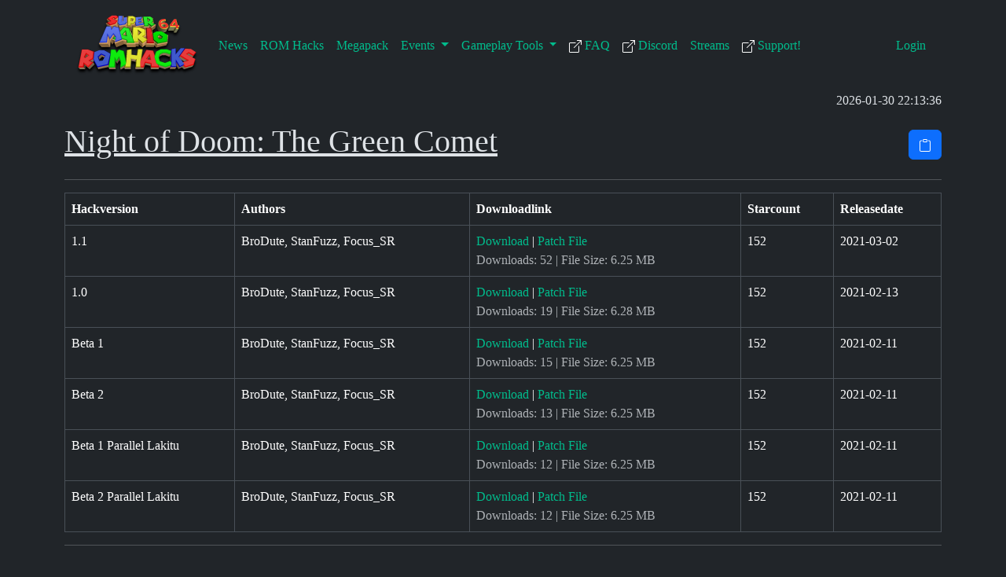

--- FILE ---
content_type: text/html; charset=utf-8
request_url: https://www.sm64romhacks.com/hacks/Night-of-Doom-The-Green-Comet
body_size: 5851
content:
<!DOCTYPE html>
<html lang="en">

<head>
    <meta charset="utf-8">
    <meta name="viewport" content="width=device-width, initial-scale=1">
    <meta name="robots" content="max-snippet:-1,max-image-preview:large,max-video-preview:-1">
<link rel="canonical" href="https://www.sm64romhacks.com/hacks/Night-of-Doom-The-Green-Comet">

<meta name="description" content="Welcome to SM64ROMHacks! We have a really big collection of SM64 ROM Hacks which wait to be played! Community News/Events will also be tracked here.">
<title>Night of Doom: The Green Comet - sm64romhacks</title>
<link href="https://www.sm64romhacks.com/favicon.ico" rel="shortcut icon">
<meta property="og:title" content="Night of Doom: The Green Comet - sm64romhacks">
<meta property="og:description" content="Welcome to SM64ROMHacks! We have a really big collection of SM64 ROM Hacks which wait to be played! Community News/Events will also be tracked here.">
<meta property="og:locale" content="en">
<meta property="og:url" content="https://www.sm64romhacks.com/hacks/Night-of-Doom-The-Green-Comet">
<meta property="og:site_name" content="sm64romhacks">
<meta property="og:type" content="website">
<meta name="twitter:card" content="summary">
<meta name="twitter:title" content="Night of Doom: The Green Comet - sm64romhacks">
<meta name="twitter:description" content="Welcome to SM64ROMHacks! We have a really big collection of SM64 ROM Hacks which wait to be played! Community News/Events will also be tracked here.">

    <!-- Styles / Scripts -->
            <link rel="preload" as="style" href="https://www.sm64romhacks.com/build/assets/app-DudC18bM.css" /><link rel="modulepreload" as="script" href="https://www.sm64romhacks.com/build/assets/app-DjXe2rC9.js" /><link rel="stylesheet" href="https://www.sm64romhacks.com/build/assets/app-DudC18bM.css" /><script type="module" src="https://www.sm64romhacks.com/build/assets/app-DjXe2rC9.js"></script>    </head>

<body data-bs-theme="dark">
    <div class="container">
        <nav class="navbar navbar-expand-lg" role="navigation">
    <div class="container-fluid">
        <a class="navbar-brand" href="/">
            <img src=https://www.sm64romhacks.com/images/logo.png width="160" height="90" />
        </a>
        <button class="navbar-toggler" type="button" data-bs-toggle="collapse" data-bs-target="#navbar"
            aria-expanded="false" aria-label="Toggle navigation">
            <span class="navbar-toggler-icon"></span>
        </button>
        <div class="collapse navbar-collapse" id="navbar">
            <ul class="navbar-nav me-auto mb-2 mb-lg-0">
                <li class="nav-item">
                    <a class="nav-link" href="https://www.sm64romhacks.com/news">
                        News
                    </a>
                </li>
                <li class="nav-item">
                    <a class="nav-link" href="https://www.sm64romhacks.com/hacks">
                        ROM Hacks
                    </a>
                </li>
                <li class="nav-item">
                    <a class="nav-link" href="https://www.sm64romhacks.com/megapack">
                        Megapack
                    </a>
                </li>
                <li class="nav-item dropdown">
                    <a class="nav-link dropdown-toggle" href="#" role="button" data-bs-toggle="dropdown"
                        aria-expanded="false">
                        Events
                    </a>
                    <ul class="dropdown-menu">
                                                    <li>
                                                                    <a class="dropdown-item" href="https://www.speedrunningleague.com/leagues/p4uvac/" target="_blank">
                                        <svg xmlns="http://www.w3.org/2000/svg" width="16" height="16" fill="currentColor" class="bi bi-box-arrow-up-right" viewBox="0 0 16 16">
  <path fill-rule="evenodd" d="M8.636 3.5a.5.5 0 0 0-.5-.5H1.5A1.5 1.5 0 0 0 0 4.5v10A1.5 1.5 0 0 0 1.5 16h10a1.5 1.5 0 0 0 1.5-1.5V7.864a.5.5 0 0 0-1 0V14.5a.5.5 0 0 1-.5.5h-10a.5.5 0 0 1-.5-.5v-10a.5.5 0 0 1 .5-.5h6.636a.5.5 0 0 0 .5-.5"/>
  <path fill-rule="evenodd" d="M16 .5a.5.5 0 0 0-.5-.5h-5a.5.5 0 0 0 0 1h3.793L6.146 9.146a.5.5 0 1 0 .708.708L15 1.707V5.5a.5.5 0 0 0 1 0z"/>
</svg>                                        SM64 ROM Hacks League 2025
                                    </a>
                                                            </li>
                                                    <li>
                                                                    <a class="dropdown-item"
                                        href="https://www.sm64romhacks.com/events/ssrm2025">Summer SM64 ROM Hacks Marathon 2025</a>
                                                            </li>
                                                    <li>
                                                                    <a class="dropdown-item"
                                        href="https://www.sm64romhacks.com/events/wsrm2025">Winter SM64 ROM Hacks Marathon 2025</a>
                                                            </li>
                                                    <li>
                                                                    <a class="dropdown-item" href="https://www.speedrunningleague.com/leagues/9ziwl6/" target="_blank">
                                        <svg xmlns="http://www.w3.org/2000/svg" width="16" height="16" fill="currentColor" class="bi bi-box-arrow-up-right" viewBox="0 0 16 16">
  <path fill-rule="evenodd" d="M8.636 3.5a.5.5 0 0 0-.5-.5H1.5A1.5 1.5 0 0 0 0 4.5v10A1.5 1.5 0 0 0 1.5 16h10a1.5 1.5 0 0 0 1.5-1.5V7.864a.5.5 0 0 0-1 0V14.5a.5.5 0 0 1-.5.5h-10a.5.5 0 0 1-.5-.5v-10a.5.5 0 0 1 .5-.5h6.636a.5.5 0 0 0 .5-.5"/>
  <path fill-rule="evenodd" d="M16 .5a.5.5 0 0 0-.5-.5h-5a.5.5 0 0 0 0 1h3.793L6.146 9.146a.5.5 0 1 0 .708.708L15 1.707V5.5a.5.5 0 0 0 1 0z"/>
</svg>                                        SM64 ROM Hacks League 2024
                                    </a>
                                                            </li>
                                                    <li>
                                                                    <a class="dropdown-item"
                                        href="https://www.sm64romhacks.com/events/ssrm2024">Summer SM64 ROM Hacks Marathon 2024</a>
                                                            </li>
                                                    <li>
                                                                    <a class="dropdown-item"
                                        href="https://www.sm64romhacks.com/events/wsrm2024">Winter SM64 ROM Hacks Marathon 2024</a>
                                                            </li>
                                                    <li>
                                                                    <a class="dropdown-item" href="https://www.speedrunningleague.com/leagues/c81yb6/" target="_blank">
                                        <svg xmlns="http://www.w3.org/2000/svg" width="16" height="16" fill="currentColor" class="bi bi-box-arrow-up-right" viewBox="0 0 16 16">
  <path fill-rule="evenodd" d="M8.636 3.5a.5.5 0 0 0-.5-.5H1.5A1.5 1.5 0 0 0 0 4.5v10A1.5 1.5 0 0 0 1.5 16h10a1.5 1.5 0 0 0 1.5-1.5V7.864a.5.5 0 0 0-1 0V14.5a.5.5 0 0 1-.5.5h-10a.5.5 0 0 1-.5-.5v-10a.5.5 0 0 1 .5-.5h6.636a.5.5 0 0 0 .5-.5"/>
  <path fill-rule="evenodd" d="M16 .5a.5.5 0 0 0-.5-.5h-5a.5.5 0 0 0 0 1h3.793L6.146 9.146a.5.5 0 1 0 .708.708L15 1.707V5.5a.5.5 0 0 0 1 0z"/>
</svg>                                        SM64 ROM Hacks League 2023
                                    </a>
                                                            </li>
                                                    <li>
                                                                    <a class="dropdown-item"
                                        href="https://www.sm64romhacks.com/events/ssrm2023">Summer SM64 ROM Hacks Marathon 2023</a>
                                                            </li>
                                                    <li>
                                                                    <a class="dropdown-item"
                                        href="https://www.sm64romhacks.com/events/wsrm2023">Winter SM64 ROM Hacks Marathon 2023</a>
                                                            </li>
                                                    <li>
                                                                    <a class="dropdown-item" href="https://www.speedrunningleague.com/leagues/fiakfb/" target="_blank">
                                        <svg xmlns="http://www.w3.org/2000/svg" width="16" height="16" fill="currentColor" class="bi bi-box-arrow-up-right" viewBox="0 0 16 16">
  <path fill-rule="evenodd" d="M8.636 3.5a.5.5 0 0 0-.5-.5H1.5A1.5 1.5 0 0 0 0 4.5v10A1.5 1.5 0 0 0 1.5 16h10a1.5 1.5 0 0 0 1.5-1.5V7.864a.5.5 0 0 0-1 0V14.5a.5.5 0 0 1-.5.5h-10a.5.5 0 0 1-.5-.5v-10a.5.5 0 0 1 .5-.5h6.636a.5.5 0 0 0 .5-.5"/>
  <path fill-rule="evenodd" d="M16 .5a.5.5 0 0 0-.5-.5h-5a.5.5 0 0 0 0 1h3.793L6.146 9.146a.5.5 0 1 0 .708.708L15 1.707V5.5a.5.5 0 0 0 1 0z"/>
</svg>                                        SM64 ROM Hacks League 2022
                                    </a>
                                                            </li>
                                                    <li>
                                                                    <a class="dropdown-item"
                                        href="https://www.sm64romhacks.com/events/ssrm2022">Summer SM64 ROM Hacks Marathon 2022</a>
                                                            </li>
                                                    <li>
                                                                    <a class="dropdown-item"
                                        href="https://www.sm64romhacks.com/events/wsrm2022">Winter SM64 ROM Hacks Marathon 2022</a>
                                                            </li>
                                                    <li>
                                                                    <a class="dropdown-item"
                                        href="https://www.sm64romhacks.com/events/ssrm2021">Summer SM64 ROM Hacks Marathon 2021</a>
                                                            </li>
                                                    <li>
                                                                    <a class="dropdown-item"
                                        href="https://www.sm64romhacks.com/events/wsrm2021">Winter SM64 ROM Hacks Marathon 2021</a>
                                                            </li>
                                                    <li>
                                                                    <a class="dropdown-item"
                                        href="https://www.sm64romhacks.com/events/ssrm2020">Summer SM64 ROM Hacks Marathon 2020</a>
                                                            </li>
                                                    <li>
                                                                    <a class="dropdown-item"
                                        href="https://www.sm64romhacks.com/events/wsrm2020">Winter SM64 ROM Hacks Marathon 2020</a>
                                                            </li>
                                                    <li>
                                                                    <a class="dropdown-item"
                                        href="https://www.sm64romhacks.com/events/ssrm2019">Summer SM64 ROM Hacks Marathon 2019</a>
                                                            </li>
                                                    <li>
                                                                    <a class="dropdown-item"
                                        href="https://www.sm64romhacks.com/events/wsrm2019">Winter SM64 ROM Hacks Marathon 2019</a>
                                                            </li>
                                                    <li>
                                                                    <a class="dropdown-item"
                                        href="https://www.sm64romhacks.com/events/ssrm2018">Summer SM64 ROM Hacks Marathon 2018</a>
                                                            </li>
                                                    <li>
                                                                    <a class="dropdown-item"
                                        href="https://www.sm64romhacks.com/events/wsrm2018">Winter SM64 ROM Hacks Marathon 2018</a>
                                                            </li>
                                            </ul>
                </li>
                <li class="nav-item dropdown">
                    <a class="nav-link dropdown-toggle" href="#" role="button" data-bs-toggle="dropdown"
                        aria-expanded="false">
                        Gameplay Tools
                    </a>
                    <ul class="dropdown-menu">
                        <li>
                            <a class="dropdown-item" href="https://www.sm64romhacks.com/cheats">
                                Cheat Codes
                            </a>
                        </li>
                        <li>
                            <a class="dropdown-item" href="https://www.sm64romhacks.com/tools/hacktice" target="_blank">
                                <svg xmlns="http://www.w3.org/2000/svg" width="16" height="16" fill="currentColor" class="bi bi-box-arrow-up-right" viewBox="0 0 16 16">
  <path fill-rule="evenodd" d="M8.636 3.5a.5.5 0 0 0-.5-.5H1.5A1.5 1.5 0 0 0 0 4.5v10A1.5 1.5 0 0 0 1.5 16h10a1.5 1.5 0 0 0 1.5-1.5V7.864a.5.5 0 0 0-1 0V14.5a.5.5 0 0 1-.5.5h-10a.5.5 0 0 1-.5-.5v-10a.5.5 0 0 1 .5-.5h6.636a.5.5 0 0 0 .5-.5"/>
  <path fill-rule="evenodd" d="M16 .5a.5.5 0 0 0-.5-.5h-5a.5.5 0 0 0 0 1h3.793L6.146 9.146a.5.5 0 1 0 .708.708L15 1.707V5.5a.5.5 0 0 0 1 0z"/>
</svg>                                Hacktice
                            </a>
                        </li>
                        <li>
                            <a class="dropdown-item" href="https://www.sm64romhacks.com/tools/lunas-project64" target="_blank">
                                <svg xmlns="http://www.w3.org/2000/svg" width="16" height="16" fill="currentColor" class="bi bi-box-arrow-up-right" viewBox="0 0 16 16">
  <path fill-rule="evenodd" d="M8.636 3.5a.5.5 0 0 0-.5-.5H1.5A1.5 1.5 0 0 0 0 4.5v10A1.5 1.5 0 0 0 1.5 16h10a1.5 1.5 0 0 0 1.5-1.5V7.864a.5.5 0 0 0-1 0V14.5a.5.5 0 0 1-.5.5h-10a.5.5 0 0 1-.5-.5v-10a.5.5 0 0 1 .5-.5h6.636a.5.5 0 0 0 .5-.5"/>
  <path fill-rule="evenodd" d="M16 .5a.5.5 0 0 0-.5-.5h-5a.5.5 0 0 0 0 1h3.793L6.146 9.146a.5.5 0 1 0 .708.708L15 1.707V5.5a.5.5 0 0 0 1 0z"/>
</svg>                                Luna's Project64
                            </a>
                        </li>
                        <li>
                            <a class="dropdown-item" href="https://www.sm64romhacks.com/patcher">
                                Online Patcher
                            </a>
                        </li>
                        <li>
                            <a class="dropdown-item" href="https://www.sm64romhacks.com/tools/stardisplay" target="_blank">
                                <svg xmlns="http://www.w3.org/2000/svg" width="16" height="16" fill="currentColor" class="bi bi-box-arrow-up-right" viewBox="0 0 16 16">
  <path fill-rule="evenodd" d="M8.636 3.5a.5.5 0 0 0-.5-.5H1.5A1.5 1.5 0 0 0 0 4.5v10A1.5 1.5 0 0 0 1.5 16h10a1.5 1.5 0 0 0 1.5-1.5V7.864a.5.5 0 0 0-1 0V14.5a.5.5 0 0 1-.5.5h-10a.5.5 0 0 1-.5-.5v-10a.5.5 0 0 1 .5-.5h6.636a.5.5 0 0 0 .5-.5"/>
  <path fill-rule="evenodd" d="M16 .5a.5.5 0 0 0-.5-.5h-5a.5.5 0 0 0 0 1h3.793L6.146 9.146a.5.5 0 1 0 .708.708L15 1.707V5.5a.5.5 0 0 0 1 0z"/>
</svg>                                Stardisplay
                            </a>
                        </li>
                    </ul>
                </li>
                <li class="nav-item">
                    <a class="nav-link" href="https://www.sm64romhacks.com/faq" target="_blank">
                        <svg xmlns="http://www.w3.org/2000/svg" width="16" height="16" fill="currentColor" class="bi bi-box-arrow-up-right" viewBox="0 0 16 16">
  <path fill-rule="evenodd" d="M8.636 3.5a.5.5 0 0 0-.5-.5H1.5A1.5 1.5 0 0 0 0 4.5v10A1.5 1.5 0 0 0 1.5 16h10a1.5 1.5 0 0 0 1.5-1.5V7.864a.5.5 0 0 0-1 0V14.5a.5.5 0 0 1-.5.5h-10a.5.5 0 0 1-.5-.5v-10a.5.5 0 0 1 .5-.5h6.636a.5.5 0 0 0 .5-.5"/>
  <path fill-rule="evenodd" d="M16 .5a.5.5 0 0 0-.5-.5h-5a.5.5 0 0 0 0 1h3.793L6.146 9.146a.5.5 0 1 0 .708.708L15 1.707V5.5a.5.5 0 0 0 1 0z"/>
</svg>                        FAQ
                    </a>
                </li>
                <li class="nav-item">
                    <a class="nav-link" href="https://www.sm64romhacks.com/discord" target="_blank">
                        <svg xmlns="http://www.w3.org/2000/svg" width="16" height="16" fill="currentColor" class="bi bi-box-arrow-up-right" viewBox="0 0 16 16">
  <path fill-rule="evenodd" d="M8.636 3.5a.5.5 0 0 0-.5-.5H1.5A1.5 1.5 0 0 0 0 4.5v10A1.5 1.5 0 0 0 1.5 16h10a1.5 1.5 0 0 0 1.5-1.5V7.864a.5.5 0 0 0-1 0V14.5a.5.5 0 0 1-.5.5h-10a.5.5 0 0 1-.5-.5v-10a.5.5 0 0 1 .5-.5h6.636a.5.5 0 0 0 .5-.5"/>
  <path fill-rule="evenodd" d="M16 .5a.5.5 0 0 0-.5-.5h-5a.5.5 0 0 0 0 1h3.793L6.146 9.146a.5.5 0 1 0 .708.708L15 1.707V5.5a.5.5 0 0 0 1 0z"/>
</svg>                        Discord
                    </a>
                </li>
                <li class="nav-item">
                    <a class="nav-link" href="https://www.sm64romhacks.com/streams">
                        Streams
                    </a>
                </li>
                <li class="nav-item">
                    <a class="nav-link" href="https://www.sm64romhacks.com/support" target="_blank">
                        <svg xmlns="http://www.w3.org/2000/svg" width="16" height="16" fill="currentColor" class="bi bi-box-arrow-up-right" viewBox="0 0 16 16">
  <path fill-rule="evenodd" d="M8.636 3.5a.5.5 0 0 0-.5-.5H1.5A1.5 1.5 0 0 0 0 4.5v10A1.5 1.5 0 0 0 1.5 16h10a1.5 1.5 0 0 0 1.5-1.5V7.864a.5.5 0 0 0-1 0V14.5a.5.5 0 0 1-.5.5h-10a.5.5 0 0 1-.5-.5v-10a.5.5 0 0 1 .5-.5h6.636a.5.5 0 0 0 .5-.5"/>
  <path fill-rule="evenodd" d="M16 .5a.5.5 0 0 0-.5-.5h-5a.5.5 0 0 0 0 1h3.793L6.146 9.146a.5.5 0 1 0 .708.708L15 1.707V5.5a.5.5 0 0 0 1 0z"/>
</svg>                        Support!
                    </a>
                </li>
            </ul>
            <ul class="navbar-nav mb-2 mb-lg-0">
                                    <li class="nav-item">
                        <button type="button" class="btn nav-link" data-bs-toggle="modal"
                            data-bs-target="#loginModal">Login</button>
                                                            </li>
            </ul>
        </div>
    </div>
</nav>
        <main>
            <p class="text-end" id="currentTime">&nbsp;</p>
                        <div class="d-flex justify-content-between align-items-center gap-3">
        <h1 class="text-decoration-underline">
            Night of Doom: The Green Comet
        </h1>

        <div>
            
                        <button type="button" class="btn btn-primary" data-bs-toggle="tooltip" data-bs-placement="top"
                data-bs-title="Copy Link"
                onclick="navigator.clipboard.writeText('https://www.sm64romhacks.com/hacks/night-of-doom-the-green-comet')"><svg xmlns="http://www.w3.org/2000/svg" width="16" height="16" fill="currentColor" class="bi bi-clipboard" viewBox="0 0 16 16">
  <path d="M4 1.5H3a2 2 0 0 0-2 2V14a2 2 0 0 0 2 2h10a2 2 0 0 0 2-2V3.5a2 2 0 0 0-2-2h-1v1h1a1 1 0 0 1 1 1V14a1 1 0 0 1-1 1H3a1 1 0 0 1-1-1V3.5a1 1 0 0 1 1-1h1z"/>
  <path d="M9.5 1a.5.5 0 0 1 .5.5v1a.5.5 0 0 1-.5.5h-3a.5.5 0 0 1-.5-.5v-1a.5.5 0 0 1 .5-.5zm-3-1A1.5 1.5 0 0 0 5 1.5v1A1.5 1.5 0 0 0 6.5 4h3A1.5 1.5 0 0 0 11 2.5v-1A1.5 1.5 0 0 0 9.5 0z"/>
</svg></button>
        </div>
    </div>

    <section id="tags">
            </section>
    <hr />

    <section id="description">
            </section>

    <table class="table table-hover table-responsive table-bordered">
    <thead>
        <tr>
            <th>
                Hackversion
                            </th>
            <th>Authors</th>
            <th>Downloadlink</th>
            <th>Starcount</th>
            <th>Releasedate</th>
                    </tr>
    </thead>
    <tbody>
                    <tr>
                <td>
                                                            1.1
                </td>
                <td>BroDute, StanFuzz, Focus_SR</td>
                <td>
                    <a href="https://www.sm64romhacks.com/hacks/download/572830ba-aff7-4dbc-abd0-2920fdc9e164">Download</a> |
                    <a href="https://www.sm64romhacks.com/patcher?id=572830ba-aff7-4dbc-abd0-2920fdc9e164">Patch File</a>
                    <br />
                    <span class="text-muted">
                        Downloads: 52 |
                        File Size: 6.25 MB
                    </span>
                </td>
                <td>152</td>
                <td>2021-03-02</td>
                            </tr>
                    <tr>
                <td>
                                                            1.0
                </td>
                <td>BroDute, StanFuzz, Focus_SR</td>
                <td>
                    <a href="https://www.sm64romhacks.com/hacks/download/9fbdf332-5ecd-4f83-9b24-f3368d62bb7b">Download</a> |
                    <a href="https://www.sm64romhacks.com/patcher?id=9fbdf332-5ecd-4f83-9b24-f3368d62bb7b">Patch File</a>
                    <br />
                    <span class="text-muted">
                        Downloads: 19 |
                        File Size: 6.28 MB
                    </span>
                </td>
                <td>152</td>
                <td>2021-02-13</td>
                            </tr>
                    <tr>
                <td>
                                                            Beta 1
                </td>
                <td>BroDute, StanFuzz, Focus_SR</td>
                <td>
                    <a href="https://www.sm64romhacks.com/hacks/download/a8bac7a4-8bb5-4cd5-9616-bebb430162b8">Download</a> |
                    <a href="https://www.sm64romhacks.com/patcher?id=a8bac7a4-8bb5-4cd5-9616-bebb430162b8">Patch File</a>
                    <br />
                    <span class="text-muted">
                        Downloads: 15 |
                        File Size: 6.25 MB
                    </span>
                </td>
                <td>152</td>
                <td>2021-02-11</td>
                            </tr>
                    <tr>
                <td>
                                                            Beta 2
                </td>
                <td>BroDute, StanFuzz, Focus_SR</td>
                <td>
                    <a href="https://www.sm64romhacks.com/hacks/download/04b4f59c-055b-42a0-a2a0-5d88797ca4b3">Download</a> |
                    <a href="https://www.sm64romhacks.com/patcher?id=04b4f59c-055b-42a0-a2a0-5d88797ca4b3">Patch File</a>
                    <br />
                    <span class="text-muted">
                        Downloads: 13 |
                        File Size: 6.25 MB
                    </span>
                </td>
                <td>152</td>
                <td>2021-02-11</td>
                            </tr>
                    <tr>
                <td>
                                                            Beta 1 Parallel Lakitu
                </td>
                <td>BroDute, StanFuzz, Focus_SR</td>
                <td>
                    <a href="https://www.sm64romhacks.com/hacks/download/2a35b47c-ae47-4866-893c-ee18576b141d">Download</a> |
                    <a href="https://www.sm64romhacks.com/patcher?id=2a35b47c-ae47-4866-893c-ee18576b141d">Patch File</a>
                    <br />
                    <span class="text-muted">
                        Downloads: 12 |
                        File Size: 6.25 MB
                    </span>
                </td>
                <td>152</td>
                <td>2021-02-11</td>
                            </tr>
                    <tr>
                <td>
                                                            Beta 2 Parallel Lakitu
                </td>
                <td>BroDute, StanFuzz, Focus_SR</td>
                <td>
                    <a href="https://www.sm64romhacks.com/hacks/download/908532ac-27fe-45dd-acb2-6af7c0401b03">Download</a> |
                    <a href="https://www.sm64romhacks.com/patcher?id=908532ac-27fe-45dd-acb2-6af7c0401b03">Patch File</a>
                    <br />
                    <span class="text-muted">
                        Downloads: 12 |
                        File Size: 6.25 MB
                    </span>
                </td>
                <td>152</td>
                <td>2021-02-11</td>
                            </tr>
            </tbody>
</table>

    <hr />

    <div class="row g-2">
        <section
            class="col-md-6 col-12 d-flex   align-items-center justify-content-center "
            id="video" data-video-id="">
                                        <p>No Video found :(</p>
                    </section>
        <div class="w-100 d-lg-none"></div>
        <section
            class="col-md-6 col-12 d-flex align-items-center justify-content-center "
            id="images">
                            <p>No Images found :(</p>
                    </section>
    </div>
    <hr />

    
    <section id="comments">
        <h1 class="text-decoration-underline" id="comments">Comments</h1>
                    <p>There are no comments for this hack. Be the first one to leave one :) (must be logged in for
                this)</p>
            </section>
        </main>
    </div>
    <footer class="text-center text-white">
     <!-- Grid container -->
     <div class="container p-4">
         <!-- Section: Social media -->
         <section class="mb-4">
             <!-- Email -->
             <a class="btn btn-outline-light btn-floating m-1" href="mailto:info@sm64romhacks.com"
                 role="button"><svg title="Mail" role="img" xmlns="http://www.w3.org/2000/svg" width="16" height="16" fill="currentColor" class="bi bi-envelope" viewBox="0 0 16 16"><title>Mail</title>
  <path d="M0 4a2 2 0 0 1 2-2h12a2 2 0 0 1 2 2v8a2 2 0 0 1-2 2H2a2 2 0 0 1-2-2zm2-1a1 1 0 0 0-1 1v.217l7 4.2 7-4.2V4a1 1 0 0 0-1-1zm13 2.383-4.708 2.825L15 11.105zm-.034 6.876-5.64-3.471L8 9.583l-1.326-.795-5.64 3.47A1 1 0 0 0 2 13h12a1 1 0 0 0 .966-.741M1 11.105l4.708-2.897L1 5.383z"/>
</svg></a>

             <!-- Discord -->
             <a class="btn btn-outline-light btn-floating m-1" href="http://discord.sm64romhacks.com"
                 role="button"><svg title="Discord" role="img" xmlns="http://www.w3.org/2000/svg" width="16" height="16" fill="currentColor" class="bi bi-discord" viewBox="0 0 16 16"><title>Discord</title>
  <path d="M13.545 2.907a13.2 13.2 0 0 0-3.257-1.011.05.05 0 0 0-.052.025c-.141.25-.297.577-.406.833a12.2 12.2 0 0 0-3.658 0 8 8 0 0 0-.412-.833.05.05 0 0 0-.052-.025c-1.125.194-2.22.534-3.257 1.011a.04.04 0 0 0-.021.018C.356 6.024-.213 9.047.066 12.032q.003.022.021.037a13.3 13.3 0 0 0 3.995 2.02.05.05 0 0 0 .056-.019q.463-.63.818-1.329a.05.05 0 0 0-.01-.059l-.018-.011a9 9 0 0 1-1.248-.595.05.05 0 0 1-.02-.066l.015-.019q.127-.095.248-.195a.05.05 0 0 1 .051-.007c2.619 1.196 5.454 1.196 8.041 0a.05.05 0 0 1 .053.007q.121.1.248.195a.05.05 0 0 1-.004.085 8 8 0 0 1-1.249.594.05.05 0 0 0-.03.03.05.05 0 0 0 .003.041c.24.465.515.909.817 1.329a.05.05 0 0 0 .056.019 13.2 13.2 0 0 0 4.001-2.02.05.05 0 0 0 .021-.037c.334-3.451-.559-6.449-2.366-9.106a.03.03 0 0 0-.02-.019m-8.198 7.307c-.789 0-1.438-.724-1.438-1.612s.637-1.613 1.438-1.613c.807 0 1.45.73 1.438 1.613 0 .888-.637 1.612-1.438 1.612m5.316 0c-.788 0-1.438-.724-1.438-1.612s.637-1.613 1.438-1.613c.807 0 1.451.73 1.438 1.613 0 .888-.631 1.612-1.438 1.612"/>
</svg></a>

             <!-- Twitch -->
             <a class="btn btn-outline-light btn-floating m-1" href="https://www.twitch.tv/sm64romhacks"
                 role="button"><svg title="Twitch" role="img" xmlns="http://www.w3.org/2000/svg" width="16" height="16" fill="currentColor" class="bi bi-twitch" viewBox="0 0 16 16"><title>Twitch</title>
  <path d="M3.857 0 1 2.857v10.286h3.429V16l2.857-2.857H9.57L14.714 8V0zm9.714 7.429-2.285 2.285H9l-2 2v-2H4.429V1.143h9.142z"/>
  <path d="M11.857 3.143h-1.143V6.57h1.143zm-3.143 0H7.571V6.57h1.143z"/>
</svg></a>

             <!-- YouTube -->
             <a class="btn btn-outline-light btn-floating m-1" href="https://www.youtube.com/@sm64romhacks28"
                 role="button"><svg title="YouTube" role="img" xmlns="http://www.w3.org/2000/svg" width="16" height="16" fill="currentColor" class="bi bi-youtube" viewBox="0 0 16 16"><title>YouTube</title>
  <path d="M8.051 1.999h.089c.822.003 4.987.033 6.11.335a2.01 2.01 0 0 1 1.415 1.42c.101.38.172.883.22 1.402l.01.104.022.26.008.104c.065.914.073 1.77.074 1.957v.075c-.001.194-.01 1.108-.082 2.06l-.008.105-.009.104c-.05.572-.124 1.14-.235 1.558a2.01 2.01 0 0 1-1.415 1.42c-1.16.312-5.569.334-6.18.335h-.142c-.309 0-1.587-.006-2.927-.052l-.17-.006-.087-.004-.171-.007-.171-.007c-1.11-.049-2.167-.128-2.654-.26a2.01 2.01 0 0 1-1.415-1.419c-.111-.417-.185-.986-.235-1.558L.09 9.82l-.008-.104A31 31 0 0 1 0 7.68v-.123c.002-.215.01-.958.064-1.778l.007-.103.003-.052.008-.104.022-.26.01-.104c.048-.519.119-1.023.22-1.402a2.01 2.01 0 0 1 1.415-1.42c.487-.13 1.544-.21 2.654-.26l.17-.007.172-.006.086-.003.171-.007A100 100 0 0 1 7.858 2zM6.4 5.209v4.818l4.157-2.408z"/>
</svg></a>

             <!-- Twitter -->
             <a class="btn btn-outline-light btn-floating m-1" href="https://twitter.com/sm64romhacks"
                 role="button"><svg title="X (formerly Twitter)" role="img" xmlns="http://www.w3.org/2000/svg" width="16" height="16" fill="currentColor" class="bi bi-twitter-x" viewBox="0 0 16 16"><title>X (formerly Twitter)</title>
  <path d="M12.6.75h2.454l-5.36 6.142L16 15.25h-4.937l-3.867-5.07-4.425 5.07H.316l5.733-6.57L0 .75h5.063l3.495 4.633L12.601.75Zm-.86 13.028h1.36L4.323 2.145H2.865z"/>
</svg></a>

             <!--PayPal -->
             <a class="btn btn-outline-light btn-floating m-1" href="https://ko-fi.com/marvjungs"
                 role="button"><svg title="Ko-Fi" role="img" xmlns="http://www.w3.org/2000/svg" width="16" height="16" fill="currentColor" class="bi bi-cup-hot" viewBox="0 0 16 16"><title>Ko-Fi</title>
  <path fill-rule="evenodd" d="M.5 6a.5.5 0 0 0-.488.608l1.652 7.434A2.5 2.5 0 0 0 4.104 16h5.792a2.5 2.5 0 0 0 2.44-1.958l.131-.59a3 3 0 0 0 1.3-5.854l.221-.99A.5.5 0 0 0 13.5 6zM13 12.5a2 2 0 0 1-.316-.025l.867-3.898A2.001 2.001 0 0 1 13 12.5M2.64 13.825 1.123 7h11.754l-1.517 6.825A1.5 1.5 0 0 1 9.896 15H4.104a1.5 1.5 0 0 1-1.464-1.175"/>
  <path d="m4.4.8-.003.004-.014.019a4 4 0 0 0-.204.31 2 2 0 0 0-.141.267c-.026.06-.034.092-.037.103v.004a.6.6 0 0 0 .091.248c.075.133.178.272.308.445l.01.012c.118.158.26.347.37.543.112.2.22.455.22.745 0 .188-.065.368-.119.494a3 3 0 0 1-.202.388 5 5 0 0 1-.253.382l-.018.025-.005.008-.002.002A.5.5 0 0 1 3.6 4.2l.003-.004.014-.019a4 4 0 0 0 .204-.31 2 2 0 0 0 .141-.267c.026-.06.034-.092.037-.103a.6.6 0 0 0-.09-.252A4 4 0 0 0 3.6 2.8l-.01-.012a5 5 0 0 1-.37-.543A1.53 1.53 0 0 1 3 1.5c0-.188.065-.368.119-.494.059-.138.134-.274.202-.388a6 6 0 0 1 .253-.382l.025-.035A.5.5 0 0 1 4.4.8m3 0-.003.004-.014.019a4 4 0 0 0-.204.31 2 2 0 0 0-.141.267c-.026.06-.034.092-.037.103v.004a.6.6 0 0 0 .091.248c.075.133.178.272.308.445l.01.012c.118.158.26.347.37.543.112.2.22.455.22.745 0 .188-.065.368-.119.494a3 3 0 0 1-.202.388 5 5 0 0 1-.253.382l-.018.025-.005.008-.002.002A.5.5 0 0 1 6.6 4.2l.003-.004.014-.019a4 4 0 0 0 .204-.31 2 2 0 0 0 .141-.267c.026-.06.034-.092.037-.103a.6.6 0 0 0-.09-.252A4 4 0 0 0 6.6 2.8l-.01-.012a5 5 0 0 1-.37-.543A1.53 1.53 0 0 1 6 1.5c0-.188.065-.368.119-.494.059-.138.134-.274.202-.388a6 6 0 0 1 .253-.382l.025-.035A.5.5 0 0 1 7.4.8m3 0-.003.004-.014.019a4 4 0 0 0-.204.31 2 2 0 0 0-.141.267c-.026.06-.034.092-.037.103v.004a.6.6 0 0 0 .091.248c.075.133.178.272.308.445l.01.012c.118.158.26.347.37.543.112.2.22.455.22.745 0 .188-.065.368-.119.494a3 3 0 0 1-.202.388 5 5 0 0 1-.252.382l-.019.025-.005.008-.002.002A.5.5 0 0 1 9.6 4.2l.003-.004.014-.019a4 4 0 0 0 .204-.31 2 2 0 0 0 .141-.267c.026-.06.034-.092.037-.103a.6.6 0 0 0-.09-.252A4 4 0 0 0 9.6 2.8l-.01-.012a5 5 0 0 1-.37-.543A1.53 1.53 0 0 1 9 1.5c0-.188.065-.368.119-.494.059-.138.134-.274.202-.388a6 6 0 0 1 .253-.382l.025-.035A.5.5 0 0 1 10.4.8"/>
</svg></a>

         </section>
         <!-- Section: Social media -->

         <!-- Section: Links -->
         <section>
             <!--Grid row-->
             <div class="row">
                 <div class="col">
                     <b>Affiliates:</b>
                 </div>
             </div>
             <!--Grid row-->
             <div class="row">
                 <div class="col">
                     <a href="https://www.smwcentral.net/" target="_blank"><img
                             src=https://www.sm64romhacks.com/images/affiliates/smwc.gif alt="SMW Central"></a>
                 </div>
                 <div class="col">
                     <a href="http://www.mfgg.net/" target="_blank"><img src=https://www.sm64romhacks.com/images/affiliates/mfgg.png
                             alt="Mario Fan Games Galaxy"></a>
                 </div>
                 <div class="col">
                     <a href="http://www.superluigibros.com/" target="_blank"><img
                             src=https://www.sm64romhacks.com/images/affiliates/luigibros.png
                             alt="Super Luigi Bros - Mario & Luigi Mega Fan Site"></a>
                 </div>
                 <div class="col">
                     <a href="https://www.youtube.com/user/SimpleFlips" target="_blank"><img
                             src=https://www.sm64romhacks.com/images/affiliates/simpleflips.png alt="SimpleFlips"></a>
                 </div>
                 <div class="col">
                     <a href="http://smmdb.ddns.net/" target="_blank"><img
                             src=https://www.sm64romhacks.com/images/affiliates/smmdb.png alt="Super Mario Maker Database"></a>
                 </div>
                 <div class="col">
                     <a href="https://64dd.org/" target="_blank"> <img
                             src=https://www.sm64romhacks.com/images/affiliates/64DD_logo.png alt="64DD"></a>
                 </div>
                 <div class="col">
                     <a href="http://kuribo64.net/" target="_blank"> <img
                             src=https://www.sm64romhacks.com/images/affiliates/kuribo64.jpg alt="Kuribo64"></a>
                 </div>
                 <div class="col">
                     <a href="https://neoromhacking.net/" target="_blank"> <img
                             src=https://www.sm64romhacks.com/images/affiliates/neoromhacking.png alt="NeoRomhacking"></a>
                 </div>
             </div>
             <!--Grid row-->
         </section>
         <!-- Section: Links -->
     </div>
     <!-- Grid container -->

     <hr />

     <!-- Copyright -->
     <div class="text-center p-3">
         &copy;
         <a href="https://www.sm64romhacks.com/home">sm64romhacks.com</a>&nbsp;&#8226;&nbsp;
         <a href="https://www.sm64romhacks.com/contact">Contact Us!</a>&nbsp;&#8226;&nbsp;
         <a href="https://github.com/MarvJungs/sm64romhacks">Contribute!</a>&nbsp;&#8226;&nbsp;
         Version: 2.1&nbsp;&#8226;&nbsp;
         <a href="https://www.sm64romhacks.com/tos">Terms of Service</a>&nbsp;&#8226;&nbsp;
         <a href="https://www.sm64romhacks.com/privacy-policy">Privacy Policy</a>
         <br />
         2019 -
         <script>
             document.write(new Date().getFullYear())
         </script>
         <!-- Copyright -->
     </div>
 </footer>
 <!-- Footer -->

    <!--MODAL-->
                                <div class="modal fade" id="loginModal" data-bs-backdrop="static" data-bs-keyboard="false"
                                tabindex="-1" aria-labelledby="loginModal" aria-hidden="true">
                                <div class="modal-dialog">
                                    <div class="modal-content">
                                        <div class="modal-header">
                                            <h1 class="modal-title fs-5">Choose your Login!</h1>
                                            <button type="button" class="btn-close" data-bs-dismiss="modal"
                                                aria-label="Close"></button>
                                        </div>
                                        <div class="modal-body">
                                            <a class="btn btn-discord d-block mb-3"
                                                href="https://www.sm64romhacks.com/auth/redirect/discord"><svg xmlns="http://www.w3.org/2000/svg" width="16" height="16" fill="currentColor" class="bi bi-discord" viewBox="0 0 16 16">
  <path d="M13.545 2.907a13.2 13.2 0 0 0-3.257-1.011.05.05 0 0 0-.052.025c-.141.25-.297.577-.406.833a12.2 12.2 0 0 0-3.658 0 8 8 0 0 0-.412-.833.05.05 0 0 0-.052-.025c-1.125.194-2.22.534-3.257 1.011a.04.04 0 0 0-.021.018C.356 6.024-.213 9.047.066 12.032q.003.022.021.037a13.3 13.3 0 0 0 3.995 2.02.05.05 0 0 0 .056-.019q.463-.63.818-1.329a.05.05 0 0 0-.01-.059l-.018-.011a9 9 0 0 1-1.248-.595.05.05 0 0 1-.02-.066l.015-.019q.127-.095.248-.195a.05.05 0 0 1 .051-.007c2.619 1.196 5.454 1.196 8.041 0a.05.05 0 0 1 .053.007q.121.1.248.195a.05.05 0 0 1-.004.085 8 8 0 0 1-1.249.594.05.05 0 0 0-.03.03.05.05 0 0 0 .003.041c.24.465.515.909.817 1.329a.05.05 0 0 0 .056.019 13.2 13.2 0 0 0 4.001-2.02.05.05 0 0 0 .021-.037c.334-3.451-.559-6.449-2.366-9.106a.03.03 0 0 0-.02-.019m-8.198 7.307c-.789 0-1.438-.724-1.438-1.612s.637-1.613 1.438-1.613c.807 0 1.45.73 1.438 1.613 0 .888-.637 1.612-1.438 1.612m5.316 0c-.788 0-1.438-.724-1.438-1.612s.637-1.613 1.438-1.613c.807 0 1.451.73 1.438 1.613 0 .888-.631 1.612-1.438 1.612"/>
</svg>                                                Login with Discord!</a>
                                            <a class="btn btn-twitch d-block mb-3"
                                                href="https://www.sm64romhacks.com/auth/redirect/twitch"><svg xmlns="http://www.w3.org/2000/svg" width="16" height="16" fill="currentColor" class="bi bi-twitch" viewBox="0 0 16 16">
  <path d="M3.857 0 1 2.857v10.286h3.429V16l2.857-2.857H9.57L14.714 8V0zm9.714 7.429-2.285 2.285H9l-2 2v-2H4.429V1.143h9.142z"/>
  <path d="M11.857 3.143h-1.143V6.57h1.143zm-3.143 0H7.571V6.57h1.143z"/>
</svg>                                                Login with Twitch!</a>
                                        </div>
                                        <div class="modal-footer">
                                            <a class="btn btn-secondary" data-bs-dismiss="modal">Close</a>
                                        </div>
                                    </div>
                                </div>
                            </div>
                            <div class="modal fade" id="modal-confirm" tabindex="-1" aria-labelledby="#confirmModalLabel" aria-hidden="true">
        <div class="modal-dialog">
            <div class="modal-content">
                <div class="modal-header">
                    <h1 class="modal-title fs-5" id="modal-title"></h1>
                    <button type="button" class="btn-close" data-bs-dismiss="modal" aria-label="Close"></button>
                </div>
                <div class="modal-body">
                    <p id="modal-text"></p>
                </div>
                <div class="modal-footer">
                    <button type="button" class="btn btn-secondary" data-bs-dismiss="modal">Close</button>
                    <form method="POST" id="modal-form">
                        <input type="hidden" name="_token" value="TF8YvYOCCXv51FRXNgCNRxRUrHHawo9QMoKaTMCs" autocomplete="off">                        <input type="hidden" name="_method" id="modal-form-method">
                        <button type="submit" class="btn btn-primary">Confirm
                            Action</button>
                    </form>
                </div>
            </div>
        </div>
    </div>

</body>


</html>


--- FILE ---
content_type: text/javascript
request_url: https://www.sm64romhacks.com/rom-patcher-js/RomPatcher.webworker.crc.js
body_size: 141
content:
/* Rom Patcher JS v20240302 - Marc Robledo 2016-2024 - http://www.marcrobledo.com/license */

self.importScripts(
	'./RomPatcher.js',
	'./modules/BinFile.js',
	'./modules/HashCalculator.js'
);


self.onmessage = event => { // listen for messages from the main thread
	const binFile=new BinFile(event.data.u8array);
	binFile.fileName=event.data.fileName;
	const startOffset=typeof event.data.checksumStartOffset==='number'? event.data.checksumStartOffset : 0;

	self.postMessage(
		{
			action: event.data.action,
			crc32:binFile.hashCRC32(startOffset),
			md5:binFile.hashMD5(startOffset),
			checksumStartOffset: startOffset,
			rom:RomPatcher.getRomAdditionalChecksum(binFile),
			u8array:event.data.u8array
		},
		[event.data.u8array.buffer]
	);
};

--- FILE ---
content_type: text/javascript
request_url: https://www.sm64romhacks.com/build/assets/app-DjXe2rC9.js
body_size: 144331
content:
var Oh=Object.defineProperty;var $a=n=>{throw TypeError(n)};var Ah=(n,e,t)=>e in n?Oh(n,e,{enumerable:!0,configurable:!0,writable:!0,value:t}):n[e]=t;var Qe=(n,e,t)=>Ah(n,typeof e!="symbol"?e+"":e,t),ja=(n,e,t)=>e.has(n)||$a("Cannot "+t);var re=(n,e,t)=>(ja(n,e,"read from private field"),t?t.call(n):e.get(n)),ce=(n,e,t)=>e.has(n)?$a("Cannot add the same private member more than once"):e instanceof WeakSet?e.add(n):e.set(n,t);var pn=(n,e,t)=>(ja(n,e,"access private method"),t);function sc(n,e){return function(){return n.apply(e,arguments)}}const{toString:Bh}=Object.prototype,{getPrototypeOf:Tr}=Object,{iterator:Vo,toStringTag:ac}=Symbol,Wo=(n=>e=>{const t=Bh.call(e);return n[t]||(n[t]=t.slice(8,-1).toLowerCase())})(Object.create(null)),Me=n=>(n=n.toLowerCase(),e=>Wo(e)===n),qo=n=>e=>typeof e===n,{isArray:sn}=Array,Gt=qo("undefined");function Bn(n){return n!==null&&!Gt(n)&&n.constructor!==null&&!Gt(n.constructor)&&be(n.constructor.isBuffer)&&n.constructor.isBuffer(n)}const lc=Me("ArrayBuffer");function Mh(n){let e;return typeof ArrayBuffer<"u"&&ArrayBuffer.isView?e=ArrayBuffer.isView(n):e=n&&n.buffer&&lc(n.buffer),e}const Ih=qo("string"),be=qo("function"),cc=qo("number"),Mn=n=>n!==null&&typeof n=="object",Lh=n=>n===!0||n===!1,to=n=>{if(Wo(n)!=="object")return!1;const e=Tr(n);return(e===null||e===Object.prototype||Object.getPrototypeOf(e)===null)&&!(ac in n)&&!(Vo in n)},Nh=n=>{if(!Mn(n)||Bn(n))return!1;try{return Object.keys(n).length===0&&Object.getPrototypeOf(n)===Object.prototype}catch{return!1}},Rh=Me("Date"),Ph=Me("File"),Dh=Me("Blob"),$h=Me("FileList"),jh=n=>Mn(n)&&be(n.pipe),Fh=n=>{let e;return n&&(typeof FormData=="function"&&n instanceof FormData||be(n.append)&&((e=Wo(n))==="formdata"||e==="object"&&be(n.toString)&&n.toString()==="[object FormData]"))},Hh=Me("URLSearchParams"),[Uh,zh,Vh,Wh]=["ReadableStream","Request","Response","Headers"].map(Me),qh=n=>n.trim?n.trim():n.replace(/^[\s\uFEFF\xA0]+|[\s\uFEFF\xA0]+$/g,"");function In(n,e,{allOwnKeys:t=!1}={}){if(n===null||typeof n>"u")return;let o,i;if(typeof n!="object"&&(n=[n]),sn(n))for(o=0,i=n.length;o<i;o++)e.call(null,n[o],o,n);else{if(Bn(n))return;const r=t?Object.getOwnPropertyNames(n):Object.keys(n),s=r.length;let a;for(o=0;o<s;o++)a=r[o],e.call(null,n[a],a,n)}}function dc(n,e){if(Bn(n))return null;e=e.toLowerCase();const t=Object.keys(n);let o=t.length,i;for(;o-- >0;)if(i=t[o],e===i.toLowerCase())return i;return null}const vt=typeof globalThis<"u"?globalThis:typeof self<"u"?self:typeof window<"u"?window:global,uc=n=>!Gt(n)&&n!==vt;function nr(){const{caseless:n,skipUndefined:e}=uc(this)&&this||{},t={},o=(i,r)=>{const s=n&&dc(t,r)||r;to(t[s])&&to(i)?t[s]=nr(t[s],i):to(i)?t[s]=nr({},i):sn(i)?t[s]=i.slice():(!e||!Gt(i))&&(t[s]=i)};for(let i=0,r=arguments.length;i<r;i++)arguments[i]&&In(arguments[i],o);return t}const Kh=(n,e,t,{allOwnKeys:o}={})=>(In(e,(i,r)=>{t&&be(i)?Object.defineProperty(n,r,{value:sc(i,t),writable:!0,enumerable:!0,configurable:!0}):Object.defineProperty(n,r,{value:i,writable:!0,enumerable:!0,configurable:!0})},{allOwnKeys:o}),n),Yh=n=>(n.charCodeAt(0)===65279&&(n=n.slice(1)),n),Xh=(n,e,t,o)=>{n.prototype=Object.create(e.prototype,o),Object.defineProperty(n.prototype,"constructor",{value:n,writable:!0,enumerable:!1,configurable:!0}),Object.defineProperty(n,"super",{value:e.prototype}),t&&Object.assign(n.prototype,t)},Gh=(n,e,t,o)=>{let i,r,s;const a={};if(e=e||{},n==null)return e;do{for(i=Object.getOwnPropertyNames(n),r=i.length;r-- >0;)s=i[r],(!o||o(s,n,e))&&!a[s]&&(e[s]=n[s],a[s]=!0);n=t!==!1&&Tr(n)}while(n&&(!t||t(n,e))&&n!==Object.prototype);return e},Jh=(n,e,t)=>{n=String(n),(t===void 0||t>n.length)&&(t=n.length),t-=e.length;const o=n.indexOf(e,t);return o!==-1&&o===t},Zh=n=>{if(!n)return null;if(sn(n))return n;let e=n.length;if(!cc(e))return null;const t=new Array(e);for(;e-- >0;)t[e]=n[e];return t},Qh=(n=>e=>n&&e instanceof n)(typeof Uint8Array<"u"&&Tr(Uint8Array)),ep=(n,e)=>{const o=(n&&n[Vo]).call(n);let i;for(;(i=o.next())&&!i.done;){const r=i.value;e.call(n,r[0],r[1])}},tp=(n,e)=>{let t;const o=[];for(;(t=n.exec(e))!==null;)o.push(t);return o},np=Me("HTMLFormElement"),op=n=>n.toLowerCase().replace(/[-_\s]([a-z\d])(\w*)/g,function(t,o,i){return o.toUpperCase()+i}),Fa=(({hasOwnProperty:n})=>(e,t)=>n.call(e,t))(Object.prototype),ip=Me("RegExp"),hc=(n,e)=>{const t=Object.getOwnPropertyDescriptors(n),o={};In(t,(i,r)=>{let s;(s=e(i,r,n))!==!1&&(o[r]=s||i)}),Object.defineProperties(n,o)},rp=n=>{hc(n,(e,t)=>{if(be(n)&&["arguments","caller","callee"].indexOf(t)!==-1)return!1;const o=n[t];if(be(o)){if(e.enumerable=!1,"writable"in e){e.writable=!1;return}e.set||(e.set=()=>{throw Error("Can not rewrite read-only method '"+t+"'")})}})},sp=(n,e)=>{const t={},o=i=>{i.forEach(r=>{t[r]=!0})};return sn(n)?o(n):o(String(n).split(e)),t},ap=()=>{},lp=(n,e)=>n!=null&&Number.isFinite(n=+n)?n:e;function cp(n){return!!(n&&be(n.append)&&n[ac]==="FormData"&&n[Vo])}const dp=n=>{const e=new Array(10),t=(o,i)=>{if(Mn(o)){if(e.indexOf(o)>=0)return;if(Bn(o))return o;if(!("toJSON"in o)){e[i]=o;const r=sn(o)?[]:{};return In(o,(s,a)=>{const l=t(s,i+1);!Gt(l)&&(r[a]=l)}),e[i]=void 0,r}}return o};return t(n,0)},up=Me("AsyncFunction"),hp=n=>n&&(Mn(n)||be(n))&&be(n.then)&&be(n.catch),pc=((n,e)=>n?setImmediate:e?((t,o)=>(vt.addEventListener("message",({source:i,data:r})=>{i===vt&&r===t&&o.length&&o.shift()()},!1),i=>{o.push(i),vt.postMessage(t,"*")}))(`axios@${Math.random()}`,[]):t=>setTimeout(t))(typeof setImmediate=="function",be(vt.postMessage)),pp=typeof queueMicrotask<"u"?queueMicrotask.bind(vt):typeof process<"u"&&process.nextTick||pc,fp=n=>n!=null&&be(n[Vo]),w={isArray:sn,isArrayBuffer:lc,isBuffer:Bn,isFormData:Fh,isArrayBufferView:Mh,isString:Ih,isNumber:cc,isBoolean:Lh,isObject:Mn,isPlainObject:to,isEmptyObject:Nh,isReadableStream:Uh,isRequest:zh,isResponse:Vh,isHeaders:Wh,isUndefined:Gt,isDate:Rh,isFile:Ph,isBlob:Dh,isRegExp:ip,isFunction:be,isStream:jh,isURLSearchParams:Hh,isTypedArray:Qh,isFileList:$h,forEach:In,merge:nr,extend:Kh,trim:qh,stripBOM:Yh,inherits:Xh,toFlatObject:Gh,kindOf:Wo,kindOfTest:Me,endsWith:Jh,toArray:Zh,forEachEntry:ep,matchAll:tp,isHTMLForm:np,hasOwnProperty:Fa,hasOwnProp:Fa,reduceDescriptors:hc,freezeMethods:rp,toObjectSet:sp,toCamelCase:op,noop:ap,toFiniteNumber:lp,findKey:dc,global:vt,isContextDefined:uc,isSpecCompliantForm:cp,toJSONObject:dp,isAsyncFn:up,isThenable:hp,setImmediate:pc,asap:pp,isIterable:fp};let j=class fc extends Error{static from(e,t,o,i,r,s){const a=new fc(e.message,t||e.code,o,i,r);return a.cause=e,a.name=e.name,s&&Object.assign(a,s),a}constructor(e,t,o,i,r){super(e),this.name="AxiosError",this.isAxiosError=!0,t&&(this.code=t),o&&(this.config=o),i&&(this.request=i),r&&(this.response=r,this.status=r.status)}toJSON(){return{message:this.message,name:this.name,description:this.description,number:this.number,fileName:this.fileName,lineNumber:this.lineNumber,columnNumber:this.columnNumber,stack:this.stack,config:w.toJSONObject(this.config),code:this.code,status:this.status}}};j.ERR_BAD_OPTION_VALUE="ERR_BAD_OPTION_VALUE";j.ERR_BAD_OPTION="ERR_BAD_OPTION";j.ECONNABORTED="ECONNABORTED";j.ETIMEDOUT="ETIMEDOUT";j.ERR_NETWORK="ERR_NETWORK";j.ERR_FR_TOO_MANY_REDIRECTS="ERR_FR_TOO_MANY_REDIRECTS";j.ERR_DEPRECATED="ERR_DEPRECATED";j.ERR_BAD_RESPONSE="ERR_BAD_RESPONSE";j.ERR_BAD_REQUEST="ERR_BAD_REQUEST";j.ERR_CANCELED="ERR_CANCELED";j.ERR_NOT_SUPPORT="ERR_NOT_SUPPORT";j.ERR_INVALID_URL="ERR_INVALID_URL";const mp=null;function or(n){return w.isPlainObject(n)||w.isArray(n)}function mc(n){return w.endsWith(n,"[]")?n.slice(0,-2):n}function Ha(n,e,t){return n?n.concat(e).map(function(i,r){return i=mc(i),!t&&r?"["+i+"]":i}).join(t?".":""):e}function gp(n){return w.isArray(n)&&!n.some(or)}const bp=w.toFlatObject(w,{},null,function(e){return/^is[A-Z]/.test(e)});function Ko(n,e,t){if(!w.isObject(n))throw new TypeError("target must be an object");e=e||new FormData,t=w.toFlatObject(t,{metaTokens:!0,dots:!1,indexes:!1},!1,function(h,b){return!w.isUndefined(b[h])});const o=t.metaTokens,i=t.visitor||d,r=t.dots,s=t.indexes,l=(t.Blob||typeof Blob<"u"&&Blob)&&w.isSpecCompliantForm(e);if(!w.isFunction(i))throw new TypeError("visitor must be a function");function c(f){if(f===null)return"";if(w.isDate(f))return f.toISOString();if(w.isBoolean(f))return f.toString();if(!l&&w.isBlob(f))throw new j("Blob is not supported. Use a Buffer instead.");return w.isArrayBuffer(f)||w.isTypedArray(f)?l&&typeof Blob=="function"?new Blob([f]):Buffer.from(f):f}function d(f,h,b){let E=f;if(f&&!b&&typeof f=="object"){if(w.endsWith(h,"{}"))h=o?h:h.slice(0,-2),f=JSON.stringify(f);else if(w.isArray(f)&&gp(f)||(w.isFileList(f)||w.endsWith(h,"[]"))&&(E=w.toArray(f)))return h=mc(h),E.forEach(function(m,_){!(w.isUndefined(m)||m===null)&&e.append(s===!0?Ha([h],_,r):s===null?h:h+"[]",c(m))}),!1}return or(f)?!0:(e.append(Ha(b,h,r),c(f)),!1)}const u=[],g=Object.assign(bp,{defaultVisitor:d,convertValue:c,isVisitable:or});function v(f,h){if(!w.isUndefined(f)){if(u.indexOf(f)!==-1)throw Error("Circular reference detected in "+h.join("."));u.push(f),w.forEach(f,function(E,y){(!(w.isUndefined(E)||E===null)&&i.call(e,E,w.isString(y)?y.trim():y,h,g))===!0&&v(E,h?h.concat(y):[y])}),u.pop()}}if(!w.isObject(n))throw new TypeError("data must be an object");return v(n),e}function Ua(n){const e={"!":"%21","'":"%27","(":"%28",")":"%29","~":"%7E","%20":"+","%00":"\0"};return encodeURIComponent(n).replace(/[!'()~]|%20|%00/g,function(o){return e[o]})}function xr(n,e){this._pairs=[],n&&Ko(n,this,e)}const gc=xr.prototype;gc.append=function(e,t){this._pairs.push([e,t])};gc.toString=function(e){const t=e?function(o){return e.call(this,o,Ua)}:Ua;return this._pairs.map(function(i){return t(i[0])+"="+t(i[1])},"").join("&")};function vp(n){return encodeURIComponent(n).replace(/%3A/gi,":").replace(/%24/g,"$").replace(/%2C/gi,",").replace(/%20/g,"+")}function bc(n,e,t){if(!e)return n;const o=t&&t.encode||vp,i=w.isFunction(t)?{serialize:t}:t,r=i&&i.serialize;let s;if(r?s=r(e,i):s=w.isURLSearchParams(e)?e.toString():new xr(e,i).toString(o),s){const a=n.indexOf("#");a!==-1&&(n=n.slice(0,a)),n+=(n.indexOf("?")===-1?"?":"&")+s}return n}class za{constructor(){this.handlers=[]}use(e,t,o){return this.handlers.push({fulfilled:e,rejected:t,synchronous:o?o.synchronous:!1,runWhen:o?o.runWhen:null}),this.handlers.length-1}eject(e){this.handlers[e]&&(this.handlers[e]=null)}clear(){this.handlers&&(this.handlers=[])}forEach(e){w.forEach(this.handlers,function(o){o!==null&&e(o)})}}const vc={silentJSONParsing:!0,forcedJSONParsing:!0,clarifyTimeoutError:!1},yp=typeof URLSearchParams<"u"?URLSearchParams:xr,Ep=typeof FormData<"u"?FormData:null,kp=typeof Blob<"u"?Blob:null,wp={isBrowser:!0,classes:{URLSearchParams:yp,FormData:Ep,Blob:kp},protocols:["http","https","file","blob","url","data"]},Sr=typeof window<"u"&&typeof document<"u",ir=typeof navigator=="object"&&navigator||void 0,_p=Sr&&(!ir||["ReactNative","NativeScript","NS"].indexOf(ir.product)<0),Cp=typeof WorkerGlobalScope<"u"&&self instanceof WorkerGlobalScope&&typeof self.importScripts=="function",Tp=Sr&&window.location.href||"http://localhost",xp=Object.freeze(Object.defineProperty({__proto__:null,hasBrowserEnv:Sr,hasStandardBrowserEnv:_p,hasStandardBrowserWebWorkerEnv:Cp,navigator:ir,origin:Tp},Symbol.toStringTag,{value:"Module"})),ae={...xp,...wp};function Sp(n,e){return Ko(n,new ae.classes.URLSearchParams,{visitor:function(t,o,i,r){return ae.isNode&&w.isBuffer(t)?(this.append(o,t.toString("base64")),!1):r.defaultVisitor.apply(this,arguments)},...e})}function Op(n){return w.matchAll(/\w+|\[(\w*)]/g,n).map(e=>e[0]==="[]"?"":e[1]||e[0])}function Ap(n){const e={},t=Object.keys(n);let o;const i=t.length;let r;for(o=0;o<i;o++)r=t[o],e[r]=n[r];return e}function yc(n){function e(t,o,i,r){let s=t[r++];if(s==="__proto__")return!0;const a=Number.isFinite(+s),l=r>=t.length;return s=!s&&w.isArray(i)?i.length:s,l?(w.hasOwnProp(i,s)?i[s]=[i[s],o]:i[s]=o,!a):((!i[s]||!w.isObject(i[s]))&&(i[s]=[]),e(t,o,i[s],r)&&w.isArray(i[s])&&(i[s]=Ap(i[s])),!a)}if(w.isFormData(n)&&w.isFunction(n.entries)){const t={};return w.forEachEntry(n,(o,i)=>{e(Op(o),i,t,0)}),t}return null}function Bp(n,e,t){if(w.isString(n))try{return(e||JSON.parse)(n),w.trim(n)}catch(o){if(o.name!=="SyntaxError")throw o}return(t||JSON.stringify)(n)}const Ln={transitional:vc,adapter:["xhr","http","fetch"],transformRequest:[function(e,t){const o=t.getContentType()||"",i=o.indexOf("application/json")>-1,r=w.isObject(e);if(r&&w.isHTMLForm(e)&&(e=new FormData(e)),w.isFormData(e))return i?JSON.stringify(yc(e)):e;if(w.isArrayBuffer(e)||w.isBuffer(e)||w.isStream(e)||w.isFile(e)||w.isBlob(e)||w.isReadableStream(e))return e;if(w.isArrayBufferView(e))return e.buffer;if(w.isURLSearchParams(e))return t.setContentType("application/x-www-form-urlencoded;charset=utf-8",!1),e.toString();let a;if(r){if(o.indexOf("application/x-www-form-urlencoded")>-1)return Sp(e,this.formSerializer).toString();if((a=w.isFileList(e))||o.indexOf("multipart/form-data")>-1){const l=this.env&&this.env.FormData;return Ko(a?{"files[]":e}:e,l&&new l,this.formSerializer)}}return r||i?(t.setContentType("application/json",!1),Bp(e)):e}],transformResponse:[function(e){const t=this.transitional||Ln.transitional,o=t&&t.forcedJSONParsing,i=this.responseType==="json";if(w.isResponse(e)||w.isReadableStream(e))return e;if(e&&w.isString(e)&&(o&&!this.responseType||i)){const s=!(t&&t.silentJSONParsing)&&i;try{return JSON.parse(e,this.parseReviver)}catch(a){if(s)throw a.name==="SyntaxError"?j.from(a,j.ERR_BAD_RESPONSE,this,null,this.response):a}}return e}],timeout:0,xsrfCookieName:"XSRF-TOKEN",xsrfHeaderName:"X-XSRF-TOKEN",maxContentLength:-1,maxBodyLength:-1,env:{FormData:ae.classes.FormData,Blob:ae.classes.Blob},validateStatus:function(e){return e>=200&&e<300},headers:{common:{Accept:"application/json, text/plain, */*","Content-Type":void 0}}};w.forEach(["delete","get","head","post","put","patch"],n=>{Ln.headers[n]={}});const Mp=w.toObjectSet(["age","authorization","content-length","content-type","etag","expires","from","host","if-modified-since","if-unmodified-since","last-modified","location","max-forwards","proxy-authorization","referer","retry-after","user-agent"]),Ip=n=>{const e={};let t,o,i;return n&&n.split(`
`).forEach(function(s){i=s.indexOf(":"),t=s.substring(0,i).trim().toLowerCase(),o=s.substring(i+1).trim(),!(!t||e[t]&&Mp[t])&&(t==="set-cookie"?e[t]?e[t].push(o):e[t]=[o]:e[t]=e[t]?e[t]+", "+o:o)}),e},Va=Symbol("internals");function fn(n){return n&&String(n).trim().toLowerCase()}function no(n){return n===!1||n==null?n:w.isArray(n)?n.map(no):String(n)}function Lp(n){const e=Object.create(null),t=/([^\s,;=]+)\s*(?:=\s*([^,;]+))?/g;let o;for(;o=t.exec(n);)e[o[1]]=o[2];return e}const Np=n=>/^[-_a-zA-Z0-9^`|~,!#$%&'*+.]+$/.test(n.trim());function _i(n,e,t,o,i){if(w.isFunction(o))return o.call(this,e,t);if(i&&(e=t),!!w.isString(e)){if(w.isString(o))return e.indexOf(o)!==-1;if(w.isRegExp(o))return o.test(e)}}function Rp(n){return n.trim().toLowerCase().replace(/([a-z\d])(\w*)/g,(e,t,o)=>t.toUpperCase()+o)}function Pp(n,e){const t=w.toCamelCase(" "+e);["get","set","has"].forEach(o=>{Object.defineProperty(n,o+t,{value:function(i,r,s){return this[o].call(this,e,i,r,s)},configurable:!0})})}let ve=class{constructor(e){e&&this.set(e)}set(e,t,o){const i=this;function r(a,l,c){const d=fn(l);if(!d)throw new Error("header name must be a non-empty string");const u=w.findKey(i,d);(!u||i[u]===void 0||c===!0||c===void 0&&i[u]!==!1)&&(i[u||l]=no(a))}const s=(a,l)=>w.forEach(a,(c,d)=>r(c,d,l));if(w.isPlainObject(e)||e instanceof this.constructor)s(e,t);else if(w.isString(e)&&(e=e.trim())&&!Np(e))s(Ip(e),t);else if(w.isObject(e)&&w.isIterable(e)){let a={},l,c;for(const d of e){if(!w.isArray(d))throw TypeError("Object iterator must return a key-value pair");a[c=d[0]]=(l=a[c])?w.isArray(l)?[...l,d[1]]:[l,d[1]]:d[1]}s(a,t)}else e!=null&&r(t,e,o);return this}get(e,t){if(e=fn(e),e){const o=w.findKey(this,e);if(o){const i=this[o];if(!t)return i;if(t===!0)return Lp(i);if(w.isFunction(t))return t.call(this,i,o);if(w.isRegExp(t))return t.exec(i);throw new TypeError("parser must be boolean|regexp|function")}}}has(e,t){if(e=fn(e),e){const o=w.findKey(this,e);return!!(o&&this[o]!==void 0&&(!t||_i(this,this[o],o,t)))}return!1}delete(e,t){const o=this;let i=!1;function r(s){if(s=fn(s),s){const a=w.findKey(o,s);a&&(!t||_i(o,o[a],a,t))&&(delete o[a],i=!0)}}return w.isArray(e)?e.forEach(r):r(e),i}clear(e){const t=Object.keys(this);let o=t.length,i=!1;for(;o--;){const r=t[o];(!e||_i(this,this[r],r,e,!0))&&(delete this[r],i=!0)}return i}normalize(e){const t=this,o={};return w.forEach(this,(i,r)=>{const s=w.findKey(o,r);if(s){t[s]=no(i),delete t[r];return}const a=e?Rp(r):String(r).trim();a!==r&&delete t[r],t[a]=no(i),o[a]=!0}),this}concat(...e){return this.constructor.concat(this,...e)}toJSON(e){const t=Object.create(null);return w.forEach(this,(o,i)=>{o!=null&&o!==!1&&(t[i]=e&&w.isArray(o)?o.join(", "):o)}),t}[Symbol.iterator](){return Object.entries(this.toJSON())[Symbol.iterator]()}toString(){return Object.entries(this.toJSON()).map(([e,t])=>e+": "+t).join(`
`)}getSetCookie(){return this.get("set-cookie")||[]}get[Symbol.toStringTag](){return"AxiosHeaders"}static from(e){return e instanceof this?e:new this(e)}static concat(e,...t){const o=new this(e);return t.forEach(i=>o.set(i)),o}static accessor(e){const o=(this[Va]=this[Va]={accessors:{}}).accessors,i=this.prototype;function r(s){const a=fn(s);o[a]||(Pp(i,s),o[a]=!0)}return w.isArray(e)?e.forEach(r):r(e),this}};ve.accessor(["Content-Type","Content-Length","Accept","Accept-Encoding","User-Agent","Authorization"]);w.reduceDescriptors(ve.prototype,({value:n},e)=>{let t=e[0].toUpperCase()+e.slice(1);return{get:()=>n,set(o){this[t]=o}}});w.freezeMethods(ve);function Ci(n,e){const t=this||Ln,o=e||t,i=ve.from(o.headers);let r=o.data;return w.forEach(n,function(a){r=a.call(t,r,i.normalize(),e?e.status:void 0)}),i.normalize(),r}function Ec(n){return!!(n&&n.__CANCEL__)}let Nn=class extends j{constructor(e,t,o){super(e??"canceled",j.ERR_CANCELED,t,o),this.name="CanceledError",this.__CANCEL__=!0}};function kc(n,e,t){const o=t.config.validateStatus;!t.status||!o||o(t.status)?n(t):e(new j("Request failed with status code "+t.status,[j.ERR_BAD_REQUEST,j.ERR_BAD_RESPONSE][Math.floor(t.status/100)-4],t.config,t.request,t))}function Dp(n){const e=/^([-+\w]{1,25})(:?\/\/|:)/.exec(n);return e&&e[1]||""}function $p(n,e){n=n||10;const t=new Array(n),o=new Array(n);let i=0,r=0,s;return e=e!==void 0?e:1e3,function(l){const c=Date.now(),d=o[r];s||(s=c),t[i]=l,o[i]=c;let u=r,g=0;for(;u!==i;)g+=t[u++],u=u%n;if(i=(i+1)%n,i===r&&(r=(r+1)%n),c-s<e)return;const v=d&&c-d;return v?Math.round(g*1e3/v):void 0}}function jp(n,e){let t=0,o=1e3/e,i,r;const s=(c,d=Date.now())=>{t=d,i=null,r&&(clearTimeout(r),r=null),n(...c)};return[(...c)=>{const d=Date.now(),u=d-t;u>=o?s(c,d):(i=c,r||(r=setTimeout(()=>{r=null,s(i)},o-u)))},()=>i&&s(i)]}const bo=(n,e,t=3)=>{let o=0;const i=$p(50,250);return jp(r=>{const s=r.loaded,a=r.lengthComputable?r.total:void 0,l=s-o,c=i(l),d=s<=a;o=s;const u={loaded:s,total:a,progress:a?s/a:void 0,bytes:l,rate:c||void 0,estimated:c&&a&&d?(a-s)/c:void 0,event:r,lengthComputable:a!=null,[e?"download":"upload"]:!0};n(u)},t)},Wa=(n,e)=>{const t=n!=null;return[o=>e[0]({lengthComputable:t,total:n,loaded:o}),e[1]]},qa=n=>(...e)=>w.asap(()=>n(...e)),Fp=ae.hasStandardBrowserEnv?((n,e)=>t=>(t=new URL(t,ae.origin),n.protocol===t.protocol&&n.host===t.host&&(e||n.port===t.port)))(new URL(ae.origin),ae.navigator&&/(msie|trident)/i.test(ae.navigator.userAgent)):()=>!0,Hp=ae.hasStandardBrowserEnv?{write(n,e,t,o,i,r,s){if(typeof document>"u")return;const a=[`${n}=${encodeURIComponent(e)}`];w.isNumber(t)&&a.push(`expires=${new Date(t).toUTCString()}`),w.isString(o)&&a.push(`path=${o}`),w.isString(i)&&a.push(`domain=${i}`),r===!0&&a.push("secure"),w.isString(s)&&a.push(`SameSite=${s}`),document.cookie=a.join("; ")},read(n){if(typeof document>"u")return null;const e=document.cookie.match(new RegExp("(?:^|; )"+n+"=([^;]*)"));return e?decodeURIComponent(e[1]):null},remove(n){this.write(n,"",Date.now()-864e5,"/")}}:{write(){},read(){return null},remove(){}};function Up(n){return/^([a-z][a-z\d+\-.]*:)?\/\//i.test(n)}function zp(n,e){return e?n.replace(/\/?\/$/,"")+"/"+e.replace(/^\/+/,""):n}function wc(n,e,t){let o=!Up(e);return n&&(o||t==!1)?zp(n,e):e}const Ka=n=>n instanceof ve?{...n}:n;function Tt(n,e){e=e||{};const t={};function o(c,d,u,g){return w.isPlainObject(c)&&w.isPlainObject(d)?w.merge.call({caseless:g},c,d):w.isPlainObject(d)?w.merge({},d):w.isArray(d)?d.slice():d}function i(c,d,u,g){if(w.isUndefined(d)){if(!w.isUndefined(c))return o(void 0,c,u,g)}else return o(c,d,u,g)}function r(c,d){if(!w.isUndefined(d))return o(void 0,d)}function s(c,d){if(w.isUndefined(d)){if(!w.isUndefined(c))return o(void 0,c)}else return o(void 0,d)}function a(c,d,u){if(u in e)return o(c,d);if(u in n)return o(void 0,c)}const l={url:r,method:r,data:r,baseURL:s,transformRequest:s,transformResponse:s,paramsSerializer:s,timeout:s,timeoutMessage:s,withCredentials:s,withXSRFToken:s,adapter:s,responseType:s,xsrfCookieName:s,xsrfHeaderName:s,onUploadProgress:s,onDownloadProgress:s,decompress:s,maxContentLength:s,maxBodyLength:s,beforeRedirect:s,transport:s,httpAgent:s,httpsAgent:s,cancelToken:s,socketPath:s,responseEncoding:s,validateStatus:a,headers:(c,d,u)=>i(Ka(c),Ka(d),u,!0)};return w.forEach(Object.keys({...n,...e}),function(d){const u=l[d]||i,g=u(n[d],e[d],d);w.isUndefined(g)&&u!==a||(t[d]=g)}),t}const _c=n=>{const e=Tt({},n);let{data:t,withXSRFToken:o,xsrfHeaderName:i,xsrfCookieName:r,headers:s,auth:a}=e;if(e.headers=s=ve.from(s),e.url=bc(wc(e.baseURL,e.url,e.allowAbsoluteUrls),n.params,n.paramsSerializer),a&&s.set("Authorization","Basic "+btoa((a.username||"")+":"+(a.password?unescape(encodeURIComponent(a.password)):""))),w.isFormData(t)){if(ae.hasStandardBrowserEnv||ae.hasStandardBrowserWebWorkerEnv)s.setContentType(void 0);else if(w.isFunction(t.getHeaders)){const l=t.getHeaders(),c=["content-type","content-length"];Object.entries(l).forEach(([d,u])=>{c.includes(d.toLowerCase())&&s.set(d,u)})}}if(ae.hasStandardBrowserEnv&&(o&&w.isFunction(o)&&(o=o(e)),o||o!==!1&&Fp(e.url))){const l=i&&r&&Hp.read(r);l&&s.set(i,l)}return e},Vp=typeof XMLHttpRequest<"u",Wp=Vp&&function(n){return new Promise(function(t,o){const i=_c(n);let r=i.data;const s=ve.from(i.headers).normalize();let{responseType:a,onUploadProgress:l,onDownloadProgress:c}=i,d,u,g,v,f;function h(){v&&v(),f&&f(),i.cancelToken&&i.cancelToken.unsubscribe(d),i.signal&&i.signal.removeEventListener("abort",d)}let b=new XMLHttpRequest;b.open(i.method.toUpperCase(),i.url,!0),b.timeout=i.timeout;function E(){if(!b)return;const m=ve.from("getAllResponseHeaders"in b&&b.getAllResponseHeaders()),C={data:!a||a==="text"||a==="json"?b.responseText:b.response,status:b.status,statusText:b.statusText,headers:m,config:n,request:b};kc(function(M){t(M),h()},function(M){o(M),h()},C),b=null}"onloadend"in b?b.onloadend=E:b.onreadystatechange=function(){!b||b.readyState!==4||b.status===0&&!(b.responseURL&&b.responseURL.indexOf("file:")===0)||setTimeout(E)},b.onabort=function(){b&&(o(new j("Request aborted",j.ECONNABORTED,n,b)),b=null)},b.onerror=function(_){const C=_&&_.message?_.message:"Network Error",S=new j(C,j.ERR_NETWORK,n,b);S.event=_||null,o(S),b=null},b.ontimeout=function(){let _=i.timeout?"timeout of "+i.timeout+"ms exceeded":"timeout exceeded";const C=i.transitional||vc;i.timeoutErrorMessage&&(_=i.timeoutErrorMessage),o(new j(_,C.clarifyTimeoutError?j.ETIMEDOUT:j.ECONNABORTED,n,b)),b=null},r===void 0&&s.setContentType(null),"setRequestHeader"in b&&w.forEach(s.toJSON(),function(_,C){b.setRequestHeader(C,_)}),w.isUndefined(i.withCredentials)||(b.withCredentials=!!i.withCredentials),a&&a!=="json"&&(b.responseType=i.responseType),c&&([g,f]=bo(c,!0),b.addEventListener("progress",g)),l&&b.upload&&([u,v]=bo(l),b.upload.addEventListener("progress",u),b.upload.addEventListener("loadend",v)),(i.cancelToken||i.signal)&&(d=m=>{b&&(o(!m||m.type?new Nn(null,n,b):m),b.abort(),b=null)},i.cancelToken&&i.cancelToken.subscribe(d),i.signal&&(i.signal.aborted?d():i.signal.addEventListener("abort",d)));const y=Dp(i.url);if(y&&ae.protocols.indexOf(y)===-1){o(new j("Unsupported protocol "+y+":",j.ERR_BAD_REQUEST,n));return}b.send(r||null)})},qp=(n,e)=>{const{length:t}=n=n?n.filter(Boolean):[];if(e||t){let o=new AbortController,i;const r=function(c){if(!i){i=!0,a();const d=c instanceof Error?c:this.reason;o.abort(d instanceof j?d:new Nn(d instanceof Error?d.message:d))}};let s=e&&setTimeout(()=>{s=null,r(new j(`timeout of ${e}ms exceeded`,j.ETIMEDOUT))},e);const a=()=>{n&&(s&&clearTimeout(s),s=null,n.forEach(c=>{c.unsubscribe?c.unsubscribe(r):c.removeEventListener("abort",r)}),n=null)};n.forEach(c=>c.addEventListener("abort",r));const{signal:l}=o;return l.unsubscribe=()=>w.asap(a),l}},Kp=function*(n,e){let t=n.byteLength;if(t<e){yield n;return}let o=0,i;for(;o<t;)i=o+e,yield n.slice(o,i),o=i},Yp=async function*(n,e){for await(const t of Xp(n))yield*Kp(t,e)},Xp=async function*(n){if(n[Symbol.asyncIterator]){yield*n;return}const e=n.getReader();try{for(;;){const{done:t,value:o}=await e.read();if(t)break;yield o}}finally{await e.cancel()}},Ya=(n,e,t,o)=>{const i=Yp(n,e);let r=0,s,a=l=>{s||(s=!0,o&&o(l))};return new ReadableStream({async pull(l){try{const{done:c,value:d}=await i.next();if(c){a(),l.close();return}let u=d.byteLength;if(t){let g=r+=u;t(g)}l.enqueue(new Uint8Array(d))}catch(c){throw a(c),c}},cancel(l){return a(l),i.return()}},{highWaterMark:2})},Xa=64*1024,{isFunction:zn}=w,Gp=(({Request:n,Response:e})=>({Request:n,Response:e}))(w.global),{ReadableStream:Ga,TextEncoder:Ja}=w.global,Za=(n,...e)=>{try{return!!n(...e)}catch{return!1}},Jp=n=>{n=w.merge.call({skipUndefined:!0},Gp,n);const{fetch:e,Request:t,Response:o}=n,i=e?zn(e):typeof fetch=="function",r=zn(t),s=zn(o);if(!i)return!1;const a=i&&zn(Ga),l=i&&(typeof Ja=="function"?(f=>h=>f.encode(h))(new Ja):async f=>new Uint8Array(await new t(f).arrayBuffer())),c=r&&a&&Za(()=>{let f=!1;const h=new t(ae.origin,{body:new Ga,method:"POST",get duplex(){return f=!0,"half"}}).headers.has("Content-Type");return f&&!h}),d=s&&a&&Za(()=>w.isReadableStream(new o("").body)),u={stream:d&&(f=>f.body)};i&&["text","arrayBuffer","blob","formData","stream"].forEach(f=>{!u[f]&&(u[f]=(h,b)=>{let E=h&&h[f];if(E)return E.call(h);throw new j(`Response type '${f}' is not supported`,j.ERR_NOT_SUPPORT,b)})});const g=async f=>{if(f==null)return 0;if(w.isBlob(f))return f.size;if(w.isSpecCompliantForm(f))return(await new t(ae.origin,{method:"POST",body:f}).arrayBuffer()).byteLength;if(w.isArrayBufferView(f)||w.isArrayBuffer(f))return f.byteLength;if(w.isURLSearchParams(f)&&(f=f+""),w.isString(f))return(await l(f)).byteLength},v=async(f,h)=>{const b=w.toFiniteNumber(f.getContentLength());return b??g(h)};return async f=>{let{url:h,method:b,data:E,signal:y,cancelToken:m,timeout:_,onDownloadProgress:C,onUploadProgress:S,responseType:M,headers:A,withCredentials:x="same-origin",fetchOptions:L}=_c(f),R=e||fetch;M=M?(M+"").toLowerCase():"text";let I=qp([y,m&&m.toAbortSignal()],_),D=null;const U=I&&I.unsubscribe&&(()=>{I.unsubscribe()});let p;try{if(S&&c&&b!=="get"&&b!=="head"&&(p=await v(A,E))!==0){let q=new t(h,{method:"POST",body:E,duplex:"half"}),Y;if(w.isFormData(E)&&(Y=q.headers.get("content-type"))&&A.setContentType(Y),q.body){const[V,te]=Wa(p,bo(qa(S)));E=Ya(q.body,Xa,V,te)}}w.isString(x)||(x=x?"include":"omit");const k=r&&"credentials"in t.prototype,O={...L,signal:I,method:b.toUpperCase(),headers:A.normalize().toJSON(),body:E,duplex:"half",credentials:k?x:void 0};D=r&&new t(h,O);let N=await(r?R(D,L):R(h,O));const P=d&&(M==="stream"||M==="response");if(d&&(C||P&&U)){const q={};["status","statusText","headers"].forEach(Q=>{q[Q]=N[Q]});const Y=w.toFiniteNumber(N.headers.get("content-length")),[V,te]=C&&Wa(Y,bo(qa(C),!0))||[];N=new o(Ya(N.body,Xa,V,()=>{te&&te(),U&&U()}),q)}M=M||"text";let z=await u[w.findKey(u,M)||"text"](N,f);return!P&&U&&U(),await new Promise((q,Y)=>{kc(q,Y,{data:z,headers:ve.from(N.headers),status:N.status,statusText:N.statusText,config:f,request:D})})}catch(k){throw U&&U(),k&&k.name==="TypeError"&&/Load failed|fetch/i.test(k.message)?Object.assign(new j("Network Error",j.ERR_NETWORK,f,D),{cause:k.cause||k}):j.from(k,k&&k.code,f,D)}}},Zp=new Map,Cc=n=>{let e=n&&n.env||{};const{fetch:t,Request:o,Response:i}=e,r=[o,i,t];let s=r.length,a=s,l,c,d=Zp;for(;a--;)l=r[a],c=d.get(l),c===void 0&&d.set(l,c=a?new Map:Jp(e)),d=c;return c};Cc();const Or={http:mp,xhr:Wp,fetch:{get:Cc}};w.forEach(Or,(n,e)=>{if(n){try{Object.defineProperty(n,"name",{value:e})}catch{}Object.defineProperty(n,"adapterName",{value:e})}});const Qa=n=>`- ${n}`,Qp=n=>w.isFunction(n)||n===null||n===!1;function ef(n,e){n=w.isArray(n)?n:[n];const{length:t}=n;let o,i;const r={};for(let s=0;s<t;s++){o=n[s];let a;if(i=o,!Qp(o)&&(i=Or[(a=String(o)).toLowerCase()],i===void 0))throw new j(`Unknown adapter '${a}'`);if(i&&(w.isFunction(i)||(i=i.get(e))))break;r[a||"#"+s]=i}if(!i){const s=Object.entries(r).map(([l,c])=>`adapter ${l} `+(c===!1?"is not supported by the environment":"is not available in the build"));let a=t?s.length>1?`since :
`+s.map(Qa).join(`
`):" "+Qa(s[0]):"as no adapter specified";throw new j("There is no suitable adapter to dispatch the request "+a,"ERR_NOT_SUPPORT")}return i}const Tc={getAdapter:ef,adapters:Or};function Ti(n){if(n.cancelToken&&n.cancelToken.throwIfRequested(),n.signal&&n.signal.aborted)throw new Nn(null,n)}function el(n){return Ti(n),n.headers=ve.from(n.headers),n.data=Ci.call(n,n.transformRequest),["post","put","patch"].indexOf(n.method)!==-1&&n.headers.setContentType("application/x-www-form-urlencoded",!1),Tc.getAdapter(n.adapter||Ln.adapter,n)(n).then(function(o){return Ti(n),o.data=Ci.call(n,n.transformResponse,o),o.headers=ve.from(o.headers),o},function(o){return Ec(o)||(Ti(n),o&&o.response&&(o.response.data=Ci.call(n,n.transformResponse,o.response),o.response.headers=ve.from(o.response.headers))),Promise.reject(o)})}const xc="1.13.4",Yo={};["object","boolean","number","function","string","symbol"].forEach((n,e)=>{Yo[n]=function(o){return typeof o===n||"a"+(e<1?"n ":" ")+n}});const tl={};Yo.transitional=function(e,t,o){function i(r,s){return"[Axios v"+xc+"] Transitional option '"+r+"'"+s+(o?". "+o:"")}return(r,s,a)=>{if(e===!1)throw new j(i(s," has been removed"+(t?" in "+t:"")),j.ERR_DEPRECATED);return t&&!tl[s]&&(tl[s]=!0,console.warn(i(s," has been deprecated since v"+t+" and will be removed in the near future"))),e?e(r,s,a):!0}};Yo.spelling=function(e){return(t,o)=>(console.warn(`${o} is likely a misspelling of ${e}`),!0)};function tf(n,e,t){if(typeof n!="object")throw new j("options must be an object",j.ERR_BAD_OPTION_VALUE);const o=Object.keys(n);let i=o.length;for(;i-- >0;){const r=o[i],s=e[r];if(s){const a=n[r],l=a===void 0||s(a,r,n);if(l!==!0)throw new j("option "+r+" must be "+l,j.ERR_BAD_OPTION_VALUE);continue}if(t!==!0)throw new j("Unknown option "+r,j.ERR_BAD_OPTION)}}const oo={assertOptions:tf,validators:Yo},Le=oo.validators;let wt=class{constructor(e){this.defaults=e||{},this.interceptors={request:new za,response:new za}}async request(e,t){try{return await this._request(e,t)}catch(o){if(o instanceof Error){let i={};Error.captureStackTrace?Error.captureStackTrace(i):i=new Error;const r=i.stack?i.stack.replace(/^.+\n/,""):"";try{o.stack?r&&!String(o.stack).endsWith(r.replace(/^.+\n.+\n/,""))&&(o.stack+=`
`+r):o.stack=r}catch{}}throw o}}_request(e,t){typeof e=="string"?(t=t||{},t.url=e):t=e||{},t=Tt(this.defaults,t);const{transitional:o,paramsSerializer:i,headers:r}=t;o!==void 0&&oo.assertOptions(o,{silentJSONParsing:Le.transitional(Le.boolean),forcedJSONParsing:Le.transitional(Le.boolean),clarifyTimeoutError:Le.transitional(Le.boolean)},!1),i!=null&&(w.isFunction(i)?t.paramsSerializer={serialize:i}:oo.assertOptions(i,{encode:Le.function,serialize:Le.function},!0)),t.allowAbsoluteUrls!==void 0||(this.defaults.allowAbsoluteUrls!==void 0?t.allowAbsoluteUrls=this.defaults.allowAbsoluteUrls:t.allowAbsoluteUrls=!0),oo.assertOptions(t,{baseUrl:Le.spelling("baseURL"),withXsrfToken:Le.spelling("withXSRFToken")},!0),t.method=(t.method||this.defaults.method||"get").toLowerCase();let s=r&&w.merge(r.common,r[t.method]);r&&w.forEach(["delete","get","head","post","put","patch","common"],f=>{delete r[f]}),t.headers=ve.concat(s,r);const a=[];let l=!0;this.interceptors.request.forEach(function(h){typeof h.runWhen=="function"&&h.runWhen(t)===!1||(l=l&&h.synchronous,a.unshift(h.fulfilled,h.rejected))});const c=[];this.interceptors.response.forEach(function(h){c.push(h.fulfilled,h.rejected)});let d,u=0,g;if(!l){const f=[el.bind(this),void 0];for(f.unshift(...a),f.push(...c),g=f.length,d=Promise.resolve(t);u<g;)d=d.then(f[u++],f[u++]);return d}g=a.length;let v=t;for(;u<g;){const f=a[u++],h=a[u++];try{v=f(v)}catch(b){h.call(this,b);break}}try{d=el.call(this,v)}catch(f){return Promise.reject(f)}for(u=0,g=c.length;u<g;)d=d.then(c[u++],c[u++]);return d}getUri(e){e=Tt(this.defaults,e);const t=wc(e.baseURL,e.url,e.allowAbsoluteUrls);return bc(t,e.params,e.paramsSerializer)}};w.forEach(["delete","get","head","options"],function(e){wt.prototype[e]=function(t,o){return this.request(Tt(o||{},{method:e,url:t,data:(o||{}).data}))}});w.forEach(["post","put","patch"],function(e){function t(o){return function(r,s,a){return this.request(Tt(a||{},{method:e,headers:o?{"Content-Type":"multipart/form-data"}:{},url:r,data:s}))}}wt.prototype[e]=t(),wt.prototype[e+"Form"]=t(!0)});let nf=class Sc{constructor(e){if(typeof e!="function")throw new TypeError("executor must be a function.");let t;this.promise=new Promise(function(r){t=r});const o=this;this.promise.then(i=>{if(!o._listeners)return;let r=o._listeners.length;for(;r-- >0;)o._listeners[r](i);o._listeners=null}),this.promise.then=i=>{let r;const s=new Promise(a=>{o.subscribe(a),r=a}).then(i);return s.cancel=function(){o.unsubscribe(r)},s},e(function(r,s,a){o.reason||(o.reason=new Nn(r,s,a),t(o.reason))})}throwIfRequested(){if(this.reason)throw this.reason}subscribe(e){if(this.reason){e(this.reason);return}this._listeners?this._listeners.push(e):this._listeners=[e]}unsubscribe(e){if(!this._listeners)return;const t=this._listeners.indexOf(e);t!==-1&&this._listeners.splice(t,1)}toAbortSignal(){const e=new AbortController,t=o=>{e.abort(o)};return this.subscribe(t),e.signal.unsubscribe=()=>this.unsubscribe(t),e.signal}static source(){let e;return{token:new Sc(function(i){e=i}),cancel:e}}};function of(n){return function(t){return n.apply(null,t)}}function rf(n){return w.isObject(n)&&n.isAxiosError===!0}const rr={Continue:100,SwitchingProtocols:101,Processing:102,EarlyHints:103,Ok:200,Created:201,Accepted:202,NonAuthoritativeInformation:203,NoContent:204,ResetContent:205,PartialContent:206,MultiStatus:207,AlreadyReported:208,ImUsed:226,MultipleChoices:300,MovedPermanently:301,Found:302,SeeOther:303,NotModified:304,UseProxy:305,Unused:306,TemporaryRedirect:307,PermanentRedirect:308,BadRequest:400,Unauthorized:401,PaymentRequired:402,Forbidden:403,NotFound:404,MethodNotAllowed:405,NotAcceptable:406,ProxyAuthenticationRequired:407,RequestTimeout:408,Conflict:409,Gone:410,LengthRequired:411,PreconditionFailed:412,PayloadTooLarge:413,UriTooLong:414,UnsupportedMediaType:415,RangeNotSatisfiable:416,ExpectationFailed:417,ImATeapot:418,MisdirectedRequest:421,UnprocessableEntity:422,Locked:423,FailedDependency:424,TooEarly:425,UpgradeRequired:426,PreconditionRequired:428,TooManyRequests:429,RequestHeaderFieldsTooLarge:431,UnavailableForLegalReasons:451,InternalServerError:500,NotImplemented:501,BadGateway:502,ServiceUnavailable:503,GatewayTimeout:504,HttpVersionNotSupported:505,VariantAlsoNegotiates:506,InsufficientStorage:507,LoopDetected:508,NotExtended:510,NetworkAuthenticationRequired:511,WebServerIsDown:521,ConnectionTimedOut:522,OriginIsUnreachable:523,TimeoutOccurred:524,SslHandshakeFailed:525,InvalidSslCertificate:526};Object.entries(rr).forEach(([n,e])=>{rr[e]=n});function Oc(n){const e=new wt(n),t=sc(wt.prototype.request,e);return w.extend(t,wt.prototype,e,{allOwnKeys:!0}),w.extend(t,e,null,{allOwnKeys:!0}),t.create=function(i){return Oc(Tt(n,i))},t}const oe=Oc(Ln);oe.Axios=wt;oe.CanceledError=Nn;oe.CancelToken=nf;oe.isCancel=Ec;oe.VERSION=xc;oe.toFormData=Ko;oe.AxiosError=j;oe.Cancel=oe.CanceledError;oe.all=function(e){return Promise.all(e)};oe.spread=of;oe.isAxiosError=rf;oe.mergeConfig=Tt;oe.AxiosHeaders=ve;oe.formToJSON=n=>yc(w.isHTMLForm(n)?new FormData(n):n);oe.getAdapter=Tc.getAdapter;oe.HttpStatusCode=rr;oe.default=oe;const{Axios:BC,AxiosError:MC,CanceledError:IC,isCancel:LC,CancelToken:NC,VERSION:RC,all:PC,Cancel:DC,isAxiosError:$C,spread:jC,toFormData:FC,AxiosHeaders:HC,HttpStatusCode:UC,formToJSON:zC,getAdapter:VC,mergeConfig:WC}=oe;window.axios=oe;window.axios.defaults.headers.common["X-Requested-With"]="XMLHttpRequest";var fe="top",ke="bottom",we="right",me="left",Xo="auto",an=[fe,ke,we,me],xt="start",Jt="end",Ac="clippingParents",Ar="viewport",Ut="popper",Bc="reference",sr=an.reduce(function(n,e){return n.concat([e+"-"+xt,e+"-"+Jt])},[]),Br=[].concat(an,[Xo]).reduce(function(n,e){return n.concat([e,e+"-"+xt,e+"-"+Jt])},[]),Mc="beforeRead",Ic="read",Lc="afterRead",Nc="beforeMain",Rc="main",Pc="afterMain",Dc="beforeWrite",$c="write",jc="afterWrite",Fc=[Mc,Ic,Lc,Nc,Rc,Pc,Dc,$c,jc];function He(n){return n?(n.nodeName||"").toLowerCase():null}function _e(n){if(n==null)return window;if(n.toString()!=="[object Window]"){var e=n.ownerDocument;return e&&e.defaultView||window}return n}function St(n){var e=_e(n).Element;return n instanceof e||n instanceof Element}function Te(n){var e=_e(n).HTMLElement;return n instanceof e||n instanceof HTMLElement}function Mr(n){if(typeof ShadowRoot>"u")return!1;var e=_e(n).ShadowRoot;return n instanceof e||n instanceof ShadowRoot}function sf(n){var e=n.state;Object.keys(e.elements).forEach(function(t){var o=e.styles[t]||{},i=e.attributes[t]||{},r=e.elements[t];!Te(r)||!He(r)||(Object.assign(r.style,o),Object.keys(i).forEach(function(s){var a=i[s];a===!1?r.removeAttribute(s):r.setAttribute(s,a===!0?"":a)}))})}function af(n){var e=n.state,t={popper:{position:e.options.strategy,left:"0",top:"0",margin:"0"},arrow:{position:"absolute"},reference:{}};return Object.assign(e.elements.popper.style,t.popper),e.styles=t,e.elements.arrow&&Object.assign(e.elements.arrow.style,t.arrow),function(){Object.keys(e.elements).forEach(function(o){var i=e.elements[o],r=e.attributes[o]||{},s=Object.keys(e.styles.hasOwnProperty(o)?e.styles[o]:t[o]),a=s.reduce(function(l,c){return l[c]="",l},{});!Te(i)||!He(i)||(Object.assign(i.style,a),Object.keys(r).forEach(function(l){i.removeAttribute(l)}))})}}const Hc={name:"applyStyles",enabled:!0,phase:"write",fn:sf,effect:af,requires:["computeStyles"]};function $e(n){return n.split("-")[0]}var _t=Math.max,vo=Math.min,Zt=Math.round;function ar(){var n=navigator.userAgentData;return n!=null&&n.brands&&Array.isArray(n.brands)?n.brands.map(function(e){return e.brand+"/"+e.version}).join(" "):navigator.userAgent}function Uc(){return!/^((?!chrome|android).)*safari/i.test(ar())}function Qt(n,e,t){e===void 0&&(e=!1),t===void 0&&(t=!1);var o=n.getBoundingClientRect(),i=1,r=1;e&&Te(n)&&(i=n.offsetWidth>0&&Zt(o.width)/n.offsetWidth||1,r=n.offsetHeight>0&&Zt(o.height)/n.offsetHeight||1);var s=St(n)?_e(n):window,a=s.visualViewport,l=!Uc()&&t,c=(o.left+(l&&a?a.offsetLeft:0))/i,d=(o.top+(l&&a?a.offsetTop:0))/r,u=o.width/i,g=o.height/r;return{width:u,height:g,top:d,right:c+u,bottom:d+g,left:c,x:c,y:d}}function Ir(n){var e=Qt(n),t=n.offsetWidth,o=n.offsetHeight;return Math.abs(e.width-t)<=1&&(t=e.width),Math.abs(e.height-o)<=1&&(o=e.height),{x:n.offsetLeft,y:n.offsetTop,width:t,height:o}}function zc(n,e){var t=e.getRootNode&&e.getRootNode();if(n.contains(e))return!0;if(t&&Mr(t)){var o=e;do{if(o&&n.isSameNode(o))return!0;o=o.parentNode||o.host}while(o)}return!1}function Xe(n){return _e(n).getComputedStyle(n)}function lf(n){return["table","td","th"].indexOf(He(n))>=0}function ut(n){return((St(n)?n.ownerDocument:n.document)||window.document).documentElement}function Go(n){return He(n)==="html"?n:n.assignedSlot||n.parentNode||(Mr(n)?n.host:null)||ut(n)}function nl(n){return!Te(n)||Xe(n).position==="fixed"?null:n.offsetParent}function cf(n){var e=/firefox/i.test(ar()),t=/Trident/i.test(ar());if(t&&Te(n)){var o=Xe(n);if(o.position==="fixed")return null}var i=Go(n);for(Mr(i)&&(i=i.host);Te(i)&&["html","body"].indexOf(He(i))<0;){var r=Xe(i);if(r.transform!=="none"||r.perspective!=="none"||r.contain==="paint"||["transform","perspective"].indexOf(r.willChange)!==-1||e&&r.willChange==="filter"||e&&r.filter&&r.filter!=="none")return i;i=i.parentNode}return null}function Rn(n){for(var e=_e(n),t=nl(n);t&&lf(t)&&Xe(t).position==="static";)t=nl(t);return t&&(He(t)==="html"||He(t)==="body"&&Xe(t).position==="static")?e:t||cf(n)||e}function Lr(n){return["top","bottom"].indexOf(n)>=0?"x":"y"}function _n(n,e,t){return _t(n,vo(e,t))}function df(n,e,t){var o=_n(n,e,t);return o>t?t:o}function Vc(){return{top:0,right:0,bottom:0,left:0}}function Wc(n){return Object.assign({},Vc(),n)}function qc(n,e){return e.reduce(function(t,o){return t[o]=n,t},{})}var uf=function(e,t){return e=typeof e=="function"?e(Object.assign({},t.rects,{placement:t.placement})):e,Wc(typeof e!="number"?e:qc(e,an))};function hf(n){var e,t=n.state,o=n.name,i=n.options,r=t.elements.arrow,s=t.modifiersData.popperOffsets,a=$e(t.placement),l=Lr(a),c=[me,we].indexOf(a)>=0,d=c?"height":"width";if(!(!r||!s)){var u=uf(i.padding,t),g=Ir(r),v=l==="y"?fe:me,f=l==="y"?ke:we,h=t.rects.reference[d]+t.rects.reference[l]-s[l]-t.rects.popper[d],b=s[l]-t.rects.reference[l],E=Rn(r),y=E?l==="y"?E.clientHeight||0:E.clientWidth||0:0,m=h/2-b/2,_=u[v],C=y-g[d]-u[f],S=y/2-g[d]/2+m,M=_n(_,S,C),A=l;t.modifiersData[o]=(e={},e[A]=M,e.centerOffset=M-S,e)}}function pf(n){var e=n.state,t=n.options,o=t.element,i=o===void 0?"[data-popper-arrow]":o;i!=null&&(typeof i=="string"&&(i=e.elements.popper.querySelector(i),!i)||zc(e.elements.popper,i)&&(e.elements.arrow=i))}const Kc={name:"arrow",enabled:!0,phase:"main",fn:hf,effect:pf,requires:["popperOffsets"],requiresIfExists:["preventOverflow"]};function en(n){return n.split("-")[1]}var ff={top:"auto",right:"auto",bottom:"auto",left:"auto"};function mf(n,e){var t=n.x,o=n.y,i=e.devicePixelRatio||1;return{x:Zt(t*i)/i||0,y:Zt(o*i)/i||0}}function ol(n){var e,t=n.popper,o=n.popperRect,i=n.placement,r=n.variation,s=n.offsets,a=n.position,l=n.gpuAcceleration,c=n.adaptive,d=n.roundOffsets,u=n.isFixed,g=s.x,v=g===void 0?0:g,f=s.y,h=f===void 0?0:f,b=typeof d=="function"?d({x:v,y:h}):{x:v,y:h};v=b.x,h=b.y;var E=s.hasOwnProperty("x"),y=s.hasOwnProperty("y"),m=me,_=fe,C=window;if(c){var S=Rn(t),M="clientHeight",A="clientWidth";if(S===_e(t)&&(S=ut(t),Xe(S).position!=="static"&&a==="absolute"&&(M="scrollHeight",A="scrollWidth")),S=S,i===fe||(i===me||i===we)&&r===Jt){_=ke;var x=u&&S===C&&C.visualViewport?C.visualViewport.height:S[M];h-=x-o.height,h*=l?1:-1}if(i===me||(i===fe||i===ke)&&r===Jt){m=we;var L=u&&S===C&&C.visualViewport?C.visualViewport.width:S[A];v-=L-o.width,v*=l?1:-1}}var R=Object.assign({position:a},c&&ff),I=d===!0?mf({x:v,y:h},_e(t)):{x:v,y:h};if(v=I.x,h=I.y,l){var D;return Object.assign({},R,(D={},D[_]=y?"0":"",D[m]=E?"0":"",D.transform=(C.devicePixelRatio||1)<=1?"translate("+v+"px, "+h+"px)":"translate3d("+v+"px, "+h+"px, 0)",D))}return Object.assign({},R,(e={},e[_]=y?h+"px":"",e[m]=E?v+"px":"",e.transform="",e))}function gf(n){var e=n.state,t=n.options,o=t.gpuAcceleration,i=o===void 0?!0:o,r=t.adaptive,s=r===void 0?!0:r,a=t.roundOffsets,l=a===void 0?!0:a,c={placement:$e(e.placement),variation:en(e.placement),popper:e.elements.popper,popperRect:e.rects.popper,gpuAcceleration:i,isFixed:e.options.strategy==="fixed"};e.modifiersData.popperOffsets!=null&&(e.styles.popper=Object.assign({},e.styles.popper,ol(Object.assign({},c,{offsets:e.modifiersData.popperOffsets,position:e.options.strategy,adaptive:s,roundOffsets:l})))),e.modifiersData.arrow!=null&&(e.styles.arrow=Object.assign({},e.styles.arrow,ol(Object.assign({},c,{offsets:e.modifiersData.arrow,position:"absolute",adaptive:!1,roundOffsets:l})))),e.attributes.popper=Object.assign({},e.attributes.popper,{"data-popper-placement":e.placement})}const Yc={name:"computeStyles",enabled:!0,phase:"beforeWrite",fn:gf,data:{}};var Vn={passive:!0};function bf(n){var e=n.state,t=n.instance,o=n.options,i=o.scroll,r=i===void 0?!0:i,s=o.resize,a=s===void 0?!0:s,l=_e(e.elements.popper),c=[].concat(e.scrollParents.reference,e.scrollParents.popper);return r&&c.forEach(function(d){d.addEventListener("scroll",t.update,Vn)}),a&&l.addEventListener("resize",t.update,Vn),function(){r&&c.forEach(function(d){d.removeEventListener("scroll",t.update,Vn)}),a&&l.removeEventListener("resize",t.update,Vn)}}const Xc={name:"eventListeners",enabled:!0,phase:"write",fn:function(){},effect:bf,data:{}};var vf={left:"right",right:"left",bottom:"top",top:"bottom"};function io(n){return n.replace(/left|right|bottom|top/g,function(e){return vf[e]})}var yf={start:"end",end:"start"};function il(n){return n.replace(/start|end/g,function(e){return yf[e]})}function Nr(n){var e=_e(n),t=e.pageXOffset,o=e.pageYOffset;return{scrollLeft:t,scrollTop:o}}function Rr(n){return Qt(ut(n)).left+Nr(n).scrollLeft}function Ef(n,e){var t=_e(n),o=ut(n),i=t.visualViewport,r=o.clientWidth,s=o.clientHeight,a=0,l=0;if(i){r=i.width,s=i.height;var c=Uc();(c||!c&&e==="fixed")&&(a=i.offsetLeft,l=i.offsetTop)}return{width:r,height:s,x:a+Rr(n),y:l}}function kf(n){var e,t=ut(n),o=Nr(n),i=(e=n.ownerDocument)==null?void 0:e.body,r=_t(t.scrollWidth,t.clientWidth,i?i.scrollWidth:0,i?i.clientWidth:0),s=_t(t.scrollHeight,t.clientHeight,i?i.scrollHeight:0,i?i.clientHeight:0),a=-o.scrollLeft+Rr(n),l=-o.scrollTop;return Xe(i||t).direction==="rtl"&&(a+=_t(t.clientWidth,i?i.clientWidth:0)-r),{width:r,height:s,x:a,y:l}}function Pr(n){var e=Xe(n),t=e.overflow,o=e.overflowX,i=e.overflowY;return/auto|scroll|overlay|hidden/.test(t+i+o)}function Gc(n){return["html","body","#document"].indexOf(He(n))>=0?n.ownerDocument.body:Te(n)&&Pr(n)?n:Gc(Go(n))}function Cn(n,e){var t;e===void 0&&(e=[]);var o=Gc(n),i=o===((t=n.ownerDocument)==null?void 0:t.body),r=_e(o),s=i?[r].concat(r.visualViewport||[],Pr(o)?o:[]):o,a=e.concat(s);return i?a:a.concat(Cn(Go(s)))}function lr(n){return Object.assign({},n,{left:n.x,top:n.y,right:n.x+n.width,bottom:n.y+n.height})}function wf(n,e){var t=Qt(n,!1,e==="fixed");return t.top=t.top+n.clientTop,t.left=t.left+n.clientLeft,t.bottom=t.top+n.clientHeight,t.right=t.left+n.clientWidth,t.width=n.clientWidth,t.height=n.clientHeight,t.x=t.left,t.y=t.top,t}function rl(n,e,t){return e===Ar?lr(Ef(n,t)):St(e)?wf(e,t):lr(kf(ut(n)))}function _f(n){var e=Cn(Go(n)),t=["absolute","fixed"].indexOf(Xe(n).position)>=0,o=t&&Te(n)?Rn(n):n;return St(o)?e.filter(function(i){return St(i)&&zc(i,o)&&He(i)!=="body"}):[]}function Cf(n,e,t,o){var i=e==="clippingParents"?_f(n):[].concat(e),r=[].concat(i,[t]),s=r[0],a=r.reduce(function(l,c){var d=rl(n,c,o);return l.top=_t(d.top,l.top),l.right=vo(d.right,l.right),l.bottom=vo(d.bottom,l.bottom),l.left=_t(d.left,l.left),l},rl(n,s,o));return a.width=a.right-a.left,a.height=a.bottom-a.top,a.x=a.left,a.y=a.top,a}function Jc(n){var e=n.reference,t=n.element,o=n.placement,i=o?$e(o):null,r=o?en(o):null,s=e.x+e.width/2-t.width/2,a=e.y+e.height/2-t.height/2,l;switch(i){case fe:l={x:s,y:e.y-t.height};break;case ke:l={x:s,y:e.y+e.height};break;case we:l={x:e.x+e.width,y:a};break;case me:l={x:e.x-t.width,y:a};break;default:l={x:e.x,y:e.y}}var c=i?Lr(i):null;if(c!=null){var d=c==="y"?"height":"width";switch(r){case xt:l[c]=l[c]-(e[d]/2-t[d]/2);break;case Jt:l[c]=l[c]+(e[d]/2-t[d]/2);break}}return l}function tn(n,e){e===void 0&&(e={});var t=e,o=t.placement,i=o===void 0?n.placement:o,r=t.strategy,s=r===void 0?n.strategy:r,a=t.boundary,l=a===void 0?Ac:a,c=t.rootBoundary,d=c===void 0?Ar:c,u=t.elementContext,g=u===void 0?Ut:u,v=t.altBoundary,f=v===void 0?!1:v,h=t.padding,b=h===void 0?0:h,E=Wc(typeof b!="number"?b:qc(b,an)),y=g===Ut?Bc:Ut,m=n.rects.popper,_=n.elements[f?y:g],C=Cf(St(_)?_:_.contextElement||ut(n.elements.popper),l,d,s),S=Qt(n.elements.reference),M=Jc({reference:S,element:m,placement:i}),A=lr(Object.assign({},m,M)),x=g===Ut?A:S,L={top:C.top-x.top+E.top,bottom:x.bottom-C.bottom+E.bottom,left:C.left-x.left+E.left,right:x.right-C.right+E.right},R=n.modifiersData.offset;if(g===Ut&&R){var I=R[i];Object.keys(L).forEach(function(D){var U=[we,ke].indexOf(D)>=0?1:-1,p=[fe,ke].indexOf(D)>=0?"y":"x";L[D]+=I[p]*U})}return L}function Tf(n,e){e===void 0&&(e={});var t=e,o=t.placement,i=t.boundary,r=t.rootBoundary,s=t.padding,a=t.flipVariations,l=t.allowedAutoPlacements,c=l===void 0?Br:l,d=en(o),u=d?a?sr:sr.filter(function(f){return en(f)===d}):an,g=u.filter(function(f){return c.indexOf(f)>=0});g.length===0&&(g=u);var v=g.reduce(function(f,h){return f[h]=tn(n,{placement:h,boundary:i,rootBoundary:r,padding:s})[$e(h)],f},{});return Object.keys(v).sort(function(f,h){return v[f]-v[h]})}function xf(n){if($e(n)===Xo)return[];var e=io(n);return[il(n),e,il(e)]}function Sf(n){var e=n.state,t=n.options,o=n.name;if(!e.modifiersData[o]._skip){for(var i=t.mainAxis,r=i===void 0?!0:i,s=t.altAxis,a=s===void 0?!0:s,l=t.fallbackPlacements,c=t.padding,d=t.boundary,u=t.rootBoundary,g=t.altBoundary,v=t.flipVariations,f=v===void 0?!0:v,h=t.allowedAutoPlacements,b=e.options.placement,E=$e(b),y=E===b,m=l||(y||!f?[io(b)]:xf(b)),_=[b].concat(m).reduce(function(te,Q){return te.concat($e(Q)===Xo?Tf(e,{placement:Q,boundary:d,rootBoundary:u,padding:c,flipVariations:f,allowedAutoPlacements:h}):Q)},[]),C=e.rects.reference,S=e.rects.popper,M=new Map,A=!0,x=_[0],L=0;L<_.length;L++){var R=_[L],I=$e(R),D=en(R)===xt,U=[fe,ke].indexOf(I)>=0,p=U?"width":"height",k=tn(e,{placement:R,boundary:d,rootBoundary:u,altBoundary:g,padding:c}),O=U?D?we:me:D?ke:fe;C[p]>S[p]&&(O=io(O));var N=io(O),P=[];if(r&&P.push(k[I]<=0),a&&P.push(k[O]<=0,k[N]<=0),P.every(function(te){return te})){x=R,A=!1;break}M.set(R,P)}if(A)for(var z=f?3:1,q=function(Q){var Nt=_.find(function(Rt){var mt=M.get(Rt);if(mt)return mt.slice(0,Q).every(function(Ei){return Ei})});if(Nt)return x=Nt,"break"},Y=z;Y>0;Y--){var V=q(Y);if(V==="break")break}e.placement!==x&&(e.modifiersData[o]._skip=!0,e.placement=x,e.reset=!0)}}const Zc={name:"flip",enabled:!0,phase:"main",fn:Sf,requiresIfExists:["offset"],data:{_skip:!1}};function sl(n,e,t){return t===void 0&&(t={x:0,y:0}),{top:n.top-e.height-t.y,right:n.right-e.width+t.x,bottom:n.bottom-e.height+t.y,left:n.left-e.width-t.x}}function al(n){return[fe,we,ke,me].some(function(e){return n[e]>=0})}function Of(n){var e=n.state,t=n.name,o=e.rects.reference,i=e.rects.popper,r=e.modifiersData.preventOverflow,s=tn(e,{elementContext:"reference"}),a=tn(e,{altBoundary:!0}),l=sl(s,o),c=sl(a,i,r),d=al(l),u=al(c);e.modifiersData[t]={referenceClippingOffsets:l,popperEscapeOffsets:c,isReferenceHidden:d,hasPopperEscaped:u},e.attributes.popper=Object.assign({},e.attributes.popper,{"data-popper-reference-hidden":d,"data-popper-escaped":u})}const Qc={name:"hide",enabled:!0,phase:"main",requiresIfExists:["preventOverflow"],fn:Of};function Af(n,e,t){var o=$e(n),i=[me,fe].indexOf(o)>=0?-1:1,r=typeof t=="function"?t(Object.assign({},e,{placement:n})):t,s=r[0],a=r[1];return s=s||0,a=(a||0)*i,[me,we].indexOf(o)>=0?{x:a,y:s}:{x:s,y:a}}function Bf(n){var e=n.state,t=n.options,o=n.name,i=t.offset,r=i===void 0?[0,0]:i,s=Br.reduce(function(d,u){return d[u]=Af(u,e.rects,r),d},{}),a=s[e.placement],l=a.x,c=a.y;e.modifiersData.popperOffsets!=null&&(e.modifiersData.popperOffsets.x+=l,e.modifiersData.popperOffsets.y+=c),e.modifiersData[o]=s}const ed={name:"offset",enabled:!0,phase:"main",requires:["popperOffsets"],fn:Bf};function Mf(n){var e=n.state,t=n.name;e.modifiersData[t]=Jc({reference:e.rects.reference,element:e.rects.popper,placement:e.placement})}const td={name:"popperOffsets",enabled:!0,phase:"read",fn:Mf,data:{}};function If(n){return n==="x"?"y":"x"}function Lf(n){var e=n.state,t=n.options,o=n.name,i=t.mainAxis,r=i===void 0?!0:i,s=t.altAxis,a=s===void 0?!1:s,l=t.boundary,c=t.rootBoundary,d=t.altBoundary,u=t.padding,g=t.tether,v=g===void 0?!0:g,f=t.tetherOffset,h=f===void 0?0:f,b=tn(e,{boundary:l,rootBoundary:c,padding:u,altBoundary:d}),E=$e(e.placement),y=en(e.placement),m=!y,_=Lr(E),C=If(_),S=e.modifiersData.popperOffsets,M=e.rects.reference,A=e.rects.popper,x=typeof h=="function"?h(Object.assign({},e.rects,{placement:e.placement})):h,L=typeof x=="number"?{mainAxis:x,altAxis:x}:Object.assign({mainAxis:0,altAxis:0},x),R=e.modifiersData.offset?e.modifiersData.offset[e.placement]:null,I={x:0,y:0};if(S){if(r){var D,U=_==="y"?fe:me,p=_==="y"?ke:we,k=_==="y"?"height":"width",O=S[_],N=O+b[U],P=O-b[p],z=v?-A[k]/2:0,q=y===xt?M[k]:A[k],Y=y===xt?-A[k]:-M[k],V=e.elements.arrow,te=v&&V?Ir(V):{width:0,height:0},Q=e.modifiersData["arrow#persistent"]?e.modifiersData["arrow#persistent"].padding:Vc(),Nt=Q[U],Rt=Q[p],mt=_n(0,M[k],te[k]),Ei=m?M[k]/2-z-mt-Nt-L.mainAxis:q-mt-Nt-L.mainAxis,wh=m?-M[k]/2+z+mt+Rt+L.mainAxis:Y+mt+Rt+L.mainAxis,ki=e.elements.arrow&&Rn(e.elements.arrow),_h=ki?_==="y"?ki.clientTop||0:ki.clientLeft||0:0,Aa=(D=R==null?void 0:R[_])!=null?D:0,Ch=O+Ei-Aa-_h,Th=O+wh-Aa,Ba=_n(v?vo(N,Ch):N,O,v?_t(P,Th):P);S[_]=Ba,I[_]=Ba-O}if(a){var Ma,xh=_==="x"?fe:me,Sh=_==="x"?ke:we,gt=S[C],Un=C==="y"?"height":"width",Ia=gt+b[xh],La=gt-b[Sh],wi=[fe,me].indexOf(E)!==-1,Na=(Ma=R==null?void 0:R[C])!=null?Ma:0,Ra=wi?Ia:gt-M[Un]-A[Un]-Na+L.altAxis,Pa=wi?gt+M[Un]+A[Un]-Na-L.altAxis:La,Da=v&&wi?df(Ra,gt,Pa):_n(v?Ra:Ia,gt,v?Pa:La);S[C]=Da,I[C]=Da-gt}e.modifiersData[o]=I}}const nd={name:"preventOverflow",enabled:!0,phase:"main",fn:Lf,requiresIfExists:["offset"]};function Nf(n){return{scrollLeft:n.scrollLeft,scrollTop:n.scrollTop}}function Rf(n){return n===_e(n)||!Te(n)?Nr(n):Nf(n)}function Pf(n){var e=n.getBoundingClientRect(),t=Zt(e.width)/n.offsetWidth||1,o=Zt(e.height)/n.offsetHeight||1;return t!==1||o!==1}function Df(n,e,t){t===void 0&&(t=!1);var o=Te(e),i=Te(e)&&Pf(e),r=ut(e),s=Qt(n,i,t),a={scrollLeft:0,scrollTop:0},l={x:0,y:0};return(o||!o&&!t)&&((He(e)!=="body"||Pr(r))&&(a=Rf(e)),Te(e)?(l=Qt(e,!0),l.x+=e.clientLeft,l.y+=e.clientTop):r&&(l.x=Rr(r))),{x:s.left+a.scrollLeft-l.x,y:s.top+a.scrollTop-l.y,width:s.width,height:s.height}}function $f(n){var e=new Map,t=new Set,o=[];n.forEach(function(r){e.set(r.name,r)});function i(r){t.add(r.name);var s=[].concat(r.requires||[],r.requiresIfExists||[]);s.forEach(function(a){if(!t.has(a)){var l=e.get(a);l&&i(l)}}),o.push(r)}return n.forEach(function(r){t.has(r.name)||i(r)}),o}function jf(n){var e=$f(n);return Fc.reduce(function(t,o){return t.concat(e.filter(function(i){return i.phase===o}))},[])}function Ff(n){var e;return function(){return e||(e=new Promise(function(t){Promise.resolve().then(function(){e=void 0,t(n())})})),e}}function Hf(n){var e=n.reduce(function(t,o){var i=t[o.name];return t[o.name]=i?Object.assign({},i,o,{options:Object.assign({},i.options,o.options),data:Object.assign({},i.data,o.data)}):o,t},{});return Object.keys(e).map(function(t){return e[t]})}var ll={placement:"bottom",modifiers:[],strategy:"absolute"};function cl(){for(var n=arguments.length,e=new Array(n),t=0;t<n;t++)e[t]=arguments[t];return!e.some(function(o){return!(o&&typeof o.getBoundingClientRect=="function")})}function od(n){n===void 0&&(n={});var e=n,t=e.defaultModifiers,o=t===void 0?[]:t,i=e.defaultOptions,r=i===void 0?ll:i;return function(a,l,c){c===void 0&&(c=r);var d={placement:"bottom",orderedModifiers:[],options:Object.assign({},ll,r),modifiersData:{},elements:{reference:a,popper:l},attributes:{},styles:{}},u=[],g=!1,v={state:d,setOptions:function(E){var y=typeof E=="function"?E(d.options):E;h(),d.options=Object.assign({},r,d.options,y),d.scrollParents={reference:St(a)?Cn(a):a.contextElement?Cn(a.contextElement):[],popper:Cn(l)};var m=jf(Hf([].concat(o,d.options.modifiers)));return d.orderedModifiers=m.filter(function(_){return _.enabled}),f(),v.update()},forceUpdate:function(){if(!g){var E=d.elements,y=E.reference,m=E.popper;if(cl(y,m)){d.rects={reference:Df(y,Rn(m),d.options.strategy==="fixed"),popper:Ir(m)},d.reset=!1,d.placement=d.options.placement,d.orderedModifiers.forEach(function(L){return d.modifiersData[L.name]=Object.assign({},L.data)});for(var _=0;_<d.orderedModifiers.length;_++){if(d.reset===!0){d.reset=!1,_=-1;continue}var C=d.orderedModifiers[_],S=C.fn,M=C.options,A=M===void 0?{}:M,x=C.name;typeof S=="function"&&(d=S({state:d,options:A,name:x,instance:v})||d)}}}},update:Ff(function(){return new Promise(function(b){v.forceUpdate(),b(d)})}),destroy:function(){h(),g=!0}};if(!cl(a,l))return v;v.setOptions(c).then(function(b){!g&&c.onFirstUpdate&&c.onFirstUpdate(b)});function f(){d.orderedModifiers.forEach(function(b){var E=b.name,y=b.options,m=y===void 0?{}:y,_=b.effect;if(typeof _=="function"){var C=_({state:d,name:E,instance:v,options:m}),S=function(){};u.push(C||S)}})}function h(){u.forEach(function(b){return b()}),u=[]}return v}}var Uf=[Xc,td,Yc,Hc,ed,Zc,nd,Kc,Qc],Dr=od({defaultModifiers:Uf});const id=Object.freeze(Object.defineProperty({__proto__:null,afterMain:Pc,afterRead:Lc,afterWrite:jc,applyStyles:Hc,arrow:Kc,auto:Xo,basePlacements:an,beforeMain:Nc,beforeRead:Mc,beforeWrite:Dc,bottom:ke,clippingParents:Ac,computeStyles:Yc,createPopper:Dr,detectOverflow:tn,end:Jt,eventListeners:Xc,flip:Zc,hide:Qc,left:me,main:Rc,modifierPhases:Fc,offset:ed,placements:Br,popper:Ut,popperGenerator:od,popperOffsets:td,preventOverflow:nd,read:Ic,reference:Bc,right:we,start:xt,top:fe,variationPlacements:sr,viewport:Ar,write:$c},Symbol.toStringTag,{value:"Module"}));/*!
  * Bootstrap v5.3.8 (https://getbootstrap.com/)
  * Copyright 2011-2025 The Bootstrap Authors (https://github.com/twbs/bootstrap/graphs/contributors)
  * Licensed under MIT (https://github.com/twbs/bootstrap/blob/main/LICENSE)
  */const et=new Map,xi={set(n,e,t){et.has(n)||et.set(n,new Map);const o=et.get(n);if(!o.has(e)&&o.size!==0){console.error(`Bootstrap doesn't allow more than one instance per element. Bound instance: ${Array.from(o.keys())[0]}.`);return}o.set(e,t)},get(n,e){return et.has(n)&&et.get(n).get(e)||null},remove(n,e){if(!et.has(n))return;const t=et.get(n);t.delete(e),t.size===0&&et.delete(n)}},zf=1e6,Vf=1e3,cr="transitionend",rd=n=>(n&&window.CSS&&window.CSS.escape&&(n=n.replace(/#([^\s"#']+)/g,(e,t)=>`#${CSS.escape(t)}`)),n),Wf=n=>n==null?`${n}`:Object.prototype.toString.call(n).match(/\s([a-z]+)/i)[1].toLowerCase(),qf=n=>{do n+=Math.floor(Math.random()*zf);while(document.getElementById(n));return n},Kf=n=>{if(!n)return 0;let{transitionDuration:e,transitionDelay:t}=window.getComputedStyle(n);const o=Number.parseFloat(e),i=Number.parseFloat(t);return!o&&!i?0:(e=e.split(",")[0],t=t.split(",")[0],(Number.parseFloat(e)+Number.parseFloat(t))*Vf)},sd=n=>{n.dispatchEvent(new Event(cr))},Ke=n=>!n||typeof n!="object"?!1:(typeof n.jquery<"u"&&(n=n[0]),typeof n.nodeType<"u"),st=n=>Ke(n)?n.jquery?n[0]:n:typeof n=="string"&&n.length>0?document.querySelector(rd(n)):null,ln=n=>{if(!Ke(n)||n.getClientRects().length===0)return!1;const e=getComputedStyle(n).getPropertyValue("visibility")==="visible",t=n.closest("details:not([open])");if(!t)return e;if(t!==n){const o=n.closest("summary");if(o&&o.parentNode!==t||o===null)return!1}return e},at=n=>!n||n.nodeType!==Node.ELEMENT_NODE||n.classList.contains("disabled")?!0:typeof n.disabled<"u"?n.disabled:n.hasAttribute("disabled")&&n.getAttribute("disabled")!=="false",ad=n=>{if(!document.documentElement.attachShadow)return null;if(typeof n.getRootNode=="function"){const e=n.getRootNode();return e instanceof ShadowRoot?e:null}return n instanceof ShadowRoot?n:n.parentNode?ad(n.parentNode):null},yo=()=>{},Pn=n=>{n.offsetHeight},ld=()=>window.jQuery&&!document.body.hasAttribute("data-bs-no-jquery")?window.jQuery:null,Si=[],Yf=n=>{document.readyState==="loading"?(Si.length||document.addEventListener("DOMContentLoaded",()=>{for(const e of Si)e()}),Si.push(n)):n()},xe=()=>document.documentElement.dir==="rtl",Ae=n=>{Yf(()=>{const e=ld();if(e){const t=n.NAME,o=e.fn[t];e.fn[t]=n.jQueryInterface,e.fn[t].Constructor=n,e.fn[t].noConflict=()=>(e.fn[t]=o,n.jQueryInterface)}})},ge=(n,e=[],t=n)=>typeof n=="function"?n.call(...e):t,cd=(n,e,t=!0)=>{if(!t){ge(n);return}const i=Kf(e)+5;let r=!1;const s=({target:a})=>{a===e&&(r=!0,e.removeEventListener(cr,s),ge(n))};e.addEventListener(cr,s),setTimeout(()=>{r||sd(e)},i)},$r=(n,e,t,o)=>{const i=n.length;let r=n.indexOf(e);return r===-1?!t&&o?n[i-1]:n[0]:(r+=t?1:-1,o&&(r=(r+i)%i),n[Math.max(0,Math.min(r,i-1))])},Xf=/[^.]*(?=\..*)\.|.*/,Gf=/\..*/,Jf=/::\d+$/,Oi={};let dl=1;const dd={mouseenter:"mouseover",mouseleave:"mouseout"},Zf=new Set(["click","dblclick","mouseup","mousedown","contextmenu","mousewheel","DOMMouseScroll","mouseover","mouseout","mousemove","selectstart","selectend","keydown","keypress","keyup","orientationchange","touchstart","touchmove","touchend","touchcancel","pointerdown","pointermove","pointerup","pointerleave","pointercancel","gesturestart","gesturechange","gestureend","focus","blur","change","reset","select","submit","focusin","focusout","load","unload","beforeunload","resize","move","DOMContentLoaded","readystatechange","error","abort","scroll"]);function ud(n,e){return e&&`${e}::${dl++}`||n.uidEvent||dl++}function hd(n){const e=ud(n);return n.uidEvent=e,Oi[e]=Oi[e]||{},Oi[e]}function Qf(n,e){return function t(o){return jr(o,{delegateTarget:n}),t.oneOff&&B.off(n,o.type,e),e.apply(n,[o])}}function em(n,e,t){return function o(i){const r=n.querySelectorAll(e);for(let{target:s}=i;s&&s!==this;s=s.parentNode)for(const a of r)if(a===s)return jr(i,{delegateTarget:s}),o.oneOff&&B.off(n,i.type,e,t),t.apply(s,[i])}}function pd(n,e,t=null){return Object.values(n).find(o=>o.callable===e&&o.delegationSelector===t)}function fd(n,e,t){const o=typeof e=="string",i=o?t:e||t;let r=md(n);return Zf.has(r)||(r=n),[o,i,r]}function ul(n,e,t,o,i){if(typeof e!="string"||!n)return;let[r,s,a]=fd(e,t,o);e in dd&&(s=(f=>function(h){if(!h.relatedTarget||h.relatedTarget!==h.delegateTarget&&!h.delegateTarget.contains(h.relatedTarget))return f.call(this,h)})(s));const l=hd(n),c=l[a]||(l[a]={}),d=pd(c,s,r?t:null);if(d){d.oneOff=d.oneOff&&i;return}const u=ud(s,e.replace(Xf,"")),g=r?em(n,t,s):Qf(n,s);g.delegationSelector=r?t:null,g.callable=s,g.oneOff=i,g.uidEvent=u,c[u]=g,n.addEventListener(a,g,r)}function dr(n,e,t,o,i){const r=pd(e[t],o,i);r&&(n.removeEventListener(t,r,!!i),delete e[t][r.uidEvent])}function tm(n,e,t,o){const i=e[t]||{};for(const[r,s]of Object.entries(i))r.includes(o)&&dr(n,e,t,s.callable,s.delegationSelector)}function md(n){return n=n.replace(Gf,""),dd[n]||n}const B={on(n,e,t,o){ul(n,e,t,o,!1)},one(n,e,t,o){ul(n,e,t,o,!0)},off(n,e,t,o){if(typeof e!="string"||!n)return;const[i,r,s]=fd(e,t,o),a=s!==e,l=hd(n),c=l[s]||{},d=e.startsWith(".");if(typeof r<"u"){if(!Object.keys(c).length)return;dr(n,l,s,r,i?t:null);return}if(d)for(const u of Object.keys(l))tm(n,l,u,e.slice(1));for(const[u,g]of Object.entries(c)){const v=u.replace(Jf,"");(!a||e.includes(v))&&dr(n,l,s,g.callable,g.delegationSelector)}},trigger(n,e,t){if(typeof e!="string"||!n)return null;const o=ld(),i=md(e),r=e!==i;let s=null,a=!0,l=!0,c=!1;r&&o&&(s=o.Event(e,t),o(n).trigger(s),a=!s.isPropagationStopped(),l=!s.isImmediatePropagationStopped(),c=s.isDefaultPrevented());const d=jr(new Event(e,{bubbles:a,cancelable:!0}),t);return c&&d.preventDefault(),l&&n.dispatchEvent(d),d.defaultPrevented&&s&&s.preventDefault(),d}};function jr(n,e={}){for(const[t,o]of Object.entries(e))try{n[t]=o}catch{Object.defineProperty(n,t,{configurable:!0,get(){return o}})}return n}function hl(n){if(n==="true")return!0;if(n==="false")return!1;if(n===Number(n).toString())return Number(n);if(n===""||n==="null")return null;if(typeof n!="string")return n;try{return JSON.parse(decodeURIComponent(n))}catch{return n}}function Ai(n){return n.replace(/[A-Z]/g,e=>`-${e.toLowerCase()}`)}const Ye={setDataAttribute(n,e,t){n.setAttribute(`data-bs-${Ai(e)}`,t)},removeDataAttribute(n,e){n.removeAttribute(`data-bs-${Ai(e)}`)},getDataAttributes(n){if(!n)return{};const e={},t=Object.keys(n.dataset).filter(o=>o.startsWith("bs")&&!o.startsWith("bsConfig"));for(const o of t){let i=o.replace(/^bs/,"");i=i.charAt(0).toLowerCase()+i.slice(1),e[i]=hl(n.dataset[o])}return e},getDataAttribute(n,e){return hl(n.getAttribute(`data-bs-${Ai(e)}`))}};class Dn{static get Default(){return{}}static get DefaultType(){return{}}static get NAME(){throw new Error('You have to implement the static method "NAME", for each component!')}_getConfig(e){return e=this._mergeConfigObj(e),e=this._configAfterMerge(e),this._typeCheckConfig(e),e}_configAfterMerge(e){return e}_mergeConfigObj(e,t){const o=Ke(t)?Ye.getDataAttribute(t,"config"):{};return{...this.constructor.Default,...typeof o=="object"?o:{},...Ke(t)?Ye.getDataAttributes(t):{},...typeof e=="object"?e:{}}}_typeCheckConfig(e,t=this.constructor.DefaultType){for(const[o,i]of Object.entries(t)){const r=e[o],s=Ke(r)?"element":Wf(r);if(!new RegExp(i).test(s))throw new TypeError(`${this.constructor.NAME.toUpperCase()}: Option "${o}" provided type "${s}" but expected type "${i}".`)}}}const nm="5.3.8";class Ie extends Dn{constructor(e,t){super(),e=st(e),e&&(this._element=e,this._config=this._getConfig(t),xi.set(this._element,this.constructor.DATA_KEY,this))}dispose(){xi.remove(this._element,this.constructor.DATA_KEY),B.off(this._element,this.constructor.EVENT_KEY);for(const e of Object.getOwnPropertyNames(this))this[e]=null}_queueCallback(e,t,o=!0){cd(e,t,o)}_getConfig(e){return e=this._mergeConfigObj(e,this._element),e=this._configAfterMerge(e),this._typeCheckConfig(e),e}static getInstance(e){return xi.get(st(e),this.DATA_KEY)}static getOrCreateInstance(e,t={}){return this.getInstance(e)||new this(e,typeof t=="object"?t:null)}static get VERSION(){return nm}static get DATA_KEY(){return`bs.${this.NAME}`}static get EVENT_KEY(){return`.${this.DATA_KEY}`}static eventName(e){return`${e}${this.EVENT_KEY}`}}const Bi=n=>{let e=n.getAttribute("data-bs-target");if(!e||e==="#"){let t=n.getAttribute("href");if(!t||!t.includes("#")&&!t.startsWith("."))return null;t.includes("#")&&!t.startsWith("#")&&(t=`#${t.split("#")[1]}`),e=t&&t!=="#"?t.trim():null}return e?e.split(",").map(t=>rd(t)).join(","):null},$={find(n,e=document.documentElement){return[].concat(...Element.prototype.querySelectorAll.call(e,n))},findOne(n,e=document.documentElement){return Element.prototype.querySelector.call(e,n)},children(n,e){return[].concat(...n.children).filter(t=>t.matches(e))},parents(n,e){const t=[];let o=n.parentNode.closest(e);for(;o;)t.push(o),o=o.parentNode.closest(e);return t},prev(n,e){let t=n.previousElementSibling;for(;t;){if(t.matches(e))return[t];t=t.previousElementSibling}return[]},next(n,e){let t=n.nextElementSibling;for(;t;){if(t.matches(e))return[t];t=t.nextElementSibling}return[]},focusableChildren(n){const e=["a","button","input","textarea","select","details","[tabindex]",'[contenteditable="true"]'].map(t=>`${t}:not([tabindex^="-"])`).join(",");return this.find(e,n).filter(t=>!at(t)&&ln(t))},getSelectorFromElement(n){const e=Bi(n);return e&&$.findOne(e)?e:null},getElementFromSelector(n){const e=Bi(n);return e?$.findOne(e):null},getMultipleElementsFromSelector(n){const e=Bi(n);return e?$.find(e):[]}},Jo=(n,e="hide")=>{const t=`click.dismiss${n.EVENT_KEY}`,o=n.NAME;B.on(document,t,`[data-bs-dismiss="${o}"]`,function(i){if(["A","AREA"].includes(this.tagName)&&i.preventDefault(),at(this))return;const r=$.getElementFromSelector(this)||this.closest(`.${o}`);n.getOrCreateInstance(r)[e]()})},om="alert",im="bs.alert",gd=`.${im}`,rm=`close${gd}`,sm=`closed${gd}`,am="fade",lm="show";class Zo extends Ie{static get NAME(){return om}close(){if(B.trigger(this._element,rm).defaultPrevented)return;this._element.classList.remove(lm);const t=this._element.classList.contains(am);this._queueCallback(()=>this._destroyElement(),this._element,t)}_destroyElement(){this._element.remove(),B.trigger(this._element,sm),this.dispose()}static jQueryInterface(e){return this.each(function(){const t=Zo.getOrCreateInstance(this);if(typeof e=="string"){if(t[e]===void 0||e.startsWith("_")||e==="constructor")throw new TypeError(`No method named "${e}"`);t[e](this)}})}}Jo(Zo,"close");Ae(Zo);const cm="button",dm="bs.button",um=`.${dm}`,hm=".data-api",pm="active",pl='[data-bs-toggle="button"]',fm=`click${um}${hm}`;class Qo extends Ie{static get NAME(){return cm}toggle(){this._element.setAttribute("aria-pressed",this._element.classList.toggle(pm))}static jQueryInterface(e){return this.each(function(){const t=Qo.getOrCreateInstance(this);e==="toggle"&&t[e]()})}}B.on(document,fm,pl,n=>{n.preventDefault();const e=n.target.closest(pl);Qo.getOrCreateInstance(e).toggle()});Ae(Qo);const mm="swipe",cn=".bs.swipe",gm=`touchstart${cn}`,bm=`touchmove${cn}`,vm=`touchend${cn}`,ym=`pointerdown${cn}`,Em=`pointerup${cn}`,km="touch",wm="pen",_m="pointer-event",Cm=40,Tm={endCallback:null,leftCallback:null,rightCallback:null},xm={endCallback:"(function|null)",leftCallback:"(function|null)",rightCallback:"(function|null)"};class Eo extends Dn{constructor(e,t){super(),this._element=e,!(!e||!Eo.isSupported())&&(this._config=this._getConfig(t),this._deltaX=0,this._supportPointerEvents=!!window.PointerEvent,this._initEvents())}static get Default(){return Tm}static get DefaultType(){return xm}static get NAME(){return mm}dispose(){B.off(this._element,cn)}_start(e){if(!this._supportPointerEvents){this._deltaX=e.touches[0].clientX;return}this._eventIsPointerPenTouch(e)&&(this._deltaX=e.clientX)}_end(e){this._eventIsPointerPenTouch(e)&&(this._deltaX=e.clientX-this._deltaX),this._handleSwipe(),ge(this._config.endCallback)}_move(e){this._deltaX=e.touches&&e.touches.length>1?0:e.touches[0].clientX-this._deltaX}_handleSwipe(){const e=Math.abs(this._deltaX);if(e<=Cm)return;const t=e/this._deltaX;this._deltaX=0,t&&ge(t>0?this._config.rightCallback:this._config.leftCallback)}_initEvents(){this._supportPointerEvents?(B.on(this._element,ym,e=>this._start(e)),B.on(this._element,Em,e=>this._end(e)),this._element.classList.add(_m)):(B.on(this._element,gm,e=>this._start(e)),B.on(this._element,bm,e=>this._move(e)),B.on(this._element,vm,e=>this._end(e)))}_eventIsPointerPenTouch(e){return this._supportPointerEvents&&(e.pointerType===wm||e.pointerType===km)}static isSupported(){return"ontouchstart"in document.documentElement||navigator.maxTouchPoints>0}}const Sm="carousel",Om="bs.carousel",ht=`.${Om}`,bd=".data-api",Am="ArrowLeft",Bm="ArrowRight",Mm=500,mn="next",Pt="prev",zt="left",ro="right",Im=`slide${ht}`,Mi=`slid${ht}`,Lm=`keydown${ht}`,Nm=`mouseenter${ht}`,Rm=`mouseleave${ht}`,Pm=`dragstart${ht}`,Dm=`load${ht}${bd}`,$m=`click${ht}${bd}`,vd="carousel",Wn="active",jm="slide",Fm="carousel-item-end",Hm="carousel-item-start",Um="carousel-item-next",zm="carousel-item-prev",yd=".active",Ed=".carousel-item",Vm=yd+Ed,Wm=".carousel-item img",qm=".carousel-indicators",Km="[data-bs-slide], [data-bs-slide-to]",Ym='[data-bs-ride="carousel"]',Xm={[Am]:ro,[Bm]:zt},Gm={interval:5e3,keyboard:!0,pause:"hover",ride:!1,touch:!0,wrap:!0},Jm={interval:"(number|boolean)",keyboard:"boolean",pause:"(string|boolean)",ride:"(boolean|string)",touch:"boolean",wrap:"boolean"};class dn extends Ie{constructor(e,t){super(e,t),this._interval=null,this._activeElement=null,this._isSliding=!1,this.touchTimeout=null,this._swipeHelper=null,this._indicatorsElement=$.findOne(qm,this._element),this._addEventListeners(),this._config.ride===vd&&this.cycle()}static get Default(){return Gm}static get DefaultType(){return Jm}static get NAME(){return Sm}next(){this._slide(mn)}nextWhenVisible(){!document.hidden&&ln(this._element)&&this.next()}prev(){this._slide(Pt)}pause(){this._isSliding&&sd(this._element),this._clearInterval()}cycle(){this._clearInterval(),this._updateInterval(),this._interval=setInterval(()=>this.nextWhenVisible(),this._config.interval)}_maybeEnableCycle(){if(this._config.ride){if(this._isSliding){B.one(this._element,Mi,()=>this.cycle());return}this.cycle()}}to(e){const t=this._getItems();if(e>t.length-1||e<0)return;if(this._isSliding){B.one(this._element,Mi,()=>this.to(e));return}const o=this._getItemIndex(this._getActive());if(o===e)return;const i=e>o?mn:Pt;this._slide(i,t[e])}dispose(){this._swipeHelper&&this._swipeHelper.dispose(),super.dispose()}_configAfterMerge(e){return e.defaultInterval=e.interval,e}_addEventListeners(){this._config.keyboard&&B.on(this._element,Lm,e=>this._keydown(e)),this._config.pause==="hover"&&(B.on(this._element,Nm,()=>this.pause()),B.on(this._element,Rm,()=>this._maybeEnableCycle())),this._config.touch&&Eo.isSupported()&&this._addTouchEventListeners()}_addTouchEventListeners(){for(const o of $.find(Wm,this._element))B.on(o,Pm,i=>i.preventDefault());const t={leftCallback:()=>this._slide(this._directionToOrder(zt)),rightCallback:()=>this._slide(this._directionToOrder(ro)),endCallback:()=>{this._config.pause==="hover"&&(this.pause(),this.touchTimeout&&clearTimeout(this.touchTimeout),this.touchTimeout=setTimeout(()=>this._maybeEnableCycle(),Mm+this._config.interval))}};this._swipeHelper=new Eo(this._element,t)}_keydown(e){if(/input|textarea/i.test(e.target.tagName))return;const t=Xm[e.key];t&&(e.preventDefault(),this._slide(this._directionToOrder(t)))}_getItemIndex(e){return this._getItems().indexOf(e)}_setActiveIndicatorElement(e){if(!this._indicatorsElement)return;const t=$.findOne(yd,this._indicatorsElement);t.classList.remove(Wn),t.removeAttribute("aria-current");const o=$.findOne(`[data-bs-slide-to="${e}"]`,this._indicatorsElement);o&&(o.classList.add(Wn),o.setAttribute("aria-current","true"))}_updateInterval(){const e=this._activeElement||this._getActive();if(!e)return;const t=Number.parseInt(e.getAttribute("data-bs-interval"),10);this._config.interval=t||this._config.defaultInterval}_slide(e,t=null){if(this._isSliding)return;const o=this._getActive(),i=e===mn,r=t||$r(this._getItems(),o,i,this._config.wrap);if(r===o)return;const s=this._getItemIndex(r),a=v=>B.trigger(this._element,v,{relatedTarget:r,direction:this._orderToDirection(e),from:this._getItemIndex(o),to:s});if(a(Im).defaultPrevented||!o||!r)return;const c=!!this._interval;this.pause(),this._isSliding=!0,this._setActiveIndicatorElement(s),this._activeElement=r;const d=i?Hm:Fm,u=i?Um:zm;r.classList.add(u),Pn(r),o.classList.add(d),r.classList.add(d);const g=()=>{r.classList.remove(d,u),r.classList.add(Wn),o.classList.remove(Wn,u,d),this._isSliding=!1,a(Mi)};this._queueCallback(g,o,this._isAnimated()),c&&this.cycle()}_isAnimated(){return this._element.classList.contains(jm)}_getActive(){return $.findOne(Vm,this._element)}_getItems(){return $.find(Ed,this._element)}_clearInterval(){this._interval&&(clearInterval(this._interval),this._interval=null)}_directionToOrder(e){return xe()?e===zt?Pt:mn:e===zt?mn:Pt}_orderToDirection(e){return xe()?e===Pt?zt:ro:e===Pt?ro:zt}static jQueryInterface(e){return this.each(function(){const t=dn.getOrCreateInstance(this,e);if(typeof e=="number"){t.to(e);return}if(typeof e=="string"){if(t[e]===void 0||e.startsWith("_")||e==="constructor")throw new TypeError(`No method named "${e}"`);t[e]()}})}}B.on(document,$m,Km,function(n){const e=$.getElementFromSelector(this);if(!e||!e.classList.contains(vd))return;n.preventDefault();const t=dn.getOrCreateInstance(e),o=this.getAttribute("data-bs-slide-to");if(o){t.to(o),t._maybeEnableCycle();return}if(Ye.getDataAttribute(this,"slide")==="next"){t.next(),t._maybeEnableCycle();return}t.prev(),t._maybeEnableCycle()});B.on(window,Dm,()=>{const n=$.find(Ym);for(const e of n)dn.getOrCreateInstance(e)});Ae(dn);const Zm="collapse",Qm="bs.collapse",$n=`.${Qm}`,eg=".data-api",tg=`show${$n}`,ng=`shown${$n}`,og=`hide${$n}`,ig=`hidden${$n}`,rg=`click${$n}${eg}`,Ii="show",Yt="collapse",qn="collapsing",sg="collapsed",ag=`:scope .${Yt} .${Yt}`,lg="collapse-horizontal",cg="width",dg="height",ug=".collapse.show, .collapse.collapsing",ur='[data-bs-toggle="collapse"]',hg={parent:null,toggle:!0},pg={parent:"(null|element)",toggle:"boolean"};class xn extends Ie{constructor(e,t){super(e,t),this._isTransitioning=!1,this._triggerArray=[];const o=$.find(ur);for(const i of o){const r=$.getSelectorFromElement(i),s=$.find(r).filter(a=>a===this._element);r!==null&&s.length&&this._triggerArray.push(i)}this._initializeChildren(),this._config.parent||this._addAriaAndCollapsedClass(this._triggerArray,this._isShown()),this._config.toggle&&this.toggle()}static get Default(){return hg}static get DefaultType(){return pg}static get NAME(){return Zm}toggle(){this._isShown()?this.hide():this.show()}show(){if(this._isTransitioning||this._isShown())return;let e=[];if(this._config.parent&&(e=this._getFirstLevelChildren(ug).filter(a=>a!==this._element).map(a=>xn.getOrCreateInstance(a,{toggle:!1}))),e.length&&e[0]._isTransitioning||B.trigger(this._element,tg).defaultPrevented)return;for(const a of e)a.hide();const o=this._getDimension();this._element.classList.remove(Yt),this._element.classList.add(qn),this._element.style[o]=0,this._addAriaAndCollapsedClass(this._triggerArray,!0),this._isTransitioning=!0;const i=()=>{this._isTransitioning=!1,this._element.classList.remove(qn),this._element.classList.add(Yt,Ii),this._element.style[o]="",B.trigger(this._element,ng)},s=`scroll${o[0].toUpperCase()+o.slice(1)}`;this._queueCallback(i,this._element,!0),this._element.style[o]=`${this._element[s]}px`}hide(){if(this._isTransitioning||!this._isShown()||B.trigger(this._element,og).defaultPrevented)return;const t=this._getDimension();this._element.style[t]=`${this._element.getBoundingClientRect()[t]}px`,Pn(this._element),this._element.classList.add(qn),this._element.classList.remove(Yt,Ii);for(const i of this._triggerArray){const r=$.getElementFromSelector(i);r&&!this._isShown(r)&&this._addAriaAndCollapsedClass([i],!1)}this._isTransitioning=!0;const o=()=>{this._isTransitioning=!1,this._element.classList.remove(qn),this._element.classList.add(Yt),B.trigger(this._element,ig)};this._element.style[t]="",this._queueCallback(o,this._element,!0)}_isShown(e=this._element){return e.classList.contains(Ii)}_configAfterMerge(e){return e.toggle=!!e.toggle,e.parent=st(e.parent),e}_getDimension(){return this._element.classList.contains(lg)?cg:dg}_initializeChildren(){if(!this._config.parent)return;const e=this._getFirstLevelChildren(ur);for(const t of e){const o=$.getElementFromSelector(t);o&&this._addAriaAndCollapsedClass([t],this._isShown(o))}}_getFirstLevelChildren(e){const t=$.find(ag,this._config.parent);return $.find(e,this._config.parent).filter(o=>!t.includes(o))}_addAriaAndCollapsedClass(e,t){if(e.length)for(const o of e)o.classList.toggle(sg,!t),o.setAttribute("aria-expanded",t)}static jQueryInterface(e){const t={};return typeof e=="string"&&/show|hide/.test(e)&&(t.toggle=!1),this.each(function(){const o=xn.getOrCreateInstance(this,t);if(typeof e=="string"){if(typeof o[e]>"u")throw new TypeError(`No method named "${e}"`);o[e]()}})}}B.on(document,rg,ur,function(n){(n.target.tagName==="A"||n.delegateTarget&&n.delegateTarget.tagName==="A")&&n.preventDefault();for(const e of $.getMultipleElementsFromSelector(this))xn.getOrCreateInstance(e,{toggle:!1}).toggle()});Ae(xn);const fl="dropdown",fg="bs.dropdown",At=`.${fg}`,Fr=".data-api",mg="Escape",ml="Tab",gg="ArrowUp",gl="ArrowDown",bg=2,vg=`hide${At}`,yg=`hidden${At}`,Eg=`show${At}`,kg=`shown${At}`,kd=`click${At}${Fr}`,wd=`keydown${At}${Fr}`,wg=`keyup${At}${Fr}`,Vt="show",_g="dropup",Cg="dropend",Tg="dropstart",xg="dropup-center",Sg="dropdown-center",yt='[data-bs-toggle="dropdown"]:not(.disabled):not(:disabled)',Og=`${yt}.${Vt}`,so=".dropdown-menu",Ag=".navbar",Bg=".navbar-nav",Mg=".dropdown-menu .dropdown-item:not(.disabled):not(:disabled)",Ig=xe()?"top-end":"top-start",Lg=xe()?"top-start":"top-end",Ng=xe()?"bottom-end":"bottom-start",Rg=xe()?"bottom-start":"bottom-end",Pg=xe()?"left-start":"right-start",Dg=xe()?"right-start":"left-start",$g="top",jg="bottom",Fg={autoClose:!0,boundary:"clippingParents",display:"dynamic",offset:[0,2],popperConfig:null,reference:"toggle"},Hg={autoClose:"(boolean|string)",boundary:"(string|element)",display:"string",offset:"(array|string|function)",popperConfig:"(null|object|function)",reference:"(string|element|object)"};class je extends Ie{constructor(e,t){super(e,t),this._popper=null,this._parent=this._element.parentNode,this._menu=$.next(this._element,so)[0]||$.prev(this._element,so)[0]||$.findOne(so,this._parent),this._inNavbar=this._detectNavbar()}static get Default(){return Fg}static get DefaultType(){return Hg}static get NAME(){return fl}toggle(){return this._isShown()?this.hide():this.show()}show(){if(at(this._element)||this._isShown())return;const e={relatedTarget:this._element};if(!B.trigger(this._element,Eg,e).defaultPrevented){if(this._createPopper(),"ontouchstart"in document.documentElement&&!this._parent.closest(Bg))for(const o of[].concat(...document.body.children))B.on(o,"mouseover",yo);this._element.focus(),this._element.setAttribute("aria-expanded",!0),this._menu.classList.add(Vt),this._element.classList.add(Vt),B.trigger(this._element,kg,e)}}hide(){if(at(this._element)||!this._isShown())return;const e={relatedTarget:this._element};this._completeHide(e)}dispose(){this._popper&&this._popper.destroy(),super.dispose()}update(){this._inNavbar=this._detectNavbar(),this._popper&&this._popper.update()}_completeHide(e){if(!B.trigger(this._element,vg,e).defaultPrevented){if("ontouchstart"in document.documentElement)for(const o of[].concat(...document.body.children))B.off(o,"mouseover",yo);this._popper&&this._popper.destroy(),this._menu.classList.remove(Vt),this._element.classList.remove(Vt),this._element.setAttribute("aria-expanded","false"),Ye.removeDataAttribute(this._menu,"popper"),B.trigger(this._element,yg,e)}}_getConfig(e){if(e=super._getConfig(e),typeof e.reference=="object"&&!Ke(e.reference)&&typeof e.reference.getBoundingClientRect!="function")throw new TypeError(`${fl.toUpperCase()}: Option "reference" provided type "object" without a required "getBoundingClientRect" method.`);return e}_createPopper(){if(typeof id>"u")throw new TypeError("Bootstrap's dropdowns require Popper (https://popper.js.org/docs/v2/)");let e=this._element;this._config.reference==="parent"?e=this._parent:Ke(this._config.reference)?e=st(this._config.reference):typeof this._config.reference=="object"&&(e=this._config.reference);const t=this._getPopperConfig();this._popper=Dr(e,this._menu,t)}_isShown(){return this._menu.classList.contains(Vt)}_getPlacement(){const e=this._parent;if(e.classList.contains(Cg))return Pg;if(e.classList.contains(Tg))return Dg;if(e.classList.contains(xg))return $g;if(e.classList.contains(Sg))return jg;const t=getComputedStyle(this._menu).getPropertyValue("--bs-position").trim()==="end";return e.classList.contains(_g)?t?Lg:Ig:t?Rg:Ng}_detectNavbar(){return this._element.closest(Ag)!==null}_getOffset(){const{offset:e}=this._config;return typeof e=="string"?e.split(",").map(t=>Number.parseInt(t,10)):typeof e=="function"?t=>e(t,this._element):e}_getPopperConfig(){const e={placement:this._getPlacement(),modifiers:[{name:"preventOverflow",options:{boundary:this._config.boundary}},{name:"offset",options:{offset:this._getOffset()}}]};return(this._inNavbar||this._config.display==="static")&&(Ye.setDataAttribute(this._menu,"popper","static"),e.modifiers=[{name:"applyStyles",enabled:!1}]),{...e,...ge(this._config.popperConfig,[void 0,e])}}_selectMenuItem({key:e,target:t}){const o=$.find(Mg,this._menu).filter(i=>ln(i));o.length&&$r(o,t,e===gl,!o.includes(t)).focus()}static jQueryInterface(e){return this.each(function(){const t=je.getOrCreateInstance(this,e);if(typeof e=="string"){if(typeof t[e]>"u")throw new TypeError(`No method named "${e}"`);t[e]()}})}static clearMenus(e){if(e.button===bg||e.type==="keyup"&&e.key!==ml)return;const t=$.find(Og);for(const o of t){const i=je.getInstance(o);if(!i||i._config.autoClose===!1)continue;const r=e.composedPath(),s=r.includes(i._menu);if(r.includes(i._element)||i._config.autoClose==="inside"&&!s||i._config.autoClose==="outside"&&s||i._menu.contains(e.target)&&(e.type==="keyup"&&e.key===ml||/input|select|option|textarea|form/i.test(e.target.tagName)))continue;const a={relatedTarget:i._element};e.type==="click"&&(a.clickEvent=e),i._completeHide(a)}}static dataApiKeydownHandler(e){const t=/input|textarea/i.test(e.target.tagName),o=e.key===mg,i=[gg,gl].includes(e.key);if(!i&&!o||t&&!o)return;e.preventDefault();const r=this.matches(yt)?this:$.prev(this,yt)[0]||$.next(this,yt)[0]||$.findOne(yt,e.delegateTarget.parentNode),s=je.getOrCreateInstance(r);if(i){e.stopPropagation(),s.show(),s._selectMenuItem(e);return}s._isShown()&&(e.stopPropagation(),s.hide(),r.focus())}}B.on(document,wd,yt,je.dataApiKeydownHandler);B.on(document,wd,so,je.dataApiKeydownHandler);B.on(document,kd,je.clearMenus);B.on(document,wg,je.clearMenus);B.on(document,kd,yt,function(n){n.preventDefault(),je.getOrCreateInstance(this).toggle()});Ae(je);const _d="backdrop",Ug="fade",bl="show",vl=`mousedown.bs.${_d}`,zg={className:"modal-backdrop",clickCallback:null,isAnimated:!1,isVisible:!0,rootElement:"body"},Vg={className:"string",clickCallback:"(function|null)",isAnimated:"boolean",isVisible:"boolean",rootElement:"(element|string)"};class Cd extends Dn{constructor(e){super(),this._config=this._getConfig(e),this._isAppended=!1,this._element=null}static get Default(){return zg}static get DefaultType(){return Vg}static get NAME(){return _d}show(e){if(!this._config.isVisible){ge(e);return}this._append();const t=this._getElement();this._config.isAnimated&&Pn(t),t.classList.add(bl),this._emulateAnimation(()=>{ge(e)})}hide(e){if(!this._config.isVisible){ge(e);return}this._getElement().classList.remove(bl),this._emulateAnimation(()=>{this.dispose(),ge(e)})}dispose(){this._isAppended&&(B.off(this._element,vl),this._element.remove(),this._isAppended=!1)}_getElement(){if(!this._element){const e=document.createElement("div");e.className=this._config.className,this._config.isAnimated&&e.classList.add(Ug),this._element=e}return this._element}_configAfterMerge(e){return e.rootElement=st(e.rootElement),e}_append(){if(this._isAppended)return;const e=this._getElement();this._config.rootElement.append(e),B.on(e,vl,()=>{ge(this._config.clickCallback)}),this._isAppended=!0}_emulateAnimation(e){cd(e,this._getElement(),this._config.isAnimated)}}const Wg="focustrap",qg="bs.focustrap",ko=`.${qg}`,Kg=`focusin${ko}`,Yg=`keydown.tab${ko}`,Xg="Tab",Gg="forward",yl="backward",Jg={autofocus:!0,trapElement:null},Zg={autofocus:"boolean",trapElement:"element"};class Td extends Dn{constructor(e){super(),this._config=this._getConfig(e),this._isActive=!1,this._lastTabNavDirection=null}static get Default(){return Jg}static get DefaultType(){return Zg}static get NAME(){return Wg}activate(){this._isActive||(this._config.autofocus&&this._config.trapElement.focus(),B.off(document,ko),B.on(document,Kg,e=>this._handleFocusin(e)),B.on(document,Yg,e=>this._handleKeydown(e)),this._isActive=!0)}deactivate(){this._isActive&&(this._isActive=!1,B.off(document,ko))}_handleFocusin(e){const{trapElement:t}=this._config;if(e.target===document||e.target===t||t.contains(e.target))return;const o=$.focusableChildren(t);o.length===0?t.focus():this._lastTabNavDirection===yl?o[o.length-1].focus():o[0].focus()}_handleKeydown(e){e.key===Xg&&(this._lastTabNavDirection=e.shiftKey?yl:Gg)}}const El=".fixed-top, .fixed-bottom, .is-fixed, .sticky-top",kl=".sticky-top",Kn="padding-right",wl="margin-right";class hr{constructor(){this._element=document.body}getWidth(){const e=document.documentElement.clientWidth;return Math.abs(window.innerWidth-e)}hide(){const e=this.getWidth();this._disableOverFlow(),this._setElementAttributes(this._element,Kn,t=>t+e),this._setElementAttributes(El,Kn,t=>t+e),this._setElementAttributes(kl,wl,t=>t-e)}reset(){this._resetElementAttributes(this._element,"overflow"),this._resetElementAttributes(this._element,Kn),this._resetElementAttributes(El,Kn),this._resetElementAttributes(kl,wl)}isOverflowing(){return this.getWidth()>0}_disableOverFlow(){this._saveInitialAttribute(this._element,"overflow"),this._element.style.overflow="hidden"}_setElementAttributes(e,t,o){const i=this.getWidth(),r=s=>{if(s!==this._element&&window.innerWidth>s.clientWidth+i)return;this._saveInitialAttribute(s,t);const a=window.getComputedStyle(s).getPropertyValue(t);s.style.setProperty(t,`${o(Number.parseFloat(a))}px`)};this._applyManipulationCallback(e,r)}_saveInitialAttribute(e,t){const o=e.style.getPropertyValue(t);o&&Ye.setDataAttribute(e,t,o)}_resetElementAttributes(e,t){const o=i=>{const r=Ye.getDataAttribute(i,t);if(r===null){i.style.removeProperty(t);return}Ye.removeDataAttribute(i,t),i.style.setProperty(t,r)};this._applyManipulationCallback(e,o)}_applyManipulationCallback(e,t){if(Ke(e)){t(e);return}for(const o of $.find(e,this._element))t(o)}}const Qg="modal",eb="bs.modal",Se=`.${eb}`,tb=".data-api",nb="Escape",ob=`hide${Se}`,ib=`hidePrevented${Se}`,xd=`hidden${Se}`,Sd=`show${Se}`,rb=`shown${Se}`,sb=`resize${Se}`,ab=`click.dismiss${Se}`,lb=`mousedown.dismiss${Se}`,cb=`keydown.dismiss${Se}`,db=`click${Se}${tb}`,_l="modal-open",ub="fade",Cl="show",Li="modal-static",hb=".modal.show",pb=".modal-dialog",fb=".modal-body",mb='[data-bs-toggle="modal"]',gb={backdrop:!0,focus:!0,keyboard:!0},bb={backdrop:"(boolean|string)",focus:"boolean",keyboard:"boolean"};class nn extends Ie{constructor(e,t){super(e,t),this._dialog=$.findOne(pb,this._element),this._backdrop=this._initializeBackDrop(),this._focustrap=this._initializeFocusTrap(),this._isShown=!1,this._isTransitioning=!1,this._scrollBar=new hr,this._addEventListeners()}static get Default(){return gb}static get DefaultType(){return bb}static get NAME(){return Qg}toggle(e){return this._isShown?this.hide():this.show(e)}show(e){this._isShown||this._isTransitioning||B.trigger(this._element,Sd,{relatedTarget:e}).defaultPrevented||(this._isShown=!0,this._isTransitioning=!0,this._scrollBar.hide(),document.body.classList.add(_l),this._adjustDialog(),this._backdrop.show(()=>this._showElement(e)))}hide(){!this._isShown||this._isTransitioning||B.trigger(this._element,ob).defaultPrevented||(this._isShown=!1,this._isTransitioning=!0,this._focustrap.deactivate(),this._element.classList.remove(Cl),this._queueCallback(()=>this._hideModal(),this._element,this._isAnimated()))}dispose(){B.off(window,Se),B.off(this._dialog,Se),this._backdrop.dispose(),this._focustrap.deactivate(),super.dispose()}handleUpdate(){this._adjustDialog()}_initializeBackDrop(){return new Cd({isVisible:!!this._config.backdrop,isAnimated:this._isAnimated()})}_initializeFocusTrap(){return new Td({trapElement:this._element})}_showElement(e){document.body.contains(this._element)||document.body.append(this._element),this._element.style.display="block",this._element.removeAttribute("aria-hidden"),this._element.setAttribute("aria-modal",!0),this._element.setAttribute("role","dialog"),this._element.scrollTop=0;const t=$.findOne(fb,this._dialog);t&&(t.scrollTop=0),Pn(this._element),this._element.classList.add(Cl);const o=()=>{this._config.focus&&this._focustrap.activate(),this._isTransitioning=!1,B.trigger(this._element,rb,{relatedTarget:e})};this._queueCallback(o,this._dialog,this._isAnimated())}_addEventListeners(){B.on(this._element,cb,e=>{if(e.key===nb){if(this._config.keyboard){this.hide();return}this._triggerBackdropTransition()}}),B.on(window,sb,()=>{this._isShown&&!this._isTransitioning&&this._adjustDialog()}),B.on(this._element,lb,e=>{B.one(this._element,ab,t=>{if(!(this._element!==e.target||this._element!==t.target)){if(this._config.backdrop==="static"){this._triggerBackdropTransition();return}this._config.backdrop&&this.hide()}})})}_hideModal(){this._element.style.display="none",this._element.setAttribute("aria-hidden",!0),this._element.removeAttribute("aria-modal"),this._element.removeAttribute("role"),this._isTransitioning=!1,this._backdrop.hide(()=>{document.body.classList.remove(_l),this._resetAdjustments(),this._scrollBar.reset(),B.trigger(this._element,xd)})}_isAnimated(){return this._element.classList.contains(ub)}_triggerBackdropTransition(){if(B.trigger(this._element,ib).defaultPrevented)return;const t=this._element.scrollHeight>document.documentElement.clientHeight,o=this._element.style.overflowY;o==="hidden"||this._element.classList.contains(Li)||(t||(this._element.style.overflowY="hidden"),this._element.classList.add(Li),this._queueCallback(()=>{this._element.classList.remove(Li),this._queueCallback(()=>{this._element.style.overflowY=o},this._dialog)},this._dialog),this._element.focus())}_adjustDialog(){const e=this._element.scrollHeight>document.documentElement.clientHeight,t=this._scrollBar.getWidth(),o=t>0;if(o&&!e){const i=xe()?"paddingLeft":"paddingRight";this._element.style[i]=`${t}px`}if(!o&&e){const i=xe()?"paddingRight":"paddingLeft";this._element.style[i]=`${t}px`}}_resetAdjustments(){this._element.style.paddingLeft="",this._element.style.paddingRight=""}static jQueryInterface(e,t){return this.each(function(){const o=nn.getOrCreateInstance(this,e);if(typeof e=="string"){if(typeof o[e]>"u")throw new TypeError(`No method named "${e}"`);o[e](t)}})}}B.on(document,db,mb,function(n){const e=$.getElementFromSelector(this);["A","AREA"].includes(this.tagName)&&n.preventDefault(),B.one(e,Sd,i=>{i.defaultPrevented||B.one(e,xd,()=>{ln(this)&&this.focus()})});const t=$.findOne(hb);t&&nn.getInstance(t).hide(),nn.getOrCreateInstance(e).toggle(this)});Jo(nn);Ae(nn);const vb="offcanvas",yb="bs.offcanvas",Je=`.${yb}`,Od=".data-api",Eb=`load${Je}${Od}`,kb="Escape",Tl="show",xl="showing",Sl="hiding",wb="offcanvas-backdrop",Ad=".offcanvas.show",_b=`show${Je}`,Cb=`shown${Je}`,Tb=`hide${Je}`,Ol=`hidePrevented${Je}`,Bd=`hidden${Je}`,xb=`resize${Je}`,Sb=`click${Je}${Od}`,Ob=`keydown.dismiss${Je}`,Ab='[data-bs-toggle="offcanvas"]',Bb={backdrop:!0,keyboard:!0,scroll:!1},Mb={backdrop:"(boolean|string)",keyboard:"boolean",scroll:"boolean"};class lt extends Ie{constructor(e,t){super(e,t),this._isShown=!1,this._backdrop=this._initializeBackDrop(),this._focustrap=this._initializeFocusTrap(),this._addEventListeners()}static get Default(){return Bb}static get DefaultType(){return Mb}static get NAME(){return vb}toggle(e){return this._isShown?this.hide():this.show(e)}show(e){if(this._isShown||B.trigger(this._element,_b,{relatedTarget:e}).defaultPrevented)return;this._isShown=!0,this._backdrop.show(),this._config.scroll||new hr().hide(),this._element.setAttribute("aria-modal",!0),this._element.setAttribute("role","dialog"),this._element.classList.add(xl);const o=()=>{(!this._config.scroll||this._config.backdrop)&&this._focustrap.activate(),this._element.classList.add(Tl),this._element.classList.remove(xl),B.trigger(this._element,Cb,{relatedTarget:e})};this._queueCallback(o,this._element,!0)}hide(){if(!this._isShown||B.trigger(this._element,Tb).defaultPrevented)return;this._focustrap.deactivate(),this._element.blur(),this._isShown=!1,this._element.classList.add(Sl),this._backdrop.hide();const t=()=>{this._element.classList.remove(Tl,Sl),this._element.removeAttribute("aria-modal"),this._element.removeAttribute("role"),this._config.scroll||new hr().reset(),B.trigger(this._element,Bd)};this._queueCallback(t,this._element,!0)}dispose(){this._backdrop.dispose(),this._focustrap.deactivate(),super.dispose()}_initializeBackDrop(){const e=()=>{if(this._config.backdrop==="static"){B.trigger(this._element,Ol);return}this.hide()},t=!!this._config.backdrop;return new Cd({className:wb,isVisible:t,isAnimated:!0,rootElement:this._element.parentNode,clickCallback:t?e:null})}_initializeFocusTrap(){return new Td({trapElement:this._element})}_addEventListeners(){B.on(this._element,Ob,e=>{if(e.key===kb){if(this._config.keyboard){this.hide();return}B.trigger(this._element,Ol)}})}static jQueryInterface(e){return this.each(function(){const t=lt.getOrCreateInstance(this,e);if(typeof e=="string"){if(t[e]===void 0||e.startsWith("_")||e==="constructor")throw new TypeError(`No method named "${e}"`);t[e](this)}})}}B.on(document,Sb,Ab,function(n){const e=$.getElementFromSelector(this);if(["A","AREA"].includes(this.tagName)&&n.preventDefault(),at(this))return;B.one(e,Bd,()=>{ln(this)&&this.focus()});const t=$.findOne(Ad);t&&t!==e&&lt.getInstance(t).hide(),lt.getOrCreateInstance(e).toggle(this)});B.on(window,Eb,()=>{for(const n of $.find(Ad))lt.getOrCreateInstance(n).show()});B.on(window,xb,()=>{for(const n of $.find("[aria-modal][class*=show][class*=offcanvas-]"))getComputedStyle(n).position!=="fixed"&&lt.getOrCreateInstance(n).hide()});Jo(lt);Ae(lt);const Ib=/^aria-[\w-]*$/i,Md={"*":["class","dir","id","lang","role",Ib],a:["target","href","title","rel"],area:[],b:[],br:[],col:[],code:[],dd:[],div:[],dl:[],dt:[],em:[],hr:[],h1:[],h2:[],h3:[],h4:[],h5:[],h6:[],i:[],img:["src","srcset","alt","title","width","height"],li:[],ol:[],p:[],pre:[],s:[],small:[],span:[],sub:[],sup:[],strong:[],u:[],ul:[]},Lb=new Set(["background","cite","href","itemtype","longdesc","poster","src","xlink:href"]),Nb=/^(?!javascript:)(?:[a-z0-9+.-]+:|[^&:/?#]*(?:[/?#]|$))/i,Rb=(n,e)=>{const t=n.nodeName.toLowerCase();return e.includes(t)?Lb.has(t)?!!Nb.test(n.nodeValue):!0:e.filter(o=>o instanceof RegExp).some(o=>o.test(t))};function Pb(n,e,t){if(!n.length)return n;if(t&&typeof t=="function")return t(n);const i=new window.DOMParser().parseFromString(n,"text/html"),r=[].concat(...i.body.querySelectorAll("*"));for(const s of r){const a=s.nodeName.toLowerCase();if(!Object.keys(e).includes(a)){s.remove();continue}const l=[].concat(...s.attributes),c=[].concat(e["*"]||[],e[a]||[]);for(const d of l)Rb(d,c)||s.removeAttribute(d.nodeName)}return i.body.innerHTML}const Db="TemplateFactory",$b={allowList:Md,content:{},extraClass:"",html:!1,sanitize:!0,sanitizeFn:null,template:"<div></div>"},jb={allowList:"object",content:"object",extraClass:"(string|function)",html:"boolean",sanitize:"boolean",sanitizeFn:"(null|function)",template:"string"},Fb={entry:"(string|element|function|null)",selector:"(string|element)"};class Hb extends Dn{constructor(e){super(),this._config=this._getConfig(e)}static get Default(){return $b}static get DefaultType(){return jb}static get NAME(){return Db}getContent(){return Object.values(this._config.content).map(e=>this._resolvePossibleFunction(e)).filter(Boolean)}hasContent(){return this.getContent().length>0}changeContent(e){return this._checkContent(e),this._config.content={...this._config.content,...e},this}toHtml(){const e=document.createElement("div");e.innerHTML=this._maybeSanitize(this._config.template);for(const[i,r]of Object.entries(this._config.content))this._setContent(e,r,i);const t=e.children[0],o=this._resolvePossibleFunction(this._config.extraClass);return o&&t.classList.add(...o.split(" ")),t}_typeCheckConfig(e){super._typeCheckConfig(e),this._checkContent(e.content)}_checkContent(e){for(const[t,o]of Object.entries(e))super._typeCheckConfig({selector:t,entry:o},Fb)}_setContent(e,t,o){const i=$.findOne(o,e);if(i){if(t=this._resolvePossibleFunction(t),!t){i.remove();return}if(Ke(t)){this._putElementInTemplate(st(t),i);return}if(this._config.html){i.innerHTML=this._maybeSanitize(t);return}i.textContent=t}}_maybeSanitize(e){return this._config.sanitize?Pb(e,this._config.allowList,this._config.sanitizeFn):e}_resolvePossibleFunction(e){return ge(e,[void 0,this])}_putElementInTemplate(e,t){if(this._config.html){t.innerHTML="",t.append(e);return}t.textContent=e.textContent}}const Ub="tooltip",zb=new Set(["sanitize","allowList","sanitizeFn"]),Ni="fade",Vb="modal",Yn="show",Wb=".tooltip-inner",Al=`.${Vb}`,Bl="hide.bs.modal",gn="hover",Ri="focus",Pi="click",qb="manual",Kb="hide",Yb="hidden",Xb="show",Gb="shown",Jb="inserted",Zb="click",Qb="focusin",ev="focusout",tv="mouseenter",nv="mouseleave",ov={AUTO:"auto",TOP:"top",RIGHT:xe()?"left":"right",BOTTOM:"bottom",LEFT:xe()?"right":"left"},iv={allowList:Md,animation:!0,boundary:"clippingParents",container:!1,customClass:"",delay:0,fallbackPlacements:["top","right","bottom","left"],html:!1,offset:[0,6],placement:"top",popperConfig:null,sanitize:!0,sanitizeFn:null,selector:!1,template:'<div class="tooltip" role="tooltip"><div class="tooltip-arrow"></div><div class="tooltip-inner"></div></div>',title:"",trigger:"hover focus"},rv={allowList:"object",animation:"boolean",boundary:"(string|element)",container:"(string|element|boolean)",customClass:"(string|function)",delay:"(number|object)",fallbackPlacements:"array",html:"boolean",offset:"(array|string|function)",placement:"(string|function)",popperConfig:"(null|object|function)",sanitize:"boolean",sanitizeFn:"(null|function)",selector:"(string|boolean)",template:"string",title:"(string|element|function)",trigger:"string"};class Ze extends Ie{constructor(e,t){if(typeof id>"u")throw new TypeError("Bootstrap's tooltips require Popper (https://popper.js.org/docs/v2/)");super(e,t),this._isEnabled=!0,this._timeout=0,this._isHovered=null,this._activeTrigger={},this._popper=null,this._templateFactory=null,this._newContent=null,this.tip=null,this._setListeners(),this._config.selector||this._fixTitle()}static get Default(){return iv}static get DefaultType(){return rv}static get NAME(){return Ub}enable(){this._isEnabled=!0}disable(){this._isEnabled=!1}toggleEnabled(){this._isEnabled=!this._isEnabled}toggle(){if(this._isEnabled){if(this._isShown()){this._leave();return}this._enter()}}dispose(){clearTimeout(this._timeout),B.off(this._element.closest(Al),Bl,this._hideModalHandler),this._element.getAttribute("data-bs-original-title")&&this._element.setAttribute("title",this._element.getAttribute("data-bs-original-title")),this._disposePopper(),super.dispose()}show(){if(this._element.style.display==="none")throw new Error("Please use show on visible elements");if(!(this._isWithContent()&&this._isEnabled))return;const e=B.trigger(this._element,this.constructor.eventName(Xb)),o=(ad(this._element)||this._element.ownerDocument.documentElement).contains(this._element);if(e.defaultPrevented||!o)return;this._disposePopper();const i=this._getTipElement();this._element.setAttribute("aria-describedby",i.getAttribute("id"));const{container:r}=this._config;if(this._element.ownerDocument.documentElement.contains(this.tip)||(r.append(i),B.trigger(this._element,this.constructor.eventName(Jb))),this._popper=this._createPopper(i),i.classList.add(Yn),"ontouchstart"in document.documentElement)for(const a of[].concat(...document.body.children))B.on(a,"mouseover",yo);const s=()=>{B.trigger(this._element,this.constructor.eventName(Gb)),this._isHovered===!1&&this._leave(),this._isHovered=!1};this._queueCallback(s,this.tip,this._isAnimated())}hide(){if(!this._isShown()||B.trigger(this._element,this.constructor.eventName(Kb)).defaultPrevented)return;if(this._getTipElement().classList.remove(Yn),"ontouchstart"in document.documentElement)for(const i of[].concat(...document.body.children))B.off(i,"mouseover",yo);this._activeTrigger[Pi]=!1,this._activeTrigger[Ri]=!1,this._activeTrigger[gn]=!1,this._isHovered=null;const o=()=>{this._isWithActiveTrigger()||(this._isHovered||this._disposePopper(),this._element.removeAttribute("aria-describedby"),B.trigger(this._element,this.constructor.eventName(Yb)))};this._queueCallback(o,this.tip,this._isAnimated())}update(){this._popper&&this._popper.update()}_isWithContent(){return!!this._getTitle()}_getTipElement(){return this.tip||(this.tip=this._createTipElement(this._newContent||this._getContentForTemplate())),this.tip}_createTipElement(e){const t=this._getTemplateFactory(e).toHtml();if(!t)return null;t.classList.remove(Ni,Yn),t.classList.add(`bs-${this.constructor.NAME}-auto`);const o=qf(this.constructor.NAME).toString();return t.setAttribute("id",o),this._isAnimated()&&t.classList.add(Ni),t}setContent(e){this._newContent=e,this._isShown()&&(this._disposePopper(),this.show())}_getTemplateFactory(e){return this._templateFactory?this._templateFactory.changeContent(e):this._templateFactory=new Hb({...this._config,content:e,extraClass:this._resolvePossibleFunction(this._config.customClass)}),this._templateFactory}_getContentForTemplate(){return{[Wb]:this._getTitle()}}_getTitle(){return this._resolvePossibleFunction(this._config.title)||this._element.getAttribute("data-bs-original-title")}_initializeOnDelegatedTarget(e){return this.constructor.getOrCreateInstance(e.delegateTarget,this._getDelegateConfig())}_isAnimated(){return this._config.animation||this.tip&&this.tip.classList.contains(Ni)}_isShown(){return this.tip&&this.tip.classList.contains(Yn)}_createPopper(e){const t=ge(this._config.placement,[this,e,this._element]),o=ov[t.toUpperCase()];return Dr(this._element,e,this._getPopperConfig(o))}_getOffset(){const{offset:e}=this._config;return typeof e=="string"?e.split(",").map(t=>Number.parseInt(t,10)):typeof e=="function"?t=>e(t,this._element):e}_resolvePossibleFunction(e){return ge(e,[this._element,this._element])}_getPopperConfig(e){const t={placement:e,modifiers:[{name:"flip",options:{fallbackPlacements:this._config.fallbackPlacements}},{name:"offset",options:{offset:this._getOffset()}},{name:"preventOverflow",options:{boundary:this._config.boundary}},{name:"arrow",options:{element:`.${this.constructor.NAME}-arrow`}},{name:"preSetPlacement",enabled:!0,phase:"beforeMain",fn:o=>{this._getTipElement().setAttribute("data-popper-placement",o.state.placement)}}]};return{...t,...ge(this._config.popperConfig,[void 0,t])}}_setListeners(){const e=this._config.trigger.split(" ");for(const t of e)if(t==="click")B.on(this._element,this.constructor.eventName(Zb),this._config.selector,o=>{const i=this._initializeOnDelegatedTarget(o);i._activeTrigger[Pi]=!(i._isShown()&&i._activeTrigger[Pi]),i.toggle()});else if(t!==qb){const o=t===gn?this.constructor.eventName(tv):this.constructor.eventName(Qb),i=t===gn?this.constructor.eventName(nv):this.constructor.eventName(ev);B.on(this._element,o,this._config.selector,r=>{const s=this._initializeOnDelegatedTarget(r);s._activeTrigger[r.type==="focusin"?Ri:gn]=!0,s._enter()}),B.on(this._element,i,this._config.selector,r=>{const s=this._initializeOnDelegatedTarget(r);s._activeTrigger[r.type==="focusout"?Ri:gn]=s._element.contains(r.relatedTarget),s._leave()})}this._hideModalHandler=()=>{this._element&&this.hide()},B.on(this._element.closest(Al),Bl,this._hideModalHandler)}_fixTitle(){const e=this._element.getAttribute("title");e&&(!this._element.getAttribute("aria-label")&&!this._element.textContent.trim()&&this._element.setAttribute("aria-label",e),this._element.setAttribute("data-bs-original-title",e),this._element.removeAttribute("title"))}_enter(){if(this._isShown()||this._isHovered){this._isHovered=!0;return}this._isHovered=!0,this._setTimeout(()=>{this._isHovered&&this.show()},this._config.delay.show)}_leave(){this._isWithActiveTrigger()||(this._isHovered=!1,this._setTimeout(()=>{this._isHovered||this.hide()},this._config.delay.hide))}_setTimeout(e,t){clearTimeout(this._timeout),this._timeout=setTimeout(e,t)}_isWithActiveTrigger(){return Object.values(this._activeTrigger).includes(!0)}_getConfig(e){const t=Ye.getDataAttributes(this._element);for(const o of Object.keys(t))zb.has(o)&&delete t[o];return e={...t,...typeof e=="object"&&e?e:{}},e=this._mergeConfigObj(e),e=this._configAfterMerge(e),this._typeCheckConfig(e),e}_configAfterMerge(e){return e.container=e.container===!1?document.body:st(e.container),typeof e.delay=="number"&&(e.delay={show:e.delay,hide:e.delay}),typeof e.title=="number"&&(e.title=e.title.toString()),typeof e.content=="number"&&(e.content=e.content.toString()),e}_getDelegateConfig(){const e={};for(const[t,o]of Object.entries(this._config))this.constructor.Default[t]!==o&&(e[t]=o);return e.selector=!1,e.trigger="manual",e}_disposePopper(){this._popper&&(this._popper.destroy(),this._popper=null),this.tip&&(this.tip.remove(),this.tip=null)}static jQueryInterface(e){return this.each(function(){const t=Ze.getOrCreateInstance(this,e);if(typeof e=="string"){if(typeof t[e]>"u")throw new TypeError(`No method named "${e}"`);t[e]()}})}}Ae(Ze);const sv="popover",av=".popover-header",lv=".popover-body",cv={...Ze.Default,content:"",offset:[0,8],placement:"right",template:'<div class="popover" role="tooltip"><div class="popover-arrow"></div><h3 class="popover-header"></h3><div class="popover-body"></div></div>',trigger:"click"},dv={...Ze.DefaultType,content:"(null|string|element|function)"};class Hr extends Ze{static get Default(){return cv}static get DefaultType(){return dv}static get NAME(){return sv}_isWithContent(){return this._getTitle()||this._getContent()}_getContentForTemplate(){return{[av]:this._getTitle(),[lv]:this._getContent()}}_getContent(){return this._resolvePossibleFunction(this._config.content)}static jQueryInterface(e){return this.each(function(){const t=Hr.getOrCreateInstance(this,e);if(typeof e=="string"){if(typeof t[e]>"u")throw new TypeError(`No method named "${e}"`);t[e]()}})}}Ae(Hr);const uv="scrollspy",hv="bs.scrollspy",Ur=`.${hv}`,pv=".data-api",fv=`activate${Ur}`,Ml=`click${Ur}`,mv=`load${Ur}${pv}`,gv="dropdown-item",Dt="active",bv='[data-bs-spy="scroll"]',Di="[href]",vv=".nav, .list-group",Il=".nav-link",yv=".nav-item",Ev=".list-group-item",kv=`${Il}, ${yv} > ${Il}, ${Ev}`,wv=".dropdown",_v=".dropdown-toggle",Cv={offset:null,rootMargin:"0px 0px -25%",smoothScroll:!1,target:null,threshold:[.1,.5,1]},Tv={offset:"(number|null)",rootMargin:"string",smoothScroll:"boolean",target:"element",threshold:"array"};class ei extends Ie{constructor(e,t){super(e,t),this._targetLinks=new Map,this._observableSections=new Map,this._rootElement=getComputedStyle(this._element).overflowY==="visible"?null:this._element,this._activeTarget=null,this._observer=null,this._previousScrollData={visibleEntryTop:0,parentScrollTop:0},this.refresh()}static get Default(){return Cv}static get DefaultType(){return Tv}static get NAME(){return uv}refresh(){this._initializeTargetsAndObservables(),this._maybeEnableSmoothScroll(),this._observer?this._observer.disconnect():this._observer=this._getNewObserver();for(const e of this._observableSections.values())this._observer.observe(e)}dispose(){this._observer.disconnect(),super.dispose()}_configAfterMerge(e){return e.target=st(e.target)||document.body,e.rootMargin=e.offset?`${e.offset}px 0px -30%`:e.rootMargin,typeof e.threshold=="string"&&(e.threshold=e.threshold.split(",").map(t=>Number.parseFloat(t))),e}_maybeEnableSmoothScroll(){this._config.smoothScroll&&(B.off(this._config.target,Ml),B.on(this._config.target,Ml,Di,e=>{const t=this._observableSections.get(e.target.hash);if(t){e.preventDefault();const o=this._rootElement||window,i=t.offsetTop-this._element.offsetTop;if(o.scrollTo){o.scrollTo({top:i,behavior:"smooth"});return}o.scrollTop=i}}))}_getNewObserver(){const e={root:this._rootElement,threshold:this._config.threshold,rootMargin:this._config.rootMargin};return new IntersectionObserver(t=>this._observerCallback(t),e)}_observerCallback(e){const t=s=>this._targetLinks.get(`#${s.target.id}`),o=s=>{this._previousScrollData.visibleEntryTop=s.target.offsetTop,this._process(t(s))},i=(this._rootElement||document.documentElement).scrollTop,r=i>=this._previousScrollData.parentScrollTop;this._previousScrollData.parentScrollTop=i;for(const s of e){if(!s.isIntersecting){this._activeTarget=null,this._clearActiveClass(t(s));continue}const a=s.target.offsetTop>=this._previousScrollData.visibleEntryTop;if(r&&a){if(o(s),!i)return;continue}!r&&!a&&o(s)}}_initializeTargetsAndObservables(){this._targetLinks=new Map,this._observableSections=new Map;const e=$.find(Di,this._config.target);for(const t of e){if(!t.hash||at(t))continue;const o=$.findOne(decodeURI(t.hash),this._element);ln(o)&&(this._targetLinks.set(decodeURI(t.hash),t),this._observableSections.set(t.hash,o))}}_process(e){this._activeTarget!==e&&(this._clearActiveClass(this._config.target),this._activeTarget=e,e.classList.add(Dt),this._activateParents(e),B.trigger(this._element,fv,{relatedTarget:e}))}_activateParents(e){if(e.classList.contains(gv)){$.findOne(_v,e.closest(wv)).classList.add(Dt);return}for(const t of $.parents(e,vv))for(const o of $.prev(t,kv))o.classList.add(Dt)}_clearActiveClass(e){e.classList.remove(Dt);const t=$.find(`${Di}.${Dt}`,e);for(const o of t)o.classList.remove(Dt)}static jQueryInterface(e){return this.each(function(){const t=ei.getOrCreateInstance(this,e);if(typeof e=="string"){if(t[e]===void 0||e.startsWith("_")||e==="constructor")throw new TypeError(`No method named "${e}"`);t[e]()}})}}B.on(window,mv,()=>{for(const n of $.find(bv))ei.getOrCreateInstance(n)});Ae(ei);const xv="tab",Sv="bs.tab",Bt=`.${Sv}`,Ov=`hide${Bt}`,Av=`hidden${Bt}`,Bv=`show${Bt}`,Mv=`shown${Bt}`,Iv=`click${Bt}`,Lv=`keydown${Bt}`,Nv=`load${Bt}`,Rv="ArrowLeft",Ll="ArrowRight",Pv="ArrowUp",Nl="ArrowDown",$i="Home",Rl="End",Et="active",Pl="fade",ji="show",Dv="dropdown",Id=".dropdown-toggle",$v=".dropdown-menu",Fi=`:not(${Id})`,jv='.list-group, .nav, [role="tablist"]',Fv=".nav-item, .list-group-item",Hv=`.nav-link${Fi}, .list-group-item${Fi}, [role="tab"]${Fi}`,Ld='[data-bs-toggle="tab"], [data-bs-toggle="pill"], [data-bs-toggle="list"]',Hi=`${Hv}, ${Ld}`,Uv=`.${Et}[data-bs-toggle="tab"], .${Et}[data-bs-toggle="pill"], .${Et}[data-bs-toggle="list"]`;class on extends Ie{constructor(e){super(e),this._parent=this._element.closest(jv),this._parent&&(this._setInitialAttributes(this._parent,this._getChildren()),B.on(this._element,Lv,t=>this._keydown(t)))}static get NAME(){return xv}show(){const e=this._element;if(this._elemIsActive(e))return;const t=this._getActiveElem(),o=t?B.trigger(t,Ov,{relatedTarget:e}):null;B.trigger(e,Bv,{relatedTarget:t}).defaultPrevented||o&&o.defaultPrevented||(this._deactivate(t,e),this._activate(e,t))}_activate(e,t){if(!e)return;e.classList.add(Et),this._activate($.getElementFromSelector(e));const o=()=>{if(e.getAttribute("role")!=="tab"){e.classList.add(ji);return}e.removeAttribute("tabindex"),e.setAttribute("aria-selected",!0),this._toggleDropDown(e,!0),B.trigger(e,Mv,{relatedTarget:t})};this._queueCallback(o,e,e.classList.contains(Pl))}_deactivate(e,t){if(!e)return;e.classList.remove(Et),e.blur(),this._deactivate($.getElementFromSelector(e));const o=()=>{if(e.getAttribute("role")!=="tab"){e.classList.remove(ji);return}e.setAttribute("aria-selected",!1),e.setAttribute("tabindex","-1"),this._toggleDropDown(e,!1),B.trigger(e,Av,{relatedTarget:t})};this._queueCallback(o,e,e.classList.contains(Pl))}_keydown(e){if(![Rv,Ll,Pv,Nl,$i,Rl].includes(e.key))return;e.stopPropagation(),e.preventDefault();const t=this._getChildren().filter(i=>!at(i));let o;if([$i,Rl].includes(e.key))o=t[e.key===$i?0:t.length-1];else{const i=[Ll,Nl].includes(e.key);o=$r(t,e.target,i,!0)}o&&(o.focus({preventScroll:!0}),on.getOrCreateInstance(o).show())}_getChildren(){return $.find(Hi,this._parent)}_getActiveElem(){return this._getChildren().find(e=>this._elemIsActive(e))||null}_setInitialAttributes(e,t){this._setAttributeIfNotExists(e,"role","tablist");for(const o of t)this._setInitialAttributesOnChild(o)}_setInitialAttributesOnChild(e){e=this._getInnerElement(e);const t=this._elemIsActive(e),o=this._getOuterElement(e);e.setAttribute("aria-selected",t),o!==e&&this._setAttributeIfNotExists(o,"role","presentation"),t||e.setAttribute("tabindex","-1"),this._setAttributeIfNotExists(e,"role","tab"),this._setInitialAttributesOnTargetPanel(e)}_setInitialAttributesOnTargetPanel(e){const t=$.getElementFromSelector(e);t&&(this._setAttributeIfNotExists(t,"role","tabpanel"),e.id&&this._setAttributeIfNotExists(t,"aria-labelledby",`${e.id}`))}_toggleDropDown(e,t){const o=this._getOuterElement(e);if(!o.classList.contains(Dv))return;const i=(r,s)=>{const a=$.findOne(r,o);a&&a.classList.toggle(s,t)};i(Id,Et),i($v,ji),o.setAttribute("aria-expanded",t)}_setAttributeIfNotExists(e,t,o){e.hasAttribute(t)||e.setAttribute(t,o)}_elemIsActive(e){return e.classList.contains(Et)}_getInnerElement(e){return e.matches(Hi)?e:$.findOne(Hi,e)}_getOuterElement(e){return e.closest(Fv)||e}static jQueryInterface(e){return this.each(function(){const t=on.getOrCreateInstance(this);if(typeof e=="string"){if(t[e]===void 0||e.startsWith("_")||e==="constructor")throw new TypeError(`No method named "${e}"`);t[e]()}})}}B.on(document,Iv,Ld,function(n){["A","AREA"].includes(this.tagName)&&n.preventDefault(),!at(this)&&on.getOrCreateInstance(this).show()});B.on(window,Nv,()=>{for(const n of $.find(Uv))on.getOrCreateInstance(n)});Ae(on);const zv="toast",Vv="bs.toast",pt=`.${Vv}`,Wv=`mouseover${pt}`,qv=`mouseout${pt}`,Kv=`focusin${pt}`,Yv=`focusout${pt}`,Xv=`hide${pt}`,Gv=`hidden${pt}`,Jv=`show${pt}`,Zv=`shown${pt}`,Qv="fade",Dl="hide",Xn="show",Gn="showing",ey={animation:"boolean",autohide:"boolean",delay:"number"},ty={animation:!0,autohide:!0,delay:5e3};class ti extends Ie{constructor(e,t){super(e,t),this._timeout=null,this._hasMouseInteraction=!1,this._hasKeyboardInteraction=!1,this._setListeners()}static get Default(){return ty}static get DefaultType(){return ey}static get NAME(){return zv}show(){if(B.trigger(this._element,Jv).defaultPrevented)return;this._clearTimeout(),this._config.animation&&this._element.classList.add(Qv);const t=()=>{this._element.classList.remove(Gn),B.trigger(this._element,Zv),this._maybeScheduleHide()};this._element.classList.remove(Dl),Pn(this._element),this._element.classList.add(Xn,Gn),this._queueCallback(t,this._element,this._config.animation)}hide(){if(!this.isShown()||B.trigger(this._element,Xv).defaultPrevented)return;const t=()=>{this._element.classList.add(Dl),this._element.classList.remove(Gn,Xn),B.trigger(this._element,Gv)};this._element.classList.add(Gn),this._queueCallback(t,this._element,this._config.animation)}dispose(){this._clearTimeout(),this.isShown()&&this._element.classList.remove(Xn),super.dispose()}isShown(){return this._element.classList.contains(Xn)}_maybeScheduleHide(){this._config.autohide&&(this._hasMouseInteraction||this._hasKeyboardInteraction||(this._timeout=setTimeout(()=>{this.hide()},this._config.delay)))}_onInteraction(e,t){switch(e.type){case"mouseover":case"mouseout":{this._hasMouseInteraction=t;break}case"focusin":case"focusout":{this._hasKeyboardInteraction=t;break}}if(t){this._clearTimeout();return}const o=e.relatedTarget;this._element===o||this._element.contains(o)||this._maybeScheduleHide()}_setListeners(){B.on(this._element,Wv,e=>this._onInteraction(e,!0)),B.on(this._element,qv,e=>this._onInteraction(e,!1)),B.on(this._element,Kv,e=>this._onInteraction(e,!0)),B.on(this._element,Yv,e=>this._onInteraction(e,!1))}_clearTimeout(){clearTimeout(this._timeout),this._timeout=null}static jQueryInterface(e){return this.each(function(){const t=ti.getOrCreateInstance(this,e);if(typeof e=="string"){if(typeof t[e]>"u")throw new TypeError(`No method named "${e}"`);t[e](this)}})}}Jo(ti);Ae(ti);class ny{main(){[...document.querySelectorAll('[data-bs-toggle="tooltip"]')].map(t=>new Ze(t))}}(function(){try{if(typeof document<"u"){var n=document.createElement("style");n.appendChild(document.createTextNode(".ce-hint--align-start{text-align:left}.ce-hint--align-center{text-align:center}.ce-hint__description{opacity:.6;margin-top:3px}")),document.head.appendChild(n)}}catch(e){console.error("vite-plugin-css-injected-by-js",e)}})();var Sn=typeof globalThis<"u"?globalThis:typeof window<"u"?window:typeof global<"u"?global:typeof self<"u"?self:{};function ni(n){return n&&n.__esModule&&Object.prototype.hasOwnProperty.call(n,"default")?n.default:n}function oy(n){if(n.__esModule)return n;var e=n.default;if(typeof e=="function"){var t=function o(){return this instanceof o?Reflect.construct(e,arguments,this.constructor):e.apply(this,arguments)};t.prototype=e.prototype}else t={};return Object.defineProperty(t,"__esModule",{value:!0}),Object.keys(n).forEach(function(o){var i=Object.getOwnPropertyDescriptor(n,o);Object.defineProperty(t,o,i.get?i:{enumerable:!0,get:function(){return n[o]}})}),t}function Ui(){}Object.assign(Ui,{default:Ui,register:Ui,revert:function(){},__esModule:!0});Element.prototype.matches||(Element.prototype.matches=Element.prototype.matchesSelector||Element.prototype.mozMatchesSelector||Element.prototype.msMatchesSelector||Element.prototype.oMatchesSelector||Element.prototype.webkitMatchesSelector||function(n){const e=(this.document||this.ownerDocument).querySelectorAll(n);let t=e.length;for(;--t>=0&&e.item(t)!==this;);return t>-1});Element.prototype.closest||(Element.prototype.closest=function(n){let e=this;if(!document.documentElement.contains(e))return null;do{if(e.matches(n))return e;e=e.parentElement||e.parentNode}while(e!==null);return null});Element.prototype.prepend||(Element.prototype.prepend=function(n){const e=document.createDocumentFragment();Array.isArray(n)||(n=[n]),n.forEach(t=>{const o=t instanceof Node;e.appendChild(o?t:document.createTextNode(t))}),this.insertBefore(e,this.firstChild)});Element.prototype.scrollIntoViewIfNeeded||(Element.prototype.scrollIntoViewIfNeeded=function(n){n=arguments.length===0?!0:!!n;const e=this.parentNode,t=window.getComputedStyle(e,null),o=parseInt(t.getPropertyValue("border-top-width")),i=parseInt(t.getPropertyValue("border-left-width")),r=this.offsetTop-e.offsetTop<e.scrollTop,s=this.offsetTop-e.offsetTop+this.clientHeight-o>e.scrollTop+e.clientHeight,a=this.offsetLeft-e.offsetLeft<e.scrollLeft,l=this.offsetLeft-e.offsetLeft+this.clientWidth-i>e.scrollLeft+e.clientWidth,c=r&&!s;(r||s)&&n&&(e.scrollTop=this.offsetTop-e.offsetTop-e.clientHeight/2-o+this.clientHeight/2),(a||l)&&n&&(e.scrollLeft=this.offsetLeft-e.offsetLeft-e.clientWidth/2-i+this.clientWidth/2),(r||s||a||l)&&!n&&this.scrollIntoView(c)});window.requestIdleCallback=window.requestIdleCallback||function(n){const e=Date.now();return setTimeout(function(){n({didTimeout:!1,timeRemaining:function(){return Math.max(0,50-(Date.now()-e))}})},1)};window.cancelIdleCallback=window.cancelIdleCallback||function(n){clearTimeout(n)};let iy=(n=21)=>crypto.getRandomValues(new Uint8Array(n)).reduce((e,t)=>(t&=63,t<36?e+=t.toString(36):t<62?e+=(t-26).toString(36).toUpperCase():t>62?e+="-":e+="_",e),"");var Nd=(n=>(n.VERBOSE="VERBOSE",n.INFO="INFO",n.WARN="WARN",n.ERROR="ERROR",n))(Nd||{});const H={BACKSPACE:8,TAB:9,ENTER:13,ESC:27,LEFT:37,UP:38,DOWN:40,RIGHT:39,DELETE:46},ry={LEFT:0};function jn(n,e,t="log",o,i="color: inherit"){if(!("console"in window)||!window.console[t])return;const r=["info","log","warn","error"].includes(t),s=[];switch(jn.logLevel){case"ERROR":if(t!=="error")return;break;case"WARN":if(!["error","warn"].includes(t))return;break;case"INFO":if(!r||n)return;break}o&&s.push(o);const a="Editor.js 2.31.1";n&&(r?(s.unshift(`line-height: 1em;
            color: #006FEA;
            display: inline-block;
            font-size: 11px;
            line-height: 1em;
            background-color: #fff;
            padding: 4px 9px;
            border-radius: 30px;
            border: 1px solid rgba(56, 138, 229, 0.16);
            margin: 4px 5px 4px 0;`,i),e=`%c${a}%c ${e}`):e=`( ${a} )${e}`);try{r?o?console[t](`${e} %o`,...s):console[t](e,...s):console[t](e)}catch{}}jn.logLevel="VERBOSE";function sy(n){jn.logLevel=n}const K=jn.bind(window,!1),Ce=jn.bind(window,!0);function Ot(n){return Object.prototype.toString.call(n).match(/\s([a-zA-Z]+)/)[1].toLowerCase()}function Z(n){return Ot(n)==="function"||Ot(n)==="asyncfunction"}function se(n){return Ot(n)==="object"}function Ge(n){return Ot(n)==="string"}function ay(n){return Ot(n)==="boolean"}function $l(n){return Ot(n)==="number"}function jl(n){return Ot(n)==="undefined"}function Oe(n){return n?Object.keys(n).length===0&&n.constructor===Object:!0}function Rd(n){return n>47&&n<58||n===32||n===13||n===229||n>64&&n<91||n>95&&n<112||n>185&&n<193||n>218&&n<223}async function ly(n,e=()=>{},t=()=>{}){async function o(i,r,s){try{await i.function(i.data),await r(jl(i.data)?{}:i.data)}catch{s(jl(i.data)?{}:i.data)}}return n.reduce(async(i,r)=>(await i,o(r,e,t)),Promise.resolve())}function Pd(n){return Array.prototype.slice.call(n)}function wo(n,e){return function(){const t=this,o=arguments;window.setTimeout(()=>n.apply(t,o),e)}}function cy(n){return n.name.split(".").pop()}function dy(n){return/^[-\w]+\/([-+\w]+|\*)$/.test(n)}function Fl(n,e,t){let o;return(...i)=>{const r=this,s=()=>{o=null,n.apply(r,i)};window.clearTimeout(o),o=window.setTimeout(s,e)}}function pr(n,e,t=void 0){let o,i,r,s=null,a=0;t||(t={});const l=function(){a=t.leading===!1?0:Date.now(),s=null,r=n.apply(o,i),s||(o=i=null)};return function(){const c=Date.now();!a&&t.leading===!1&&(a=c);const d=e-(c-a);return o=this,i=arguments,d<=0||d>e?(s&&(clearTimeout(s),s=null),a=c,r=n.apply(o,i),s||(o=i=null)):!s&&t.trailing!==!1&&(s=setTimeout(l,d)),r}}function uy(){const n={win:!1,mac:!1,x11:!1,linux:!1},e=Object.keys(n).find(t=>window.navigator.appVersion.toLowerCase().indexOf(t)!==-1);return e&&(n[e]=!0),n}function _o(n){return n[0].toUpperCase()+n.slice(1)}function fr(n,...e){if(!e.length)return n;const t=e.shift();if(se(n)&&se(t))for(const o in t)se(t[o])?(n[o]||Object.assign(n,{[o]:{}}),fr(n[o],t[o])):Object.assign(n,{[o]:t[o]});return fr(n,...e)}function zr(n){const e=uy();return n=n.replace(/shift/gi,"⇧").replace(/backspace/gi,"⌫").replace(/enter/gi,"⏎").replace(/up/gi,"↑").replace(/left/gi,"→").replace(/down/gi,"↓").replace(/right/gi,"←").replace(/escape/gi,"⎋").replace(/insert/gi,"Ins").replace(/delete/gi,"␡").replace(/\+/gi," + "),e.mac?n=n.replace(/ctrl|cmd/gi,"⌘").replace(/alt/gi,"⌥"):n=n.replace(/cmd/gi,"Ctrl").replace(/windows/gi,"WIN"),n}function hy(n){try{return new URL(n).href}catch{}return n.substring(0,2)==="//"?window.location.protocol+n:window.location.origin+n}function py(){return iy(10)}function fy(n){window.open(n,"_blank")}function my(n=""){return`${n}${Math.floor(Math.random()*1e8).toString(16)}`}function mr(n,e,t){const o=`«${e}» is deprecated and will be removed in the next major release. Please use the «${t}» instead.`;n&&Ce(o,"warn")}function un(n,e,t){const o=t.value?"value":"get",i=t[o],r=`#${e}Cache`;if(t[o]=function(...s){return this[r]===void 0&&(this[r]=i.apply(this,...s)),this[r]},o==="get"&&t.set){const s=t.set;t.set=function(a){delete n[r],s.apply(this,a)}}return t}const Dd=650;function hn(){return window.matchMedia(`(max-width: ${Dd}px)`).matches}const gr=typeof window<"u"&&window.navigator&&window.navigator.platform&&(/iP(ad|hone|od)/.test(window.navigator.platform)||window.navigator.platform==="MacIntel"&&window.navigator.maxTouchPoints>1);function gy(n,e){const t=Array.isArray(n)||se(n),o=Array.isArray(e)||se(e);return t||o?JSON.stringify(n)===JSON.stringify(e):n===e}let T=class ue{static isSingleTag(e){return e.tagName&&["AREA","BASE","BR","COL","COMMAND","EMBED","HR","IMG","INPUT","KEYGEN","LINK","META","PARAM","SOURCE","TRACK","WBR"].includes(e.tagName)}static isLineBreakTag(e){return e&&e.tagName&&["BR","WBR"].includes(e.tagName)}static make(e,t=null,o={}){const i=document.createElement(e);if(Array.isArray(t)){const r=t.filter(s=>s!==void 0);i.classList.add(...r)}else t&&i.classList.add(t);for(const r in o)Object.prototype.hasOwnProperty.call(o,r)&&(i[r]=o[r]);return i}static text(e){return document.createTextNode(e)}static append(e,t){Array.isArray(t)?t.forEach(o=>e.appendChild(o)):e.appendChild(t)}static prepend(e,t){Array.isArray(t)?(t=t.reverse(),t.forEach(o=>e.prepend(o))):e.prepend(t)}static swap(e,t){const o=document.createElement("div"),i=e.parentNode;i.insertBefore(o,e),i.insertBefore(e,t),i.insertBefore(t,o),i.removeChild(o)}static find(e=document,t){return e.querySelector(t)}static get(e){return document.getElementById(e)}static findAll(e=document,t){return e.querySelectorAll(t)}static get allInputsSelector(){return"[contenteditable=true], textarea, input:not([type]), "+["text","password","email","number","search","tel","url"].map(e=>`input[type="${e}"]`).join(", ")}static findAllInputs(e){return Pd(e.querySelectorAll(ue.allInputsSelector)).reduce((t,o)=>ue.isNativeInput(o)||ue.containsOnlyInlineElements(o)?[...t,o]:[...t,...ue.getDeepestBlockElements(o)],[])}static getDeepestNode(e,t=!1){const o=t?"lastChild":"firstChild",i=t?"previousSibling":"nextSibling";if(e&&e.nodeType===Node.ELEMENT_NODE&&e[o]){let r=e[o];if(ue.isSingleTag(r)&&!ue.isNativeInput(r)&&!ue.isLineBreakTag(r))if(r[i])r=r[i];else if(r.parentNode[i])r=r.parentNode[i];else return r.parentNode;return this.getDeepestNode(r,t)}return e}static isElement(e){return $l(e)?!1:e&&e.nodeType&&e.nodeType===Node.ELEMENT_NODE}static isFragment(e){return $l(e)?!1:e&&e.nodeType&&e.nodeType===Node.DOCUMENT_FRAGMENT_NODE}static isContentEditable(e){return e.contentEditable==="true"}static isNativeInput(e){const t=["INPUT","TEXTAREA"];return e&&e.tagName?t.includes(e.tagName):!1}static canSetCaret(e){let t=!0;if(ue.isNativeInput(e))switch(e.type){case"file":case"checkbox":case"radio":case"hidden":case"submit":case"button":case"image":case"reset":t=!1;break}else t=ue.isContentEditable(e);return t}static isNodeEmpty(e,t){let o;return this.isSingleTag(e)&&!this.isLineBreakTag(e)?!1:(this.isElement(e)&&this.isNativeInput(e)?o=e.value:o=e.textContent.replace("​",""),t&&(o=o.replace(new RegExp(t,"g"),"")),o.length===0)}static isLeaf(e){return e?e.childNodes.length===0:!1}static isEmpty(e,t){const o=[e];for(;o.length>0;)if(e=o.shift(),!!e){if(this.isLeaf(e)&&!this.isNodeEmpty(e,t))return!1;e.childNodes&&o.push(...Array.from(e.childNodes))}return!0}static isHTMLString(e){const t=ue.make("div");return t.innerHTML=e,t.childElementCount>0}static getContentLength(e){return ue.isNativeInput(e)?e.value.length:e.nodeType===Node.TEXT_NODE?e.length:e.textContent.length}static get blockElements(){return["address","article","aside","blockquote","canvas","div","dl","dt","fieldset","figcaption","figure","footer","form","h1","h2","h3","h4","h5","h6","header","hgroup","hr","li","main","nav","noscript","ol","output","p","pre","ruby","section","table","tbody","thead","tr","tfoot","ul","video"]}static containsOnlyInlineElements(e){let t;Ge(e)?(t=document.createElement("div"),t.innerHTML=e):t=e;const o=i=>!ue.blockElements.includes(i.tagName.toLowerCase())&&Array.from(i.children).every(o);return Array.from(t.children).every(o)}static getDeepestBlockElements(e){return ue.containsOnlyInlineElements(e)?[e]:Array.from(e.children).reduce((t,o)=>[...t,...ue.getDeepestBlockElements(o)],[])}static getHolder(e){return Ge(e)?document.getElementById(e):e}static isAnchor(e){return e.tagName.toLowerCase()==="a"}static offset(e){const t=e.getBoundingClientRect(),o=window.pageXOffset||document.documentElement.scrollLeft,i=window.pageYOffset||document.documentElement.scrollTop,r=t.top+i,s=t.left+o;return{top:r,left:s,bottom:r+t.height,right:s+t.width}}static getNodeByOffset(e,t){let o=0,i=null;const r=document.createTreeWalker(e,NodeFilter.SHOW_TEXT,null);let s=r.nextNode();for(;s;){const c=s.textContent,d=c===null?0:c.length;if(i=s,o+d>=t)break;o+=d,s=r.nextNode()}if(!i)return{node:null,offset:0};const a=i.textContent;if(a===null||a.length===0)return{node:null,offset:0};const l=Math.min(t-o,a.length);return{node:i,offset:l}}};function by(n){return!/[^\t\n\r ]/.test(n)}function vy(n){const e=window.getComputedStyle(n),t=parseFloat(e.fontSize),o=parseFloat(e.lineHeight)||t*1.2,i=parseFloat(e.paddingTop),r=parseFloat(e.borderTopWidth),s=parseFloat(e.marginTop),a=t*.8,l=(o-t)/2;return s+r+i+l+a}function $d(n){n.dataset.empty=T.isEmpty(n)?"true":"false"}const yy={blockTunes:{toggler:{"Click to tune":"","or drag to move":""}},inlineToolbar:{converter:{"Convert to":""}},toolbar:{toolbox:{Add:""}},popover:{Filter:"","Nothing found":"","Convert to":""}},Ey={Text:"",Link:"",Bold:"",Italic:""},ky={link:{"Add a link":""},stub:{"The block can not be displayed correctly.":""}},wy={delete:{Delete:"","Click to delete":""},moveUp:{"Move up":""},moveDown:{"Move down":""}},jd={ui:yy,toolNames:Ey,tools:ky,blockTunes:wy},Fd=class Wt{static ui(e,t){return Wt._t(e,t)}static t(e,t){return Wt._t(e,t)}static setDictionary(e){Wt.currentDictionary=e}static _t(e,t){const o=Wt.getNamespace(e);return!o||!o[t]?t:o[t]}static getNamespace(e){return e.split(".").reduce((t,o)=>!t||!Object.keys(t).length?{}:t[o],Wt.currentDictionary)}};Fd.currentDictionary=jd;let pe=Fd;class Hd extends Error{}let Fn=class{constructor(){this.subscribers={}}on(e,t){e in this.subscribers||(this.subscribers[e]=[]),this.subscribers[e].push(t)}once(e,t){e in this.subscribers||(this.subscribers[e]=[]);const o=i=>{const r=t(i),s=this.subscribers[e].indexOf(o);return s!==-1&&this.subscribers[e].splice(s,1),r};this.subscribers[e].push(o)}emit(e,t){Oe(this.subscribers)||!this.subscribers[e]||this.subscribers[e].reduce((o,i)=>{const r=i(o);return r!==void 0?r:o},t)}off(e,t){if(this.subscribers[e]===void 0){console.warn(`EventDispatcher .off(): there is no subscribers for event "${e.toString()}". Probably, .off() called before .on()`);return}for(let o=0;o<this.subscribers[e].length;o++)if(this.subscribers[e][o]===t){delete this.subscribers[e][o];break}}destroy(){this.subscribers={}}};function Ve(n){Object.setPrototypeOf(this,{get id(){return n.id},get name(){return n.name},get config(){return n.config},get holder(){return n.holder},get isEmpty(){return n.isEmpty},get selected(){return n.selected},set stretched(e){n.stretched=e},get stretched(){return n.stretched},get focusable(){return n.focusable},call(e,t){return n.call(e,t)},save(){return n.save()},validate(e){return n.validate(e)},dispatchChange(){n.dispatchChange()},getActiveToolboxEntry(){return n.getActiveToolboxEntry()}})}let Hn=class{constructor(){this.allListeners=[]}on(e,t,o,i=!1){const r=my("l"),s={id:r,element:e,eventType:t,handler:o,options:i};if(!this.findOne(e,t,o))return this.allListeners.push(s),e.addEventListener(t,o,i),r}off(e,t,o,i){const r=this.findAll(e,t,o);r.forEach((s,a)=>{const l=this.allListeners.indexOf(r[a]);l>-1&&(this.allListeners.splice(l,1),s.element.removeEventListener(s.eventType,s.handler,s.options))})}offById(e){const t=this.findById(e);t&&t.element.removeEventListener(t.eventType,t.handler,t.options)}findOne(e,t,o){const i=this.findAll(e,t,o);return i.length>0?i[0]:null}findAll(e,t,o){let i;const r=e?this.findByEventTarget(e):[];return e&&t&&o?i=r.filter(s=>s.eventType===t&&s.handler===o):e&&t?i=r.filter(s=>s.eventType===t):i=r,i}removeAll(){this.allListeners.map(e=>{e.element.removeEventListener(e.eventType,e.handler,e.options)}),this.allListeners=[]}destroy(){this.removeAll()}findByEventTarget(e){return this.allListeners.filter(t=>{if(t.element===e)return t})}findByType(e){return this.allListeners.filter(t=>{if(t.eventType===e)return t})}findByHandler(e){return this.allListeners.filter(t=>{if(t.handler===e)return t})}findById(e){return this.allListeners.find(t=>t.id===e)}},W=class Ud{constructor({config:e,eventsDispatcher:t}){if(this.nodes={},this.listeners=new Hn,this.readOnlyMutableListeners={on:(o,i,r,s=!1)=>{this.mutableListenerIds.push(this.listeners.on(o,i,r,s))},clearAll:()=>{for(const o of this.mutableListenerIds)this.listeners.offById(o);this.mutableListenerIds=[]}},this.mutableListenerIds=[],new.target===Ud)throw new TypeError("Constructors for abstract class Module are not allowed.");this.config=e,this.eventsDispatcher=t}set state(e){this.Editor=e}removeAllNodes(){for(const e in this.nodes){const t=this.nodes[e];t instanceof HTMLElement&&t.remove()}}get isRtl(){return this.config.i18n.direction==="rtl"}},F=class nt{constructor(){this.instance=null,this.selection=null,this.savedSelectionRange=null,this.isFakeBackgroundEnabled=!1,this.commandBackground="backColor",this.commandRemoveFormat="removeFormat"}static get CSS(){return{editorWrapper:"codex-editor",editorZone:"codex-editor__redactor"}}static get anchorNode(){const e=window.getSelection();return e?e.anchorNode:null}static get anchorElement(){const e=window.getSelection();if(!e)return null;const t=e.anchorNode;return t?T.isElement(t)?t:t.parentElement:null}static get anchorOffset(){const e=window.getSelection();return e?e.anchorOffset:null}static get isCollapsed(){const e=window.getSelection();return e?e.isCollapsed:null}static get isAtEditor(){return this.isSelectionAtEditor(nt.get())}static isSelectionAtEditor(e){if(!e)return!1;let t=e.anchorNode||e.focusNode;t&&t.nodeType===Node.TEXT_NODE&&(t=t.parentNode);let o=null;return t&&t instanceof Element&&(o=t.closest(`.${nt.CSS.editorZone}`)),o?o.nodeType===Node.ELEMENT_NODE:!1}static isRangeAtEditor(e){if(!e)return;let t=e.startContainer;t&&t.nodeType===Node.TEXT_NODE&&(t=t.parentNode);let o=null;return t&&t instanceof Element&&(o=t.closest(`.${nt.CSS.editorZone}`)),o?o.nodeType===Node.ELEMENT_NODE:!1}static get isSelectionExists(){return!!nt.get().anchorNode}static get range(){return this.getRangeFromSelection(this.get())}static getRangeFromSelection(e){return e&&e.rangeCount?e.getRangeAt(0):null}static get rect(){let e=document.selection,t,o={x:0,y:0,width:0,height:0};if(e&&e.type!=="Control")return e=e,t=e.createRange(),o.x=t.boundingLeft,o.y=t.boundingTop,o.width=t.boundingWidth,o.height=t.boundingHeight,o;if(!window.getSelection)return K("Method window.getSelection is not supported","warn"),o;if(e=window.getSelection(),e.rangeCount===null||isNaN(e.rangeCount))return K("Method SelectionUtils.rangeCount is not supported","warn"),o;if(e.rangeCount===0)return o;if(t=e.getRangeAt(0).cloneRange(),t.getBoundingClientRect&&(o=t.getBoundingClientRect()),o.x===0&&o.y===0){const i=document.createElement("span");if(i.getBoundingClientRect){i.appendChild(document.createTextNode("​")),t.insertNode(i),o=i.getBoundingClientRect();const r=i.parentNode;r.removeChild(i),r.normalize()}}return o}static get text(){return window.getSelection?window.getSelection().toString():""}static get(){return window.getSelection()}static setCursor(e,t=0){const o=document.createRange(),i=window.getSelection();return T.isNativeInput(e)?T.canSetCaret(e)?(e.focus(),e.selectionStart=e.selectionEnd=t,e.getBoundingClientRect()):void 0:(o.setStart(e,t),o.setEnd(e,t),i.removeAllRanges(),i.addRange(o),o.getBoundingClientRect())}static isRangeInsideContainer(e){const t=nt.range;return t===null?!1:e.contains(t.startContainer)}static addFakeCursor(){const e=nt.range;if(e===null)return;const t=T.make("span","codex-editor__fake-cursor");t.dataset.mutationFree="true",e.collapse(),e.insertNode(t)}static isFakeCursorInsideContainer(e){return T.find(e,".codex-editor__fake-cursor")!==null}static removeFakeCursor(e=document.body){const t=T.find(e,".codex-editor__fake-cursor");t&&t.remove()}removeFakeBackground(){this.isFakeBackgroundEnabled&&(this.isFakeBackgroundEnabled=!1,document.execCommand(this.commandRemoveFormat))}setFakeBackground(){document.execCommand(this.commandBackground,!1,"#a8d6ff"),this.isFakeBackgroundEnabled=!0}save(){this.savedSelectionRange=nt.range}restore(){if(!this.savedSelectionRange)return;const e=window.getSelection();e.removeAllRanges(),e.addRange(this.savedSelectionRange)}clearSaved(){this.savedSelectionRange=null}collapseToEnd(){const e=window.getSelection(),t=document.createRange();t.selectNodeContents(e.focusNode),t.collapse(!1),e.removeAllRanges(),e.addRange(t)}findParentTag(e,t,o=10){const i=window.getSelection();let r=null;return!i||!i.anchorNode||!i.focusNode?null:([i.anchorNode,i.focusNode].forEach(s=>{let a=o;for(;a>0&&s.parentNode&&!(s.tagName===e&&(r=s,t&&s.classList&&!s.classList.contains(t)&&(r=null),r));)s=s.parentNode,a--}),r)}expandToTag(e){const t=window.getSelection();t.removeAllRanges();const o=document.createRange();o.selectNodeContents(e),t.addRange(o)}};function _y(n,e){const{type:t,target:o,addedNodes:i,removedNodes:r}=n;return n.type==="attributes"&&n.attributeName==="data-empty"?!1:!!(e.contains(o)||t==="childList"&&(Array.from(i).some(s=>s===e)||Array.from(r).some(s=>s===e)))}const br="redactor dom changed",zd="block changed",Vd="fake cursor is about to be toggled",Wd="fake cursor have been set",On="editor mobile layout toggled";function vr(n,e){if(!n.conversionConfig)return!1;const t=n.conversionConfig[e];return Z(t)||Ge(t)}function Co(n,e){return vr(n.tool,e)}function qd(n,e){return Object.entries(n).some(([t,o])=>e[t]&&gy(e[t],o))}async function Kd(n,e){const t=(await n.save()).data,o=e.find(i=>i.name===n.name);return o!==void 0&&!vr(o,"export")?[]:e.reduce((i,r)=>{if(!vr(r,"import")||r.toolbox===void 0)return i;const s=r.toolbox.filter(a=>{if(Oe(a)||a.icon===void 0)return!1;if(a.data!==void 0){if(qd(a.data,t))return!1}else if(r.name===n.name)return!1;return!0});return i.push({...r,toolbox:s}),i},[])}function Hl(n,e){return n.mergeable?n.name===e.name?!0:Co(e,"export")&&Co(n,"import"):!1}function Cy(n,e){const t=e==null?void 0:e.export;return Z(t)?t(n):Ge(t)?n[t]:(t!==void 0&&K("Conversion «export» property must be a string or function. String means key of saved data object to export. Function should export processed string to export."),"")}function Ul(n,e,t){const o=e==null?void 0:e.import;return Z(o)?o(n,t):Ge(o)?{[o]:n}:(o!==void 0&&K("Conversion «import» property must be a string or function. String means key of tool data to import. Function accepts a imported string and return composed tool data."),{})}var G=(n=>(n.Default="default",n.Separator="separator",n.Html="html",n))(G||{}),We=(n=>(n.APPEND_CALLBACK="appendCallback",n.RENDERED="rendered",n.MOVED="moved",n.UPDATED="updated",n.REMOVED="removed",n.ON_PASTE="onPaste",n))(We||{});let qe=class ot extends Fn{constructor({id:e=py(),data:t,tool:o,readOnly:i,tunesData:r},s){super(),this.cachedInputs=[],this.toolRenderedElement=null,this.tunesInstances=new Map,this.defaultTunesInstances=new Map,this.unavailableTunesData={},this.inputIndex=0,this.editorEventBus=null,this.handleFocus=()=>{this.dropInputsCache(),this.updateCurrentInput()},this.didMutated=(a=void 0)=>{const l=a===void 0,c=a instanceof InputEvent;!l&&!c&&this.detectToolRootChange(a);let d;l||c?d=!0:d=!(a.length>0&&a.every(u=>{const{addedNodes:g,removedNodes:v,target:f}=u;return[...Array.from(g),...Array.from(v),f].some(h=>(T.isElement(h)||(h=h.parentElement),h&&h.closest('[data-mutation-free="true"]')!==null))})),d&&(this.dropInputsCache(),this.updateCurrentInput(),this.toggleInputsEmptyMark(),this.call("updated"),this.emit("didMutated",this))},this.name=o.name,this.id=e,this.settings=o.settings,this.config=o.settings.config||{},this.editorEventBus=s||null,this.blockAPI=new Ve(this),this.tool=o,this.toolInstance=o.create(t,this.blockAPI,i),this.tunes=o.tunes,this.composeTunes(r),this.holder=this.compose(),window.requestIdleCallback(()=>{this.watchBlockMutations(),this.addInputEvents(),this.toggleInputsEmptyMark()})}static get CSS(){return{wrapper:"ce-block",wrapperStretched:"ce-block--stretched",content:"ce-block__content",selected:"ce-block--selected",dropTarget:"ce-block--drop-target"}}get inputs(){if(this.cachedInputs.length!==0)return this.cachedInputs;const e=T.findAllInputs(this.holder);return this.inputIndex>e.length-1&&(this.inputIndex=e.length-1),this.cachedInputs=e,e}get currentInput(){return this.inputs[this.inputIndex]}set currentInput(e){const t=this.inputs.findIndex(o=>o===e||o.contains(e));t!==-1&&(this.inputIndex=t)}get firstInput(){return this.inputs[0]}get lastInput(){const e=this.inputs;return e[e.length-1]}get nextInput(){return this.inputs[this.inputIndex+1]}get previousInput(){return this.inputs[this.inputIndex-1]}get data(){return this.save().then(e=>e&&!Oe(e.data)?e.data:{})}get sanitize(){return this.tool.sanitizeConfig}get mergeable(){return Z(this.toolInstance.merge)}get focusable(){return this.inputs.length!==0}get isEmpty(){const e=T.isEmpty(this.pluginsContent,"/"),t=!this.hasMedia;return e&&t}get hasMedia(){const e=["img","iframe","video","audio","source","input","textarea","twitterwidget"];return!!this.holder.querySelector(e.join(","))}set selected(e){var t,o;this.holder.classList.toggle(ot.CSS.selected,e);const i=e===!0&&F.isRangeInsideContainer(this.holder),r=e===!1&&F.isFakeCursorInsideContainer(this.holder);(i||r)&&((t=this.editorEventBus)==null||t.emit(Vd,{state:e}),i?F.addFakeCursor():F.removeFakeCursor(this.holder),(o=this.editorEventBus)==null||o.emit(Wd,{state:e}))}get selected(){return this.holder.classList.contains(ot.CSS.selected)}set stretched(e){this.holder.classList.toggle(ot.CSS.wrapperStretched,e)}get stretched(){return this.holder.classList.contains(ot.CSS.wrapperStretched)}set dropTarget(e){this.holder.classList.toggle(ot.CSS.dropTarget,e)}get pluginsContent(){return this.toolRenderedElement}call(e,t){if(Z(this.toolInstance[e])){e==="appendCallback"&&K("`appendCallback` hook is deprecated and will be removed in the next major release. Use `rendered` hook instead","warn");try{this.toolInstance[e].call(this.toolInstance,t)}catch(o){K(`Error during '${e}' call: ${o.message}`,"error")}}}async mergeWith(e){await this.toolInstance.merge(e)}async save(){const e=await this.toolInstance.save(this.pluginsContent),t=this.unavailableTunesData;[...this.tunesInstances.entries(),...this.defaultTunesInstances.entries()].forEach(([r,s])=>{if(Z(s.save))try{t[r]=s.save()}catch(a){K(`Tune ${s.constructor.name} save method throws an Error %o`,"warn",a)}});const o=window.performance.now();let i;return Promise.resolve(e).then(r=>(i=window.performance.now(),{id:this.id,tool:this.name,data:r,tunes:t,time:i-o})).catch(r=>{K(`Saving process for ${this.name} tool failed due to the ${r}`,"log","red")})}async validate(e){let t=!0;return this.toolInstance.validate instanceof Function&&(t=await this.toolInstance.validate(e)),t}getTunes(){const e=[],t=[],o=typeof this.toolInstance.renderSettings=="function"?this.toolInstance.renderSettings():[];return T.isElement(o)?e.push({type:G.Html,element:o}):Array.isArray(o)?e.push(...o):e.push(o),[...this.tunesInstances.values(),...this.defaultTunesInstances.values()].map(i=>i.render()).forEach(i=>{T.isElement(i)?t.push({type:G.Html,element:i}):Array.isArray(i)?t.push(...i):t.push(i)}),{toolTunes:e,commonTunes:t}}updateCurrentInput(){this.currentInput=T.isNativeInput(document.activeElement)||!F.anchorNode?document.activeElement:F.anchorNode}dispatchChange(){this.didMutated()}destroy(){this.unwatchBlockMutations(),this.removeInputEvents(),super.destroy(),Z(this.toolInstance.destroy)&&this.toolInstance.destroy()}async getActiveToolboxEntry(){const e=this.tool.toolbox;if(e.length===1)return Promise.resolve(this.tool.toolbox[0]);const t=await this.data,o=e;return o==null?void 0:o.find(i=>qd(i.data,t))}async exportDataAsString(){const e=await this.data;return Cy(e,this.tool.conversionConfig)}compose(){const e=T.make("div",ot.CSS.wrapper),t=T.make("div",ot.CSS.content),o=this.toolInstance.render();e.dataset.id=this.id,this.toolRenderedElement=o,t.appendChild(this.toolRenderedElement);let i=t;return[...this.tunesInstances.values(),...this.defaultTunesInstances.values()].forEach(r=>{if(Z(r.wrap))try{i=r.wrap(i)}catch(s){K(`Tune ${r.constructor.name} wrap method throws an Error %o`,"warn",s)}}),e.appendChild(i),e}composeTunes(e){Array.from(this.tunes.values()).forEach(t=>{(t.isInternal?this.defaultTunesInstances:this.tunesInstances).set(t.name,t.create(e[t.name],this.blockAPI))}),Object.entries(e).forEach(([t,o])=>{this.tunesInstances.has(t)||(this.unavailableTunesData[t]=o)})}addInputEvents(){this.inputs.forEach(e=>{e.addEventListener("focus",this.handleFocus),T.isNativeInput(e)&&e.addEventListener("input",this.didMutated)})}removeInputEvents(){this.inputs.forEach(e=>{e.removeEventListener("focus",this.handleFocus),T.isNativeInput(e)&&e.removeEventListener("input",this.didMutated)})}watchBlockMutations(){var e;this.redactorDomChangedCallback=t=>{const{mutations:o}=t;o.some(i=>_y(i,this.toolRenderedElement))&&this.didMutated(o)},(e=this.editorEventBus)==null||e.on(br,this.redactorDomChangedCallback)}unwatchBlockMutations(){var e;(e=this.editorEventBus)==null||e.off(br,this.redactorDomChangedCallback)}detectToolRootChange(e){e.forEach(t=>{if(Array.from(t.removedNodes).includes(this.toolRenderedElement)){const o=t.addedNodes[t.addedNodes.length-1];this.toolRenderedElement=o}})}dropInputsCache(){this.cachedInputs=[]}toggleInputsEmptyMark(){this.inputs.forEach($d)}};class Ty extends W{constructor(){super(...arguments),this.insert=(e=this.config.defaultBlock,t={},o={},i,r,s,a)=>{const l=this.Editor.BlockManager.insert({id:a,tool:e,data:t,index:i,needToFocus:r,replace:s});return new Ve(l)},this.composeBlockData=async e=>{const t=this.Editor.Tools.blockTools.get(e);return new qe({tool:t,api:this.Editor.API,readOnly:!0,data:{},tunesData:{}}).data},this.update=async(e,t,o)=>{const{BlockManager:i}=this.Editor,r=i.getBlockById(e);if(r===void 0)throw new Error(`Block with id "${e}" not found`);const s=await i.update(r,t,o);return new Ve(s)},this.convert=async(e,t,o)=>{var i,r;const{BlockManager:s,Tools:a}=this.Editor,l=s.getBlockById(e);if(!l)throw new Error(`Block with id "${e}" not found`);const c=a.blockTools.get(l.name),d=a.blockTools.get(t);if(!d)throw new Error(`Block Tool with type "${t}" not found`);const u=((i=c==null?void 0:c.conversionConfig)==null?void 0:i.export)!==void 0,g=((r=d.conversionConfig)==null?void 0:r.import)!==void 0;if(u&&g){const v=await s.convert(l,t,o);return new Ve(v)}else{const v=[u?!1:_o(l.name),g?!1:_o(t)].filter(Boolean).join(" and ");throw new Error(`Conversion from "${l.name}" to "${t}" is not possible. ${v} tool(s) should provide a "conversionConfig"`)}},this.insertMany=(e,t=this.Editor.BlockManager.blocks.length-1)=>{this.validateIndex(t);const o=e.map(({id:i,type:r,data:s})=>this.Editor.BlockManager.composeBlock({id:i,tool:r||this.config.defaultBlock,data:s}));return this.Editor.BlockManager.insertMany(o,t),o.map(i=>new Ve(i))}}get methods(){return{clear:()=>this.clear(),render:e=>this.render(e),renderFromHTML:e=>this.renderFromHTML(e),delete:e=>this.delete(e),swap:(e,t)=>this.swap(e,t),move:(e,t)=>this.move(e,t),getBlockByIndex:e=>this.getBlockByIndex(e),getById:e=>this.getById(e),getCurrentBlockIndex:()=>this.getCurrentBlockIndex(),getBlockIndex:e=>this.getBlockIndex(e),getBlocksCount:()=>this.getBlocksCount(),getBlockByElement:e=>this.getBlockByElement(e),stretchBlock:(e,t=!0)=>this.stretchBlock(e,t),insertNewBlock:()=>this.insertNewBlock(),insert:this.insert,insertMany:this.insertMany,update:this.update,composeBlockData:this.composeBlockData,convert:this.convert}}getBlocksCount(){return this.Editor.BlockManager.blocks.length}getCurrentBlockIndex(){return this.Editor.BlockManager.currentBlockIndex}getBlockIndex(e){const t=this.Editor.BlockManager.getBlockById(e);if(!t){Ce("There is no block with id `"+e+"`","warn");return}return this.Editor.BlockManager.getBlockIndex(t)}getBlockByIndex(e){const t=this.Editor.BlockManager.getBlockByIndex(e);if(t===void 0){Ce("There is no block at index `"+e+"`","warn");return}return new Ve(t)}getById(e){const t=this.Editor.BlockManager.getBlockById(e);return t===void 0?(Ce("There is no block with id `"+e+"`","warn"),null):new Ve(t)}getBlockByElement(e){const t=this.Editor.BlockManager.getBlock(e);if(t===void 0){Ce("There is no block corresponding to element `"+e+"`","warn");return}return new Ve(t)}swap(e,t){K("`blocks.swap()` method is deprecated and will be removed in the next major release. Use `block.move()` method instead","info"),this.Editor.BlockManager.swap(e,t)}move(e,t){this.Editor.BlockManager.move(e,t)}delete(e=this.Editor.BlockManager.currentBlockIndex){try{const t=this.Editor.BlockManager.getBlockByIndex(e);this.Editor.BlockManager.removeBlock(t)}catch(t){Ce(t,"warn");return}this.Editor.BlockManager.blocks.length===0&&this.Editor.BlockManager.insert(),this.Editor.BlockManager.currentBlock&&this.Editor.Caret.setToBlock(this.Editor.BlockManager.currentBlock,this.Editor.Caret.positions.END),this.Editor.Toolbar.close()}async clear(){await this.Editor.BlockManager.clear(!0),this.Editor.InlineToolbar.close()}async render(e){if(e===void 0||e.blocks===void 0)throw new Error("Incorrect data passed to the render() method");this.Editor.ModificationsObserver.disable(),await this.Editor.BlockManager.clear(),await this.Editor.Renderer.render(e.blocks),this.Editor.ModificationsObserver.enable()}async renderFromHTML(e){return await this.Editor.BlockManager.clear(),this.Editor.Paste.processText(e,!0)}stretchBlock(e,t=!0){mr(!0,"blocks.stretchBlock()","BlockAPI");const o=this.Editor.BlockManager.getBlockByIndex(e);o&&(o.stretched=t)}insertNewBlock(){K("Method blocks.insertNewBlock() is deprecated and it will be removed in the next major release. Use blocks.insert() instead.","warn"),this.insert()}validateIndex(e){if(typeof e!="number")throw new Error("Index should be a number");if(e<0)throw new Error("Index should be greater than or equal to 0");if(e===null)throw new Error("Index should be greater than or equal to 0")}}function xy(n,e){return typeof n=="number"?e.BlockManager.getBlockByIndex(n):typeof n=="string"?e.BlockManager.getBlockById(n):e.BlockManager.getBlockById(n.id)}class Sy extends W{constructor(){super(...arguments),this.setToFirstBlock=(e=this.Editor.Caret.positions.DEFAULT,t=0)=>this.Editor.BlockManager.firstBlock?(this.Editor.Caret.setToBlock(this.Editor.BlockManager.firstBlock,e,t),!0):!1,this.setToLastBlock=(e=this.Editor.Caret.positions.DEFAULT,t=0)=>this.Editor.BlockManager.lastBlock?(this.Editor.Caret.setToBlock(this.Editor.BlockManager.lastBlock,e,t),!0):!1,this.setToPreviousBlock=(e=this.Editor.Caret.positions.DEFAULT,t=0)=>this.Editor.BlockManager.previousBlock?(this.Editor.Caret.setToBlock(this.Editor.BlockManager.previousBlock,e,t),!0):!1,this.setToNextBlock=(e=this.Editor.Caret.positions.DEFAULT,t=0)=>this.Editor.BlockManager.nextBlock?(this.Editor.Caret.setToBlock(this.Editor.BlockManager.nextBlock,e,t),!0):!1,this.setToBlock=(e,t=this.Editor.Caret.positions.DEFAULT,o=0)=>{const i=xy(e,this.Editor);return i===void 0?!1:(this.Editor.Caret.setToBlock(i,t,o),!0)},this.focus=(e=!1)=>e?this.setToLastBlock(this.Editor.Caret.positions.END):this.setToFirstBlock(this.Editor.Caret.positions.START)}get methods(){return{setToFirstBlock:this.setToFirstBlock,setToLastBlock:this.setToLastBlock,setToPreviousBlock:this.setToPreviousBlock,setToNextBlock:this.setToNextBlock,setToBlock:this.setToBlock,focus:this.focus}}}class Oy extends W{get methods(){return{emit:(e,t)=>this.emit(e,t),off:(e,t)=>this.off(e,t),on:(e,t)=>this.on(e,t)}}on(e,t){this.eventsDispatcher.on(e,t)}emit(e,t){this.eventsDispatcher.emit(e,t)}off(e,t){this.eventsDispatcher.off(e,t)}}let Ay=class Yd extends W{static getNamespace(e,t){return t?`blockTunes.${e}`:`tools.${e}`}get methods(){return{t:()=>{Ce("I18n.t() method can be accessed only from Tools","warn")}}}getMethodsForTool(e,t){return Object.assign(this.methods,{t:o=>pe.t(Yd.getNamespace(e,t),o)})}};class By extends W{get methods(){return{blocks:this.Editor.BlocksAPI.methods,caret:this.Editor.CaretAPI.methods,tools:this.Editor.ToolsAPI.methods,events:this.Editor.EventsAPI.methods,listeners:this.Editor.ListenersAPI.methods,notifier:this.Editor.NotifierAPI.methods,sanitizer:this.Editor.SanitizerAPI.methods,saver:this.Editor.SaverAPI.methods,selection:this.Editor.SelectionAPI.methods,styles:this.Editor.StylesAPI.classes,toolbar:this.Editor.ToolbarAPI.methods,inlineToolbar:this.Editor.InlineToolbarAPI.methods,tooltip:this.Editor.TooltipAPI.methods,i18n:this.Editor.I18nAPI.methods,readOnly:this.Editor.ReadOnlyAPI.methods,ui:this.Editor.UiAPI.methods}}getMethodsForTool(e,t){return Object.assign(this.methods,{i18n:this.Editor.I18nAPI.getMethodsForTool(e,t)})}}class My extends W{get methods(){return{close:()=>this.close(),open:()=>this.open()}}open(){this.Editor.InlineToolbar.tryToShow()}close(){this.Editor.InlineToolbar.close()}}class Iy extends W{get methods(){return{on:(e,t,o,i)=>this.on(e,t,o,i),off:(e,t,o,i)=>this.off(e,t,o,i),offById:e=>this.offById(e)}}on(e,t,o,i){return this.listeners.on(e,t,o,i)}off(e,t,o,i){this.listeners.off(e,t,o,i)}offById(e){this.listeners.offById(e)}}var Xd={exports:{}};(function(n,e){(function(t,o){n.exports=o()})(window,function(){return(function(t){var o={};function i(r){if(o[r])return o[r].exports;var s=o[r]={i:r,l:!1,exports:{}};return t[r].call(s.exports,s,s.exports,i),s.l=!0,s.exports}return i.m=t,i.c=o,i.d=function(r,s,a){i.o(r,s)||Object.defineProperty(r,s,{enumerable:!0,get:a})},i.r=function(r){typeof Symbol<"u"&&Symbol.toStringTag&&Object.defineProperty(r,Symbol.toStringTag,{value:"Module"}),Object.defineProperty(r,"__esModule",{value:!0})},i.t=function(r,s){if(1&s&&(r=i(r)),8&s||4&s&&typeof r=="object"&&r&&r.__esModule)return r;var a=Object.create(null);if(i.r(a),Object.defineProperty(a,"default",{enumerable:!0,value:r}),2&s&&typeof r!="string")for(var l in r)i.d(a,l,(function(c){return r[c]}).bind(null,l));return a},i.n=function(r){var s=r&&r.__esModule?function(){return r.default}:function(){return r};return i.d(s,"a",s),s},i.o=function(r,s){return Object.prototype.hasOwnProperty.call(r,s)},i.p="/",i(i.s=0)})([function(t,o,i){i(1),t.exports=(function(){var r=i(6),s="cdx-notify--bounce-in",a=null;return{show:function(l){if(l.message){(function(){if(a)return!0;a=r.getWrapper(),document.body.appendChild(a)})();var c=null,d=l.time||8e3;switch(l.type){case"confirm":c=r.confirm(l);break;case"prompt":c=r.prompt(l);break;default:c=r.alert(l),window.setTimeout(function(){c.remove()},d)}a.appendChild(c),c.classList.add(s)}}}})()},function(t,o,i){var r=i(2);typeof r=="string"&&(r=[[t.i,r,""]]);var s={hmr:!0,transform:void 0,insertInto:void 0};i(4)(r,s),r.locals&&(t.exports=r.locals)},function(t,o,i){(t.exports=i(3)(!1)).push([t.i,`.cdx-notify--error{background:#fffbfb!important}.cdx-notify--error::before{background:#fb5d5d!important}.cdx-notify__input{max-width:130px;padding:5px 10px;background:#f7f7f7;border:0;border-radius:3px;font-size:13px;color:#656b7c;outline:0}.cdx-notify__input:-ms-input-placeholder{color:#656b7c}.cdx-notify__input::placeholder{color:#656b7c}.cdx-notify__input:focus:-ms-input-placeholder{color:rgba(101,107,124,.3)}.cdx-notify__input:focus::placeholder{color:rgba(101,107,124,.3)}.cdx-notify__button{border:none;border-radius:3px;font-size:13px;padding:5px 10px;cursor:pointer}.cdx-notify__button:last-child{margin-left:10px}.cdx-notify__button--cancel{background:#f2f5f7;box-shadow:0 2px 1px 0 rgba(16,19,29,0);color:#656b7c}.cdx-notify__button--cancel:hover{background:#eee}.cdx-notify__button--confirm{background:#34c992;box-shadow:0 1px 1px 0 rgba(18,49,35,.05);color:#fff}.cdx-notify__button--confirm:hover{background:#33b082}.cdx-notify__btns-wrapper{display:-ms-flexbox;display:flex;-ms-flex-flow:row nowrap;flex-flow:row nowrap;margin-top:5px}.cdx-notify__cross{position:absolute;top:5px;right:5px;width:10px;height:10px;padding:5px;opacity:.54;cursor:pointer}.cdx-notify__cross::after,.cdx-notify__cross::before{content:'';position:absolute;left:9px;top:5px;height:12px;width:2px;background:#575d67}.cdx-notify__cross::before{transform:rotate(-45deg)}.cdx-notify__cross::after{transform:rotate(45deg)}.cdx-notify__cross:hover{opacity:1}.cdx-notifies{position:fixed;z-index:2;bottom:20px;left:20px;font-family:-apple-system,BlinkMacSystemFont,"Segoe UI",Roboto,Oxygen,Ubuntu,Cantarell,"Fira Sans","Droid Sans","Helvetica Neue",sans-serif}.cdx-notify{position:relative;width:220px;margin-top:15px;padding:13px 16px;background:#fff;box-shadow:0 11px 17px 0 rgba(23,32,61,.13);border-radius:5px;font-size:14px;line-height:1.4em;word-wrap:break-word}.cdx-notify::before{content:'';position:absolute;display:block;top:0;left:0;width:3px;height:calc(100% - 6px);margin:3px;border-radius:5px;background:0 0}@keyframes bounceIn{0%{opacity:0;transform:scale(.3)}50%{opacity:1;transform:scale(1.05)}70%{transform:scale(.9)}100%{transform:scale(1)}}.cdx-notify--bounce-in{animation-name:bounceIn;animation-duration:.6s;animation-iteration-count:1}.cdx-notify--success{background:#fafffe!important}.cdx-notify--success::before{background:#41ffb1!important}`,""])},function(t,o){t.exports=function(i){var r=[];return r.toString=function(){return this.map(function(s){var a=(function(l,c){var d=l[1]||"",u=l[3];if(!u)return d;if(c&&typeof btoa=="function"){var g=(f=u,"/*# sourceMappingURL=data:application/json;charset=utf-8;base64,"+btoa(unescape(encodeURIComponent(JSON.stringify(f))))+" */"),v=u.sources.map(function(h){return"/*# sourceURL="+u.sourceRoot+h+" */"});return[d].concat(v).concat([g]).join(`
`)}var f;return[d].join(`
`)})(s,i);return s[2]?"@media "+s[2]+"{"+a+"}":a}).join("")},r.i=function(s,a){typeof s=="string"&&(s=[[null,s,""]]);for(var l={},c=0;c<this.length;c++){var d=this[c][0];typeof d=="number"&&(l[d]=!0)}for(c=0;c<s.length;c++){var u=s[c];typeof u[0]=="number"&&l[u[0]]||(a&&!u[2]?u[2]=a:a&&(u[2]="("+u[2]+") and ("+a+")"),r.push(u))}},r}},function(t,o,i){var r,s,a={},l=(r=function(){return window&&document&&document.all&&!window.atob},function(){return s===void 0&&(s=r.apply(this,arguments)),s}),c=(function(A){var x={};return function(L){if(typeof L=="function")return L();if(x[L]===void 0){var R=(function(I){return document.querySelector(I)}).call(this,L);if(window.HTMLIFrameElement&&R instanceof window.HTMLIFrameElement)try{R=R.contentDocument.head}catch{R=null}x[L]=R}return x[L]}})(),d=null,u=0,g=[],v=i(5);function f(A,x){for(var L=0;L<A.length;L++){var R=A[L],I=a[R.id];if(I){I.refs++;for(var D=0;D<I.parts.length;D++)I.parts[D](R.parts[D]);for(;D<R.parts.length;D++)I.parts.push(_(R.parts[D],x))}else{var U=[];for(D=0;D<R.parts.length;D++)U.push(_(R.parts[D],x));a[R.id]={id:R.id,refs:1,parts:U}}}}function h(A,x){for(var L=[],R={},I=0;I<A.length;I++){var D=A[I],U=x.base?D[0]+x.base:D[0],p={css:D[1],media:D[2],sourceMap:D[3]};R[U]?R[U].parts.push(p):L.push(R[U]={id:U,parts:[p]})}return L}function b(A,x){var L=c(A.insertInto);if(!L)throw new Error("Couldn't find a style target. This probably means that the value for the 'insertInto' parameter is invalid.");var R=g[g.length-1];if(A.insertAt==="top")R?R.nextSibling?L.insertBefore(x,R.nextSibling):L.appendChild(x):L.insertBefore(x,L.firstChild),g.push(x);else if(A.insertAt==="bottom")L.appendChild(x);else{if(typeof A.insertAt!="object"||!A.insertAt.before)throw new Error(`[Style Loader]

 Invalid value for parameter 'insertAt' ('options.insertAt') found.
 Must be 'top', 'bottom', or Object.
 (https://github.com/webpack-contrib/style-loader#insertat)
`);var I=c(A.insertInto+" "+A.insertAt.before);L.insertBefore(x,I)}}function E(A){if(A.parentNode===null)return!1;A.parentNode.removeChild(A);var x=g.indexOf(A);x>=0&&g.splice(x,1)}function y(A){var x=document.createElement("style");return A.attrs.type===void 0&&(A.attrs.type="text/css"),m(x,A.attrs),b(A,x),x}function m(A,x){Object.keys(x).forEach(function(L){A.setAttribute(L,x[L])})}function _(A,x){var L,R,I,D;if(x.transform&&A.css){if(!(D=x.transform(A.css)))return function(){};A.css=D}if(x.singleton){var U=u++;L=d||(d=y(x)),R=M.bind(null,L,U,!1),I=M.bind(null,L,U,!0)}else A.sourceMap&&typeof URL=="function"&&typeof URL.createObjectURL=="function"&&typeof URL.revokeObjectURL=="function"&&typeof Blob=="function"&&typeof btoa=="function"?(L=(function(p){var k=document.createElement("link");return p.attrs.type===void 0&&(p.attrs.type="text/css"),p.attrs.rel="stylesheet",m(k,p.attrs),b(p,k),k})(x),R=(function(p,k,O){var N=O.css,P=O.sourceMap,z=k.convertToAbsoluteUrls===void 0&&P;(k.convertToAbsoluteUrls||z)&&(N=v(N)),P&&(N+=`
/*# sourceMappingURL=data:application/json;base64,`+btoa(unescape(encodeURIComponent(JSON.stringify(P))))+" */");var q=new Blob([N],{type:"text/css"}),Y=p.href;p.href=URL.createObjectURL(q),Y&&URL.revokeObjectURL(Y)}).bind(null,L,x),I=function(){E(L),L.href&&URL.revokeObjectURL(L.href)}):(L=y(x),R=(function(p,k){var O=k.css,N=k.media;if(N&&p.setAttribute("media",N),p.styleSheet)p.styleSheet.cssText=O;else{for(;p.firstChild;)p.removeChild(p.firstChild);p.appendChild(document.createTextNode(O))}}).bind(null,L),I=function(){E(L)});return R(A),function(p){if(p){if(p.css===A.css&&p.media===A.media&&p.sourceMap===A.sourceMap)return;R(A=p)}else I()}}t.exports=function(A,x){if(typeof DEBUG<"u"&&DEBUG&&typeof document!="object")throw new Error("The style-loader cannot be used in a non-browser environment");(x=x||{}).attrs=typeof x.attrs=="object"?x.attrs:{},x.singleton||typeof x.singleton=="boolean"||(x.singleton=l()),x.insertInto||(x.insertInto="head"),x.insertAt||(x.insertAt="bottom");var L=h(A,x);return f(L,x),function(R){for(var I=[],D=0;D<L.length;D++){var U=L[D];(p=a[U.id]).refs--,I.push(p)}for(R&&f(h(R,x),x),D=0;D<I.length;D++){var p;if((p=I[D]).refs===0){for(var k=0;k<p.parts.length;k++)p.parts[k]();delete a[p.id]}}}};var C,S=(C=[],function(A,x){return C[A]=x,C.filter(Boolean).join(`
`)});function M(A,x,L,R){var I=L?"":R.css;if(A.styleSheet)A.styleSheet.cssText=S(x,I);else{var D=document.createTextNode(I),U=A.childNodes;U[x]&&A.removeChild(U[x]),U.length?A.insertBefore(D,U[x]):A.appendChild(D)}}},function(t,o){t.exports=function(i){var r=typeof window<"u"&&window.location;if(!r)throw new Error("fixUrls requires window.location");if(!i||typeof i!="string")return i;var s=r.protocol+"//"+r.host,a=s+r.pathname.replace(/\/[^\/]*$/,"/");return i.replace(/url\s*\(((?:[^)(]|\((?:[^)(]+|\([^)(]*\))*\))*)\)/gi,function(l,c){var d,u=c.trim().replace(/^"(.*)"$/,function(g,v){return v}).replace(/^'(.*)'$/,function(g,v){return v});return/^(#|data:|http:\/\/|https:\/\/|file:\/\/\/|\s*$)/i.test(u)?l:(d=u.indexOf("//")===0?u:u.indexOf("/")===0?s+u:a+u.replace(/^\.\//,""),"url("+JSON.stringify(d)+")")})}},function(t,o,i){var r,s,a,l,c,d,u,g,v;t.exports=(r="cdx-notifies",s="cdx-notify",a="cdx-notify__cross",l="cdx-notify__button--confirm",c="cdx-notify__button--cancel",d="cdx-notify__input",u="cdx-notify__button",g="cdx-notify__btns-wrapper",{alert:v=function(f){var h=document.createElement("DIV"),b=document.createElement("DIV"),E=f.message,y=f.style;return h.classList.add(s),y&&h.classList.add(s+"--"+y),h.innerHTML=E,b.classList.add(a),b.addEventListener("click",h.remove.bind(h)),h.appendChild(b),h},confirm:function(f){var h=v(f),b=document.createElement("div"),E=document.createElement("button"),y=document.createElement("button"),m=h.querySelector("."+a),_=f.cancelHandler,C=f.okHandler;return b.classList.add(g),E.innerHTML=f.okText||"Confirm",y.innerHTML=f.cancelText||"Cancel",E.classList.add(u),y.classList.add(u),E.classList.add(l),y.classList.add(c),_&&typeof _=="function"&&(y.addEventListener("click",_),m.addEventListener("click",_)),C&&typeof C=="function"&&E.addEventListener("click",C),E.addEventListener("click",h.remove.bind(h)),y.addEventListener("click",h.remove.bind(h)),b.appendChild(E),b.appendChild(y),h.appendChild(b),h},prompt:function(f){var h=v(f),b=document.createElement("div"),E=document.createElement("button"),y=document.createElement("input"),m=h.querySelector("."+a),_=f.cancelHandler,C=f.okHandler;return b.classList.add(g),E.innerHTML=f.okText||"Ok",E.classList.add(u),E.classList.add(l),y.classList.add(d),f.placeholder&&y.setAttribute("placeholder",f.placeholder),f.default&&(y.value=f.default),f.inputType&&(y.type=f.inputType),_&&typeof _=="function"&&m.addEventListener("click",_),C&&typeof C=="function"&&E.addEventListener("click",function(){C(y.value)}),E.addEventListener("click",h.remove.bind(h)),b.appendChild(y),b.appendChild(E),h.appendChild(b),h},getWrapper:function(){var f=document.createElement("DIV");return f.classList.add(r),f}})}])})})(Xd);var Ly=Xd.exports;const Ny=ni(Ly);class Ry{show(e){Ny.show(e)}}class Py extends W{constructor({config:e,eventsDispatcher:t}){super({config:e,eventsDispatcher:t}),this.notifier=new Ry}get methods(){return{show:e=>this.show(e)}}show(e){return this.notifier.show(e)}}class Dy extends W{get methods(){const e=()=>this.isEnabled;return{toggle:t=>this.toggle(t),get isEnabled(){return e()}}}toggle(e){return this.Editor.ReadOnly.toggle(e)}get isEnabled(){return this.Editor.ReadOnly.isEnabled}}var Gd={exports:{}};(function(n,e){(function(t,o){n.exports=o()})(Sn,function(){function t(u){var g=u.tags,v=Object.keys(g),f=v.map(function(h){return typeof g[h]}).every(function(h){return h==="object"||h==="boolean"||h==="function"});if(!f)throw new Error("The configuration was invalid");this.config=u}var o=["P","LI","TD","TH","DIV","H1","H2","H3","H4","H5","H6","PRE"];function i(u){return o.indexOf(u.nodeName)!==-1}var r=["A","B","STRONG","I","EM","SUB","SUP","U","STRIKE"];function s(u){return r.indexOf(u.nodeName)!==-1}t.prototype.clean=function(u){const g=document.implementation.createHTMLDocument(),v=g.createElement("div");return v.innerHTML=u,this._sanitize(g,v),v.innerHTML},t.prototype._sanitize=function(u,g){var v=a(u,g),f=v.firstChild();if(f)do{if(f.nodeType===Node.TEXT_NODE)if(f.data.trim()===""&&(f.previousElementSibling&&i(f.previousElementSibling)||f.nextElementSibling&&i(f.nextElementSibling))){g.removeChild(f),this._sanitize(u,g);break}else continue;if(f.nodeType===Node.COMMENT_NODE){g.removeChild(f),this._sanitize(u,g);break}var h=s(f),b;h&&(b=Array.prototype.some.call(f.childNodes,i));var E=!!g.parentNode,y=i(g)&&i(f)&&E,m=f.nodeName.toLowerCase(),_=l(this.config,m,f),C=h&&b;if(C||c(f,_)||!this.config.keepNestedBlockElements&&y){if(!(f.nodeName==="SCRIPT"||f.nodeName==="STYLE"))for(;f.childNodes.length>0;)g.insertBefore(f.childNodes[0],f);g.removeChild(f),this._sanitize(u,g);break}for(var S=0;S<f.attributes.length;S+=1){var M=f.attributes[S];d(M,_,f)&&(f.removeAttribute(M.name),S=S-1)}this._sanitize(u,f)}while(f=v.nextSibling())};function a(u,g){return u.createTreeWalker(g,NodeFilter.SHOW_TEXT|NodeFilter.SHOW_ELEMENT|NodeFilter.SHOW_COMMENT,null,!1)}function l(u,g,v){return typeof u.tags[g]=="function"?u.tags[g](v):u.tags[g]}function c(u,g){return typeof g>"u"?!0:typeof g=="boolean"?!g:!1}function d(u,g,v){var f=u.name.toLowerCase();return g===!0?!1:typeof g[f]=="function"?!g[f](u.value,v):typeof g[f]>"u"||g[f]===!1?!0:typeof g[f]=="string"?g[f]!==u.value:!1}return t})})(Gd);var $y=Gd.exports;const jy=ni($y);function Vr(n,e){return n.map(t=>{const o=Z(e)?e(t.tool):e;return Oe(o)||(t.data=Wr(t.data,o)),t})}function De(n,e={}){const t={tags:e};return new jy(t).clean(n)}function Wr(n,e){return Array.isArray(n)?Fy(n,e):se(n)?Hy(n,e):Ge(n)?Uy(n,e):n}function Fy(n,e){return n.map(t=>Wr(t,e))}function Hy(n,e){const t={};for(const o in n){if(!Object.prototype.hasOwnProperty.call(n,o))continue;const i=n[o],r=zy(e[o])?e[o]:e;t[o]=Wr(i,r)}return t}function Uy(n,e){return se(e)?De(n,e):e===!1?De(n,{}):n}function zy(n){return se(n)||ay(n)||Z(n)}class Vy extends W{get methods(){return{clean:(e,t)=>this.clean(e,t)}}clean(e,t){return De(e,t)}}class Wy extends W{get methods(){return{save:()=>this.save()}}save(){const e="Editor's content can not be saved in read-only mode";return this.Editor.ReadOnly.isEnabled?(Ce(e,"warn"),Promise.reject(new Error(e))):this.Editor.Saver.save()}}class qy extends W{constructor(){super(...arguments),this.selectionUtils=new F}get methods(){return{findParentTag:(e,t)=>this.findParentTag(e,t),expandToTag:e=>this.expandToTag(e),save:()=>this.selectionUtils.save(),restore:()=>this.selectionUtils.restore(),setFakeBackground:()=>this.selectionUtils.setFakeBackground(),removeFakeBackground:()=>this.selectionUtils.removeFakeBackground()}}findParentTag(e,t){return this.selectionUtils.findParentTag(e,t)}expandToTag(e){this.selectionUtils.expandToTag(e)}}class Ky extends W{get methods(){return{getBlockTools:()=>Array.from(this.Editor.Tools.blockTools.values())}}}class Yy extends W{get classes(){return{block:"cdx-block",inlineToolButton:"ce-inline-tool",inlineToolButtonActive:"ce-inline-tool--active",input:"cdx-input",loader:"cdx-loader",button:"cdx-button",settingsButton:"cdx-settings-button",settingsButtonActive:"cdx-settings-button--active"}}}class Xy extends W{get methods(){return{close:()=>this.close(),open:()=>this.open(),toggleBlockSettings:e=>this.toggleBlockSettings(e),toggleToolbox:e=>this.toggleToolbox(e)}}open(){this.Editor.Toolbar.moveAndOpen()}close(){this.Editor.Toolbar.close()}toggleBlockSettings(e){if(this.Editor.BlockManager.currentBlockIndex===-1){Ce("Could't toggle the Toolbar because there is no block selected ","warn");return}e??!this.Editor.BlockSettings.opened?(this.Editor.Toolbar.moveAndOpen(),this.Editor.BlockSettings.open()):this.Editor.BlockSettings.close()}toggleToolbox(e){if(this.Editor.BlockManager.currentBlockIndex===-1){Ce("Could't toggle the Toolbox because there is no block selected ","warn");return}e??!this.Editor.Toolbar.toolbox.opened?(this.Editor.Toolbar.moveAndOpen(),this.Editor.Toolbar.toolbox.open()):this.Editor.Toolbar.toolbox.close()}}var Jd={exports:{}};/*!
 * CodeX.Tooltips
 * 
 * @version 1.0.5
 * 
 * @licence MIT
 * @author CodeX <https://codex.so>
 * 
 * 
 */(function(n,e){(function(t,o){n.exports=o()})(window,function(){return(function(t){var o={};function i(r){if(o[r])return o[r].exports;var s=o[r]={i:r,l:!1,exports:{}};return t[r].call(s.exports,s,s.exports,i),s.l=!0,s.exports}return i.m=t,i.c=o,i.d=function(r,s,a){i.o(r,s)||Object.defineProperty(r,s,{enumerable:!0,get:a})},i.r=function(r){typeof Symbol<"u"&&Symbol.toStringTag&&Object.defineProperty(r,Symbol.toStringTag,{value:"Module"}),Object.defineProperty(r,"__esModule",{value:!0})},i.t=function(r,s){if(1&s&&(r=i(r)),8&s||4&s&&typeof r=="object"&&r&&r.__esModule)return r;var a=Object.create(null);if(i.r(a),Object.defineProperty(a,"default",{enumerable:!0,value:r}),2&s&&typeof r!="string")for(var l in r)i.d(a,l,(function(c){return r[c]}).bind(null,l));return a},i.n=function(r){var s=r&&r.__esModule?function(){return r.default}:function(){return r};return i.d(s,"a",s),s},i.o=function(r,s){return Object.prototype.hasOwnProperty.call(r,s)},i.p="",i(i.s=0)})([function(t,o,i){t.exports=i(1)},function(t,o,i){i.r(o),i.d(o,"default",function(){return r});class r{constructor(){this.nodes={wrapper:null,content:null},this.showed=!1,this.offsetTop=10,this.offsetLeft=10,this.offsetRight=10,this.hidingDelay=0,this.handleWindowScroll=()=>{this.showed&&this.hide(!0)},this.loadStyles(),this.prepare(),window.addEventListener("scroll",this.handleWindowScroll,{passive:!0})}get CSS(){return{tooltip:"ct",tooltipContent:"ct__content",tooltipShown:"ct--shown",placement:{left:"ct--left",bottom:"ct--bottom",right:"ct--right",top:"ct--top"}}}show(a,l,c){this.nodes.wrapper||this.prepare(),this.hidingTimeout&&clearTimeout(this.hidingTimeout);const d=Object.assign({placement:"bottom",marginTop:0,marginLeft:0,marginRight:0,marginBottom:0,delay:70,hidingDelay:0},c);if(d.hidingDelay&&(this.hidingDelay=d.hidingDelay),this.nodes.content.innerHTML="",typeof l=="string")this.nodes.content.appendChild(document.createTextNode(l));else{if(!(l instanceof Node))throw Error("[CodeX Tooltip] Wrong type of «content» passed. It should be an instance of Node or String. But "+typeof l+" given.");this.nodes.content.appendChild(l)}switch(this.nodes.wrapper.classList.remove(...Object.values(this.CSS.placement)),d.placement){case"top":this.placeTop(a,d);break;case"left":this.placeLeft(a,d);break;case"right":this.placeRight(a,d);break;case"bottom":default:this.placeBottom(a,d)}d&&d.delay?this.showingTimeout=setTimeout(()=>{this.nodes.wrapper.classList.add(this.CSS.tooltipShown),this.showed=!0},d.delay):(this.nodes.wrapper.classList.add(this.CSS.tooltipShown),this.showed=!0)}hide(a=!1){if(this.hidingDelay&&!a)return this.hidingTimeout&&clearTimeout(this.hidingTimeout),void(this.hidingTimeout=setTimeout(()=>{this.hide(!0)},this.hidingDelay));this.nodes.wrapper.classList.remove(this.CSS.tooltipShown),this.showed=!1,this.showingTimeout&&clearTimeout(this.showingTimeout)}onHover(a,l,c){a.addEventListener("mouseenter",()=>{this.show(a,l,c)}),a.addEventListener("mouseleave",()=>{this.hide()})}destroy(){this.nodes.wrapper.remove(),window.removeEventListener("scroll",this.handleWindowScroll)}prepare(){this.nodes.wrapper=this.make("div",this.CSS.tooltip),this.nodes.content=this.make("div",this.CSS.tooltipContent),this.append(this.nodes.wrapper,this.nodes.content),this.append(document.body,this.nodes.wrapper)}loadStyles(){const a="codex-tooltips-style";if(document.getElementById(a))return;const l=i(2),c=this.make("style",null,{textContent:l.toString(),id:a});this.prepend(document.head,c)}placeBottom(a,l){const c=a.getBoundingClientRect(),d=c.left+a.clientWidth/2-this.nodes.wrapper.offsetWidth/2,u=c.bottom+window.pageYOffset+this.offsetTop+l.marginTop;this.applyPlacement("bottom",d,u)}placeTop(a,l){const c=a.getBoundingClientRect(),d=c.left+a.clientWidth/2-this.nodes.wrapper.offsetWidth/2,u=c.top+window.pageYOffset-this.nodes.wrapper.clientHeight-this.offsetTop;this.applyPlacement("top",d,u)}placeLeft(a,l){const c=a.getBoundingClientRect(),d=c.left-this.nodes.wrapper.offsetWidth-this.offsetLeft-l.marginLeft,u=c.top+window.pageYOffset+a.clientHeight/2-this.nodes.wrapper.offsetHeight/2;this.applyPlacement("left",d,u)}placeRight(a,l){const c=a.getBoundingClientRect(),d=c.right+this.offsetRight+l.marginRight,u=c.top+window.pageYOffset+a.clientHeight/2-this.nodes.wrapper.offsetHeight/2;this.applyPlacement("right",d,u)}applyPlacement(a,l,c){this.nodes.wrapper.classList.add(this.CSS.placement[a]),this.nodes.wrapper.style.left=l+"px",this.nodes.wrapper.style.top=c+"px"}make(a,l=null,c={}){const d=document.createElement(a);Array.isArray(l)?d.classList.add(...l):l&&d.classList.add(l);for(const u in c)c.hasOwnProperty(u)&&(d[u]=c[u]);return d}append(a,l){Array.isArray(l)?l.forEach(c=>a.appendChild(c)):a.appendChild(l)}prepend(a,l){Array.isArray(l)?(l=l.reverse()).forEach(c=>a.prepend(c)):a.prepend(l)}}},function(t,o){t.exports=`.ct{z-index:999;opacity:0;-webkit-user-select:none;-moz-user-select:none;-ms-user-select:none;user-select:none;pointer-events:none;-webkit-transition:opacity 50ms ease-in,-webkit-transform 70ms cubic-bezier(.215,.61,.355,1);transition:opacity 50ms ease-in,-webkit-transform 70ms cubic-bezier(.215,.61,.355,1);transition:opacity 50ms ease-in,transform 70ms cubic-bezier(.215,.61,.355,1);transition:opacity 50ms ease-in,transform 70ms cubic-bezier(.215,.61,.355,1),-webkit-transform 70ms cubic-bezier(.215,.61,.355,1);will-change:opacity,top,left;-webkit-box-shadow:0 8px 12px 0 rgba(29,32,43,.17),0 4px 5px -3px rgba(5,6,12,.49);box-shadow:0 8px 12px 0 rgba(29,32,43,.17),0 4px 5px -3px rgba(5,6,12,.49);border-radius:9px}.ct,.ct:before{position:absolute;top:0;left:0}.ct:before{content:"";bottom:0;right:0;background-color:#1d202b;z-index:-1;border-radius:4px}@supports(-webkit-mask-box-image:url("")){.ct:before{border-radius:0;-webkit-mask-box-image:url('data:image/svg+xml;charset=utf-8,<svg xmlns="http://www.w3.org/2000/svg" width="24" height="24"><path d="M10.71 0h2.58c3.02 0 4.64.42 6.1 1.2a8.18 8.18 0 013.4 3.4C23.6 6.07 24 7.7 24 10.71v2.58c0 3.02-.42 4.64-1.2 6.1a8.18 8.18 0 01-3.4 3.4c-1.47.8-3.1 1.21-6.11 1.21H10.7c-3.02 0-4.64-.42-6.1-1.2a8.18 8.18 0 01-3.4-3.4C.4 17.93 0 16.3 0 13.29V10.7c0-3.02.42-4.64 1.2-6.1a8.18 8.18 0 013.4-3.4C6.07.4 7.7 0 10.71 0z"/></svg>') 48% 41% 37.9% 53.3%}}@media (--mobile){.ct{display:none}}.ct__content{padding:6px 10px;color:#cdd1e0;font-size:12px;text-align:center;letter-spacing:.02em;line-height:1em}.ct:after{content:"";width:8px;height:8px;position:absolute;background-color:#1d202b;z-index:-1}.ct--bottom{-webkit-transform:translateY(5px);transform:translateY(5px)}.ct--bottom:after{top:-3px;left:50%;-webkit-transform:translateX(-50%) rotate(-45deg);transform:translateX(-50%) rotate(-45deg)}.ct--top{-webkit-transform:translateY(-5px);transform:translateY(-5px)}.ct--top:after{top:auto;bottom:-3px;left:50%;-webkit-transform:translateX(-50%) rotate(-45deg);transform:translateX(-50%) rotate(-45deg)}.ct--left{-webkit-transform:translateX(-5px);transform:translateX(-5px)}.ct--left:after{top:50%;left:auto;right:0;-webkit-transform:translate(41.6%,-50%) rotate(-45deg);transform:translate(41.6%,-50%) rotate(-45deg)}.ct--right{-webkit-transform:translateX(5px);transform:translateX(5px)}.ct--right:after{top:50%;left:0;-webkit-transform:translate(-41.6%,-50%) rotate(-45deg);transform:translate(-41.6%,-50%) rotate(-45deg)}.ct--shown{opacity:1;-webkit-transform:none;transform:none}`}]).default})})(Jd);var Gy=Jd.exports;const Jy=ni(Gy);let Be=null;function qr(){Be||(Be=new Jy)}function Zy(n,e,t){qr(),Be==null||Be.show(n,e,t)}function To(n=!1){qr(),Be==null||Be.hide(n)}function xo(n,e,t){qr(),Be==null||Be.onHover(n,e,t)}function Qy(){Be==null||Be.destroy(),Be=null}class eE extends W{constructor({config:e,eventsDispatcher:t}){super({config:e,eventsDispatcher:t})}get methods(){return{show:(e,t,o)=>this.show(e,t,o),hide:()=>this.hide(),onHover:(e,t,o)=>this.onHover(e,t,o)}}show(e,t,o){Zy(e,t,o)}hide(){To()}onHover(e,t,o){xo(e,t,o)}}class tE extends W{get methods(){return{nodes:this.editorNodes}}get editorNodes(){return{wrapper:this.Editor.UI.nodes.wrapper,redactor:this.Editor.UI.nodes.redactor}}}function Zd(n,e){const t={};return Object.entries(n).forEach(([o,i])=>{if(se(i)){const r=e?`${e}.${o}`:o;Object.values(i).every(s=>Ge(s))?t[o]=r:t[o]=Zd(i,r);return}t[o]=i}),t}const Ee=Zd(jd);function nE(n,e){const t={};return Object.keys(n).forEach(o=>{const i=e[o];i!==void 0?t[i]=n[o]:t[o]=n[o]}),t}const Qd=class kn{constructor(e,t){this.cursor=-1,this.items=[],this.items=e||[],this.focusedCssClass=t}get currentItem(){return this.cursor===-1?null:this.items[this.cursor]}setCursor(e){e<this.items.length&&e>=-1&&(this.dropCursor(),this.cursor=e,this.items[this.cursor].classList.add(this.focusedCssClass))}setItems(e){this.items=e}next(){this.cursor=this.leafNodesAndReturnIndex(kn.directions.RIGHT)}previous(){this.cursor=this.leafNodesAndReturnIndex(kn.directions.LEFT)}dropCursor(){this.cursor!==-1&&(this.items[this.cursor].classList.remove(this.focusedCssClass),this.cursor=-1)}leafNodesAndReturnIndex(e){if(this.items.length===0)return this.cursor;let t=this.cursor;return t===-1?t=e===kn.directions.RIGHT?-1:0:this.items[t].classList.remove(this.focusedCssClass),e===kn.directions.RIGHT?t=(t+1)%this.items.length:t=(this.items.length+t-1)%this.items.length,T.canSetCaret(this.items[t])&&wo(()=>F.setCursor(this.items[t]),50)(),this.items[t].classList.add(this.focusedCssClass),t}};Qd.directions={RIGHT:"right",LEFT:"left"};let bn=Qd,So=class yr{constructor(e){this.iterator=null,this.activated=!1,this.flipCallbacks=[],this.onKeyDown=t=>{if(!(!this.isEventReadyForHandling(t)||t.shiftKey===!0))switch(yr.usedKeys.includes(t.keyCode)&&t.preventDefault(),t.keyCode){case H.TAB:this.handleTabPress(t);break;case H.LEFT:case H.UP:this.flipLeft();break;case H.RIGHT:case H.DOWN:this.flipRight();break;case H.ENTER:this.handleEnterPress(t);break}},this.iterator=new bn(e.items,e.focusedItemClass),this.activateCallback=e.activateCallback,this.allowedKeys=e.allowedKeys||yr.usedKeys}get isActivated(){return this.activated}static get usedKeys(){return[H.TAB,H.LEFT,H.RIGHT,H.ENTER,H.UP,H.DOWN]}activate(e,t){this.activated=!0,e&&this.iterator.setItems(e),t!==void 0&&this.iterator.setCursor(t),document.addEventListener("keydown",this.onKeyDown,!0)}deactivate(){this.activated=!1,this.dropCursor(),document.removeEventListener("keydown",this.onKeyDown)}focusFirst(){this.dropCursor(),this.flipRight()}flipLeft(){this.iterator.previous(),this.flipCallback()}flipRight(){this.iterator.next(),this.flipCallback()}hasFocus(){return!!this.iterator.currentItem}onFlip(e){this.flipCallbacks.push(e)}removeOnFlip(e){this.flipCallbacks=this.flipCallbacks.filter(t=>t!==e)}dropCursor(){this.iterator.dropCursor()}isEventReadyForHandling(e){return this.activated&&this.allowedKeys.includes(e.keyCode)}handleTabPress(e){switch(e.shiftKey?bn.directions.LEFT:bn.directions.RIGHT){case bn.directions.RIGHT:this.flipRight();break;case bn.directions.LEFT:this.flipLeft();break}}handleEnterPress(e){this.activated&&(this.iterator.currentItem&&(e.stopPropagation(),e.preventDefault(),this.iterator.currentItem.click()),Z(this.activateCallback)&&this.activateCallback(this.iterator.currentItem))}flipCallback(){this.iterator.currentItem&&this.iterator.currentItem.scrollIntoViewIfNeeded(),this.flipCallbacks.forEach(e=>e())}};const oE='<svg xmlns="http://www.w3.org/2000/svg" width="24" height="24" fill="none" viewBox="0 0 24 24"><path stroke="currentColor" stroke-linecap="round" stroke-width="2" d="M9 12L9 7.1C9 7.04477 9.04477 7 9.1 7H10.4C11.5 7 14 7.1 14 9.5C14 9.5 14 12 11 12M9 12V16.8C9 16.9105 9.08954 17 9.2 17H12.5C14 17 15 16 15 14.5C15 11.7046 11 12 11 12M9 12H11"/></svg>',iE='<svg xmlns="http://www.w3.org/2000/svg" width="24" height="24" fill="none" viewBox="0 0 24 24"><path stroke="currentColor" stroke-linecap="round" stroke-width="2" d="M7 10L11.8586 14.8586C11.9367 14.9367 12.0633 14.9367 12.1414 14.8586L17 10"/></svg>',rE='<svg xmlns="http://www.w3.org/2000/svg" width="24" height="24" fill="none" viewBox="0 0 24 24"><path stroke="currentColor" stroke-linecap="round" stroke-width="2" d="M14.5 17.5L9.64142 12.6414C9.56331 12.5633 9.56331 12.4367 9.64142 12.3586L14.5 7.5"/></svg>',sE='<svg xmlns="http://www.w3.org/2000/svg" width="24" height="24" fill="none" viewBox="0 0 24 24"><path stroke="currentColor" stroke-linecap="round" stroke-width="2" d="M9.58284 17.5L14.4414 12.6414C14.5195 12.5633 14.5195 12.4367 14.4414 12.3586L9.58284 7.5"/></svg>',aE='<svg xmlns="http://www.w3.org/2000/svg" width="24" height="24" fill="none" viewBox="0 0 24 24"><path stroke="currentColor" stroke-linecap="round" stroke-width="2" d="M7 15L11.8586 10.1414C11.9367 10.0633 12.0633 10.0633 12.1414 10.1414L17 15"/></svg>',lE='<svg xmlns="http://www.w3.org/2000/svg" width="24" height="24" fill="none" viewBox="0 0 24 24"><path stroke="currentColor" stroke-linecap="round" stroke-width="2" d="M8 8L12 12M12 12L16 16M12 12L16 8M12 12L8 16"/></svg>',cE='<svg xmlns="http://www.w3.org/2000/svg" width="24" height="24" fill="none" viewBox="0 0 24 24"><circle cx="12" cy="12" r="4" stroke="currentColor" stroke-width="2"/></svg>',dE='<svg xmlns="http://www.w3.org/2000/svg" width="24" height="24" fill="none" viewBox="0 0 24 24"><path stroke="currentColor" stroke-linecap="round" stroke-width="2" d="M13.34 10C12.4223 12.7337 11 17 11 17"/><path stroke="currentColor" stroke-linecap="round" stroke-width="2" d="M14.21 7H14.2"/></svg>',zl='<svg xmlns="http://www.w3.org/2000/svg" width="24" height="24" fill="none" viewBox="0 0 24 24"><path stroke="currentColor" stroke-linecap="round" stroke-width="2" d="M7.69998 12.6L7.67896 12.62C6.53993 13.7048 6.52012 15.5155 7.63516 16.625V16.625C8.72293 17.7073 10.4799 17.7102 11.5712 16.6314L13.0263 15.193C14.0703 14.1609 14.2141 12.525 13.3662 11.3266L13.22 11.12"/><path stroke="currentColor" stroke-linecap="round" stroke-width="2" d="M16.22 11.12L16.3564 10.9805C17.2895 10.0265 17.3478 8.5207 16.4914 7.49733V7.49733C15.5691 6.39509 13.9269 6.25143 12.8271 7.17675L11.3901 8.38588C10.0935 9.47674 9.95706 11.4241 11.0888 12.6852L11.12 12.72"/></svg>',uE='<svg xmlns="http://www.w3.org/2000/svg" width="24" height="24" fill="none" viewBox="0 0 24 24"><path stroke="currentColor" stroke-linecap="round" stroke-width="2.6" d="M9.40999 7.29999H9.4"/><path stroke="currentColor" stroke-linecap="round" stroke-width="2.6" d="M14.6 7.29999H14.59"/><path stroke="currentColor" stroke-linecap="round" stroke-width="2.6" d="M9.30999 12H9.3"/><path stroke="currentColor" stroke-linecap="round" stroke-width="2.6" d="M14.6 12H14.59"/><path stroke="currentColor" stroke-linecap="round" stroke-width="2.6" d="M9.40999 16.7H9.4"/><path stroke="currentColor" stroke-linecap="round" stroke-width="2.6" d="M14.6 16.7H14.59"/></svg>',hE='<svg xmlns="http://www.w3.org/2000/svg" width="24" height="24" fill="none" viewBox="0 0 24 24"><path stroke="currentColor" stroke-linecap="round" stroke-width="2" d="M12 7V12M12 17V12M17 12H12M12 12H7"/></svg>',eu='<svg xmlns="http://www.w3.org/2000/svg" width="24" height="24" fill="none" viewBox="0 0 24 24"><path stroke="currentColor" stroke-linecap="round" stroke-width="2" d="M11.5 17.5L5 11M5 11V15.5M5 11H9.5"/><path stroke="currentColor" stroke-linecap="round" stroke-width="2" d="M12.5 6.5L19 13M19 13V8.5M19 13H14.5"/></svg>',pE='<svg xmlns="http://www.w3.org/2000/svg" width="24" height="24" fill="none" viewBox="0 0 24 24"><circle cx="10.5" cy="10.5" r="5.5" stroke="currentColor" stroke-width="2"/><line x1="15.4142" x2="19" y1="15" y2="18.5858" stroke="currentColor" stroke-linecap="round" stroke-width="2"/></svg>',fE='<svg xmlns="http://www.w3.org/2000/svg" width="24" height="24" fill="none" viewBox="0 0 24 24"><path stroke="currentColor" stroke-linecap="round" stroke-width="2" d="M15.7795 11.5C15.7795 11.5 16.053 11.1962 16.5497 10.6722C17.4442 9.72856 17.4701 8.2475 16.5781 7.30145V7.30145C15.6482 6.31522 14.0873 6.29227 13.1288 7.25073L11.8796 8.49999"/><path stroke="currentColor" stroke-linecap="round" stroke-width="2" d="M8.24517 12.3883C8.24517 12.3883 7.97171 12.6922 7.47504 13.2161C6.58051 14.1598 6.55467 15.6408 7.44666 16.5869V16.5869C8.37653 17.5731 9.93744 17.5961 10.8959 16.6376L12.1452 15.3883"/><path stroke="currentColor" stroke-linecap="round" stroke-width="2" d="M17.7802 15.1032L16.597 14.9422C16.0109 14.8624 15.4841 15.3059 15.4627 15.8969L15.4199 17.0818"/><path stroke="currentColor" stroke-linecap="round" stroke-width="2" d="M6.39064 9.03238L7.58432 9.06668C8.17551 9.08366 8.6522 8.58665 8.61056 7.99669L8.5271 6.81397"/><line x1="12.1142" x2="11.7" y1="12.2" y2="11.7858" stroke="currentColor" stroke-linecap="round" stroke-width="2"/></svg>',mE='<svg xmlns="http://www.w3.org/2000/svg" width="24" height="24" fill="none" viewBox="0 0 24 24"><rect width="14" height="14" x="5" y="5" stroke="currentColor" stroke-width="2" rx="4"/><line x1="12" x2="12" y1="9" y2="12" stroke="currentColor" stroke-linecap="round" stroke-width="2"/><path stroke="currentColor" stroke-linecap="round" stroke-width="2" d="M12 15.02V15.01"/></svg>',gE="__",bE="--";function ft(n){return(e,t)=>[[n,e].filter(o=>!!o).join(gE),t].filter(o=>!!o).join(bE)}const vn=ft("ce-hint"),yn={root:vn(),alignedStart:vn(null,"align-left"),alignedCenter:vn(null,"align-center"),title:vn("title"),description:vn("description")};class vE{constructor(e){this.nodes={root:T.make("div",[yn.root,e.alignment==="center"?yn.alignedCenter:yn.alignedStart]),title:T.make("div",yn.title,{textContent:e.title})},this.nodes.root.appendChild(this.nodes.title),e.description!==void 0&&(this.nodes.description=T.make("div",yn.description,{textContent:e.description}),this.nodes.root.appendChild(this.nodes.description))}getElement(){return this.nodes.root}}let Kr=class{constructor(e){this.params=e}get name(){if(this.params!==void 0&&"name"in this.params)return this.params.name}destroy(){To()}onChildrenOpen(){var e;this.params!==void 0&&"children"in this.params&&typeof((e=this.params.children)==null?void 0:e.onOpen)=="function"&&this.params.children.onOpen()}onChildrenClose(){var e;this.params!==void 0&&"children"in this.params&&typeof((e=this.params.children)==null?void 0:e.onClose)=="function"&&this.params.children.onClose()}handleClick(){var e,t;this.params!==void 0&&"onActivate"in this.params&&((t=(e=this.params).onActivate)==null||t.call(e,this.params))}addHint(e,t){const o=new vE(t);xo(e,o.getElement(),{placement:t.position,hidingDelay:100})}get children(){var e;return this.params!==void 0&&"children"in this.params&&((e=this.params.children)==null?void 0:e.items)!==void 0?this.params.children.items:[]}get hasChildren(){return this.children.length>0}get isChildrenOpen(){var e;return this.params!==void 0&&"children"in this.params&&((e=this.params.children)==null?void 0:e.isOpen)===!0}get isChildrenFlippable(){var e;return!(this.params===void 0||!("children"in this.params)||((e=this.params.children)==null?void 0:e.isFlippable)===!1)}get isChildrenSearchable(){var e;return this.params!==void 0&&"children"in this.params&&((e=this.params.children)==null?void 0:e.searchable)===!0}get closeOnActivate(){return this.params!==void 0&&"closeOnActivate"in this.params&&this.params.closeOnActivate}get isActive(){return this.params===void 0||!("isActive"in this.params)?!1:typeof this.params.isActive=="function"?this.params.isActive():this.params.isActive===!0}};const ye=ft("ce-popover-item"),ee={container:ye(),active:ye(null,"active"),disabled:ye(null,"disabled"),focused:ye(null,"focused"),hidden:ye(null,"hidden"),confirmationState:ye(null,"confirmation"),noHover:ye(null,"no-hover"),noFocus:ye(null,"no-focus"),title:ye("title"),secondaryTitle:ye("secondary-title"),icon:ye("icon"),iconTool:ye("icon","tool"),iconChevronRight:ye("icon","chevron-right"),wobbleAnimation:ft("wobble")()};let kt=class extends Kr{constructor(e,t){super(e),this.params=e,this.nodes={root:null,icon:null},this.confirmationState=null,this.removeSpecialFocusBehavior=()=>{var o;(o=this.nodes.root)==null||o.classList.remove(ee.noFocus)},this.removeSpecialHoverBehavior=()=>{var o;(o=this.nodes.root)==null||o.classList.remove(ee.noHover)},this.onErrorAnimationEnd=()=>{var o,i;(o=this.nodes.icon)==null||o.classList.remove(ee.wobbleAnimation),(i=this.nodes.icon)==null||i.removeEventListener("animationend",this.onErrorAnimationEnd)},this.nodes.root=this.make(e,t)}get isDisabled(){return this.params.isDisabled===!0}get toggle(){return this.params.toggle}get title(){return this.params.title}get isConfirmationStateEnabled(){return this.confirmationState!==null}get isFocused(){return this.nodes.root===null?!1:this.nodes.root.classList.contains(ee.focused)}getElement(){return this.nodes.root}handleClick(){if(this.isConfirmationStateEnabled&&this.confirmationState!==null){this.activateOrEnableConfirmationMode(this.confirmationState);return}this.activateOrEnableConfirmationMode(this.params)}toggleActive(e){var t;(t=this.nodes.root)==null||t.classList.toggle(ee.active,e)}toggleHidden(e){var t;(t=this.nodes.root)==null||t.classList.toggle(ee.hidden,e)}reset(){this.isConfirmationStateEnabled&&this.disableConfirmationMode()}onFocus(){this.disableSpecialHoverAndFocusBehavior()}make(e,t){var o,i;const r=(t==null?void 0:t.wrapperTag)||"div",s=T.make(r,ee.container,{type:r==="button"?"button":void 0});return e.name&&(s.dataset.itemName=e.name),this.nodes.icon=T.make("div",[ee.icon,ee.iconTool],{innerHTML:e.icon||cE}),s.appendChild(this.nodes.icon),e.title!==void 0&&s.appendChild(T.make("div",ee.title,{innerHTML:e.title||""})),e.secondaryLabel&&s.appendChild(T.make("div",ee.secondaryTitle,{textContent:e.secondaryLabel})),this.hasChildren&&s.appendChild(T.make("div",[ee.icon,ee.iconChevronRight],{innerHTML:sE})),this.isActive&&s.classList.add(ee.active),e.isDisabled&&s.classList.add(ee.disabled),e.hint!==void 0&&((o=t==null?void 0:t.hint)==null?void 0:o.enabled)!==!1&&this.addHint(s,{...e.hint,position:((i=t==null?void 0:t.hint)==null?void 0:i.position)||"right"}),s}enableConfirmationMode(e){if(this.nodes.root===null)return;const t={...this.params,...e,confirmation:"confirmation"in e?e.confirmation:void 0},o=this.make(t);this.nodes.root.innerHTML=o.innerHTML,this.nodes.root.classList.add(ee.confirmationState),this.confirmationState=e,this.enableSpecialHoverAndFocusBehavior()}disableConfirmationMode(){if(this.nodes.root===null)return;const e=this.make(this.params);this.nodes.root.innerHTML=e.innerHTML,this.nodes.root.classList.remove(ee.confirmationState),this.confirmationState=null,this.disableSpecialHoverAndFocusBehavior()}enableSpecialHoverAndFocusBehavior(){var e,t,o;(e=this.nodes.root)==null||e.classList.add(ee.noHover),(t=this.nodes.root)==null||t.classList.add(ee.noFocus),(o=this.nodes.root)==null||o.addEventListener("mouseleave",this.removeSpecialHoverBehavior,{once:!0})}disableSpecialHoverAndFocusBehavior(){var e;this.removeSpecialFocusBehavior(),this.removeSpecialHoverBehavior(),(e=this.nodes.root)==null||e.removeEventListener("mouseleave",this.removeSpecialHoverBehavior)}activateOrEnableConfirmationMode(e){var t;if(!("confirmation"in e)||e.confirmation===void 0)try{(t=e.onActivate)==null||t.call(e,e),this.disableConfirmationMode()}catch{this.animateError()}else this.enableConfirmationMode(e.confirmation)}animateError(){var e,t,o;(e=this.nodes.icon)!=null&&e.classList.contains(ee.wobbleAnimation)||((t=this.nodes.icon)==null||t.classList.add(ee.wobbleAnimation),(o=this.nodes.icon)==null||o.addEventListener("animationend",this.onErrorAnimationEnd))}};const zi=ft("ce-popover-item-separator"),Vi={container:zi(),line:zi("line"),hidden:zi(null,"hidden")};class tu extends Kr{constructor(){super(),this.nodes={root:T.make("div",Vi.container),line:T.make("div",Vi.line)},this.nodes.root.appendChild(this.nodes.line)}getElement(){return this.nodes.root}toggleHidden(e){var t;(t=this.nodes.root)==null||t.classList.toggle(Vi.hidden,e)}}var Fe=(n=>(n.Closed="closed",n.ClosedOnActivate="closed-on-activate",n))(Fe||{});const de=ft("ce-popover"),ne={popover:de(),popoverContainer:de("container"),popoverOpenTop:de(null,"open-top"),popoverOpenLeft:de(null,"open-left"),popoverOpened:de(null,"opened"),search:de("search"),nothingFoundMessage:de("nothing-found-message"),nothingFoundMessageDisplayed:de("nothing-found-message","displayed"),items:de("items"),overlay:de("overlay"),overlayHidden:de("overlay","hidden"),popoverNested:de(null,"nested"),getPopoverNestedClass:n=>de(null,`nested-level-${n.toString()}`),popoverInline:de(null,"inline"),popoverHeader:de("header")};var Xt=(n=>(n.NestingLevel="--nesting-level",n.PopoverHeight="--popover-height",n.InlinePopoverWidth="--inline-popover-width",n.TriggerItemLeft="--trigger-item-left",n.TriggerItemTop="--trigger-item-top",n))(Xt||{});const Vl=ft("ce-popover-item-html"),Wl={root:Vl(),hidden:Vl(null,"hidden")};let An=class extends Kr{constructor(e,t){var o,i;super(e),this.nodes={root:T.make("div",Wl.root)},this.nodes.root.appendChild(e.element),e.name&&(this.nodes.root.dataset.itemName=e.name),e.hint!==void 0&&((o=t==null?void 0:t.hint)==null?void 0:o.enabled)!==!1&&this.addHint(this.nodes.root,{...e.hint,position:((i=t==null?void 0:t.hint)==null?void 0:i.position)||"right"})}getElement(){return this.nodes.root}toggleHidden(e){var t;(t=this.nodes.root)==null||t.classList.toggle(Wl.hidden,e)}getControls(){const e=this.nodes.root.querySelectorAll(`button, ${T.allInputsSelector}`);return Array.from(e)}};class nu extends Fn{constructor(e,t={}){super(),this.params=e,this.itemsRenderParams=t,this.listeners=new Hn,this.messages={nothingFound:"Nothing found",search:"Search"},this.items=this.buildItems(e.items),e.messages&&(this.messages={...this.messages,...e.messages}),this.nodes={},this.nodes.popoverContainer=T.make("div",[ne.popoverContainer]),this.nodes.nothingFoundMessage=T.make("div",[ne.nothingFoundMessage],{textContent:this.messages.nothingFound}),this.nodes.popoverContainer.appendChild(this.nodes.nothingFoundMessage),this.nodes.items=T.make("div",[ne.items]),this.items.forEach(o=>{const i=o.getElement();i!==null&&this.nodes.items.appendChild(i)}),this.nodes.popoverContainer.appendChild(this.nodes.items),this.listeners.on(this.nodes.popoverContainer,"click",o=>this.handleClick(o)),this.nodes.popover=T.make("div",[ne.popover,this.params.class]),this.nodes.popover.appendChild(this.nodes.popoverContainer)}get itemsDefault(){return this.items.filter(e=>e instanceof kt)}getElement(){return this.nodes.popover}show(){this.nodes.popover.classList.add(ne.popoverOpened),this.search!==void 0&&this.search.focus()}hide(){this.nodes.popover.classList.remove(ne.popoverOpened),this.nodes.popover.classList.remove(ne.popoverOpenTop),this.itemsDefault.forEach(e=>e.reset()),this.search!==void 0&&this.search.clear(),this.emit(Fe.Closed)}destroy(){var e;this.items.forEach(t=>t.destroy()),this.nodes.popover.remove(),this.listeners.removeAll(),(e=this.search)==null||e.destroy()}activateItemByName(e){const t=this.items.find(o=>o.name===e);this.handleItemClick(t)}buildItems(e){return e.map(t=>{switch(t.type){case G.Separator:return new tu;case G.Html:return new An(t,this.itemsRenderParams[G.Html]);default:return new kt(t,this.itemsRenderParams[G.Default])}})}getTargetItem(e){return this.items.filter(t=>t instanceof kt||t instanceof An).find(t=>{const o=t.getElement();return o===null?!1:e.composedPath().includes(o)})}handleItemClick(e){if(!("isDisabled"in e&&e.isDisabled)){if(e.hasChildren){this.showNestedItems(e),"handleClick"in e&&typeof e.handleClick=="function"&&e.handleClick();return}this.itemsDefault.filter(t=>t!==e).forEach(t=>t.reset()),"handleClick"in e&&typeof e.handleClick=="function"&&e.handleClick(),this.toggleItemActivenessIfNeeded(e),e.closeOnActivate&&(this.hide(),this.emit(Fe.ClosedOnActivate))}}handleClick(e){const t=this.getTargetItem(e);t!==void 0&&this.handleItemClick(t)}toggleItemActivenessIfNeeded(e){if(e instanceof kt&&(e.toggle===!0&&e.toggleActive(),typeof e.toggle=="string")){const t=this.itemsDefault.filter(o=>o.toggle===e.toggle);if(t.length===1){e.toggleActive();return}t.forEach(o=>{o.toggleActive(o===e)})}}}var Oo=(n=>(n.Search="search",n))(Oo||{});const Wi=ft("cdx-search-field"),qi={wrapper:Wi(),icon:Wi("icon"),input:Wi("input")};class yE extends Fn{constructor({items:e,placeholder:t}){super(),this.listeners=new Hn,this.items=e,this.wrapper=T.make("div",qi.wrapper);const o=T.make("div",qi.icon,{innerHTML:pE});this.input=T.make("input",qi.input,{placeholder:t,tabIndex:-1}),this.wrapper.appendChild(o),this.wrapper.appendChild(this.input),this.listeners.on(this.input,"input",()=>{this.searchQuery=this.input.value,this.emit(Oo.Search,{query:this.searchQuery,items:this.foundItems})})}getElement(){return this.wrapper}focus(){this.input.focus()}clear(){this.input.value="",this.searchQuery="",this.emit(Oo.Search,{query:"",items:this.foundItems})}destroy(){this.listeners.removeAll()}get foundItems(){return this.items.filter(e=>this.checkItem(e))}checkItem(e){var t,o;const i=((t=e.title)==null?void 0:t.toLowerCase())||"",r=(o=this.searchQuery)==null?void 0:o.toLowerCase();return r!==void 0?i.includes(r):!1}}var EE=Object.defineProperty,kE=Object.getOwnPropertyDescriptor,wE=(n,e,t,o)=>{for(var i=kE(e,t),r=n.length-1,s;r>=0;r--)(s=n[r])&&(i=s(e,t,i)||i);return i&&EE(e,t,i),i};const ou=class iu extends nu{constructor(e,t){super(e,t),this.nestingLevel=0,this.nestedPopoverTriggerItem=null,this.previouslyHoveredItem=null,this.scopeElement=document.body,this.hide=()=>{var o;super.hide(),this.destroyNestedPopoverIfExists(),(o=this.flipper)==null||o.deactivate(),this.previouslyHoveredItem=null},this.onFlip=()=>{const o=this.itemsDefault.find(i=>i.isFocused);o==null||o.onFocus()},this.onSearch=o=>{var i;const r=o.query==="",s=o.items.length===0;this.items.forEach(l=>{let c=!1;l instanceof kt?c=!o.items.includes(l):(l instanceof tu||l instanceof An)&&(c=s||!r),l.toggleHidden(c)}),this.toggleNothingFoundMessage(s);const a=o.query===""?this.flippableElements:o.items.map(l=>l.getElement());(i=this.flipper)!=null&&i.isActivated&&(this.flipper.deactivate(),this.flipper.activate(a))},e.nestingLevel!==void 0&&(this.nestingLevel=e.nestingLevel),this.nestingLevel>0&&this.nodes.popover.classList.add(ne.popoverNested),e.scopeElement!==void 0&&(this.scopeElement=e.scopeElement),this.nodes.popoverContainer!==null&&this.listeners.on(this.nodes.popoverContainer,"mouseover",o=>this.handleHover(o)),e.searchable&&this.addSearch(),e.flippable!==!1&&(this.flipper=new So({items:this.flippableElements,focusedItemClass:ee.focused,allowedKeys:[H.TAB,H.UP,H.DOWN,H.ENTER]}),this.flipper.onFlip(this.onFlip))}hasFocus(){return this.flipper===void 0?!1:this.flipper.hasFocus()}get scrollTop(){return this.nodes.items===null?0:this.nodes.items.scrollTop}get offsetTop(){return this.nodes.popoverContainer===null?0:this.nodes.popoverContainer.offsetTop}show(){var e;this.nodes.popover.style.setProperty(Xt.PopoverHeight,this.size.height+"px"),this.shouldOpenBottom||this.nodes.popover.classList.add(ne.popoverOpenTop),this.shouldOpenRight||this.nodes.popover.classList.add(ne.popoverOpenLeft),super.show(),(e=this.flipper)==null||e.activate(this.flippableElements)}destroy(){this.hide(),super.destroy()}showNestedItems(e){this.nestedPopover!==null&&this.nestedPopover!==void 0||(this.nestedPopoverTriggerItem=e,this.showNestedPopoverForItem(e))}handleHover(e){const t=this.getTargetItem(e);t!==void 0&&this.previouslyHoveredItem!==t&&(this.destroyNestedPopoverIfExists(),this.previouslyHoveredItem=t,t.hasChildren&&this.showNestedPopoverForItem(t))}setTriggerItemPosition(e,t){const o=t.getElement(),i=(o?o.offsetTop:0)-this.scrollTop,r=this.offsetTop+i;e.style.setProperty(Xt.TriggerItemTop,r+"px")}destroyNestedPopoverIfExists(){var e,t;this.nestedPopover===void 0||this.nestedPopover===null||(this.nestedPopover.off(Fe.ClosedOnActivate,this.hide),this.nestedPopover.hide(),this.nestedPopover.destroy(),this.nestedPopover.getElement().remove(),this.nestedPopover=null,(e=this.flipper)==null||e.activate(this.flippableElements),(t=this.nestedPopoverTriggerItem)==null||t.onChildrenClose())}showNestedPopoverForItem(e){var t;this.nestedPopover=new iu({searchable:e.isChildrenSearchable,items:e.children,nestingLevel:this.nestingLevel+1,flippable:e.isChildrenFlippable,messages:this.messages}),e.onChildrenOpen(),this.nestedPopover.on(Fe.ClosedOnActivate,this.hide);const o=this.nestedPopover.getElement();return this.nodes.popover.appendChild(o),this.setTriggerItemPosition(o,e),o.style.setProperty(Xt.NestingLevel,this.nestedPopover.nestingLevel.toString()),this.nestedPopover.show(),(t=this.flipper)==null||t.deactivate(),this.nestedPopover}get shouldOpenBottom(){if(this.nodes.popover===void 0||this.nodes.popover===null)return!1;const e=this.nodes.popoverContainer.getBoundingClientRect(),t=this.scopeElement.getBoundingClientRect(),o=this.size.height,i=e.top+o,r=e.top-o,s=Math.min(window.innerHeight,t.bottom);return r<t.top||i<=s}get shouldOpenRight(){if(this.nodes.popover===void 0||this.nodes.popover===null)return!1;const e=this.nodes.popover.getBoundingClientRect(),t=this.scopeElement.getBoundingClientRect(),o=this.size.width,i=e.right+o,r=e.left-o,s=Math.min(window.innerWidth,t.right);return r<t.left||i<=s}get size(){var e;const t={height:0,width:0};if(this.nodes.popover===null)return t;const o=this.nodes.popover.cloneNode(!0);o.style.visibility="hidden",o.style.position="absolute",o.style.top="-1000px",o.classList.add(ne.popoverOpened),(e=o.querySelector("."+ne.popoverNested))==null||e.remove(),document.body.appendChild(o);const i=o.querySelector("."+ne.popoverContainer);return t.height=i.offsetHeight,t.width=i.offsetWidth,o.remove(),t}get flippableElements(){return this.items.map(e=>{if(e instanceof kt)return e.getElement();if(e instanceof An)return e.getControls()}).flat().filter(e=>e!=null)}addSearch(){this.search=new yE({items:this.itemsDefault,placeholder:this.messages.search}),this.search.on(Oo.Search,this.onSearch);const e=this.search.getElement();e.classList.add(ne.search),this.nodes.popoverContainer.insertBefore(e,this.nodes.popoverContainer.firstChild)}toggleNothingFoundMessage(e){this.nodes.nothingFoundMessage.classList.toggle(ne.nothingFoundMessageDisplayed,e)}};wE([un],ou.prototype,"size");let Yr=ou;class _E extends Yr{constructor(e){const t=!hn();super({...e,class:ne.popoverInline},{[G.Default]:{wrapperTag:"button",hint:{position:"top",alignment:"center",enabled:t}},[G.Html]:{hint:{position:"top",alignment:"center",enabled:t}}}),this.items.forEach(o=>{!(o instanceof kt)&&!(o instanceof An)||o.hasChildren&&o.isChildrenOpen&&this.showNestedItems(o)})}get offsetLeft(){return this.nodes.popoverContainer===null?0:this.nodes.popoverContainer.offsetLeft}show(){this.nestingLevel===0&&this.nodes.popover.style.setProperty(Xt.InlinePopoverWidth,this.size.width+"px"),super.show()}handleHover(){}setTriggerItemPosition(e,t){const o=t.getElement(),i=o?o.offsetLeft:0,r=this.offsetLeft+i;e.style.setProperty(Xt.TriggerItemLeft,r+"px")}showNestedItems(e){if(this.nestedPopoverTriggerItem===e){this.destroyNestedPopoverIfExists(),this.nestedPopoverTriggerItem=null;return}super.showNestedItems(e)}showNestedPopoverForItem(e){const t=super.showNestedPopoverForItem(e);return t.getElement().classList.add(ne.getPopoverNestedClass(t.nestingLevel)),t}handleItemClick(e){var t;e!==this.nestedPopoverTriggerItem&&((t=this.nestedPopoverTriggerItem)==null||t.handleClick(),super.destroyNestedPopoverIfExists()),super.handleItemClick(e)}}const ru=class wn{constructor(){this.scrollPosition=null}lock(){gr?this.lockHard():document.body.classList.add(wn.CSS.scrollLocked)}unlock(){gr?this.unlockHard():document.body.classList.remove(wn.CSS.scrollLocked)}lockHard(){this.scrollPosition=window.pageYOffset,document.documentElement.style.setProperty("--window-scroll-offset",`${this.scrollPosition}px`),document.body.classList.add(wn.CSS.scrollLockedHard)}unlockHard(){document.body.classList.remove(wn.CSS.scrollLockedHard),this.scrollPosition!==null&&window.scrollTo(0,this.scrollPosition),this.scrollPosition=null}};ru.CSS={scrollLocked:"ce-scroll-locked",scrollLockedHard:"ce-scroll-locked--hard"};let CE=ru;const Ki=ft("ce-popover-header"),Yi={root:Ki(),text:Ki("text"),backButton:Ki("back-button")};class TE{constructor({text:e,onBackButtonClick:t}){this.listeners=new Hn,this.text=e,this.onBackButtonClick=t,this.nodes={root:T.make("div",[Yi.root]),backButton:T.make("button",[Yi.backButton]),text:T.make("div",[Yi.text])},this.nodes.backButton.innerHTML=rE,this.nodes.root.appendChild(this.nodes.backButton),this.listeners.on(this.nodes.backButton,"click",this.onBackButtonClick),this.nodes.text.innerText=this.text,this.nodes.root.appendChild(this.nodes.text)}getElement(){return this.nodes.root}destroy(){this.nodes.root.remove(),this.listeners.destroy()}}class xE{constructor(){this.history=[]}push(e){this.history.push(e)}pop(){return this.history.pop()}get currentTitle(){return this.history.length===0?"":this.history[this.history.length-1].title}get currentItems(){return this.history.length===0?[]:this.history[this.history.length-1].items}reset(){for(;this.history.length>1;)this.pop()}}let su=class extends nu{constructor(e){super(e,{[G.Default]:{hint:{enabled:!1}},[G.Html]:{hint:{enabled:!1}}}),this.scrollLocker=new CE,this.history=new xE,this.isHidden=!0,this.nodes.overlay=T.make("div",[ne.overlay,ne.overlayHidden]),this.nodes.popover.insertBefore(this.nodes.overlay,this.nodes.popover.firstChild),this.listeners.on(this.nodes.overlay,"click",()=>{this.hide()}),this.history.push({items:e.items})}show(){this.nodes.overlay.classList.remove(ne.overlayHidden),super.show(),this.scrollLocker.lock(),this.isHidden=!1}hide(){this.isHidden||(super.hide(),this.nodes.overlay.classList.add(ne.overlayHidden),this.scrollLocker.unlock(),this.history.reset(),this.isHidden=!0)}destroy(){super.destroy(),this.scrollLocker.unlock()}showNestedItems(e){this.updateItemsAndHeader(e.children,e.title),this.history.push({title:e.title,items:e.children})}updateItemsAndHeader(e,t){if(this.header!==null&&this.header!==void 0&&(this.header.destroy(),this.header=null),t!==void 0){this.header=new TE({text:t,onBackButtonClick:()=>{this.history.pop(),this.updateItemsAndHeader(this.history.currentItems,this.history.currentTitle)}});const o=this.header.getElement();o!==null&&this.nodes.popoverContainer.insertBefore(o,this.nodes.popoverContainer.firstChild)}this.items.forEach(o=>{var i;return(i=o.getElement())==null?void 0:i.remove()}),this.items=this.buildItems(e),this.items.forEach(o=>{var i;const r=o.getElement();r!==null&&((i=this.nodes.items)==null||i.appendChild(r))})}};class SE extends W{constructor(){super(...arguments),this.opened=!1,this.hasMobileLayoutToggleListener=!1,this.selection=new F,this.popover=null,this.close=()=>{this.opened&&(this.opened=!1,F.isAtEditor||this.selection.restore(),this.selection.clearSaved(),!this.Editor.CrossBlockSelection.isCrossBlockSelectionStarted&&this.Editor.BlockManager.currentBlock&&this.Editor.BlockSelection.unselectBlock(this.Editor.BlockManager.currentBlock),this.eventsDispatcher.emit(this.events.closed),this.popover&&(this.popover.off(Fe.Closed,this.onPopoverClose),this.popover.destroy(),this.popover.getElement().remove(),this.popover=null))},this.onPopoverClose=()=>{this.close()}}get events(){return{opened:"block-settings-opened",closed:"block-settings-closed"}}get CSS(){return{settings:"ce-settings"}}get flipper(){var e;if(this.popover!==null)return"flipper"in this.popover?(e=this.popover)==null?void 0:e.flipper:void 0}make(){this.nodes.wrapper=T.make("div",[this.CSS.settings]),this.eventsDispatcher.on(On,this.close),this.hasMobileLayoutToggleListener=!0}destroy(){this.removeAllNodes(),this.listeners.destroy(),this.hasMobileLayoutToggleListener&&(this.eventsDispatcher.off(On,this.close),this.hasMobileLayoutToggleListener=!1)}async open(e=this.Editor.BlockManager.currentBlock){var t;this.opened=!0,this.selection.save(),this.Editor.BlockSelection.selectBlock(e),this.Editor.BlockSelection.clearCache();const{toolTunes:o,commonTunes:i}=e.getTunes();this.eventsDispatcher.emit(this.events.opened);const r=hn()?su:Yr;this.popover=new r({searchable:!0,items:await this.getTunesItems(e,i,o),scopeElement:this.Editor.API.methods.ui.nodes.redactor,messages:{nothingFound:pe.ui(Ee.ui.popover,"Nothing found"),search:pe.ui(Ee.ui.popover,"Filter")}}),this.popover.on(Fe.Closed,this.onPopoverClose),(t=this.nodes.wrapper)==null||t.append(this.popover.getElement()),this.popover.show()}getElement(){return this.nodes.wrapper}async getTunesItems(e,t,o){const i=[];o!==void 0&&o.length>0&&(i.push(...o),i.push({type:G.Separator}));const r=Array.from(this.Editor.Tools.blockTools.values()),s=(await Kd(e,r)).reduce((a,l)=>(l.toolbox.forEach(c=>{a.push({icon:c.icon,title:pe.t(Ee.toolNames,c.title),name:l.name,closeOnActivate:!0,onActivate:async()=>{const{BlockManager:d,Caret:u,Toolbar:g}=this.Editor,v=await d.convert(e,l.name,c.data);g.close(),u.setToBlock(v,u.positions.END)}})}),a),[]);return s.length>0&&(i.push({icon:eu,name:"convert-to",title:pe.ui(Ee.ui.popover,"Convert to"),children:{searchable:!0,items:s}}),i.push({type:G.Separator})),i.push(...t),i.map(a=>this.resolveTuneAliases(a))}resolveTuneAliases(e){if(e.type===G.Separator||e.type===G.Html)return e;const t=nE(e,{label:"title"});return e.confirmation&&(t.confirmation=this.resolveTuneAliases(e.confirmation)),t}}var au={exports:{}};/*!
 * Library for handling keyboard shortcuts
 * @copyright CodeX (https://codex.so)
 * @license MIT
 * @author CodeX (https://codex.so)
 * @version 1.2.0
 */(function(n,e){(function(t,o){n.exports=o()})(window,function(){return(function(t){var o={};function i(r){if(o[r])return o[r].exports;var s=o[r]={i:r,l:!1,exports:{}};return t[r].call(s.exports,s,s.exports,i),s.l=!0,s.exports}return i.m=t,i.c=o,i.d=function(r,s,a){i.o(r,s)||Object.defineProperty(r,s,{enumerable:!0,get:a})},i.r=function(r){typeof Symbol<"u"&&Symbol.toStringTag&&Object.defineProperty(r,Symbol.toStringTag,{value:"Module"}),Object.defineProperty(r,"__esModule",{value:!0})},i.t=function(r,s){if(1&s&&(r=i(r)),8&s||4&s&&typeof r=="object"&&r&&r.__esModule)return r;var a=Object.create(null);if(i.r(a),Object.defineProperty(a,"default",{enumerable:!0,value:r}),2&s&&typeof r!="string")for(var l in r)i.d(a,l,(function(c){return r[c]}).bind(null,l));return a},i.n=function(r){var s=r&&r.__esModule?function(){return r.default}:function(){return r};return i.d(s,"a",s),s},i.o=function(r,s){return Object.prototype.hasOwnProperty.call(r,s)},i.p="",i(i.s=0)})([function(t,o,i){function r(l,c){for(var d=0;d<c.length;d++){var u=c[d];u.enumerable=u.enumerable||!1,u.configurable=!0,"value"in u&&(u.writable=!0),Object.defineProperty(l,u.key,u)}}function s(l,c,d){return c&&r(l.prototype,c),d&&r(l,d),l}i.r(o);var a=(function(){function l(c){var d=this;(function(u,g){if(!(u instanceof g))throw new TypeError("Cannot call a class as a function")})(this,l),this.commands={},this.keys={},this.name=c.name,this.parseShortcutName(c.name),this.element=c.on,this.callback=c.callback,this.executeShortcut=function(u){d.execute(u)},this.element.addEventListener("keydown",this.executeShortcut,!1)}return s(l,null,[{key:"supportedCommands",get:function(){return{SHIFT:["SHIFT"],CMD:["CMD","CONTROL","COMMAND","WINDOWS","CTRL"],ALT:["ALT","OPTION"]}}},{key:"keyCodes",get:function(){return{0:48,1:49,2:50,3:51,4:52,5:53,6:54,7:55,8:56,9:57,A:65,B:66,C:67,D:68,E:69,F:70,G:71,H:72,I:73,J:74,K:75,L:76,M:77,N:78,O:79,P:80,Q:81,R:82,S:83,T:84,U:85,V:86,W:87,X:88,Y:89,Z:90,BACKSPACE:8,ENTER:13,ESCAPE:27,LEFT:37,UP:38,RIGHT:39,DOWN:40,INSERT:45,DELETE:46,".":190}}}]),s(l,[{key:"parseShortcutName",value:function(c){c=c.split("+");for(var d=0;d<c.length;d++){c[d]=c[d].toUpperCase();var u=!1;for(var g in l.supportedCommands)if(l.supportedCommands[g].includes(c[d])){u=this.commands[g]=!0;break}u||(this.keys[c[d]]=!0)}for(var v in l.supportedCommands)this.commands[v]||(this.commands[v]=!1)}},{key:"execute",value:function(c){var d,u={CMD:c.ctrlKey||c.metaKey,SHIFT:c.shiftKey,ALT:c.altKey},g=!0;for(d in this.commands)this.commands[d]!==u[d]&&(g=!1);var v,f=!0;for(v in this.keys)f=f&&c.keyCode===l.keyCodes[v];g&&f&&this.callback(c)}},{key:"remove",value:function(){this.element.removeEventListener("keydown",this.executeShortcut)}}]),l})();o.default=a}]).default})})(au);var OE=au.exports;const AE=ni(OE);class BE{constructor(){this.registeredShortcuts=new Map}add(e){if(this.findShortcut(e.on,e.name))throw Error(`Shortcut ${e.name} is already registered for ${e.on}. Please remove it before add a new handler.`);const t=new AE({name:e.name,on:e.on,callback:e.handler}),o=this.registeredShortcuts.get(e.on)||[];this.registeredShortcuts.set(e.on,[...o,t])}remove(e,t){const o=this.findShortcut(e,t);if(!o)return;o.remove();const i=this.registeredShortcuts.get(e).filter(r=>r!==o);if(i.length===0){this.registeredShortcuts.delete(e);return}this.registeredShortcuts.set(e,i)}findShortcut(e,t){return(this.registeredShortcuts.get(e)||[]).find(({name:o})=>o===t)}}const rn=new BE;var ME=Object.defineProperty,IE=Object.getOwnPropertyDescriptor,lu=(n,e,t,o)=>{for(var i=IE(e,t),r=n.length-1,s;r>=0;r--)(s=n[r])&&(i=s(e,t,i)||i);return i&&ME(e,t,i),i},ao=(n=>(n.Opened="toolbox-opened",n.Closed="toolbox-closed",n.BlockAdded="toolbox-block-added",n))(ao||{});const Xr=class cu extends Fn{constructor({api:e,tools:t,i18nLabels:o}){super(),this.opened=!1,this.listeners=new Hn,this.popover=null,this.handleMobileLayoutToggle=()=>{this.destroyPopover(),this.initPopover()},this.onPopoverClose=()=>{this.opened=!1,this.emit("toolbox-closed")},this.api=e,this.tools=t,this.i18nLabels=o,this.enableShortcuts(),this.nodes={toolbox:T.make("div",cu.CSS.toolbox)},this.initPopover(),this.api.events.on(On,this.handleMobileLayoutToggle)}get isEmpty(){return this.toolsToBeDisplayed.length===0}static get CSS(){return{toolbox:"ce-toolbox"}}getElement(){return this.nodes.toolbox}hasFocus(){if(this.popover!==null)return"hasFocus"in this.popover?this.popover.hasFocus():void 0}destroy(){var e;super.destroy(),this.nodes&&this.nodes.toolbox&&this.nodes.toolbox.remove(),this.removeAllShortcuts(),(e=this.popover)==null||e.off(Fe.Closed,this.onPopoverClose),this.listeners.destroy(),this.api.events.off(On,this.handleMobileLayoutToggle)}toolButtonActivated(e,t){this.insertNewBlock(e,t)}open(){var e;this.isEmpty||((e=this.popover)==null||e.show(),this.opened=!0,this.emit("toolbox-opened"))}close(){var e;(e=this.popover)==null||e.hide(),this.opened=!1,this.emit("toolbox-closed")}toggle(){this.opened?this.close():this.open()}initPopover(){var e;const t=hn()?su:Yr;this.popover=new t({scopeElement:this.api.ui.nodes.redactor,searchable:!0,messages:{nothingFound:this.i18nLabels.nothingFound,search:this.i18nLabels.filter},items:this.toolboxItemsToBeDisplayed}),this.popover.on(Fe.Closed,this.onPopoverClose),(e=this.nodes.toolbox)==null||e.append(this.popover.getElement())}destroyPopover(){this.popover!==null&&(this.popover.hide(),this.popover.off(Fe.Closed,this.onPopoverClose),this.popover.destroy(),this.popover=null),this.nodes.toolbox!==null&&(this.nodes.toolbox.innerHTML="")}get toolsToBeDisplayed(){const e=[];return this.tools.forEach(t=>{t.toolbox&&e.push(t)}),e}get toolboxItemsToBeDisplayed(){const e=(t,o,i=!0)=>({icon:t.icon,title:pe.t(Ee.toolNames,t.title||_o(o.name)),name:o.name,onActivate:()=>{this.toolButtonActivated(o.name,t.data)},secondaryLabel:o.shortcut&&i?zr(o.shortcut):""});return this.toolsToBeDisplayed.reduce((t,o)=>(Array.isArray(o.toolbox)?o.toolbox.forEach((i,r)=>{t.push(e(i,o,r===0))}):o.toolbox!==void 0&&t.push(e(o.toolbox,o)),t),[])}enableShortcuts(){this.toolsToBeDisplayed.forEach(e=>{const t=e.shortcut;t&&this.enableShortcutForTool(e.name,t)})}enableShortcutForTool(e,t){rn.add({name:t,on:this.api.ui.nodes.redactor,handler:async o=>{o.preventDefault();const i=this.api.blocks.getCurrentBlockIndex(),r=this.api.blocks.getBlockByIndex(i);if(r)try{const s=await this.api.blocks.convert(r.id,e);this.api.caret.setToBlock(s,"end");return}catch{}this.insertNewBlock(e)}})}removeAllShortcuts(){this.toolsToBeDisplayed.forEach(e=>{const t=e.shortcut;t&&rn.remove(this.api.ui.nodes.redactor,t)})}async insertNewBlock(e,t){const o=this.api.blocks.getCurrentBlockIndex(),i=this.api.blocks.getBlockByIndex(o);if(!i)return;const r=i.isEmpty?o:o+1;let s;if(t){const l=await this.api.blocks.composeBlockData(e);s=Object.assign(l,t)}const a=this.api.blocks.insert(e,s,void 0,r,void 0,i.isEmpty);a.call(We.APPEND_CALLBACK),this.api.caret.setToBlock(r),this.emit("toolbox-block-added",{block:a}),this.api.toolbar.close()}};lu([un],Xr.prototype,"toolsToBeDisplayed");lu([un],Xr.prototype,"toolboxItemsToBeDisplayed");let LE=Xr;const du="block hovered";async function NE(n,e){const t=navigator.keyboard;if(!t)return e;try{return(await t.getLayoutMap()).get(n)||e}catch(o){return console.error(o),e}}class RE extends W{constructor({config:e,eventsDispatcher:t}){super({config:e,eventsDispatcher:t}),this.toolboxInstance=null}get CSS(){return{toolbar:"ce-toolbar",content:"ce-toolbar__content",actions:"ce-toolbar__actions",actionsOpened:"ce-toolbar__actions--opened",toolbarOpened:"ce-toolbar--opened",openedToolboxHolderModifier:"codex-editor--toolbox-opened",plusButton:"ce-toolbar__plus",plusButtonShortcut:"ce-toolbar__plus-shortcut",settingsToggler:"ce-toolbar__settings-btn",settingsTogglerHidden:"ce-toolbar__settings-btn--hidden"}}get opened(){return this.nodes.wrapper.classList.contains(this.CSS.toolbarOpened)}get toolbox(){var e;return{opened:(e=this.toolboxInstance)==null?void 0:e.opened,close:()=>{var t;(t=this.toolboxInstance)==null||t.close()},open:()=>{if(this.toolboxInstance===null){K("toolbox.open() called before initialization is finished","warn");return}this.Editor.BlockManager.currentBlock=this.hoveredBlock,this.toolboxInstance.open()},toggle:()=>{if(this.toolboxInstance===null){K("toolbox.toggle() called before initialization is finished","warn");return}this.toolboxInstance.toggle()},hasFocus:()=>{var t;return(t=this.toolboxInstance)==null?void 0:t.hasFocus()}}}get blockActions(){return{hide:()=>{this.nodes.actions.classList.remove(this.CSS.actionsOpened)},show:()=>{this.nodes.actions.classList.add(this.CSS.actionsOpened)}}}get blockTunesToggler(){return{hide:()=>this.nodes.settingsToggler.classList.add(this.CSS.settingsTogglerHidden),show:()=>this.nodes.settingsToggler.classList.remove(this.CSS.settingsTogglerHidden)}}toggleReadOnly(e){e?(this.destroy(),this.Editor.BlockSettings.destroy(),this.disableModuleBindings()):window.requestIdleCallback(()=>{this.drawUI(),this.enableModuleBindings()},{timeout:2e3})}moveAndOpen(e=this.Editor.BlockManager.currentBlock){if(this.toolboxInstance===null){K("Can't open Toolbar since Editor initialization is not finished yet","warn");return}if(this.toolboxInstance.opened&&this.toolboxInstance.close(),this.Editor.BlockSettings.opened&&this.Editor.BlockSettings.close(),!e)return;this.hoveredBlock=e;const t=e.holder,{isMobile:o}=this.Editor.UI;let i;const r=20,s=e.firstInput,a=t.getBoundingClientRect(),l=s!==void 0?s.getBoundingClientRect():null,c=l!==null?l.top-a.top:null,d=c!==null?c>r:void 0;if(o)i=t.offsetTop+t.offsetHeight;else if(s===void 0||d){const u=parseInt(window.getComputedStyle(e.pluginsContent).paddingTop);i=t.offsetTop+u}else{const u=vy(s),g=parseInt(window.getComputedStyle(this.nodes.plusButton).height,10);i=t.offsetTop+u-g+8+c}this.nodes.wrapper.style.top=`${Math.floor(i)}px`,this.Editor.BlockManager.blocks.length===1&&e.isEmpty?this.blockTunesToggler.hide():this.blockTunesToggler.show(),this.open()}close(){var e,t;this.Editor.ReadOnly.isEnabled||((e=this.nodes.wrapper)==null||e.classList.remove(this.CSS.toolbarOpened),this.blockActions.hide(),(t=this.toolboxInstance)==null||t.close(),this.Editor.BlockSettings.close(),this.reset())}reset(){this.nodes.wrapper.style.top="unset"}open(e=!0){this.nodes.wrapper.classList.add(this.CSS.toolbarOpened),e?this.blockActions.show():this.blockActions.hide()}async make(){this.nodes.wrapper=T.make("div",this.CSS.toolbar),["content","actions"].forEach(r=>{this.nodes[r]=T.make("div",this.CSS[r])}),T.append(this.nodes.wrapper,this.nodes.content),T.append(this.nodes.content,this.nodes.actions),this.nodes.plusButton=T.make("div",this.CSS.plusButton,{innerHTML:hE}),T.append(this.nodes.actions,this.nodes.plusButton),this.readOnlyMutableListeners.on(this.nodes.plusButton,"click",()=>{To(!0),this.plusButtonClicked()},!1);const e=T.make("div");e.appendChild(document.createTextNode(pe.ui(Ee.ui.toolbar.toolbox,"Add"))),e.appendChild(T.make("div",this.CSS.plusButtonShortcut,{textContent:"/"})),xo(this.nodes.plusButton,e,{hidingDelay:400}),this.nodes.settingsToggler=T.make("span",this.CSS.settingsToggler,{innerHTML:uE}),T.append(this.nodes.actions,this.nodes.settingsToggler);const t=T.make("div"),o=T.text(pe.ui(Ee.ui.blockTunes.toggler,"Click to tune")),i=await NE("Slash","/");t.appendChild(o),t.appendChild(T.make("div",this.CSS.plusButtonShortcut,{textContent:zr(`CMD + ${i}`)})),xo(this.nodes.settingsToggler,t,{hidingDelay:400}),T.append(this.nodes.actions,this.makeToolbox()),T.append(this.nodes.actions,this.Editor.BlockSettings.getElement()),T.append(this.Editor.UI.nodes.wrapper,this.nodes.wrapper)}makeToolbox(){return this.toolboxInstance=new LE({api:this.Editor.API.methods,tools:this.Editor.Tools.blockTools,i18nLabels:{filter:pe.ui(Ee.ui.popover,"Filter"),nothingFound:pe.ui(Ee.ui.popover,"Nothing found")}}),this.toolboxInstance.on(ao.Opened,()=>{this.Editor.UI.nodes.wrapper.classList.add(this.CSS.openedToolboxHolderModifier)}),this.toolboxInstance.on(ao.Closed,()=>{this.Editor.UI.nodes.wrapper.classList.remove(this.CSS.openedToolboxHolderModifier)}),this.toolboxInstance.on(ao.BlockAdded,({block:e})=>{const{BlockManager:t,Caret:o}=this.Editor,i=t.getBlockById(e.id);i.inputs.length===0&&(i===t.lastBlock?(t.insertAtEnd(),o.setToBlock(t.lastBlock)):o.setToBlock(t.nextBlock))}),this.toolboxInstance.getElement()}plusButtonClicked(){var e;this.Editor.BlockManager.currentBlock=this.hoveredBlock,(e=this.toolboxInstance)==null||e.toggle()}enableModuleBindings(){this.readOnlyMutableListeners.on(this.nodes.settingsToggler,"mousedown",e=>{var t;e.stopPropagation(),this.settingsTogglerClicked(),(t=this.toolboxInstance)!=null&&t.opened&&this.toolboxInstance.close(),To(!0)},!0),hn()||this.eventsDispatcher.on(du,e=>{var t;this.Editor.BlockSettings.opened||(t=this.toolboxInstance)!=null&&t.opened||this.moveAndOpen(e.block)})}disableModuleBindings(){this.readOnlyMutableListeners.clearAll()}settingsTogglerClicked(){this.Editor.BlockManager.currentBlock=this.hoveredBlock,this.Editor.BlockSettings.opened?this.Editor.BlockSettings.close():this.Editor.BlockSettings.open(this.hoveredBlock)}drawUI(){this.Editor.BlockSettings.make(),this.make()}destroy(){this.removeAllNodes(),this.toolboxInstance&&this.toolboxInstance.destroy()}}var Ct=(n=>(n[n.Block=0]="Block",n[n.Inline=1]="Inline",n[n.Tune=2]="Tune",n))(Ct||{}),lo=(n=>(n.Shortcut="shortcut",n.Toolbox="toolbox",n.EnabledInlineTools="inlineToolbar",n.EnabledBlockTunes="tunes",n.Config="config",n))(lo||{}),uu=(n=>(n.Shortcut="shortcut",n.SanitizeConfig="sanitize",n))(uu||{}),qt=(n=>(n.IsEnabledLineBreaks="enableLineBreaks",n.Toolbox="toolbox",n.ConversionConfig="conversionConfig",n.IsReadOnlySupported="isReadOnlySupported",n.PasteConfig="pasteConfig",n))(qt||{}),Ao=(n=>(n.IsInline="isInline",n.Title="title",n.IsReadOnlySupported="isReadOnlySupported",n))(Ao||{}),Er=(n=>(n.IsTune="isTune",n))(Er||{});let Gr=class{constructor({name:e,constructable:t,config:o,api:i,isDefault:r,isInternal:s=!1,defaultPlaceholder:a}){this.api=i,this.name=e,this.constructable=t,this.config=o,this.isDefault=r,this.isInternal=s,this.defaultPlaceholder=a}get settings(){const e=this.config.config||{};return this.isDefault&&!("placeholder"in e)&&this.defaultPlaceholder&&(e.placeholder=this.defaultPlaceholder),e}reset(){if(Z(this.constructable.reset))return this.constructable.reset()}prepare(){if(Z(this.constructable.prepare))return this.constructable.prepare({toolName:this.name,config:this.settings})}get shortcut(){const e=this.constructable.shortcut;return this.config.shortcut||e}get sanitizeConfig(){return this.constructable.sanitize||{}}isInline(){return this.type===Ct.Inline}isBlock(){return this.type===Ct.Block}isTune(){return this.type===Ct.Tune}};class PE extends W{constructor({config:e,eventsDispatcher:t}){super({config:e,eventsDispatcher:t}),this.CSS={inlineToolbar:"ce-inline-toolbar"},this.opened=!1,this.popover=null,this.toolbarVerticalMargin=hn()?20:6,this.tools=new Map,window.requestIdleCallback(()=>{this.make()},{timeout:2e3})}async tryToShow(e=!1){e&&this.close(),this.allowedToShow()&&(await this.open(),this.Editor.Toolbar.close())}close(){var e,t;if(this.opened){for(const[o,i]of this.tools){const r=this.getToolShortcut(o.name);r!==void 0&&rn.remove(this.Editor.UI.nodes.redactor,r),Z(i.clear)&&i.clear()}this.tools=new Map,this.reset(),this.opened=!1,(e=this.popover)==null||e.hide(),(t=this.popover)==null||t.destroy(),this.popover=null}}containsNode(e){return this.nodes.wrapper===void 0?!1:this.nodes.wrapper.contains(e)}destroy(){var e;this.removeAllNodes(),(e=this.popover)==null||e.destroy(),this.popover=null}make(){this.nodes.wrapper=T.make("div",[this.CSS.inlineToolbar,...this.isRtl?[this.Editor.UI.CSS.editorRtlFix]:[]]),T.append(this.Editor.UI.nodes.wrapper,this.nodes.wrapper)}async open(){var e;if(this.opened)return;this.opened=!0,this.popover!==null&&this.popover.destroy(),this.createToolsInstances();const t=await this.getPopoverItems();this.popover=new _E({items:t,scopeElement:this.Editor.API.methods.ui.nodes.redactor,messages:{nothingFound:pe.ui(Ee.ui.popover,"Nothing found"),search:pe.ui(Ee.ui.popover,"Filter")}}),this.move(this.popover.size.width),(e=this.nodes.wrapper)==null||e.append(this.popover.getElement()),this.popover.show()}move(e){const t=F.rect,o=this.Editor.UI.nodes.wrapper.getBoundingClientRect(),i={x:t.x-o.x,y:t.y+t.height-o.top+this.toolbarVerticalMargin};i.x+e+o.x>this.Editor.UI.contentRect.right&&(i.x=this.Editor.UI.contentRect.right-e-o.x),this.nodes.wrapper.style.left=Math.floor(i.x)+"px",this.nodes.wrapper.style.top=Math.floor(i.y)+"px"}reset(){this.nodes.wrapper.style.left="0",this.nodes.wrapper.style.top="0"}allowedToShow(){const e=["IMG","INPUT"],t=F.get(),o=F.text;if(!t||!t.anchorNode||t.isCollapsed||o.length<1)return!1;const i=T.isElement(t.anchorNode)?t.anchorNode:t.anchorNode.parentElement;if(i===null||t!==null&&e.includes(i.tagName))return!1;const r=this.Editor.BlockManager.getBlock(t.anchorNode);return!r||this.getTools().some(s=>r.tool.inlineTools.has(s.name))===!1?!1:i.closest("[contenteditable]")!==null}getTools(){const e=this.Editor.BlockManager.currentBlock;return e?Array.from(e.tool.inlineTools.values()).filter(t=>!(this.Editor.ReadOnly.isEnabled&&t.isReadOnlySupported!==!0)):[]}createToolsInstances(){this.tools=new Map,this.getTools().forEach(e=>{const t=e.create();this.tools.set(e,t)})}async getPopoverItems(){const e=[];let t=0;for(const[o,i]of this.tools){const r=await i.render(),s=this.getToolShortcut(o.name);if(s!==void 0)try{this.enableShortcuts(o.name,s)}catch{}const a=s!==void 0?zr(s):void 0,l=pe.t(Ee.toolNames,o.title||_o(o.name));[r].flat().forEach(c=>{var d,u;const g={name:o.name,onActivate:()=>{this.toolClicked(i)},hint:{title:l,description:a}};if(T.isElement(c)){const v={...g,element:c,type:G.Html};if(Z(i.renderActions)){const f=i.renderActions();v.children={isOpen:(d=i.checkState)==null?void 0:d.call(i,F.get()),isFlippable:!1,items:[{type:G.Html,element:f}]}}else(u=i.checkState)==null||u.call(i,F.get());e.push(v)}else if(c.type===G.Html)e.push({...g,...c,type:G.Html});else if(c.type===G.Separator)e.push({type:G.Separator});else{const v={...g,...c,type:G.Default};"children"in v&&t!==0&&e.push({type:G.Separator}),e.push(v),"children"in v&&t<this.tools.size-1&&e.push({type:G.Separator})}}),t++}return e}getToolShortcut(e){const{Tools:t}=this.Editor,o=t.inlineTools.get(e),i=t.internal.inlineTools;return Array.from(i.keys()).includes(e)?this.inlineTools[e][uu.Shortcut]:o==null?void 0:o.shortcut}enableShortcuts(e,t){rn.add({name:t,handler:o=>{var i;const{currentBlock:r}=this.Editor.BlockManager;r&&r.tool.enabledInlineTools&&(o.preventDefault(),(i=this.popover)==null||i.activateItemByName(e))},on:document})}toolClicked(e){var t;const o=F.range;(t=e.surround)==null||t.call(e,o),this.checkToolsState()}checkToolsState(){var e;(e=this.tools)==null||e.forEach(t=>{var o;(o=t.checkState)==null||o.call(t,F.get())})}get inlineTools(){const e={};return Array.from(this.Editor.Tools.inlineTools.entries()).forEach(([t,o])=>{e[t]=o.create()}),e}}function hu(){const n=window.getSelection();if(n===null)return[null,0];let e=n.focusNode,t=n.focusOffset;return e===null?[null,0]:(e.nodeType!==Node.TEXT_NODE&&e.childNodes.length>0&&(e.childNodes[t]?(e=e.childNodes[t],t=0):(e=e.childNodes[t-1],t=e.textContent.length)),[e,t])}function pu(n,e,t,o){const i=document.createRange();o==="left"?(i.setStart(n,0),i.setEnd(e,t)):(i.setStart(e,t),i.setEnd(n,n.childNodes.length));const r=i.cloneContents(),s=document.createElement("div");s.appendChild(r);const a=s.textContent||"";return by(a)}function co(n){const e=T.getDeepestNode(n);if(e===null||T.isEmpty(n))return!0;if(T.isNativeInput(e))return e.selectionEnd===0;if(T.isEmpty(n))return!0;const[t,o]=hu();return t===null?!1:pu(n,t,o,"left")}function uo(n){const e=T.getDeepestNode(n,!0);if(e===null)return!0;if(T.isNativeInput(e))return e.selectionEnd===e.value.length;const[t,o]=hu();return t===null?!1:pu(n,t,o,"right")}var fu={},Jr={},oi={},Mt={},Zr={},Qr={};Object.defineProperty(Qr,"__esModule",{value:!0});Qr.allInputsSelector=DE;function DE(){var n=["text","password","email","number","search","tel","url"];return"[contenteditable=true], textarea, input:not([type]), "+n.map(function(e){return'input[type="'.concat(e,'"]')}).join(", ")}(function(n){Object.defineProperty(n,"__esModule",{value:!0}),n.allInputsSelector=void 0;var e=Qr;Object.defineProperty(n,"allInputsSelector",{enumerable:!0,get:function(){return e.allInputsSelector}})})(Zr);var It={},es={};Object.defineProperty(es,"__esModule",{value:!0});es.isNativeInput=$E;function $E(n){var e=["INPUT","TEXTAREA"];return n&&n.tagName?e.includes(n.tagName):!1}(function(n){Object.defineProperty(n,"__esModule",{value:!0}),n.isNativeInput=void 0;var e=es;Object.defineProperty(n,"isNativeInput",{enumerable:!0,get:function(){return e.isNativeInput}})})(It);var mu={},ts={};Object.defineProperty(ts,"__esModule",{value:!0});ts.append=jE;function jE(n,e){Array.isArray(e)?e.forEach(function(t){n.appendChild(t)}):n.appendChild(e)}(function(n){Object.defineProperty(n,"__esModule",{value:!0}),n.append=void 0;var e=ts;Object.defineProperty(n,"append",{enumerable:!0,get:function(){return e.append}})})(mu);var ns={},os={};Object.defineProperty(os,"__esModule",{value:!0});os.blockElements=FE;function FE(){return["address","article","aside","blockquote","canvas","div","dl","dt","fieldset","figcaption","figure","footer","form","h1","h2","h3","h4","h5","h6","header","hgroup","hr","li","main","nav","noscript","ol","output","p","pre","ruby","section","table","tbody","thead","tr","tfoot","ul","video"]}(function(n){Object.defineProperty(n,"__esModule",{value:!0}),n.blockElements=void 0;var e=os;Object.defineProperty(n,"blockElements",{enumerable:!0,get:function(){return e.blockElements}})})(ns);var gu={},is={};Object.defineProperty(is,"__esModule",{value:!0});is.calculateBaseline=HE;function HE(n){var e=window.getComputedStyle(n),t=parseFloat(e.fontSize),o=parseFloat(e.lineHeight)||t*1.2,i=parseFloat(e.paddingTop),r=parseFloat(e.borderTopWidth),s=parseFloat(e.marginTop),a=t*.8,l=(o-t)/2,c=s+r+i+l+a;return c}(function(n){Object.defineProperty(n,"__esModule",{value:!0}),n.calculateBaseline=void 0;var e=is;Object.defineProperty(n,"calculateBaseline",{enumerable:!0,get:function(){return e.calculateBaseline}})})(gu);var bu={},rs={},ss={},as={};Object.defineProperty(as,"__esModule",{value:!0});as.isContentEditable=UE;function UE(n){return n.contentEditable==="true"}(function(n){Object.defineProperty(n,"__esModule",{value:!0}),n.isContentEditable=void 0;var e=as;Object.defineProperty(n,"isContentEditable",{enumerable:!0,get:function(){return e.isContentEditable}})})(ss);Object.defineProperty(rs,"__esModule",{value:!0});rs.canSetCaret=WE;var zE=It,VE=ss;function WE(n){var e=!0;if((0,zE.isNativeInput)(n))switch(n.type){case"file":case"checkbox":case"radio":case"hidden":case"submit":case"button":case"image":case"reset":e=!1;break}else e=(0,VE.isContentEditable)(n);return e}(function(n){Object.defineProperty(n,"__esModule",{value:!0}),n.canSetCaret=void 0;var e=rs;Object.defineProperty(n,"canSetCaret",{enumerable:!0,get:function(){return e.canSetCaret}})})(bu);var ii={},ls={};function qE(n,e,t){const o=t.value!==void 0?"value":"get",i=t[o],r=`#${e}Cache`;if(t[o]=function(...s){return this[r]===void 0&&(this[r]=i.apply(this,s)),this[r]},o==="get"&&t.set){const s=t.set;t.set=function(a){delete n[r],s.apply(this,a)}}return t}function vu(){const n={win:!1,mac:!1,x11:!1,linux:!1},e=Object.keys(n).find(t=>window.navigator.appVersion.toLowerCase().indexOf(t)!==-1);return e!==void 0&&(n[e]=!0),n}function cs(n){return n!=null&&n!==""&&(typeof n!="object"||Object.keys(n).length>0)}function KE(n){return!cs(n)}const YE=()=>typeof window<"u"&&window.navigator!==null&&cs(window.navigator.platform)&&(/iP(ad|hone|od)/.test(window.navigator.platform)||window.navigator.platform==="MacIntel"&&window.navigator.maxTouchPoints>1);function XE(n){const e=vu();return n=n.replace(/shift/gi,"⇧").replace(/backspace/gi,"⌫").replace(/enter/gi,"⏎").replace(/up/gi,"↑").replace(/left/gi,"→").replace(/down/gi,"↓").replace(/right/gi,"←").replace(/escape/gi,"⎋").replace(/insert/gi,"Ins").replace(/delete/gi,"␡").replace(/\+/gi,"+"),e.mac?n=n.replace(/ctrl|cmd/gi,"⌘").replace(/alt/gi,"⌥"):n=n.replace(/cmd/gi,"Ctrl").replace(/windows/gi,"WIN"),n}function GE(n){return n[0].toUpperCase()+n.slice(1)}function JE(n){const e=document.createElement("div");e.style.position="absolute",e.style.left="-999px",e.style.bottom="-999px",e.innerHTML=n,document.body.appendChild(e);const t=window.getSelection(),o=document.createRange();if(o.selectNode(e),t===null)throw new Error("Cannot copy text to clipboard");t.removeAllRanges(),t.addRange(o),document.execCommand("copy"),document.body.removeChild(e)}function ZE(n,e,t){let o;return(...i)=>{const r=this,s=()=>{o=void 0,t!==!0&&n.apply(r,i)},a=t===!0&&o!==void 0;window.clearTimeout(o),o=window.setTimeout(s,e),a&&n.apply(r,i)}}function ct(n){return Object.prototype.toString.call(n).match(/\s([a-zA-Z]+)/)[1].toLowerCase()}function QE(n){return ct(n)==="boolean"}function yu(n){return ct(n)==="function"||ct(n)==="asyncfunction"}function ek(n){return yu(n)&&/^\s*class\s+/.test(n.toString())}function tk(n){return ct(n)==="number"}function ho(n){return ct(n)==="object"}function nk(n){return Promise.resolve(n)===n}function ok(n){return ct(n)==="string"}function ik(n){return ct(n)==="undefined"}function kr(n,...e){if(!e.length)return n;const t=e.shift();if(ho(n)&&ho(t))for(const o in t)ho(t[o])?(n[o]===void 0&&Object.assign(n,{[o]:{}}),kr(n[o],t[o])):Object.assign(n,{[o]:t[o]});return kr(n,...e)}function rk(n,e,t){const o=`«${e}» is deprecated and will be removed in the next major release. Please use the «${t}» instead.`;n&&console.warn(o)}function sk(n){try{return new URL(n).href}catch{}return n.substring(0,2)==="//"?window.location.protocol+n:window.location.origin+n}function ak(n){return n>47&&n<58||n===32||n===13||n===229||n>64&&n<91||n>95&&n<112||n>185&&n<193||n>218&&n<223}const lk={BACKSPACE:8,TAB:9,ENTER:13,SHIFT:16,CTRL:17,ALT:18,ESC:27,SPACE:32,LEFT:37,UP:38,DOWN:40,RIGHT:39,DELETE:46,META:91,SLASH:191},ck={LEFT:0,WHEEL:1,RIGHT:2,BACKWARD:3,FORWARD:4};let dk=class{constructor(){this.completed=Promise.resolve()}add(n){return new Promise((e,t)=>{this.completed=this.completed.then(n).then(e).catch(t)})}};function uk(n,e,t=void 0){let o,i,r,s=null,a=0;t||(t={});const l=function(){a=t.leading===!1?0:Date.now(),s=null,r=n.apply(o,i),s===null&&(o=i=null)};return function(){const c=Date.now();!a&&t.leading===!1&&(a=c);const d=e-(c-a);return o=this,i=arguments,d<=0||d>e?(s&&(clearTimeout(s),s=null),a=c,r=n.apply(o,i),s===null&&(o=i=null)):!s&&t.trailing!==!1&&(s=setTimeout(l,d)),r}}const hk=Object.freeze(Object.defineProperty({__proto__:null,PromiseQueue:dk,beautifyShortcut:XE,cacheable:qE,capitalize:GE,copyTextToClipboard:JE,debounce:ZE,deepMerge:kr,deprecationAssert:rk,getUserOS:vu,getValidUrl:sk,isBoolean:QE,isClass:ek,isEmpty:KE,isFunction:yu,isIosDevice:YE,isNumber:tk,isObject:ho,isPrintableKey:ak,isPromise:nk,isString:ok,isUndefined:ik,keyCodes:lk,mouseButtons:ck,notEmpty:cs,throttle:uk,typeOf:ct},Symbol.toStringTag,{value:"Module"})),ds=oy(hk);Object.defineProperty(ls,"__esModule",{value:!0});ls.containsOnlyInlineElements=mk;var pk=ds,fk=ns;function mk(n){var e;(0,pk.isString)(n)?(e=document.createElement("div"),e.innerHTML=n):e=n;var t=function(o){return!(0,fk.blockElements)().includes(o.tagName.toLowerCase())&&Array.from(o.children).every(t)};return Array.from(e.children).every(t)}(function(n){Object.defineProperty(n,"__esModule",{value:!0}),n.containsOnlyInlineElements=void 0;var e=ls;Object.defineProperty(n,"containsOnlyInlineElements",{enumerable:!0,get:function(){return e.containsOnlyInlineElements}})})(ii);var Eu={},us={},ri={},hs={};Object.defineProperty(hs,"__esModule",{value:!0});hs.make=gk;function gk(n,e,t){var o;e===void 0&&(e=null),t===void 0&&(t={});var i=document.createElement(n);if(Array.isArray(e)){var r=e.filter(function(a){return a!==void 0});(o=i.classList).add.apply(o,r)}else e!==null&&i.classList.add(e);for(var s in t)Object.prototype.hasOwnProperty.call(t,s)&&(i[s]=t[s]);return i}(function(n){Object.defineProperty(n,"__esModule",{value:!0}),n.make=void 0;var e=hs;Object.defineProperty(n,"make",{enumerable:!0,get:function(){return e.make}})})(ri);Object.defineProperty(us,"__esModule",{value:!0});us.fragmentToString=vk;var bk=ri;function vk(n){var e=(0,bk.make)("div");return e.appendChild(n),e.innerHTML}(function(n){Object.defineProperty(n,"__esModule",{value:!0}),n.fragmentToString=void 0;var e=us;Object.defineProperty(n,"fragmentToString",{enumerable:!0,get:function(){return e.fragmentToString}})})(Eu);var ku={},ps={};Object.defineProperty(ps,"__esModule",{value:!0});ps.getContentLength=Ek;var yk=It;function Ek(n){var e,t;return(0,yk.isNativeInput)(n)?n.value.length:n.nodeType===Node.TEXT_NODE?n.length:(t=(e=n.textContent)===null||e===void 0?void 0:e.length)!==null&&t!==void 0?t:0}(function(n){Object.defineProperty(n,"__esModule",{value:!0}),n.getContentLength=void 0;var e=ps;Object.defineProperty(n,"getContentLength",{enumerable:!0,get:function(){return e.getContentLength}})})(ku);var fs={},ms={},ql=Sn&&Sn.__spreadArray||function(n,e,t){if(t||arguments.length===2)for(var o=0,i=e.length,r;o<i;o++)(r||!(o in e))&&(r||(r=Array.prototype.slice.call(e,0,o)),r[o]=e[o]);return n.concat(r||Array.prototype.slice.call(e))};Object.defineProperty(ms,"__esModule",{value:!0});ms.getDeepestBlockElements=wu;var kk=ii;function wu(n){return(0,kk.containsOnlyInlineElements)(n)?[n]:Array.from(n.children).reduce(function(e,t){return ql(ql([],e,!0),wu(t),!0)},[])}(function(n){Object.defineProperty(n,"__esModule",{value:!0}),n.getDeepestBlockElements=void 0;var e=ms;Object.defineProperty(n,"getDeepestBlockElements",{enumerable:!0,get:function(){return e.getDeepestBlockElements}})})(fs);var _u={},gs={},si={},bs={};Object.defineProperty(bs,"__esModule",{value:!0});bs.isLineBreakTag=wk;function wk(n){return["BR","WBR"].includes(n.tagName)}(function(n){Object.defineProperty(n,"__esModule",{value:!0}),n.isLineBreakTag=void 0;var e=bs;Object.defineProperty(n,"isLineBreakTag",{enumerable:!0,get:function(){return e.isLineBreakTag}})})(si);var ai={},vs={};Object.defineProperty(vs,"__esModule",{value:!0});vs.isSingleTag=_k;function _k(n){return["AREA","BASE","BR","COL","COMMAND","EMBED","HR","IMG","INPUT","KEYGEN","LINK","META","PARAM","SOURCE","TRACK","WBR"].includes(n.tagName)}(function(n){Object.defineProperty(n,"__esModule",{value:!0}),n.isSingleTag=void 0;var e=vs;Object.defineProperty(n,"isSingleTag",{enumerable:!0,get:function(){return e.isSingleTag}})})(ai);Object.defineProperty(gs,"__esModule",{value:!0});gs.getDeepestNode=Cu;var Ck=It,Tk=si,xk=ai;function Cu(n,e){e===void 0&&(e=!1);var t=e?"lastChild":"firstChild",o=e?"previousSibling":"nextSibling";if(n.nodeType===Node.ELEMENT_NODE&&n[t]){var i=n[t];if((0,xk.isSingleTag)(i)&&!(0,Ck.isNativeInput)(i)&&!(0,Tk.isLineBreakTag)(i))if(i[o])i=i[o];else if(i.parentNode!==null&&i.parentNode[o])i=i.parentNode[o];else return i.parentNode;return Cu(i,e)}return n}(function(n){Object.defineProperty(n,"__esModule",{value:!0}),n.getDeepestNode=void 0;var e=gs;Object.defineProperty(n,"getDeepestNode",{enumerable:!0,get:function(){return e.getDeepestNode}})})(_u);var Tu={},ys={},Jn=Sn&&Sn.__spreadArray||function(n,e,t){if(t||arguments.length===2)for(var o=0,i=e.length,r;o<i;o++)(r||!(o in e))&&(r||(r=Array.prototype.slice.call(e,0,o)),r[o]=e[o]);return n.concat(r||Array.prototype.slice.call(e))};Object.defineProperty(ys,"__esModule",{value:!0});ys.findAllInputs=Mk;var Sk=ii,Ok=fs,Ak=Zr,Bk=It;function Mk(n){return Array.from(n.querySelectorAll((0,Ak.allInputsSelector)())).reduce(function(e,t){return(0,Bk.isNativeInput)(t)||(0,Sk.containsOnlyInlineElements)(t)?Jn(Jn([],e,!0),[t],!1):Jn(Jn([],e,!0),(0,Ok.getDeepestBlockElements)(t),!0)},[])}(function(n){Object.defineProperty(n,"__esModule",{value:!0}),n.findAllInputs=void 0;var e=ys;Object.defineProperty(n,"findAllInputs",{enumerable:!0,get:function(){return e.findAllInputs}})})(Tu);var xu={},Es={};Object.defineProperty(Es,"__esModule",{value:!0});Es.isCollapsedWhitespaces=Ik;function Ik(n){return!/[^\t\n\r ]/.test(n)}(function(n){Object.defineProperty(n,"__esModule",{value:!0}),n.isCollapsedWhitespaces=void 0;var e=Es;Object.defineProperty(n,"isCollapsedWhitespaces",{enumerable:!0,get:function(){return e.isCollapsedWhitespaces}})})(xu);var ks={},ws={};Object.defineProperty(ws,"__esModule",{value:!0});ws.isElement=Nk;var Lk=ds;function Nk(n){return(0,Lk.isNumber)(n)?!1:!!n&&!!n.nodeType&&n.nodeType===Node.ELEMENT_NODE}(function(n){Object.defineProperty(n,"__esModule",{value:!0}),n.isElement=void 0;var e=ws;Object.defineProperty(n,"isElement",{enumerable:!0,get:function(){return e.isElement}})})(ks);var Su={},_s={},Cs={},Ts={};Object.defineProperty(Ts,"__esModule",{value:!0});Ts.isLeaf=Rk;function Rk(n){return n===null?!1:n.childNodes.length===0}(function(n){Object.defineProperty(n,"__esModule",{value:!0}),n.isLeaf=void 0;var e=Ts;Object.defineProperty(n,"isLeaf",{enumerable:!0,get:function(){return e.isLeaf}})})(Cs);var xs={},Ss={};Object.defineProperty(Ss,"__esModule",{value:!0});Ss.isNodeEmpty=Fk;var Pk=si,Dk=ks,$k=It,jk=ai;function Fk(n,e){var t="";return(0,jk.isSingleTag)(n)&&!(0,Pk.isLineBreakTag)(n)?!1:((0,Dk.isElement)(n)&&(0,$k.isNativeInput)(n)?t=n.value:n.textContent!==null&&(t=n.textContent.replace("​","")),e!==void 0&&(t=t.replace(new RegExp(e,"g"),"")),t.trim().length===0)}(function(n){Object.defineProperty(n,"__esModule",{value:!0}),n.isNodeEmpty=void 0;var e=Ss;Object.defineProperty(n,"isNodeEmpty",{enumerable:!0,get:function(){return e.isNodeEmpty}})})(xs);Object.defineProperty(_s,"__esModule",{value:!0});_s.isEmpty=zk;var Hk=Cs,Uk=xs;function zk(n,e){n.normalize();for(var t=[n];t.length>0;){var o=t.shift();if(o){if(n=o,(0,Hk.isLeaf)(n)&&!(0,Uk.isNodeEmpty)(n,e))return!1;t.push.apply(t,Array.from(n.childNodes))}}return!0}(function(n){Object.defineProperty(n,"__esModule",{value:!0}),n.isEmpty=void 0;var e=_s;Object.defineProperty(n,"isEmpty",{enumerable:!0,get:function(){return e.isEmpty}})})(Su);var Ou={},Os={};Object.defineProperty(Os,"__esModule",{value:!0});Os.isFragment=Wk;var Vk=ds;function Wk(n){return(0,Vk.isNumber)(n)?!1:!!n&&!!n.nodeType&&n.nodeType===Node.DOCUMENT_FRAGMENT_NODE}(function(n){Object.defineProperty(n,"__esModule",{value:!0}),n.isFragment=void 0;var e=Os;Object.defineProperty(n,"isFragment",{enumerable:!0,get:function(){return e.isFragment}})})(Ou);var Au={},As={};Object.defineProperty(As,"__esModule",{value:!0});As.isHTMLString=Kk;var qk=ri;function Kk(n){var e=(0,qk.make)("div");return e.innerHTML=n,e.childElementCount>0}(function(n){Object.defineProperty(n,"__esModule",{value:!0}),n.isHTMLString=void 0;var e=As;Object.defineProperty(n,"isHTMLString",{enumerable:!0,get:function(){return e.isHTMLString}})})(Au);var Bu={},Bs={};Object.defineProperty(Bs,"__esModule",{value:!0});Bs.offset=Yk;function Yk(n){var e=n.getBoundingClientRect(),t=window.pageXOffset||document.documentElement.scrollLeft,o=window.pageYOffset||document.documentElement.scrollTop,i=e.top+o,r=e.left+t;return{top:i,left:r,bottom:i+e.height,right:r+e.width}}(function(n){Object.defineProperty(n,"__esModule",{value:!0}),n.offset=void 0;var e=Bs;Object.defineProperty(n,"offset",{enumerable:!0,get:function(){return e.offset}})})(Bu);var Mu={},Ms={};Object.defineProperty(Ms,"__esModule",{value:!0});Ms.prepend=Xk;function Xk(n,e){Array.isArray(e)?(e=e.reverse(),e.forEach(function(t){return n.prepend(t)})):n.prepend(e)}(function(n){Object.defineProperty(n,"__esModule",{value:!0}),n.prepend=void 0;var e=Ms;Object.defineProperty(n,"prepend",{enumerable:!0,get:function(){return e.prepend}})})(Mu);(function(n){Object.defineProperty(n,"__esModule",{value:!0}),n.prepend=n.offset=n.make=n.isLineBreakTag=n.isSingleTag=n.isNodeEmpty=n.isLeaf=n.isHTMLString=n.isFragment=n.isEmpty=n.isElement=n.isContentEditable=n.isCollapsedWhitespaces=n.findAllInputs=n.isNativeInput=n.allInputsSelector=n.getDeepestNode=n.getDeepestBlockElements=n.getContentLength=n.fragmentToString=n.containsOnlyInlineElements=n.canSetCaret=n.calculateBaseline=n.blockElements=n.append=void 0;var e=Zr;Object.defineProperty(n,"allInputsSelector",{enumerable:!0,get:function(){return e.allInputsSelector}});var t=It;Object.defineProperty(n,"isNativeInput",{enumerable:!0,get:function(){return t.isNativeInput}});var o=mu;Object.defineProperty(n,"append",{enumerable:!0,get:function(){return o.append}});var i=ns;Object.defineProperty(n,"blockElements",{enumerable:!0,get:function(){return i.blockElements}});var r=gu;Object.defineProperty(n,"calculateBaseline",{enumerable:!0,get:function(){return r.calculateBaseline}});var s=bu;Object.defineProperty(n,"canSetCaret",{enumerable:!0,get:function(){return s.canSetCaret}});var a=ii;Object.defineProperty(n,"containsOnlyInlineElements",{enumerable:!0,get:function(){return a.containsOnlyInlineElements}});var l=Eu;Object.defineProperty(n,"fragmentToString",{enumerable:!0,get:function(){return l.fragmentToString}});var c=ku;Object.defineProperty(n,"getContentLength",{enumerable:!0,get:function(){return c.getContentLength}});var d=fs;Object.defineProperty(n,"getDeepestBlockElements",{enumerable:!0,get:function(){return d.getDeepestBlockElements}});var u=_u;Object.defineProperty(n,"getDeepestNode",{enumerable:!0,get:function(){return u.getDeepestNode}});var g=Tu;Object.defineProperty(n,"findAllInputs",{enumerable:!0,get:function(){return g.findAllInputs}});var v=xu;Object.defineProperty(n,"isCollapsedWhitespaces",{enumerable:!0,get:function(){return v.isCollapsedWhitespaces}});var f=ss;Object.defineProperty(n,"isContentEditable",{enumerable:!0,get:function(){return f.isContentEditable}});var h=ks;Object.defineProperty(n,"isElement",{enumerable:!0,get:function(){return h.isElement}});var b=Su;Object.defineProperty(n,"isEmpty",{enumerable:!0,get:function(){return b.isEmpty}});var E=Ou;Object.defineProperty(n,"isFragment",{enumerable:!0,get:function(){return E.isFragment}});var y=Au;Object.defineProperty(n,"isHTMLString",{enumerable:!0,get:function(){return y.isHTMLString}});var m=Cs;Object.defineProperty(n,"isLeaf",{enumerable:!0,get:function(){return m.isLeaf}});var _=xs;Object.defineProperty(n,"isNodeEmpty",{enumerable:!0,get:function(){return _.isNodeEmpty}});var C=si;Object.defineProperty(n,"isLineBreakTag",{enumerable:!0,get:function(){return C.isLineBreakTag}});var S=ai;Object.defineProperty(n,"isSingleTag",{enumerable:!0,get:function(){return S.isSingleTag}});var M=ri;Object.defineProperty(n,"make",{enumerable:!0,get:function(){return M.make}});var A=Bu;Object.defineProperty(n,"offset",{enumerable:!0,get:function(){return A.offset}});var x=Mu;Object.defineProperty(n,"prepend",{enumerable:!0,get:function(){return x.prepend}})})(Mt);var li={};Object.defineProperty(li,"__esModule",{value:!0});li.getContenteditableSlice=Jk;var Gk=Mt;function Jk(n,e,t,o,i){var r;i===void 0&&(i=!1);var s=document.createRange();if(o==="left"?(s.setStart(n,0),s.setEnd(e,t)):(s.setStart(e,t),s.setEnd(n,n.childNodes.length)),i===!0){var a=s.extractContents();return(0,Gk.fragmentToString)(a)}var l=s.cloneContents(),c=document.createElement("div");c.appendChild(l);var d=(r=c.textContent)!==null&&r!==void 0?r:"";return d}Object.defineProperty(oi,"__esModule",{value:!0});oi.checkContenteditableSliceForEmptiness=ew;var Zk=Mt,Qk=li;function ew(n,e,t,o){var i=(0,Qk.getContenteditableSlice)(n,e,t,o);return(0,Zk.isCollapsedWhitespaces)(i)}(function(n){Object.defineProperty(n,"__esModule",{value:!0}),n.checkContenteditableSliceForEmptiness=void 0;var e=oi;Object.defineProperty(n,"checkContenteditableSliceForEmptiness",{enumerable:!0,get:function(){return e.checkContenteditableSliceForEmptiness}})})(Jr);var Iu={};(function(n){Object.defineProperty(n,"__esModule",{value:!0}),n.getContenteditableSlice=void 0;var e=li;Object.defineProperty(n,"getContenteditableSlice",{enumerable:!0,get:function(){return e.getContenteditableSlice}})})(Iu);var Lu={},Is={};Object.defineProperty(Is,"__esModule",{value:!0});Is.focus=nw;var tw=Mt;function nw(n,e){var t,o;if(e===void 0&&(e=!0),(0,tw.isNativeInput)(n)){n.focus();var i=e?0:n.value.length;n.setSelectionRange(i,i)}else{var r=document.createRange(),s=window.getSelection();if(!s)return;var a=function(g){var v=document.createTextNode("");g.appendChild(v),r.setStart(v,0),r.setEnd(v,0)},l=function(g){return g!=null},c=n.childNodes,d=e?c[0]:c[c.length-1];if(l(d)){for(;l(d)&&d.nodeType!==Node.TEXT_NODE;)d=e?d.firstChild:d.lastChild;if(l(d)&&d.nodeType===Node.TEXT_NODE){var u=(o=(t=d.textContent)===null||t===void 0?void 0:t.length)!==null&&o!==void 0?o:0,i=e?0:u;r.setStart(d,i),r.setEnd(d,i)}else a(n)}else a(n);s.removeAllRanges(),s.addRange(r)}}(function(n){Object.defineProperty(n,"__esModule",{value:!0}),n.focus=void 0;var e=Is;Object.defineProperty(n,"focus",{enumerable:!0,get:function(){return e.focus}})})(Lu);var Ls={},ci={};Object.defineProperty(ci,"__esModule",{value:!0});ci.getCaretNodeAndOffset=ow;function ow(){var n=window.getSelection();if(n===null)return[null,0];var e=n.focusNode,t=n.focusOffset;return e===null?[null,0]:(e.nodeType!==Node.TEXT_NODE&&e.childNodes.length>0&&(e.childNodes[t]!==void 0?(e=e.childNodes[t],t=0):(e=e.childNodes[t-1],e.textContent!==null&&(t=e.textContent.length))),[e,t])}(function(n){Object.defineProperty(n,"__esModule",{value:!0}),n.getCaretNodeAndOffset=void 0;var e=ci;Object.defineProperty(n,"getCaretNodeAndOffset",{enumerable:!0,get:function(){return e.getCaretNodeAndOffset}})})(Ls);var Nu={},di={};Object.defineProperty(di,"__esModule",{value:!0});di.getRange=iw;function iw(){var n=window.getSelection();return n&&n.rangeCount?n.getRangeAt(0):null}(function(n){Object.defineProperty(n,"__esModule",{value:!0}),n.getRange=void 0;var e=di;Object.defineProperty(n,"getRange",{enumerable:!0,get:function(){return e.getRange}})})(Nu);var Ru={},Ns={};Object.defineProperty(Ns,"__esModule",{value:!0});Ns.isCaretAtEndOfInput=aw;var Kl=Mt,rw=Ls,sw=Jr;function aw(n){var e=(0,Kl.getDeepestNode)(n,!0);if(e===null)return!0;if((0,Kl.isNativeInput)(e))return e.selectionEnd===e.value.length;var t=(0,rw.getCaretNodeAndOffset)(),o=t[0],i=t[1];return o===null?!1:(0,sw.checkContenteditableSliceForEmptiness)(n,o,i,"right")}(function(n){Object.defineProperty(n,"__esModule",{value:!0}),n.isCaretAtEndOfInput=void 0;var e=Ns;Object.defineProperty(n,"isCaretAtEndOfInput",{enumerable:!0,get:function(){return e.isCaretAtEndOfInput}})})(Ru);var Pu={},Rs={};Object.defineProperty(Rs,"__esModule",{value:!0});Rs.isCaretAtStartOfInput=dw;var Zn=Mt,lw=ci,cw=oi;function dw(n){var e=(0,Zn.getDeepestNode)(n);if(e===null||(0,Zn.isEmpty)(n))return!0;if((0,Zn.isNativeInput)(e))return e.selectionEnd===0;if((0,Zn.isEmpty)(n))return!0;var t=(0,lw.getCaretNodeAndOffset)(),o=t[0],i=t[1];return o===null?!1:(0,cw.checkContenteditableSliceForEmptiness)(n,o,i,"left")}(function(n){Object.defineProperty(n,"__esModule",{value:!0}),n.isCaretAtStartOfInput=void 0;var e=Rs;Object.defineProperty(n,"isCaretAtStartOfInput",{enumerable:!0,get:function(){return e.isCaretAtStartOfInput}})})(Pu);var Du={},Ps={};Object.defineProperty(Ps,"__esModule",{value:!0});Ps.save=pw;var uw=Mt,hw=di;function pw(){var n=(0,hw.getRange)(),e=(0,uw.make)("span");if(e.id="cursor",e.hidden=!0,!!n)return n.insertNode(e),function(){var t=window.getSelection();t&&(n.setStartAfter(e),n.setEndAfter(e),t.removeAllRanges(),t.addRange(n),setTimeout(function(){e.remove()},150))}}(function(n){Object.defineProperty(n,"__esModule",{value:!0}),n.save=void 0;var e=Ps;Object.defineProperty(n,"save",{enumerable:!0,get:function(){return e.save}})})(Du);(function(n){Object.defineProperty(n,"__esModule",{value:!0}),n.save=n.isCaretAtStartOfInput=n.isCaretAtEndOfInput=n.getRange=n.getCaretNodeAndOffset=n.focus=n.getContenteditableSlice=n.checkContenteditableSliceForEmptiness=void 0;var e=Jr;Object.defineProperty(n,"checkContenteditableSliceForEmptiness",{enumerable:!0,get:function(){return e.checkContenteditableSliceForEmptiness}});var t=Iu;Object.defineProperty(n,"getContenteditableSlice",{enumerable:!0,get:function(){return t.getContenteditableSlice}});var o=Lu;Object.defineProperty(n,"focus",{enumerable:!0,get:function(){return o.focus}});var i=Ls;Object.defineProperty(n,"getCaretNodeAndOffset",{enumerable:!0,get:function(){return i.getCaretNodeAndOffset}});var r=Nu;Object.defineProperty(n,"getRange",{enumerable:!0,get:function(){return r.getRange}});var s=Ru;Object.defineProperty(n,"isCaretAtEndOfInput",{enumerable:!0,get:function(){return s.isCaretAtEndOfInput}});var a=Pu;Object.defineProperty(n,"isCaretAtStartOfInput",{enumerable:!0,get:function(){return a.isCaretAtStartOfInput}});var l=Du;Object.defineProperty(n,"save",{enumerable:!0,get:function(){return l.save}})})(fu);class fw extends W{keydown(e){switch(this.beforeKeydownProcessing(e),e.keyCode){case H.BACKSPACE:this.backspace(e);break;case H.DELETE:this.delete(e);break;case H.ENTER:this.enter(e);break;case H.DOWN:case H.RIGHT:this.arrowRightAndDown(e);break;case H.UP:case H.LEFT:this.arrowLeftAndUp(e);break;case H.TAB:this.tabPressed(e);break}e.key==="/"&&!e.ctrlKey&&!e.metaKey&&this.slashPressed(e),e.code==="Slash"&&(e.ctrlKey||e.metaKey)&&(e.preventDefault(),this.commandSlashPressed())}beforeKeydownProcessing(e){this.needToolbarClosing(e)&&Rd(e.keyCode)&&(this.Editor.Toolbar.close(),e.ctrlKey||e.metaKey||e.altKey||e.shiftKey||this.Editor.BlockSelection.clearSelection(e))}keyup(e){e.shiftKey||this.Editor.UI.checkEmptiness()}dragOver(e){const t=this.Editor.BlockManager.getBlockByChildNode(e.target);t.dropTarget=!0}dragLeave(e){const t=this.Editor.BlockManager.getBlockByChildNode(e.target);t.dropTarget=!1}handleCommandC(e){const{BlockSelection:t}=this.Editor;t.anyBlockSelected&&t.copySelectedBlocks(e)}handleCommandX(e){const{BlockSelection:t,BlockManager:o,Caret:i}=this.Editor;t.anyBlockSelected&&t.copySelectedBlocks(e).then(()=>{const r=o.removeSelectedBlocks(),s=o.insertDefaultBlockAtIndex(r,!0);i.setToBlock(s,i.positions.START),t.clearSelection(e)})}tabPressed(e){const{InlineToolbar:t,Caret:o}=this.Editor;t.opened||(e.shiftKey?o.navigatePrevious(!0):o.navigateNext(!0))&&e.preventDefault()}commandSlashPressed(){this.Editor.BlockSelection.selectedBlocks.length>1||this.activateBlockSettings()}slashPressed(e){!this.Editor.UI.nodes.wrapper.contains(e.target)||!this.Editor.BlockManager.currentBlock.isEmpty||(e.preventDefault(),this.Editor.Caret.insertContentAtCaretPosition("/"),this.activateToolbox())}enter(e){const{BlockManager:t,UI:o}=this.Editor,i=t.currentBlock;if(i===void 0||i.tool.isLineBreaksEnabled||o.someToolbarOpened&&o.someFlipperButtonFocused||e.shiftKey&&!gr)return;let r=i;i.currentInput!==void 0&&co(i.currentInput)&&!i.hasMedia?this.Editor.BlockManager.insertDefaultBlockAtIndex(this.Editor.BlockManager.currentBlockIndex):i.currentInput&&uo(i.currentInput)?r=this.Editor.BlockManager.insertDefaultBlockAtIndex(this.Editor.BlockManager.currentBlockIndex+1):r=this.Editor.BlockManager.split(),this.Editor.Caret.setToBlock(r),this.Editor.Toolbar.moveAndOpen(r),e.preventDefault()}backspace(e){const{BlockManager:t,Caret:o}=this.Editor,{currentBlock:i,previousBlock:r}=t;if(!(i===void 0||!F.isCollapsed||!i.currentInput||!co(i.currentInput))){if(e.preventDefault(),this.Editor.Toolbar.close(),i.currentInput!==i.firstInput){o.navigatePrevious();return}if(r!==null){if(r.isEmpty){t.removeBlock(r);return}if(i.isEmpty){t.removeBlock(i);const s=t.currentBlock;o.setToBlock(s,o.positions.END);return}Hl(r,i)?this.mergeBlocks(r,i):o.setToBlock(r,o.positions.END)}}}delete(e){const{BlockManager:t,Caret:o}=this.Editor,{currentBlock:i,nextBlock:r}=t;if(!(!F.isCollapsed||!uo(i.currentInput))){if(e.preventDefault(),this.Editor.Toolbar.close(),i.currentInput!==i.lastInput){o.navigateNext();return}if(r!==null){if(r.isEmpty){t.removeBlock(r);return}if(i.isEmpty){t.removeBlock(i),o.setToBlock(r,o.positions.START);return}Hl(i,r)?this.mergeBlocks(i,r):o.setToBlock(r,o.positions.START)}}}mergeBlocks(e,t){const{BlockManager:o,Toolbar:i}=this.Editor;e.lastInput!==void 0&&(fu.focus(e.lastInput,!1),o.mergeBlocks(e,t).then(()=>{i.close()}))}arrowRightAndDown(e){const t=So.usedKeys.includes(e.keyCode)&&(!e.shiftKey||e.keyCode===H.TAB);if(this.Editor.UI.someToolbarOpened&&t)return;this.Editor.Toolbar.close();const{currentBlock:o}=this.Editor.BlockManager,i=((o==null?void 0:o.currentInput)!==void 0?uo(o.currentInput):void 0)||this.Editor.BlockSelection.anyBlockSelected;if(e.shiftKey&&e.keyCode===H.DOWN&&i){this.Editor.CrossBlockSelection.toggleBlockSelectedState();return}if(e.keyCode===H.DOWN||e.keyCode===H.RIGHT&&!this.isRtl?this.Editor.Caret.navigateNext():this.Editor.Caret.navigatePrevious()){e.preventDefault();return}wo(()=>{this.Editor.BlockManager.currentBlock&&this.Editor.BlockManager.currentBlock.updateCurrentInput()},20)(),this.Editor.BlockSelection.clearSelection(e)}arrowLeftAndUp(e){if(this.Editor.UI.someToolbarOpened){if(So.usedKeys.includes(e.keyCode)&&(!e.shiftKey||e.keyCode===H.TAB))return;this.Editor.UI.closeAllToolbars()}this.Editor.Toolbar.close();const{currentBlock:t}=this.Editor.BlockManager,o=((t==null?void 0:t.currentInput)!==void 0?co(t.currentInput):void 0)||this.Editor.BlockSelection.anyBlockSelected;if(e.shiftKey&&e.keyCode===H.UP&&o){this.Editor.CrossBlockSelection.toggleBlockSelectedState(!1);return}if(e.keyCode===H.UP||e.keyCode===H.LEFT&&!this.isRtl?this.Editor.Caret.navigatePrevious():this.Editor.Caret.navigateNext()){e.preventDefault();return}wo(()=>{this.Editor.BlockManager.currentBlock&&this.Editor.BlockManager.currentBlock.updateCurrentInput()},20)(),this.Editor.BlockSelection.clearSelection(e)}needToolbarClosing(e){const t=e.keyCode===H.ENTER&&this.Editor.Toolbar.toolbox.opened,o=e.keyCode===H.ENTER&&this.Editor.BlockSettings.opened,i=e.keyCode===H.ENTER&&this.Editor.InlineToolbar.opened,r=e.keyCode===H.TAB;return!(e.shiftKey||r||t||o||i)}activateToolbox(){this.Editor.Toolbar.opened||this.Editor.Toolbar.moveAndOpen(),this.Editor.Toolbar.toolbox.open()}activateBlockSettings(){this.Editor.Toolbar.opened||this.Editor.Toolbar.moveAndOpen(),this.Editor.BlockSettings.opened||this.Editor.BlockSettings.open()}}class Xi{constructor(e){this.blocks=[],this.workingArea=e}get length(){return this.blocks.length}get array(){return this.blocks}get nodes(){return Pd(this.workingArea.children)}static set(e,t,o){return isNaN(Number(t))?(Reflect.set(e,t,o),!0):(e.insert(+t,o),!0)}static get(e,t){return isNaN(Number(t))?Reflect.get(e,t):e.get(+t)}push(e){this.blocks.push(e),this.insertToDOM(e)}swap(e,t){const o=this.blocks[t];T.swap(this.blocks[e].holder,o.holder),this.blocks[t]=this.blocks[e],this.blocks[e]=o}move(e,t){const o=this.blocks.splice(t,1)[0],i=e-1,r=Math.max(0,i),s=this.blocks[r];e>0?this.insertToDOM(o,"afterend",s):this.insertToDOM(o,"beforebegin",s),this.blocks.splice(e,0,o);const a=this.composeBlockEvent("move",{fromIndex:t,toIndex:e});o.call(We.MOVED,a)}insert(e,t,o=!1){if(!this.length){this.push(t);return}e>this.length&&(e=this.length),o&&(this.blocks[e].holder.remove(),this.blocks[e].call(We.REMOVED));const i=o?1:0;if(this.blocks.splice(e,i,t),e>0){const r=this.blocks[e-1];this.insertToDOM(t,"afterend",r)}else{const r=this.blocks[e+1];r?this.insertToDOM(t,"beforebegin",r):this.insertToDOM(t)}}replace(e,t){if(this.blocks[e]===void 0)throw Error("Incorrect index");this.blocks[e].holder.replaceWith(t.holder),this.blocks[e]=t}insertMany(e,t){const o=new DocumentFragment;for(const i of e)o.appendChild(i.holder);if(this.length>0){if(t>0){const i=Math.min(t-1,this.length-1);this.blocks[i].holder.after(o)}else t===0&&this.workingArea.prepend(o);this.blocks.splice(t,0,...e)}else this.blocks.push(...e),this.workingArea.appendChild(o);e.forEach(i=>i.call(We.RENDERED))}remove(e){isNaN(e)&&(e=this.length-1),this.blocks[e].holder.remove(),this.blocks[e].call(We.REMOVED),this.blocks.splice(e,1)}removeAll(){this.workingArea.innerHTML="",this.blocks.forEach(e=>e.call(We.REMOVED)),this.blocks.length=0}insertAfter(e,t){const o=this.blocks.indexOf(e);this.insert(o+1,t)}get(e){return this.blocks[e]}indexOf(e){return this.blocks.indexOf(e)}insertToDOM(e,t,o){t?o.holder.insertAdjacentElement(t,e.holder):this.workingArea.appendChild(e.holder),e.call(We.RENDERED)}composeBlockEvent(e,t){return new CustomEvent(e,{detail:t})}}const Yl="block-removed",Xl="block-added",mw="block-moved",Gl="block-changed";class gw{constructor(){this.completed=Promise.resolve()}add(e){return new Promise((t,o)=>{this.completed=this.completed.then(e).then(t).catch(o)})}}class bw extends W{constructor(){super(...arguments),this._currentBlockIndex=-1,this._blocks=null}get currentBlockIndex(){return this._currentBlockIndex}set currentBlockIndex(e){this._currentBlockIndex=e}get firstBlock(){return this._blocks[0]}get lastBlock(){return this._blocks[this._blocks.length-1]}get currentBlock(){return this._blocks[this.currentBlockIndex]}set currentBlock(e){this.currentBlockIndex=this.getBlockIndex(e)}get nextBlock(){return this.currentBlockIndex===this._blocks.length-1?null:this._blocks[this.currentBlockIndex+1]}get nextContentfulBlock(){return this.blocks.slice(this.currentBlockIndex+1).find(e=>!!e.inputs.length)}get previousContentfulBlock(){return this.blocks.slice(0,this.currentBlockIndex).reverse().find(e=>!!e.inputs.length)}get previousBlock(){return this.currentBlockIndex===0?null:this._blocks[this.currentBlockIndex-1]}get blocks(){return this._blocks.array}get isEditorEmpty(){return this.blocks.every(e=>e.isEmpty)}prepare(){const e=new Xi(this.Editor.UI.nodes.redactor);this._blocks=new Proxy(e,{set:Xi.set,get:Xi.get}),this.listeners.on(document,"copy",t=>this.Editor.BlockEvents.handleCommandC(t))}toggleReadOnly(e){e?this.disableModuleBindings():this.enableModuleBindings()}composeBlock({tool:e,data:t={},id:o=void 0,tunes:i={}}){const r=this.Editor.ReadOnly.isEnabled,s=this.Editor.Tools.blockTools.get(e),a=new qe({id:o,data:t,tool:s,api:this.Editor.API,readOnly:r,tunesData:i},this.eventsDispatcher);return r||window.requestIdleCallback(()=>{this.bindBlockEvents(a)},{timeout:2e3}),a}insert({id:e=void 0,tool:t=this.config.defaultBlock,data:o={},index:i,needToFocus:r=!0,replace:s=!1,tunes:a={}}={}){let l=i;l===void 0&&(l=this.currentBlockIndex+(s?0:1));const c=this.composeBlock({id:e,tool:t,data:o,tunes:a});return s&&this.blockDidMutated(Yl,this.getBlockByIndex(l),{index:l}),this._blocks.insert(l,c,s),this.blockDidMutated(Xl,c,{index:l}),r?this.currentBlockIndex=l:l<=this.currentBlockIndex&&this.currentBlockIndex++,c}insertMany(e,t=0){this._blocks.insertMany(e,t)}async update(e,t,o){if(!t&&!o)return e;const i=await e.data,r=this.composeBlock({id:e.id,tool:e.name,data:Object.assign({},i,t??{}),tunes:o??e.tunes}),s=this.getBlockIndex(e);return this._blocks.replace(s,r),this.blockDidMutated(Gl,r,{index:s}),r}replace(e,t,o){const i=this.getBlockIndex(e);return this.insert({tool:t,data:o,index:i,replace:!0})}paste(e,t,o=!1){const i=this.insert({tool:e,replace:o});try{window.requestIdleCallback(()=>{i.call(We.ON_PASTE,t)})}catch(r){K(`${e}: onPaste callback call is failed`,"error",r)}return i}insertDefaultBlockAtIndex(e,t=!1){const o=this.composeBlock({tool:this.config.defaultBlock});return this._blocks[e]=o,this.blockDidMutated(Xl,o,{index:e}),t?this.currentBlockIndex=e:e<=this.currentBlockIndex&&this.currentBlockIndex++,o}insertAtEnd(){return this.currentBlockIndex=this.blocks.length-1,this.insert()}async mergeBlocks(e,t){let o;if(e.name===t.name&&e.mergeable){const i=await t.data;if(Oe(i)){console.error("Could not merge Block. Failed to extract original Block data.");return}const[r]=Vr([i],e.tool.sanitizeConfig);o=r}else if(e.mergeable&&Co(t,"export")&&Co(e,"import")){const i=await t.exportDataAsString(),r=De(i,e.tool.sanitizeConfig);o=Ul(r,e.tool.conversionConfig)}o!==void 0&&(await e.mergeWith(o),this.removeBlock(t),this.currentBlockIndex=this._blocks.indexOf(e))}removeBlock(e,t=!0){return new Promise(o=>{const i=this._blocks.indexOf(e);if(!this.validateIndex(i))throw new Error("Can't find a Block to remove");this._blocks.remove(i),e.destroy(),this.blockDidMutated(Yl,e,{index:i}),this.currentBlockIndex>=i&&this.currentBlockIndex--,this.blocks.length?i===0&&(this.currentBlockIndex=0):(this.unsetCurrentBlock(),t&&this.insert()),o()})}removeSelectedBlocks(){let e;for(let t=this.blocks.length-1;t>=0;t--)this.blocks[t].selected&&(this.removeBlock(this.blocks[t]),e=t);return e}removeAllBlocks(){for(let e=this.blocks.length-1;e>=0;e--)this._blocks.remove(e);this.unsetCurrentBlock(),this.insert(),this.currentBlock.firstInput.focus()}split(){const e=this.Editor.Caret.extractFragmentFromCaretPosition(),t=T.make("div");t.appendChild(e);const o={text:T.isEmpty(t)?"":t.innerHTML};return this.insert({data:o})}getBlockByIndex(e){return e===-1&&(e=this._blocks.length-1),this._blocks[e]}getBlockIndex(e){return this._blocks.indexOf(e)}getBlockById(e){return this._blocks.array.find(t=>t.id===e)}getBlock(e){T.isElement(e)||(e=e.parentNode);const t=this._blocks.nodes,o=e.closest(`.${qe.CSS.wrapper}`),i=t.indexOf(o);if(i>=0)return this._blocks[i]}setCurrentBlockByChildNode(e){T.isElement(e)||(e=e.parentNode);const t=e.closest(`.${qe.CSS.wrapper}`);if(!t)return;const o=t.closest(`.${this.Editor.UI.CSS.editorWrapper}`);if(o!=null&&o.isEqualNode(this.Editor.UI.nodes.wrapper))return this.currentBlockIndex=this._blocks.nodes.indexOf(t),this.currentBlock.updateCurrentInput(),this.currentBlock}getBlockByChildNode(e){if(!e||!(e instanceof Node))return;T.isElement(e)||(e=e.parentNode);const t=e.closest(`.${qe.CSS.wrapper}`);return this.blocks.find(o=>o.holder===t)}swap(e,t){this._blocks.swap(e,t),this.currentBlockIndex=t}move(e,t=this.currentBlockIndex){if(isNaN(e)||isNaN(t)){K("Warning during 'move' call: incorrect indices provided.","warn");return}if(!this.validateIndex(e)||!this.validateIndex(t)){K("Warning during 'move' call: indices cannot be lower than 0 or greater than the amount of blocks.","warn");return}this._blocks.move(e,t),this.currentBlockIndex=e,this.blockDidMutated(mw,this.currentBlock,{fromIndex:t,toIndex:e})}async convert(e,t,o){if(!await e.save())throw new Error("Could not convert Block. Failed to extract original Block data.");const i=this.Editor.Tools.blockTools.get(t);if(!i)throw new Error(`Could not convert Block. Tool «${t}» not found.`);const r=await e.exportDataAsString(),s=De(r,i.sanitizeConfig);let a=Ul(s,i.conversionConfig,i.settings);return o&&(a=Object.assign(a,o)),this.replace(e,i.name,a)}unsetCurrentBlock(){this.currentBlockIndex=-1}async clear(e=!1){const t=new gw;[...this.blocks].forEach(o=>{t.add(async()=>{await this.removeBlock(o,!1)})}),await t.completed,this.unsetCurrentBlock(),e&&this.insert(),this.Editor.UI.checkEmptiness()}async destroy(){await Promise.all(this.blocks.map(e=>e.destroy()))}bindBlockEvents(e){const{BlockEvents:t}=this.Editor;this.readOnlyMutableListeners.on(e.holder,"keydown",o=>{t.keydown(o)}),this.readOnlyMutableListeners.on(e.holder,"keyup",o=>{t.keyup(o)}),this.readOnlyMutableListeners.on(e.holder,"dragover",o=>{t.dragOver(o)}),this.readOnlyMutableListeners.on(e.holder,"dragleave",o=>{t.dragLeave(o)}),e.on("didMutated",o=>this.blockDidMutated(Gl,o,{index:this.getBlockIndex(o)}))}disableModuleBindings(){this.readOnlyMutableListeners.clearAll()}enableModuleBindings(){this.readOnlyMutableListeners.on(document,"cut",e=>this.Editor.BlockEvents.handleCommandX(e)),this.blocks.forEach(e=>{this.bindBlockEvents(e)})}validateIndex(e){return!(e<0||e>=this._blocks.length)}blockDidMutated(e,t,o){const i=new CustomEvent(e,{detail:{target:new Ve(t),...o}});return this.eventsDispatcher.emit(zd,{event:i}),t}}class vw extends W{constructor(){super(...arguments),this.anyBlockSelectedCache=null,this.needToSelectAll=!1,this.nativeInputSelected=!1,this.readyToBlockSelection=!1}get sanitizerConfig(){return{p:{},h1:{},h2:{},h3:{},h4:{},h5:{},h6:{},ol:{},ul:{},li:{},br:!0,img:{src:!0,width:!0,height:!0},a:{href:!0},b:{},i:{},u:{}}}get allBlocksSelected(){const{BlockManager:e}=this.Editor;return e.blocks.every(t=>t.selected===!0)}set allBlocksSelected(e){const{BlockManager:t}=this.Editor;t.blocks.forEach(o=>{o.selected=e}),this.clearCache()}get anyBlockSelected(){const{BlockManager:e}=this.Editor;return this.anyBlockSelectedCache===null&&(this.anyBlockSelectedCache=e.blocks.some(t=>t.selected===!0)),this.anyBlockSelectedCache}get selectedBlocks(){return this.Editor.BlockManager.blocks.filter(e=>e.selected)}prepare(){this.selection=new F,rn.add({name:"CMD+A",handler:e=>{const{BlockManager:t,ReadOnly:o}=this.Editor;if(o.isEnabled){e.preventDefault(),this.selectAllBlocks();return}t.currentBlock&&this.handleCommandA(e)},on:this.Editor.UI.nodes.redactor})}toggleReadOnly(){F.get().removeAllRanges(),this.allBlocksSelected=!1}unSelectBlockByIndex(e){const{BlockManager:t}=this.Editor;let o;isNaN(e)?o=t.currentBlock:o=t.getBlockByIndex(e),o.selected=!1,this.clearCache()}clearSelection(e,t=!1){const{BlockManager:o,Caret:i,RectangleSelection:r}=this.Editor;this.needToSelectAll=!1,this.nativeInputSelected=!1,this.readyToBlockSelection=!1;const s=e&&e instanceof KeyboardEvent,a=s&&Rd(e.keyCode);if(this.anyBlockSelected&&s&&a&&!F.isSelectionExists){const l=o.removeSelectedBlocks();o.insertDefaultBlockAtIndex(l,!0),i.setToBlock(o.currentBlock),wo(()=>{const c=e.key;i.insertContentAtCaretPosition(c.length>1?"":c)},20)()}if(this.Editor.CrossBlockSelection.clear(e),!this.anyBlockSelected||r.isRectActivated()){this.Editor.RectangleSelection.clearSelection();return}t&&this.selection.restore(),this.allBlocksSelected=!1}copySelectedBlocks(e){e.preventDefault();const t=T.make("div");this.selectedBlocks.forEach(r=>{const s=De(r.holder.innerHTML,this.sanitizerConfig),a=T.make("p");a.innerHTML=s,t.appendChild(a)});const o=Array.from(t.childNodes).map(r=>r.textContent).join(`

`),i=t.innerHTML;return e.clipboardData.setData("text/plain",o),e.clipboardData.setData("text/html",i),Promise.all(this.selectedBlocks.map(r=>r.save())).then(r=>{try{e.clipboardData.setData(this.Editor.Paste.MIME_TYPE,JSON.stringify(r))}catch{}})}selectBlockByIndex(e){const{BlockManager:t}=this.Editor,o=t.getBlockByIndex(e);o!==void 0&&this.selectBlock(o)}selectBlock(e){this.selection.save(),F.get().removeAllRanges(),e.selected=!0,this.clearCache(),this.Editor.InlineToolbar.close()}unselectBlock(e){e.selected=!1,this.clearCache()}clearCache(){this.anyBlockSelectedCache=null}destroy(){rn.remove(this.Editor.UI.nodes.redactor,"CMD+A")}handleCommandA(e){if(this.Editor.RectangleSelection.clearSelection(),T.isNativeInput(e.target)&&!this.readyToBlockSelection){this.readyToBlockSelection=!0;return}const t=this.Editor.BlockManager.getBlock(e.target),o=t.inputs;if(o.length>1&&!this.readyToBlockSelection){this.readyToBlockSelection=!0;return}if(o.length===1&&!this.needToSelectAll){this.needToSelectAll=!0;return}this.needToSelectAll?(e.preventDefault(),this.selectAllBlocks(),this.needToSelectAll=!1,this.readyToBlockSelection=!1):this.readyToBlockSelection&&(e.preventDefault(),this.selectBlock(t),this.needToSelectAll=!0)}selectAllBlocks(){this.selection.save(),F.get().removeAllRanges(),this.allBlocksSelected=!0,this.Editor.InlineToolbar.close()}}let yw=class wr extends W{get positions(){return{START:"start",END:"end",DEFAULT:"default"}}static get CSS(){return{shadowCaret:"cdx-shadow-caret"}}setToBlock(e,t=this.positions.DEFAULT,o=0){var i;const{BlockManager:r,BlockSelection:s}=this.Editor;if(s.clearSelection(),!e.focusable){(i=window.getSelection())==null||i.removeAllRanges(),s.selectBlock(e),r.currentBlock=e;return}let a;switch(t){case this.positions.START:a=e.firstInput;break;case this.positions.END:a=e.lastInput;break;default:a=e.currentInput}if(!a)return;let l,c=o;if(t===this.positions.START)l=T.getDeepestNode(a,!1),c=0;else if(t===this.positions.END)l=T.getDeepestNode(a,!0),c=T.getContentLength(l);else{const{node:d,offset:u}=T.getNodeByOffset(a,o);d?(l=d,c=u):(l=T.getDeepestNode(a,!1),c=0)}this.set(l,c),r.setCurrentBlockByChildNode(e.holder),r.currentBlock.currentInput=a}setToInput(e,t=this.positions.DEFAULT,o=0){const{currentBlock:i}=this.Editor.BlockManager,r=T.getDeepestNode(e);switch(t){case this.positions.START:this.set(r,0);break;case this.positions.END:this.set(r,T.getContentLength(r));break;default:o&&this.set(r,o)}i.currentInput=e}set(e,t=0){const{top:o,bottom:i}=F.setCursor(e,t),{innerHeight:r}=window;o<0?window.scrollBy(0,o-30):i>r&&window.scrollBy(0,i-r+30)}setToTheLastBlock(){const e=this.Editor.BlockManager.lastBlock;if(e)if(e.tool.isDefault&&e.isEmpty)this.setToBlock(e);else{const t=this.Editor.BlockManager.insertAtEnd();this.setToBlock(t)}}extractFragmentFromCaretPosition(){const e=F.get();if(e.rangeCount){const t=e.getRangeAt(0),o=this.Editor.BlockManager.currentBlock.currentInput;if(t.deleteContents(),o)if(T.isNativeInput(o)){const i=o,r=document.createDocumentFragment(),s=i.value.substring(0,i.selectionStart),a=i.value.substring(i.selectionStart);return r.textContent=a,i.value=s,r}else{const i=t.cloneRange();return i.selectNodeContents(o),i.setStart(t.endContainer,t.endOffset),i.extractContents()}}}navigateNext(e=!1){const{BlockManager:t}=this.Editor,{currentBlock:o,nextBlock:i}=t;if(o===void 0)return!1;const{nextInput:r,currentInput:s}=o,a=s!==void 0?uo(s):void 0;let l=i;const c=e||a||!o.focusable;if(r&&c)return this.setToInput(r,this.positions.START),!0;if(l===null){if(o.tool.isDefault||!c)return!1;l=t.insertAtEnd()}return c?(this.setToBlock(l,this.positions.START),!0):!1}navigatePrevious(e=!1){const{currentBlock:t,previousBlock:o}=this.Editor.BlockManager;if(!t)return!1;const{previousInput:i,currentInput:r}=t,s=r!==void 0?co(r):void 0,a=e||s||!t.focusable;return i&&a?(this.setToInput(i,this.positions.END),!0):o!==null&&a?(this.setToBlock(o,this.positions.END),!0):!1}createShadow(e){const t=document.createElement("span");t.classList.add(wr.CSS.shadowCaret),e.insertAdjacentElement("beforeend",t)}restoreCaret(e){const t=e.querySelector(`.${wr.CSS.shadowCaret}`);if(!t)return;new F().expandToTag(t);const o=document.createRange();o.selectNode(t),o.extractContents()}insertContentAtCaretPosition(e){const t=document.createDocumentFragment(),o=document.createElement("div"),i=F.get(),r=F.range;o.innerHTML=e,Array.from(o.childNodes).forEach(c=>t.appendChild(c)),t.childNodes.length===0&&t.appendChild(new Text);const s=t.lastChild;r.deleteContents(),r.insertNode(t);const a=document.createRange(),l=s.nodeType===Node.TEXT_NODE?s:s.firstChild;l!==null&&l.textContent!==null&&a.setStart(l,l.textContent.length),i.removeAllRanges(),i.addRange(a)}};class Ew extends W{constructor(){super(...arguments),this.onMouseUp=()=>{this.listeners.off(document,"mouseover",this.onMouseOver),this.listeners.off(document,"mouseup",this.onMouseUp)},this.onMouseOver=e=>{const{BlockManager:t,BlockSelection:o}=this.Editor;if(e.relatedTarget===null&&e.target===null)return;const i=t.getBlockByChildNode(e.relatedTarget)||this.lastSelectedBlock,r=t.getBlockByChildNode(e.target);if(!(!i||!r)&&r!==i){if(i===this.firstSelectedBlock){F.get().removeAllRanges(),i.selected=!0,r.selected=!0,o.clearCache();return}if(r===this.firstSelectedBlock){i.selected=!1,r.selected=!1,o.clearCache();return}this.Editor.InlineToolbar.close(),this.toggleBlocksSelectedState(i,r),this.lastSelectedBlock=r}}}async prepare(){this.listeners.on(document,"mousedown",e=>{this.enableCrossBlockSelection(e)})}watchSelection(e){if(e.button!==ry.LEFT)return;const{BlockManager:t}=this.Editor;this.firstSelectedBlock=t.getBlock(e.target),this.lastSelectedBlock=this.firstSelectedBlock,this.listeners.on(document,"mouseover",this.onMouseOver),this.listeners.on(document,"mouseup",this.onMouseUp)}get isCrossBlockSelectionStarted(){return!!this.firstSelectedBlock&&!!this.lastSelectedBlock&&this.firstSelectedBlock!==this.lastSelectedBlock}toggleBlockSelectedState(e=!0){const{BlockManager:t,BlockSelection:o}=this.Editor;this.lastSelectedBlock||(this.lastSelectedBlock=this.firstSelectedBlock=t.currentBlock),this.firstSelectedBlock===this.lastSelectedBlock&&(this.firstSelectedBlock.selected=!0,o.clearCache(),F.get().removeAllRanges());const i=t.blocks.indexOf(this.lastSelectedBlock)+(e?1:-1),r=t.blocks[i];r&&(this.lastSelectedBlock.selected!==r.selected?(r.selected=!0,o.clearCache()):(this.lastSelectedBlock.selected=!1,o.clearCache()),this.lastSelectedBlock=r,this.Editor.InlineToolbar.close(),r.holder.scrollIntoView({block:"nearest"}))}clear(e){const{BlockManager:t,BlockSelection:o,Caret:i}=this.Editor,r=t.blocks.indexOf(this.firstSelectedBlock),s=t.blocks.indexOf(this.lastSelectedBlock);if(o.anyBlockSelected&&r>-1&&s>-1&&e&&e instanceof KeyboardEvent)switch(e.keyCode){case H.DOWN:case H.RIGHT:i.setToBlock(t.blocks[Math.max(r,s)],i.positions.END);break;case H.UP:case H.LEFT:i.setToBlock(t.blocks[Math.min(r,s)],i.positions.START);break;default:i.setToBlock(t.blocks[Math.max(r,s)],i.positions.END)}this.firstSelectedBlock=this.lastSelectedBlock=null}enableCrossBlockSelection(e){const{UI:t}=this.Editor;F.isCollapsed||this.Editor.BlockSelection.clearSelection(e),t.nodes.redactor.contains(e.target)?this.watchSelection(e):this.Editor.BlockSelection.clearSelection(e)}toggleBlocksSelectedState(e,t){const{BlockManager:o,BlockSelection:i}=this.Editor,r=o.blocks.indexOf(e),s=o.blocks.indexOf(t),a=e.selected!==t.selected;for(let l=Math.min(r,s);l<=Math.max(r,s);l++){const c=o.blocks[l];c!==this.firstSelectedBlock&&c!==(a?e:t)&&(o.blocks[l].selected=!o.blocks[l].selected,i.clearCache())}}}class kw extends W{constructor(){super(...arguments),this.isStartedAtEditor=!1}toggleReadOnly(e){e?this.disableModuleBindings():this.enableModuleBindings()}enableModuleBindings(){const{UI:e}=this.Editor;this.readOnlyMutableListeners.on(e.nodes.holder,"drop",async t=>{await this.processDrop(t)},!0),this.readOnlyMutableListeners.on(e.nodes.holder,"dragstart",()=>{this.processDragStart()}),this.readOnlyMutableListeners.on(e.nodes.holder,"dragover",t=>{this.processDragOver(t)},!0)}disableModuleBindings(){this.readOnlyMutableListeners.clearAll()}async processDrop(e){const{BlockManager:t,Paste:o,Caret:i}=this.Editor;e.preventDefault(),t.blocks.forEach(s=>{s.dropTarget=!1}),F.isAtEditor&&!F.isCollapsed&&this.isStartedAtEditor&&document.execCommand("delete"),this.isStartedAtEditor=!1;const r=t.setCurrentBlockByChildNode(e.target);if(r)this.Editor.Caret.setToBlock(r,i.positions.END);else{const s=t.setCurrentBlockByChildNode(t.lastBlock.holder);this.Editor.Caret.setToBlock(s,i.positions.END)}await o.processDataTransfer(e.dataTransfer,!0)}processDragStart(){F.isAtEditor&&!F.isCollapsed&&(this.isStartedAtEditor=!0),this.Editor.InlineToolbar.close()}processDragOver(e){e.preventDefault()}}const ww=180,_w=400;class Cw extends W{constructor({config:e,eventsDispatcher:t}){super({config:e,eventsDispatcher:t}),this.disabled=!1,this.batchingTimeout=null,this.batchingOnChangeQueue=new Map,this.batchTime=_w,this.mutationObserver=new MutationObserver(o=>{this.redactorChanged(o)}),this.eventsDispatcher.on(zd,o=>{this.particularBlockChanged(o.event)}),this.eventsDispatcher.on(Vd,()=>{this.disable()}),this.eventsDispatcher.on(Wd,()=>{this.enable()})}enable(){this.mutationObserver.observe(this.Editor.UI.nodes.redactor,{childList:!0,subtree:!0,characterData:!0,attributes:!0}),this.disabled=!1}disable(){this.mutationObserver.disconnect(),this.disabled=!0}particularBlockChanged(e){this.disabled||!Z(this.config.onChange)||(this.batchingOnChangeQueue.set(`block:${e.detail.target.id}:event:${e.type}`,e),this.batchingTimeout&&clearTimeout(this.batchingTimeout),this.batchingTimeout=setTimeout(()=>{let t;this.batchingOnChangeQueue.size===1?t=this.batchingOnChangeQueue.values().next().value:t=Array.from(this.batchingOnChangeQueue.values()),this.config.onChange&&this.config.onChange(this.Editor.API.methods,t),this.batchingOnChangeQueue.clear()},this.batchTime))}redactorChanged(e){this.eventsDispatcher.emit(br,{mutations:e})}}const $u=class ju extends W{constructor(){super(...arguments),this.MIME_TYPE="application/x-editor-js",this.toolsTags={},this.tagsByTool={},this.toolsPatterns=[],this.toolsFiles={},this.exceptionList=[],this.processTool=e=>{try{const t=e.create({},{},!1);if(e.pasteConfig===!1){this.exceptionList.push(e.name);return}if(!Z(t.onPaste))return;this.getTagsConfig(e),this.getFilesConfig(e),this.getPatternsConfig(e)}catch(t){K(`Paste handling for «${e.name}» Tool hasn't been set up because of the error`,"warn",t)}},this.handlePasteEvent=async e=>{const{BlockManager:t,Toolbar:o}=this.Editor,i=t.setCurrentBlockByChildNode(e.target);!i||this.isNativeBehaviour(e.target)&&!e.clipboardData.types.includes("Files")||i&&this.exceptionList.includes(i.name)||(e.preventDefault(),this.processDataTransfer(e.clipboardData),o.close())}}async prepare(){this.processTools()}toggleReadOnly(e){e?this.unsetCallback():this.setCallback()}async processDataTransfer(e,t=!1){const{Tools:o}=this.Editor,i=e.types;if((i.includes?i.includes("Files"):i.contains("Files"))&&!Oe(this.toolsFiles)){await this.processFiles(e.files);return}const r=e.getData(this.MIME_TYPE),s=e.getData("text/plain");let a=e.getData("text/html");if(r)try{this.insertEditorJSData(JSON.parse(r));return}catch{}t&&s.trim()&&a.trim()&&(a="<p>"+(a.trim()?a:s)+"</p>");const l=Object.keys(this.toolsTags).reduce((u,g)=>(u[g.toLowerCase()]=this.toolsTags[g].sanitizationConfig??{},u),{}),c=Object.assign({},l,o.getAllInlineToolsSanitizeConfig(),{br:{}}),d=De(a,c);!d.trim()||d.trim()===s||!T.isHTMLString(d)?await this.processText(s):await this.processText(d,!0)}async processText(e,t=!1){const{Caret:o,BlockManager:i}=this.Editor,r=t?this.processHTML(e):this.processPlain(e);if(!r.length)return;if(r.length===1){r[0].isBlock?this.processSingleBlock(r.pop()):this.processInlinePaste(r.pop());return}const s=i.currentBlock&&i.currentBlock.tool.isDefault&&i.currentBlock.isEmpty;r.map(async(a,l)=>this.insertBlock(a,l===0&&s)),i.currentBlock&&o.setToBlock(i.currentBlock,o.positions.END)}setCallback(){this.listeners.on(this.Editor.UI.nodes.holder,"paste",this.handlePasteEvent)}unsetCallback(){this.listeners.off(this.Editor.UI.nodes.holder,"paste",this.handlePasteEvent)}processTools(){const e=this.Editor.Tools.blockTools;Array.from(e.values()).forEach(this.processTool)}collectTagNames(e){return Ge(e)?[e]:se(e)?Object.keys(e):[]}getTagsConfig(e){if(e.pasteConfig===!1)return;const t=e.pasteConfig.tags||[],o=[];t.forEach(i=>{const r=this.collectTagNames(i);o.push(...r),r.forEach(s=>{if(Object.prototype.hasOwnProperty.call(this.toolsTags,s)){K(`Paste handler for «${e.name}» Tool on «${s}» tag is skipped because it is already used by «${this.toolsTags[s].tool.name}» Tool.`,"warn");return}const a=se(i)?i[s]:null;this.toolsTags[s.toUpperCase()]={tool:e,sanitizationConfig:a}})}),this.tagsByTool[e.name]=o.map(i=>i.toUpperCase())}getFilesConfig(e){if(e.pasteConfig===!1)return;const{files:t={}}=e.pasteConfig;let{extensions:o,mimeTypes:i}=t;!o&&!i||(o&&!Array.isArray(o)&&(K(`«extensions» property of the onDrop config for «${e.name}» Tool should be an array`),o=[]),i&&!Array.isArray(i)&&(K(`«mimeTypes» property of the onDrop config for «${e.name}» Tool should be an array`),i=[]),i&&(i=i.filter(r=>dy(r)?!0:(K(`MIME type value «${r}» for the «${e.name}» Tool is not a valid MIME type`,"warn"),!1))),this.toolsFiles[e.name]={extensions:o||[],mimeTypes:i||[]})}getPatternsConfig(e){e.pasteConfig===!1||!e.pasteConfig.patterns||Oe(e.pasteConfig.patterns)||Object.entries(e.pasteConfig.patterns).forEach(([t,o])=>{o instanceof RegExp||K(`Pattern ${o} for «${e.name}» Tool is skipped because it should be a Regexp instance.`,"warn"),this.toolsPatterns.push({key:t,pattern:o,tool:e})})}isNativeBehaviour(e){return T.isNativeInput(e)}async processFiles(e){const{BlockManager:t}=this.Editor;let o;o=await Promise.all(Array.from(e).map(r=>this.processFile(r))),o=o.filter(r=>!!r);const i=t.currentBlock.tool.isDefault&&t.currentBlock.isEmpty;o.forEach((r,s)=>{t.paste(r.type,r.event,s===0&&i)})}async processFile(e){const t=cy(e),o=Object.entries(this.toolsFiles).find(([r,{mimeTypes:s,extensions:a}])=>{const[l,c]=e.type.split("/"),d=a.find(g=>g.toLowerCase()===t.toLowerCase()),u=s.find(g=>{const[v,f]=g.split("/");return v===l&&(f===c||f==="*")});return!!d||!!u});if(!o)return;const[i]=o;return{event:this.composePasteEvent("file",{file:e}),type:i}}processHTML(e){const{Tools:t}=this.Editor,o=T.make("DIV");return o.innerHTML=e,this.getNodes(o).map(i=>{let r,s=t.defaultTool,a=!1;switch(i.nodeType){case Node.DOCUMENT_FRAGMENT_NODE:r=T.make("div"),r.appendChild(i);break;case Node.ELEMENT_NODE:r=i,a=!0,this.toolsTags[r.tagName]&&(s=this.toolsTags[r.tagName].tool);break}const{tags:l}=s.pasteConfig||{tags:[]},c=l.reduce((g,v)=>(this.collectTagNames(v).forEach(f=>{const h=se(v)?v[f]:null;g[f.toLowerCase()]=h||{}}),g),{}),d=Object.assign({},c,s.baseSanitizeConfig);if(r.tagName.toLowerCase()==="table"){const g=De(r.outerHTML,d);r=T.make("div",void 0,{innerHTML:g}).firstChild}else r.innerHTML=De(r.innerHTML,d);const u=this.composePasteEvent("tag",{data:r});return{content:r,isBlock:a,tool:s.name,event:u}}).filter(i=>{const r=T.isEmpty(i.content),s=T.isSingleTag(i.content);return!r||s})}processPlain(e){const{defaultBlock:t}=this.config;if(!e)return[];const o=t;return e.split(/\r?\n/).filter(i=>i.trim()).map(i=>{const r=T.make("div");r.textContent=i;const s=this.composePasteEvent("tag",{data:r});return{content:r,tool:o,isBlock:!1,event:s}})}async processSingleBlock(e){const{Caret:t,BlockManager:o}=this.Editor,{currentBlock:i}=o;if(!i||e.tool!==i.name||!T.containsOnlyInlineElements(e.content.innerHTML)){this.insertBlock(e,(i==null?void 0:i.tool.isDefault)&&i.isEmpty);return}t.insertContentAtCaretPosition(e.content.innerHTML)}async processInlinePaste(e){const{BlockManager:t,Caret:o}=this.Editor,{content:i}=e;if(t.currentBlock&&t.currentBlock.tool.isDefault&&i.textContent.length<ju.PATTERN_PROCESSING_MAX_LENGTH){const r=await this.processPattern(i.textContent);if(r){const s=t.currentBlock&&t.currentBlock.tool.isDefault&&t.currentBlock.isEmpty,a=t.paste(r.tool,r.event,s);o.setToBlock(a,o.positions.END);return}}if(t.currentBlock&&t.currentBlock.currentInput){const r=t.currentBlock.tool.baseSanitizeConfig;document.execCommand("insertHTML",!1,De(i.innerHTML,r))}else this.insertBlock(e)}async processPattern(e){const t=this.toolsPatterns.find(o=>{const i=o.pattern.exec(e);return i?e===i.shift():!1});return t?{event:this.composePasteEvent("pattern",{key:t.key,data:e}),tool:t.tool.name}:void 0}insertBlock(e,t=!1){const{BlockManager:o,Caret:i}=this.Editor,{currentBlock:r}=o;let s;if(t&&r&&r.isEmpty){s=o.paste(e.tool,e.event,!0),i.setToBlock(s,i.positions.END);return}s=o.paste(e.tool,e.event),i.setToBlock(s,i.positions.END)}insertEditorJSData(e){const{BlockManager:t,Caret:o,Tools:i}=this.Editor;Vr(e,r=>i.blockTools.get(r).sanitizeConfig).forEach(({tool:r,data:s},a)=>{let l=!1;a===0&&(l=t.currentBlock&&t.currentBlock.tool.isDefault&&t.currentBlock.isEmpty);const c=t.insert({tool:r,data:s,replace:l});o.setToBlock(c,o.positions.END)})}processElementNode(e,t,o){const i=Object.keys(this.toolsTags),r=e,{tool:s}=this.toolsTags[r.tagName]||{},a=this.tagsByTool[s==null?void 0:s.name]||[],l=i.includes(r.tagName),c=T.blockElements.includes(r.tagName.toLowerCase()),d=Array.from(r.children).some(({tagName:g})=>i.includes(g)&&!a.includes(g)),u=Array.from(r.children).some(({tagName:g})=>T.blockElements.includes(g.toLowerCase()));if(!c&&!l&&!d)return o.appendChild(r),[...t,o];if(l&&!d||c&&!u&&!d)return[...t,o,r]}getNodes(e){const t=Array.from(e.childNodes);let o;const i=(r,s)=>{if(T.isEmpty(s)&&!T.isSingleTag(s))return r;const a=r[r.length-1];let l=new DocumentFragment;switch(a&&T.isFragment(a)&&(l=r.pop()),s.nodeType){case Node.ELEMENT_NODE:if(o=this.processElementNode(s,r,l),o)return o;break;case Node.TEXT_NODE:return l.appendChild(s),[...r,l];default:return[...r,l]}return[...r,...Array.from(s.childNodes).reduce(i,[])]};return t.reduce(i,[])}composePasteEvent(e,t){return new CustomEvent(e,{detail:t})}};$u.PATTERN_PROCESSING_MAX_LENGTH=450;let Tw=$u;class xw extends W{constructor(){super(...arguments),this.toolsDontSupportReadOnly=[],this.readOnlyEnabled=!1}get isEnabled(){return this.readOnlyEnabled}async prepare(){const{Tools:e}=this.Editor,{blockTools:t}=e,o=[];Array.from(t.entries()).forEach(([i,r])=>{r.isReadOnlySupported||o.push(i)}),this.toolsDontSupportReadOnly=o,this.config.readOnly&&o.length>0&&this.throwCriticalError(),this.toggle(this.config.readOnly,!0)}async toggle(e=!this.readOnlyEnabled,t=!1){e&&this.toolsDontSupportReadOnly.length>0&&this.throwCriticalError();const o=this.readOnlyEnabled;this.readOnlyEnabled=e;for(const r in this.Editor)this.Editor[r].toggleReadOnly&&this.Editor[r].toggleReadOnly(e);if(o===e)return this.readOnlyEnabled;if(t)return this.readOnlyEnabled;this.Editor.ModificationsObserver.disable();const i=await this.Editor.Saver.save();return await this.Editor.BlockManager.clear(),await this.Editor.Renderer.render(i.blocks),this.Editor.ModificationsObserver.enable(),this.readOnlyEnabled}throwCriticalError(){throw new Hd(`To enable read-only mode all connected tools should support it. Tools ${this.toolsDontSupportReadOnly.join(", ")} don't support read-only mode.`)}}let Sw=class po extends W{constructor(){super(...arguments),this.isRectSelectionActivated=!1,this.SCROLL_SPEED=3,this.HEIGHT_OF_SCROLL_ZONE=40,this.BOTTOM_SCROLL_ZONE=1,this.TOP_SCROLL_ZONE=2,this.MAIN_MOUSE_BUTTON=0,this.mousedown=!1,this.isScrolling=!1,this.inScrollZone=null,this.startX=0,this.startY=0,this.mouseX=0,this.mouseY=0,this.stackOfSelected=[],this.listenerIds=[]}static get CSS(){return{overlay:"codex-editor-overlay",overlayContainer:"codex-editor-overlay__container",rect:"codex-editor-overlay__rectangle",topScrollZone:"codex-editor-overlay__scroll-zone--top",bottomScrollZone:"codex-editor-overlay__scroll-zone--bottom"}}prepare(){this.enableModuleBindings()}startSelection(e,t){const o=document.elementFromPoint(e-window.pageXOffset,t-window.pageYOffset);o.closest(`.${this.Editor.Toolbar.CSS.toolbar}`)||(this.Editor.BlockSelection.allBlocksSelected=!1,this.clearSelection(),this.stackOfSelected=[]);const i=[`.${qe.CSS.content}`,`.${this.Editor.Toolbar.CSS.toolbar}`,`.${this.Editor.InlineToolbar.CSS.inlineToolbar}`],r=o.closest("."+this.Editor.UI.CSS.editorWrapper),s=i.some(a=>!!o.closest(a));!r||s||(this.mousedown=!0,this.startX=e,this.startY=t)}endSelection(){this.mousedown=!1,this.startX=0,this.startY=0,this.overlayRectangle.style.display="none"}isRectActivated(){return this.isRectSelectionActivated}clearSelection(){this.isRectSelectionActivated=!1}enableModuleBindings(){const{container:e}=this.genHTML();this.listeners.on(e,"mousedown",t=>{this.processMouseDown(t)},!1),this.listeners.on(document.body,"mousemove",pr(t=>{this.processMouseMove(t)},10),{passive:!0}),this.listeners.on(document.body,"mouseleave",()=>{this.processMouseLeave()}),this.listeners.on(window,"scroll",pr(t=>{this.processScroll(t)},10),{passive:!0}),this.listeners.on(document.body,"mouseup",()=>{this.processMouseUp()},!1)}processMouseDown(e){e.button===this.MAIN_MOUSE_BUTTON&&(e.target.closest(T.allInputsSelector)!==null||this.startSelection(e.pageX,e.pageY))}processMouseMove(e){this.changingRectangle(e),this.scrollByZones(e.clientY)}processMouseLeave(){this.clearSelection(),this.endSelection()}processScroll(e){this.changingRectangle(e)}processMouseUp(){this.clearSelection(),this.endSelection()}scrollByZones(e){if(this.inScrollZone=null,e<=this.HEIGHT_OF_SCROLL_ZONE&&(this.inScrollZone=this.TOP_SCROLL_ZONE),document.documentElement.clientHeight-e<=this.HEIGHT_OF_SCROLL_ZONE&&(this.inScrollZone=this.BOTTOM_SCROLL_ZONE),!this.inScrollZone){this.isScrolling=!1;return}this.isScrolling||(this.scrollVertical(this.inScrollZone===this.TOP_SCROLL_ZONE?-this.SCROLL_SPEED:this.SCROLL_SPEED),this.isScrolling=!0)}genHTML(){const{UI:e}=this.Editor,t=e.nodes.holder.querySelector("."+e.CSS.editorWrapper),o=T.make("div",po.CSS.overlay,{}),i=T.make("div",po.CSS.overlayContainer,{}),r=T.make("div",po.CSS.rect,{});return i.appendChild(r),o.appendChild(i),t.appendChild(o),this.overlayRectangle=r,{container:t,overlay:o}}scrollVertical(e){if(!(this.inScrollZone&&this.mousedown))return;const t=window.pageYOffset;window.scrollBy(0,e),this.mouseY+=window.pageYOffset-t,setTimeout(()=>{this.scrollVertical(e)},0)}changingRectangle(e){if(!this.mousedown)return;e.pageY!==void 0&&(this.mouseX=e.pageX,this.mouseY=e.pageY);const{rightPos:t,leftPos:o,index:i}=this.genInfoForMouseSelection(),r=this.startX>t&&this.mouseX>t,s=this.startX<o&&this.mouseX<o;this.rectCrossesBlocks=!(r||s),this.isRectSelectionActivated||(this.rectCrossesBlocks=!1,this.isRectSelectionActivated=!0,this.shrinkRectangleToPoint(),this.overlayRectangle.style.display="block"),this.updateRectangleSize(),this.Editor.Toolbar.close(),i!==void 0&&(this.trySelectNextBlock(i),this.inverseSelection(),F.get().removeAllRanges())}shrinkRectangleToPoint(){this.overlayRectangle.style.left=`${this.startX-window.pageXOffset}px`,this.overlayRectangle.style.top=`${this.startY-window.pageYOffset}px`,this.overlayRectangle.style.bottom=`calc(100% - ${this.startY-window.pageYOffset}px`,this.overlayRectangle.style.right=`calc(100% - ${this.startX-window.pageXOffset}px`}inverseSelection(){const e=this.Editor.BlockManager.getBlockByIndex(this.stackOfSelected[0]).selected;if(this.rectCrossesBlocks&&!e)for(const t of this.stackOfSelected)this.Editor.BlockSelection.selectBlockByIndex(t);if(!this.rectCrossesBlocks&&e)for(const t of this.stackOfSelected)this.Editor.BlockSelection.unSelectBlockByIndex(t)}updateRectangleSize(){this.mouseY>=this.startY?(this.overlayRectangle.style.top=`${this.startY-window.pageYOffset}px`,this.overlayRectangle.style.bottom=`calc(100% - ${this.mouseY-window.pageYOffset}px`):(this.overlayRectangle.style.bottom=`calc(100% - ${this.startY-window.pageYOffset}px`,this.overlayRectangle.style.top=`${this.mouseY-window.pageYOffset}px`),this.mouseX>=this.startX?(this.overlayRectangle.style.left=`${this.startX-window.pageXOffset}px`,this.overlayRectangle.style.right=`calc(100% - ${this.mouseX-window.pageXOffset}px`):(this.overlayRectangle.style.right=`calc(100% - ${this.startX-window.pageXOffset}px`,this.overlayRectangle.style.left=`${this.mouseX-window.pageXOffset}px`)}genInfoForMouseSelection(){const e=document.body.offsetWidth/2,t=this.mouseY-window.pageYOffset,o=document.elementFromPoint(e,t),i=this.Editor.BlockManager.getBlockByChildNode(o);let r;i!==void 0&&(r=this.Editor.BlockManager.blocks.findIndex(d=>d.holder===i.holder));const s=this.Editor.BlockManager.lastBlock.holder.querySelector("."+qe.CSS.content),a=Number.parseInt(window.getComputedStyle(s).width,10)/2,l=e-a,c=e+a;return{index:r,leftPos:l,rightPos:c}}addBlockInSelection(e){this.rectCrossesBlocks&&this.Editor.BlockSelection.selectBlockByIndex(e),this.stackOfSelected.push(e)}trySelectNextBlock(e){const t=this.stackOfSelected[this.stackOfSelected.length-1]===e,o=this.stackOfSelected.length,i=1,r=-1,s=0;if(t)return;const a=this.stackOfSelected[o-1]-this.stackOfSelected[o-2]>0;let l=s;o>1&&(l=a?i:r);const c=e>this.stackOfSelected[o-1]&&l===i,d=e<this.stackOfSelected[o-1]&&l===r,u=!(c||d||l===s);if(!u&&(e>this.stackOfSelected[o-1]||this.stackOfSelected[o-1]===void 0)){let f=this.stackOfSelected[o-1]+1||e;for(f;f<=e;f++)this.addBlockInSelection(f);return}if(!u&&e<this.stackOfSelected[o-1]){for(let f=this.stackOfSelected[o-1]-1;f>=e;f--)this.addBlockInSelection(f);return}if(!u)return;let g=o-1,v;for(e>this.stackOfSelected[o-1]?v=()=>e>this.stackOfSelected[g]:v=()=>e<this.stackOfSelected[g];v();)this.rectCrossesBlocks&&this.Editor.BlockSelection.unSelectBlockByIndex(this.stackOfSelected[g]),this.stackOfSelected.pop(),g--}};class Ow extends W{async render(e){return new Promise(t=>{const{Tools:o,BlockManager:i}=this.Editor;if(e.length===0)i.insert();else{const r=e.map(({type:s,data:a,tunes:l,id:c})=>{o.available.has(s)===!1&&(Ce(`Tool «${s}» is not found. Check 'tools' property at the Editor.js config.`,"warn"),a=this.composeStubDataForTool(s,a,c),s=o.stubTool);let d;try{d=i.composeBlock({id:c,tool:s,data:a,tunes:l})}catch(u){K(`Block «${s}» skipped because of plugins error`,"error",{data:a,error:u}),a=this.composeStubDataForTool(s,a,c),s=o.stubTool,d=i.composeBlock({id:c,tool:s,data:a,tunes:l})}return d});i.insertMany(r)}window.requestIdleCallback(()=>{t()},{timeout:2e3})})}composeStubDataForTool(e,t,o){const{Tools:i}=this.Editor;let r=e;if(i.unavailable.has(e)){const s=i.unavailable.get(e).toolbox;s!==void 0&&s[0].title!==void 0&&(r=s[0].title)}return{savedData:{id:o,type:e,data:t},title:r}}}class Aw extends W{async save(){const{BlockManager:e,Tools:t}=this.Editor,o=e.blocks,i=[];try{o.forEach(a=>{i.push(this.getSavedData(a))});const r=await Promise.all(i),s=await Vr(r,a=>t.blockTools.get(a).sanitizeConfig);return this.makeOutput(s)}catch(r){Ce("Saving failed due to the Error %o","error",r)}}async getSavedData(e){const t=await e.save(),o=t&&await e.validate(t.data);return{...t,isValid:o}}makeOutput(e){const t=[];return e.forEach(({id:o,tool:i,data:r,tunes:s,isValid:a})=>{if(!a){K(`Block «${i}» skipped because saved data is invalid`);return}if(i===this.Editor.Tools.stubTool){t.push(r);return}const l={id:o,type:i,data:r,...!Oe(s)&&{tunes:s}};t.push(l)}),{time:+new Date,blocks:t,version:"2.31.1"}}}(function(){try{if(typeof document<"u"){var n=document.createElement("style");n.appendChild(document.createTextNode(".ce-paragraph{line-height:1.6em;outline:none}.ce-block:only-of-type .ce-paragraph[data-placeholder-active]:empty:before,.ce-block:only-of-type .ce-paragraph[data-placeholder-active][data-empty=true]:before{content:attr(data-placeholder-active)}.ce-paragraph p:first-of-type{margin-top:0}.ce-paragraph p:last-of-type{margin-bottom:0}")),document.head.appendChild(n)}}catch(e){console.error("vite-plugin-css-injected-by-js",e)}})();const Bw='<svg xmlns="http://www.w3.org/2000/svg" width="24" height="24" fill="none" viewBox="0 0 24 24"><path stroke="currentColor" stroke-linecap="round" stroke-width="2" d="M8 9V7.2C8 7.08954 8.08954 7 8.2 7L12 7M16 9V7.2C16 7.08954 15.9105 7 15.8 7L12 7M12 7L12 17M12 17H10M12 17H14"/></svg>';function Mw(n){const e=document.createElement("div");e.innerHTML=n.trim();const t=document.createDocumentFragment();return t.append(...Array.from(e.childNodes)),t}/**
 * Base Paragraph Block for the Editor.js.
 * Represents a regular text block
 *
 * @author CodeX (team@codex.so)
 * @copyright CodeX 2018
 * @license The MIT License (MIT)
 */class Ds{static get DEFAULT_PLACEHOLDER(){return""}constructor({data:e,config:t,api:o,readOnly:i}){this.api=o,this.readOnly=i,this._CSS={block:this.api.styles.block,wrapper:"ce-paragraph"},this.readOnly||(this.onKeyUp=this.onKeyUp.bind(this)),this._placeholder=t.placeholder?t.placeholder:Ds.DEFAULT_PLACEHOLDER,this._data=e??{},this._element=null,this._preserveBlank=t.preserveBlank??!1}onKeyUp(e){if(e.code!=="Backspace"&&e.code!=="Delete"||!this._element)return;const{textContent:t}=this._element;t===""&&(this._element.innerHTML="")}drawView(){const e=document.createElement("DIV");return e.classList.add(this._CSS.wrapper,this._CSS.block),e.contentEditable="false",e.dataset.placeholderActive=this.api.i18n.t(this._placeholder),this._data.text&&(e.innerHTML=this._data.text),this.readOnly||(e.contentEditable="true",e.addEventListener("keyup",this.onKeyUp)),e}render(){return this._element=this.drawView(),this._element}merge(e){if(!this._element)return;this._data.text+=e.text;const t=Mw(e.text);this._element.appendChild(t),this._element.normalize()}validate(e){return!(e.text.trim()===""&&!this._preserveBlank)}save(e){return{text:e.innerHTML}}onPaste(e){const t={text:e.detail.data.innerHTML};this._data=t,window.requestAnimationFrame(()=>{this._element&&(this._element.innerHTML=this._data.text||"")})}static get conversionConfig(){return{export:"text",import:"text"}}static get sanitize(){return{text:{br:!0}}}static get isReadOnlySupported(){return!0}static get pasteConfig(){return{tags:["P"]}}static get toolbox(){return{icon:Bw,title:"Text"}}}class $s{constructor(){this.commandName="bold"}static get sanitize(){return{b:{}}}render(){return{icon:oE,name:"bold",onActivate:()=>{document.execCommand(this.commandName)},isActive:()=>document.queryCommandState(this.commandName)}}get shortcut(){return"CMD+B"}}$s.isInline=!0;$s.title="Bold";class js{constructor(){this.commandName="italic",this.CSS={button:"ce-inline-tool",buttonActive:"ce-inline-tool--active",buttonModifier:"ce-inline-tool--italic"},this.nodes={button:null}}static get sanitize(){return{i:{}}}render(){return this.nodes.button=document.createElement("button"),this.nodes.button.type="button",this.nodes.button.classList.add(this.CSS.button,this.CSS.buttonModifier),this.nodes.button.innerHTML=dE,this.nodes.button}surround(){document.execCommand(this.commandName)}checkState(){const e=document.queryCommandState(this.commandName);return this.nodes.button.classList.toggle(this.CSS.buttonActive,e),e}get shortcut(){return"CMD+I"}}js.isInline=!0;js.title="Italic";class Fs{constructor({api:e}){this.commandLink="createLink",this.commandUnlink="unlink",this.ENTER_KEY=13,this.CSS={button:"ce-inline-tool",buttonActive:"ce-inline-tool--active",buttonModifier:"ce-inline-tool--link",buttonUnlink:"ce-inline-tool--unlink",input:"ce-inline-tool-input",inputShowed:"ce-inline-tool-input--showed"},this.nodes={button:null,input:null},this.inputOpened=!1,this.toolbar=e.toolbar,this.inlineToolbar=e.inlineToolbar,this.notifier=e.notifier,this.i18n=e.i18n,this.selection=new F}static get sanitize(){return{a:{href:!0,target:"_blank",rel:"nofollow"}}}render(){return this.nodes.button=document.createElement("button"),this.nodes.button.type="button",this.nodes.button.classList.add(this.CSS.button,this.CSS.buttonModifier),this.nodes.button.innerHTML=zl,this.nodes.button}renderActions(){return this.nodes.input=document.createElement("input"),this.nodes.input.placeholder=this.i18n.t("Add a link"),this.nodes.input.enterKeyHint="done",this.nodes.input.classList.add(this.CSS.input),this.nodes.input.addEventListener("keydown",e=>{e.keyCode===this.ENTER_KEY&&this.enterPressed(e)}),this.nodes.input}surround(e){if(e){this.inputOpened?(this.selection.restore(),this.selection.removeFakeBackground()):(this.selection.setFakeBackground(),this.selection.save());const t=this.selection.findParentTag("A");if(t){this.selection.expandToTag(t),this.unlink(),this.closeActions(),this.checkState(),this.toolbar.close();return}}this.toggleActions()}checkState(){const e=this.selection.findParentTag("A");if(e){this.nodes.button.innerHTML=fE,this.nodes.button.classList.add(this.CSS.buttonUnlink),this.nodes.button.classList.add(this.CSS.buttonActive),this.openActions();const t=e.getAttribute("href");this.nodes.input.value=t!=="null"?t:"",this.selection.save()}else this.nodes.button.innerHTML=zl,this.nodes.button.classList.remove(this.CSS.buttonUnlink),this.nodes.button.classList.remove(this.CSS.buttonActive);return!!e}clear(){this.closeActions()}get shortcut(){return"CMD+K"}toggleActions(){this.inputOpened?this.closeActions(!1):this.openActions(!0)}openActions(e=!1){this.nodes.input.classList.add(this.CSS.inputShowed),e&&this.nodes.input.focus(),this.inputOpened=!0}closeActions(e=!0){if(this.selection.isFakeBackgroundEnabled){const t=new F;t.save(),this.selection.restore(),this.selection.removeFakeBackground(),t.restore()}this.nodes.input.classList.remove(this.CSS.inputShowed),this.nodes.input.value="",e&&this.selection.clearSaved(),this.inputOpened=!1}enterPressed(e){let t=this.nodes.input.value||"";if(!t.trim()){this.selection.restore(),this.unlink(),e.preventDefault(),this.closeActions();return}if(!this.validateURL(t)){this.notifier.show({message:"Pasted link is not valid.",style:"error"}),K("Incorrect Link pasted","warn",t);return}t=this.prepareLink(t),this.selection.restore(),this.selection.removeFakeBackground(),this.insertLink(t),e.preventDefault(),e.stopPropagation(),e.stopImmediatePropagation(),this.selection.collapseToEnd(),this.inlineToolbar.close()}validateURL(e){return!/\s/.test(e)}prepareLink(e){return e=e.trim(),e=this.addProtocol(e),e}addProtocol(e){if(/^(\w+):(\/\/)?/.test(e))return e;const t=/^\/[^/\s]/.test(e),o=e.substring(0,1)==="#",i=/^\/\/[^/\s]/.test(e);return!t&&!o&&!i&&(e="http://"+e),e}insertLink(e){const t=this.selection.findParentTag("A");t&&this.selection.expandToTag(t),document.execCommand(this.commandLink,!1,e)}unlink(){document.execCommand(this.commandUnlink)}}Fs.isInline=!0;Fs.title="Link";let Fu=class{constructor({api:e}){this.i18nAPI=e.i18n,this.blocksAPI=e.blocks,this.selectionAPI=e.selection,this.toolsAPI=e.tools,this.caretAPI=e.caret}async render(){const e=F.get(),t=this.blocksAPI.getBlockByElement(e.anchorNode);if(t===void 0)return[];const o=this.toolsAPI.getBlockTools(),i=await Kd(t,o);if(i.length===0)return[];const r=i.reduce((c,d)=>{var u;return(u=d.toolbox)==null||u.forEach(g=>{c.push({icon:g.icon,title:pe.t(Ee.toolNames,g.title),name:d.name,closeOnActivate:!0,onActivate:async()=>{const v=await this.blocksAPI.convert(t.id,d.name,g.data);this.caretAPI.setToBlock(v,"end")}})}),c},[]),s=await t.getActiveToolboxEntry(),a=s!==void 0?s.icon:eu,l=!hn();return{icon:a,name:"convert-to",hint:{title:this.i18nAPI.t("Convert to")},children:{searchable:l,items:r,onOpen:()=>{l&&(this.selectionAPI.setFakeBackground(),this.selectionAPI.save())},onClose:()=>{l&&(this.selectionAPI.restore(),this.selectionAPI.removeFakeBackground())}}}}};Fu.isInline=!0;let Hu=class{constructor({data:e,api:t}){this.CSS={wrapper:"ce-stub",info:"ce-stub__info",title:"ce-stub__title",subtitle:"ce-stub__subtitle"},this.api=t,this.title=e.title||this.api.i18n.t("Error"),this.subtitle=this.api.i18n.t("The block can not be displayed correctly."),this.savedData=e.savedData,this.wrapper=this.make()}render(){return this.wrapper}save(){return this.savedData}make(){const e=T.make("div",this.CSS.wrapper),t=mE,o=T.make("div",this.CSS.info),i=T.make("div",this.CSS.title,{textContent:this.title}),r=T.make("div",this.CSS.subtitle,{textContent:this.subtitle});return e.innerHTML=t,o.appendChild(i),o.appendChild(r),e.appendChild(o),e}};Hu.isReadOnlySupported=!0;class Iw extends Gr{constructor(){super(...arguments),this.type=Ct.Inline}get title(){return this.constructable[Ao.Title]}create(){return new this.constructable({api:this.api,config:this.settings})}get isReadOnlySupported(){return this.constructable[Ao.IsReadOnlySupported]??!1}}class Lw extends Gr{constructor(){super(...arguments),this.type=Ct.Tune}create(e,t){return new this.constructable({api:this.api,config:this.settings,block:t,data:e})}}let Ne=class Kt extends Map{get blockTools(){const e=Array.from(this.entries()).filter(([,t])=>t.isBlock());return new Kt(e)}get inlineTools(){const e=Array.from(this.entries()).filter(([,t])=>t.isInline());return new Kt(e)}get blockTunes(){const e=Array.from(this.entries()).filter(([,t])=>t.isTune());return new Kt(e)}get internalTools(){const e=Array.from(this.entries()).filter(([,t])=>t.isInternal);return new Kt(e)}get externalTools(){const e=Array.from(this.entries()).filter(([,t])=>!t.isInternal);return new Kt(e)}};var Nw=Object.defineProperty,Rw=Object.getOwnPropertyDescriptor,Uu=(n,e,t,o)=>{for(var i=Rw(e,t),r=n.length-1,s;r>=0;r--)(s=n[r])&&(i=s(e,t,i)||i);return i&&Nw(e,t,i),i};class Hs extends Gr{constructor(){super(...arguments),this.type=Ct.Block,this.inlineTools=new Ne,this.tunes=new Ne}create(e,t,o){return new this.constructable({data:e,block:t,readOnly:o,api:this.api,config:this.settings})}get isReadOnlySupported(){return this.constructable[qt.IsReadOnlySupported]===!0}get isLineBreaksEnabled(){return this.constructable[qt.IsEnabledLineBreaks]}get toolbox(){const e=this.constructable[qt.Toolbox],t=this.config[lo.Toolbox];if(!Oe(e)&&t!==!1)return t?Array.isArray(e)?Array.isArray(t)?t.map((o,i)=>{const r=e[i];return r?{...r,...o}:o}):[t]:Array.isArray(t)?t:[{...e,...t}]:Array.isArray(e)?e:[e]}get conversionConfig(){return this.constructable[qt.ConversionConfig]}get enabledInlineTools(){return this.config[lo.EnabledInlineTools]||!1}get enabledBlockTunes(){return this.config[lo.EnabledBlockTunes]}get pasteConfig(){return this.constructable[qt.PasteConfig]??{}}get sanitizeConfig(){const e=super.sanitizeConfig,t=this.baseSanitizeConfig;if(Oe(e))return t;const o={};for(const i in e)if(Object.prototype.hasOwnProperty.call(e,i)){const r=e[i];se(r)?o[i]=Object.assign({},t,r):o[i]=r}return o}get baseSanitizeConfig(){const e={};return Array.from(this.inlineTools.values()).forEach(t=>Object.assign(e,t.sanitizeConfig)),Array.from(this.tunes.values()).forEach(t=>Object.assign(e,t.sanitizeConfig)),e}}Uu([un],Hs.prototype,"sanitizeConfig");Uu([un],Hs.prototype,"baseSanitizeConfig");class Pw{constructor(e,t,o){this.api=o,this.config=e,this.editorConfig=t}get(e){const{class:t,isInternal:o=!1,...i}=this.config[e],r=this.getConstructor(t),s=t[Er.IsTune];return new r({name:e,constructable:t,config:i,api:this.api.getMethodsForTool(e,s),isDefault:e===this.editorConfig.defaultBlock,defaultPlaceholder:this.editorConfig.placeholder,isInternal:o})}getConstructor(e){switch(!0){case e[Ao.IsInline]:return Iw;case e[Er.IsTune]:return Lw;default:return Hs}}}let zu=class{constructor({api:e}){this.CSS={animation:"wobble"},this.api=e}render(){return{icon:iE,title:this.api.i18n.t("Move down"),onActivate:()=>this.handleClick(),name:"move-down"}}handleClick(){const e=this.api.blocks.getCurrentBlockIndex(),t=this.api.blocks.getBlockByIndex(e+1);if(!t)throw new Error("Unable to move Block down since it is already the last");const o=t.holder,i=o.getBoundingClientRect();let r=Math.abs(window.innerHeight-o.offsetHeight);i.top<window.innerHeight&&(r=window.scrollY+o.offsetHeight),window.scrollTo(0,r),this.api.blocks.move(e+1),this.api.toolbar.toggleBlockSettings(!0)}};zu.isTune=!0;let Vu=class{constructor({api:e}){this.api=e}render(){return{icon:lE,title:this.api.i18n.t("Delete"),name:"delete",confirmation:{title:this.api.i18n.t("Click to delete"),onActivate:()=>this.handleClick()}}}handleClick(){this.api.blocks.delete()}};Vu.isTune=!0;let Wu=class{constructor({api:e}){this.CSS={animation:"wobble"},this.api=e}render(){return{icon:aE,title:this.api.i18n.t("Move up"),onActivate:()=>this.handleClick(),name:"move-up"}}handleClick(){const e=this.api.blocks.getCurrentBlockIndex(),t=this.api.blocks.getBlockByIndex(e),o=this.api.blocks.getBlockByIndex(e-1);if(e===0||!t||!o)throw new Error("Unable to move Block up since it is already the first");const i=t.holder,r=o.holder,s=i.getBoundingClientRect(),a=r.getBoundingClientRect();let l;a.top>0?l=Math.abs(s.top)-Math.abs(a.top):l=Math.abs(s.top)+a.height,window.scrollBy(0,-1*l),this.api.blocks.move(e-1),this.api.toolbar.toggleBlockSettings(!0)}};Wu.isTune=!0;var Dw=Object.defineProperty,$w=Object.getOwnPropertyDescriptor,jw=(n,e,t,o)=>{for(var i=$w(e,t),r=n.length-1,s;r>=0;r--)(s=n[r])&&(i=s(e,t,i)||i);return i&&Dw(e,t,i),i};let qu=class extends W{constructor(){super(...arguments),this.stubTool="stub",this.toolsAvailable=new Ne,this.toolsUnavailable=new Ne}get available(){return this.toolsAvailable}get unavailable(){return this.toolsUnavailable}get inlineTools(){return this.available.inlineTools}get blockTools(){return this.available.blockTools}get blockTunes(){return this.available.blockTunes}get defaultTool(){return this.blockTools.get(this.config.defaultBlock)}get internal(){return this.available.internalTools}async prepare(){if(this.validateTools(),this.config.tools=fr({},this.internalTools,this.config.tools),!Object.prototype.hasOwnProperty.call(this.config,"tools")||Object.keys(this.config.tools).length===0)throw Error("Can't start without tools");const e=this.prepareConfig();this.factory=new Pw(e,this.config,this.Editor.API);const t=this.getListOfPrepareFunctions(e);if(t.length===0)return Promise.resolve();await ly(t,o=>{this.toolPrepareMethodSuccess(o)},o=>{this.toolPrepareMethodFallback(o)}),this.prepareBlockTools()}getAllInlineToolsSanitizeConfig(){const e={};return Array.from(this.inlineTools.values()).forEach(t=>{Object.assign(e,t.sanitizeConfig)}),e}destroy(){Object.values(this.available).forEach(async e=>{Z(e.reset)&&await e.reset()})}get internalTools(){return{convertTo:{class:Fu,isInternal:!0},link:{class:Fs,isInternal:!0},bold:{class:$s,isInternal:!0},italic:{class:js,isInternal:!0},paragraph:{class:Ds,inlineToolbar:!0,isInternal:!0},stub:{class:Hu,isInternal:!0},moveUp:{class:Wu,isInternal:!0},delete:{class:Vu,isInternal:!0},moveDown:{class:zu,isInternal:!0}}}toolPrepareMethodSuccess(e){const t=this.factory.get(e.toolName);if(t.isInline()){const o=["render"].filter(i=>!t.create()[i]);if(o.length){K(`Incorrect Inline Tool: ${t.name}. Some of required methods is not implemented %o`,"warn",o),this.toolsUnavailable.set(t.name,t);return}}this.toolsAvailable.set(t.name,t)}toolPrepareMethodFallback(e){this.toolsUnavailable.set(e.toolName,this.factory.get(e.toolName))}getListOfPrepareFunctions(e){const t=[];return Object.entries(e).forEach(([o,i])=>{t.push({function:Z(i.class.prepare)?i.class.prepare:()=>{},data:{toolName:o,config:i.config}})}),t}prepareBlockTools(){Array.from(this.blockTools.values()).forEach(e=>{this.assignInlineToolsToBlockTool(e),this.assignBlockTunesToBlockTool(e)})}assignInlineToolsToBlockTool(e){if(this.config.inlineToolbar!==!1){if(e.enabledInlineTools===!0){e.inlineTools=new Ne(Array.isArray(this.config.inlineToolbar)?this.config.inlineToolbar.map(t=>[t,this.inlineTools.get(t)]):Array.from(this.inlineTools.entries()));return}Array.isArray(e.enabledInlineTools)&&(e.inlineTools=new Ne(["convertTo",...e.enabledInlineTools].map(t=>[t,this.inlineTools.get(t)])))}}assignBlockTunesToBlockTool(e){if(e.enabledBlockTunes!==!1){if(Array.isArray(e.enabledBlockTunes)){const t=new Ne(e.enabledBlockTunes.map(o=>[o,this.blockTunes.get(o)]));e.tunes=new Ne([...t,...this.blockTunes.internalTools]);return}if(Array.isArray(this.config.tunes)){const t=new Ne(this.config.tunes.map(o=>[o,this.blockTunes.get(o)]));e.tunes=new Ne([...t,...this.blockTunes.internalTools]);return}e.tunes=this.blockTunes.internalTools}}validateTools(){for(const e in this.config.tools)if(Object.prototype.hasOwnProperty.call(this.config.tools,e)){if(e in this.internalTools)return;const t=this.config.tools[e];if(!Z(t)&&!Z(t.class))throw Error(`Tool «${e}» must be a constructor function or an object with function in the «class» property`)}}prepareConfig(){const e={};for(const t in this.config.tools)se(this.config.tools[t])?e[t]=this.config.tools[t]:e[t]={class:this.config.tools[t]};return e}};jw([un],qu.prototype,"getAllInlineToolsSanitizeConfig");const Fw=`:root{--selectionColor: #e1f2ff;--inlineSelectionColor: #d4ecff;--bg-light: #eff2f5;--grayText: #707684;--color-dark: #1D202B;--color-active-icon: #388AE5;--color-gray-border: rgba(201, 201, 204, .48);--content-width: 650px;--narrow-mode-right-padding: 50px;--toolbox-buttons-size: 26px;--toolbox-buttons-size--mobile: 36px;--icon-size: 20px;--icon-size--mobile: 28px;--block-padding-vertical: .4em;--color-line-gray: #EFF0F1 }.codex-editor{position:relative;-webkit-box-sizing:border-box;box-sizing:border-box;z-index:1}.codex-editor .hide{display:none}.codex-editor__redactor [contenteditable]:empty:after{content:"\\feff"}@media (min-width: 651px){.codex-editor--narrow .codex-editor__redactor{margin-right:50px}}@media (min-width: 651px){.codex-editor--narrow.codex-editor--rtl .codex-editor__redactor{margin-left:50px;margin-right:0}}@media (min-width: 651px){.codex-editor--narrow .ce-toolbar__actions{right:-5px}}.codex-editor-copyable{position:absolute;height:1px;width:1px;top:-400%;opacity:.001}.codex-editor-overlay{position:fixed;top:0;left:0;right:0;bottom:0;z-index:999;pointer-events:none;overflow:hidden}.codex-editor-overlay__container{position:relative;pointer-events:auto;z-index:0}.codex-editor-overlay__rectangle{position:absolute;pointer-events:none;background-color:#2eaadc33;border:1px solid transparent}.codex-editor svg{max-height:100%}.codex-editor path{stroke:currentColor}.codex-editor ::-moz-selection{background-color:#d4ecff}.codex-editor ::selection{background-color:#d4ecff}.codex-editor--toolbox-opened [contentEditable=true][data-placeholder]:focus:before{opacity:0!important}.ce-scroll-locked{overflow:hidden}.ce-scroll-locked--hard{overflow:hidden;top:calc(-1 * var(--window-scroll-offset));position:fixed;width:100%}.ce-toolbar{position:absolute;left:0;right:0;top:0;-webkit-transition:opacity .1s ease;transition:opacity .1s ease;will-change:opacity,top;display:none}.ce-toolbar--opened{display:block}.ce-toolbar__content{max-width:650px;margin:0 auto;position:relative}.ce-toolbar__plus{color:#1d202b;cursor:pointer;width:26px;height:26px;border-radius:7px;display:-webkit-inline-box;display:-ms-inline-flexbox;display:inline-flex;-webkit-box-pack:center;-ms-flex-pack:center;justify-content:center;-webkit-box-align:center;-ms-flex-align:center;align-items:center;-webkit-user-select:none;-moz-user-select:none;-ms-user-select:none;user-select:none;-ms-flex-negative:0;flex-shrink:0}@media (max-width: 650px){.ce-toolbar__plus{width:36px;height:36px}}@media (hover: hover){.ce-toolbar__plus:hover{background-color:#eff2f5}}.ce-toolbar__plus--active{background-color:#eff2f5;-webkit-animation:bounceIn .75s 1;animation:bounceIn .75s 1;-webkit-animation-fill-mode:forwards;animation-fill-mode:forwards}.ce-toolbar__plus-shortcut{opacity:.6;word-spacing:-2px;margin-top:5px}@media (max-width: 650px){.ce-toolbar__plus{position:absolute;background-color:#fff;border:1px solid #E8E8EB;-webkit-box-shadow:0 3px 15px -3px rgba(13,20,33,.13);box-shadow:0 3px 15px -3px #0d142121;border-radius:6px;z-index:2;position:static}.ce-toolbar__plus--left-oriented:before{left:15px;margin-left:0}.ce-toolbar__plus--right-oriented:before{left:auto;right:15px;margin-left:0}}.ce-toolbar__actions{position:absolute;right:100%;opacity:0;display:-webkit-box;display:-ms-flexbox;display:flex;padding-right:5px}.ce-toolbar__actions--opened{opacity:1}@media (max-width: 650px){.ce-toolbar__actions{right:auto}}.ce-toolbar__settings-btn{color:#1d202b;width:26px;height:26px;border-radius:7px;display:-webkit-inline-box;display:-ms-inline-flexbox;display:inline-flex;-webkit-box-pack:center;-ms-flex-pack:center;justify-content:center;-webkit-box-align:center;-ms-flex-align:center;align-items:center;-webkit-user-select:none;-moz-user-select:none;-ms-user-select:none;margin-left:3px;cursor:pointer;user-select:none}@media (max-width: 650px){.ce-toolbar__settings-btn{width:36px;height:36px}}@media (hover: hover){.ce-toolbar__settings-btn:hover{background-color:#eff2f5}}.ce-toolbar__settings-btn--active{background-color:#eff2f5;-webkit-animation:bounceIn .75s 1;animation:bounceIn .75s 1;-webkit-animation-fill-mode:forwards;animation-fill-mode:forwards}@media (min-width: 651px){.ce-toolbar__settings-btn{width:24px}}.ce-toolbar__settings-btn--hidden{display:none}@media (max-width: 650px){.ce-toolbar__settings-btn{position:absolute;background-color:#fff;border:1px solid #E8E8EB;-webkit-box-shadow:0 3px 15px -3px rgba(13,20,33,.13);box-shadow:0 3px 15px -3px #0d142121;border-radius:6px;z-index:2;position:static}.ce-toolbar__settings-btn--left-oriented:before{left:15px;margin-left:0}.ce-toolbar__settings-btn--right-oriented:before{left:auto;right:15px;margin-left:0}}.ce-toolbar__plus svg,.ce-toolbar__settings-btn svg{width:24px;height:24px}@media (min-width: 651px){.codex-editor--narrow .ce-toolbar__plus{left:5px}}@media (min-width: 651px){.codex-editor--narrow .ce-toolbox .ce-popover{right:0;left:auto;left:initial}}.ce-inline-toolbar{--y-offset: 8px;--color-background-icon-active: rgba(56, 138, 229, .1);--color-text-icon-active: #388AE5;--color-text-primary: black;position:absolute;visibility:hidden;-webkit-transition:opacity .25s ease;transition:opacity .25s ease;will-change:opacity,left,top;top:0;left:0;z-index:3;opacity:1;visibility:visible}.ce-inline-toolbar [hidden]{display:none!important}.ce-inline-toolbar__toggler-and-button-wrapper{display:-webkit-box;display:-ms-flexbox;display:flex;width:100%;padding:0 6px}.ce-inline-toolbar__buttons{display:-webkit-box;display:-ms-flexbox;display:flex}.ce-inline-toolbar__dropdown{display:-webkit-box;display:-ms-flexbox;display:flex;padding:6px;margin:0 6px 0 -6px;-webkit-box-align:center;-ms-flex-align:center;align-items:center;cursor:pointer;border-right:1px solid rgba(201,201,204,.48);-webkit-box-sizing:border-box;box-sizing:border-box}@media (hover: hover){.ce-inline-toolbar__dropdown:hover{background:#eff2f5}}.ce-inline-toolbar__dropdown--hidden{display:none}.ce-inline-toolbar__dropdown-content,.ce-inline-toolbar__dropdown-arrow{display:-webkit-box;display:-ms-flexbox;display:flex}.ce-inline-toolbar__dropdown-content svg,.ce-inline-toolbar__dropdown-arrow svg{width:20px;height:20px}.ce-inline-toolbar__shortcut{opacity:.6;word-spacing:-3px;margin-top:3px}.ce-inline-tool{color:var(--color-text-primary);display:-webkit-box;display:-ms-flexbox;display:flex;-webkit-box-pack:center;-ms-flex-pack:center;justify-content:center;-webkit-box-align:center;-ms-flex-align:center;align-items:center;border:0;border-radius:4px;line-height:normal;height:100%;padding:0;width:28px;background-color:transparent;cursor:pointer}@media (max-width: 650px){.ce-inline-tool{width:36px;height:36px}}@media (hover: hover){.ce-inline-tool:hover{background-color:#f8f8f8}}.ce-inline-tool svg{display:block;width:20px;height:20px}@media (max-width: 650px){.ce-inline-tool svg{width:28px;height:28px}}.ce-inline-tool--link .icon--unlink,.ce-inline-tool--unlink .icon--link{display:none}.ce-inline-tool--unlink .icon--unlink{display:inline-block;margin-bottom:-1px}.ce-inline-tool-input{background:#F8F8F8;border:1px solid rgba(226,226,229,.2);border-radius:6px;padding:4px 8px;font-size:14px;line-height:22px;outline:none;margin:0;width:100%;-webkit-box-sizing:border-box;box-sizing:border-box;display:none;font-weight:500;-webkit-appearance:none;font-family:inherit}@media (max-width: 650px){.ce-inline-tool-input{font-size:15px;font-weight:500}}.ce-inline-tool-input::-webkit-input-placeholder{color:#707684}.ce-inline-tool-input::-moz-placeholder{color:#707684}.ce-inline-tool-input:-ms-input-placeholder{color:#707684}.ce-inline-tool-input::-ms-input-placeholder{color:#707684}.ce-inline-tool-input::placeholder{color:#707684}.ce-inline-tool-input--showed{display:block}.ce-inline-tool--active{background:var(--color-background-icon-active);color:var(--color-text-icon-active)}@-webkit-keyframes fade-in{0%{opacity:0}to{opacity:1}}@keyframes fade-in{0%{opacity:0}to{opacity:1}}.ce-block{-webkit-animation:fade-in .3s ease;animation:fade-in .3s ease;-webkit-animation-fill-mode:none;animation-fill-mode:none;-webkit-animation-fill-mode:initial;animation-fill-mode:initial}.ce-block:first-of-type{margin-top:0}.ce-block--selected .ce-block__content{background:#e1f2ff}.ce-block--selected .ce-block__content [contenteditable]{-webkit-user-select:none;-moz-user-select:none;-ms-user-select:none;user-select:none}.ce-block--selected .ce-block__content img,.ce-block--selected .ce-block__content .ce-stub{opacity:.55}.ce-block--stretched .ce-block__content{max-width:none}.ce-block__content{position:relative;max-width:650px;margin:0 auto;-webkit-transition:background-color .15s ease;transition:background-color .15s ease}.ce-block--drop-target .ce-block__content:before{content:"";position:absolute;top:100%;left:-20px;margin-top:-1px;height:8px;width:8px;border:solid #388AE5;border-width:1px 1px 0 0;-webkit-transform-origin:right;transform-origin:right;-webkit-transform:rotate(45deg);transform:rotate(45deg)}.ce-block--drop-target .ce-block__content:after{content:"";position:absolute;top:100%;height:1px;width:100%;color:#388ae5;background:repeating-linear-gradient(90deg,#388AE5,#388AE5 1px,#fff 1px,#fff 6px)}.ce-block a{cursor:pointer;-webkit-text-decoration:underline;text-decoration:underline}.ce-block b{font-weight:700}.ce-block i{font-style:italic}@-webkit-keyframes bounceIn{0%,20%,40%,60%,80%,to{-webkit-animation-timing-function:cubic-bezier(.215,.61,.355,1);animation-timing-function:cubic-bezier(.215,.61,.355,1)}0%{-webkit-transform:scale3d(.9,.9,.9);transform:scale3d(.9,.9,.9)}20%{-webkit-transform:scale3d(1.03,1.03,1.03);transform:scale3d(1.03,1.03,1.03)}60%{-webkit-transform:scale3d(1,1,1);transform:scaleZ(1)}}@keyframes bounceIn{0%,20%,40%,60%,80%,to{-webkit-animation-timing-function:cubic-bezier(.215,.61,.355,1);animation-timing-function:cubic-bezier(.215,.61,.355,1)}0%{-webkit-transform:scale3d(.9,.9,.9);transform:scale3d(.9,.9,.9)}20%{-webkit-transform:scale3d(1.03,1.03,1.03);transform:scale3d(1.03,1.03,1.03)}60%{-webkit-transform:scale3d(1,1,1);transform:scaleZ(1)}}@-webkit-keyframes selectionBounce{0%,20%,40%,60%,80%,to{-webkit-animation-timing-function:cubic-bezier(.215,.61,.355,1);animation-timing-function:cubic-bezier(.215,.61,.355,1)}50%{-webkit-transform:scale3d(1.01,1.01,1.01);transform:scale3d(1.01,1.01,1.01)}70%{-webkit-transform:scale3d(1,1,1);transform:scaleZ(1)}}@keyframes selectionBounce{0%,20%,40%,60%,80%,to{-webkit-animation-timing-function:cubic-bezier(.215,.61,.355,1);animation-timing-function:cubic-bezier(.215,.61,.355,1)}50%{-webkit-transform:scale3d(1.01,1.01,1.01);transform:scale3d(1.01,1.01,1.01)}70%{-webkit-transform:scale3d(1,1,1);transform:scaleZ(1)}}@-webkit-keyframes buttonClicked{0%,20%,40%,60%,80%,to{-webkit-animation-timing-function:cubic-bezier(.215,.61,.355,1);animation-timing-function:cubic-bezier(.215,.61,.355,1)}0%{-webkit-transform:scale3d(.95,.95,.95);transform:scale3d(.95,.95,.95)}60%{-webkit-transform:scale3d(1.02,1.02,1.02);transform:scale3d(1.02,1.02,1.02)}80%{-webkit-transform:scale3d(1,1,1);transform:scaleZ(1)}}@keyframes buttonClicked{0%,20%,40%,60%,80%,to{-webkit-animation-timing-function:cubic-bezier(.215,.61,.355,1);animation-timing-function:cubic-bezier(.215,.61,.355,1)}0%{-webkit-transform:scale3d(.95,.95,.95);transform:scale3d(.95,.95,.95)}60%{-webkit-transform:scale3d(1.02,1.02,1.02);transform:scale3d(1.02,1.02,1.02)}80%{-webkit-transform:scale3d(1,1,1);transform:scaleZ(1)}}.cdx-block{padding:.4em 0}.cdx-block::-webkit-input-placeholder{line-height:normal!important}.cdx-input{border:1px solid rgba(201,201,204,.48);-webkit-box-shadow:inset 0 1px 2px 0 rgba(35,44,72,.06);box-shadow:inset 0 1px 2px #232c480f;border-radius:3px;padding:10px 12px;outline:none;width:100%;-webkit-box-sizing:border-box;box-sizing:border-box}.cdx-input[data-placeholder]:before{position:static!important}.cdx-input[data-placeholder]:before{display:inline-block;width:0;white-space:nowrap;pointer-events:none}.cdx-settings-button{display:-webkit-inline-box;display:-ms-inline-flexbox;display:inline-flex;-webkit-box-align:center;-ms-flex-align:center;align-items:center;-webkit-box-pack:center;-ms-flex-pack:center;justify-content:center;border-radius:3px;cursor:pointer;border:0;outline:none;background-color:transparent;vertical-align:bottom;color:inherit;margin:0;min-width:26px;min-height:26px}.cdx-settings-button--focused{background:rgba(34,186,255,.08)!important}.cdx-settings-button--focused{-webkit-box-shadow:inset 0 0 0px 1px rgba(7,161,227,.08);box-shadow:inset 0 0 0 1px #07a1e314}.cdx-settings-button--focused-animated{-webkit-animation-name:buttonClicked;animation-name:buttonClicked;-webkit-animation-duration:.25s;animation-duration:.25s}.cdx-settings-button--active{color:#388ae5}.cdx-settings-button svg{width:auto;height:auto}@media (max-width: 650px){.cdx-settings-button svg{width:28px;height:28px}}@media (max-width: 650px){.cdx-settings-button{width:36px;height:36px;border-radius:8px}}@media (hover: hover){.cdx-settings-button:hover{background-color:#eff2f5}}.cdx-loader{position:relative;border:1px solid rgba(201,201,204,.48)}.cdx-loader:before{content:"";position:absolute;left:50%;top:50%;width:18px;height:18px;margin:-11px 0 0 -11px;border:2px solid rgba(201,201,204,.48);border-left-color:#388ae5;border-radius:50%;-webkit-animation:cdxRotation 1.2s infinite linear;animation:cdxRotation 1.2s infinite linear}@-webkit-keyframes cdxRotation{0%{-webkit-transform:rotate(0deg);transform:rotate(0)}to{-webkit-transform:rotate(360deg);transform:rotate(360deg)}}@keyframes cdxRotation{0%{-webkit-transform:rotate(0deg);transform:rotate(0)}to{-webkit-transform:rotate(360deg);transform:rotate(360deg)}}.cdx-button{padding:13px;border-radius:3px;border:1px solid rgba(201,201,204,.48);font-size:14.9px;background:#fff;-webkit-box-shadow:0 2px 2px 0 rgba(18,30,57,.04);box-shadow:0 2px 2px #121e390a;color:#707684;text-align:center;cursor:pointer}@media (hover: hover){.cdx-button:hover{background:#FBFCFE;-webkit-box-shadow:0 1px 3px 0 rgba(18,30,57,.08);box-shadow:0 1px 3px #121e3914}}.cdx-button svg{height:20px;margin-right:.2em;margin-top:-2px}.ce-stub{display:-webkit-box;display:-ms-flexbox;display:flex;-webkit-box-align:center;-ms-flex-align:center;align-items:center;padding:12px 18px;margin:10px 0;border-radius:10px;background:#eff2f5;border:1px solid #EFF0F1;color:#707684;font-size:14px}.ce-stub svg{width:20px;height:20px}.ce-stub__info{margin-left:14px}.ce-stub__title{font-weight:500;text-transform:capitalize}.codex-editor.codex-editor--rtl{direction:rtl}.codex-editor.codex-editor--rtl .cdx-list{padding-left:0;padding-right:40px}.codex-editor.codex-editor--rtl .ce-toolbar__plus{right:-26px;left:auto}.codex-editor.codex-editor--rtl .ce-toolbar__actions{right:auto;left:-26px}@media (max-width: 650px){.codex-editor.codex-editor--rtl .ce-toolbar__actions{margin-left:0;margin-right:auto;padding-right:0;padding-left:10px}}.codex-editor.codex-editor--rtl .ce-settings{left:5px;right:auto}.codex-editor.codex-editor--rtl .ce-settings:before{right:auto;left:25px}.codex-editor.codex-editor--rtl .ce-settings__button:not(:nth-child(3n+3)){margin-left:3px;margin-right:0}.codex-editor.codex-editor--rtl .ce-conversion-tool__icon{margin-right:0;margin-left:10px}.codex-editor.codex-editor--rtl .ce-inline-toolbar__dropdown{border-right:0px solid transparent;border-left:1px solid rgba(201,201,204,.48);margin:0 -6px 0 6px}.codex-editor.codex-editor--rtl .ce-inline-toolbar__dropdown .icon--toggler-down{margin-left:0;margin-right:4px}@media (min-width: 651px){.codex-editor--narrow.codex-editor--rtl .ce-toolbar__plus{left:0;right:5px}}@media (min-width: 651px){.codex-editor--narrow.codex-editor--rtl .ce-toolbar__actions{left:-5px}}.cdx-search-field{--icon-margin-right: 10px;background:#F8F8F8;border:1px solid rgba(226,226,229,.2);border-radius:6px;padding:2px;display:grid;grid-template-columns:auto auto 1fr;grid-template-rows:auto}.cdx-search-field__icon{width:26px;height:26px;display:-webkit-box;display:-ms-flexbox;display:flex;-webkit-box-align:center;-ms-flex-align:center;align-items:center;-webkit-box-pack:center;-ms-flex-pack:center;justify-content:center;margin-right:var(--icon-margin-right)}.cdx-search-field__icon svg{width:20px;height:20px;color:#707684}.cdx-search-field__input{font-size:14px;outline:none;font-weight:500;font-family:inherit;border:0;background:transparent;margin:0;padding:0;line-height:22px;min-width:calc(100% - 26px - var(--icon-margin-right))}.cdx-search-field__input::-webkit-input-placeholder{color:#707684;font-weight:500}.cdx-search-field__input::-moz-placeholder{color:#707684;font-weight:500}.cdx-search-field__input:-ms-input-placeholder{color:#707684;font-weight:500}.cdx-search-field__input::-ms-input-placeholder{color:#707684;font-weight:500}.cdx-search-field__input::placeholder{color:#707684;font-weight:500}.ce-popover{--border-radius: 6px;--width: 200px;--max-height: 270px;--padding: 6px;--offset-from-target: 8px;--color-border: #EFF0F1;--color-shadow: rgba(13, 20, 33, .1);--color-background: white;--color-text-primary: black;--color-text-secondary: #707684;--color-border-icon: rgba(201, 201, 204, .48);--color-border-icon-disabled: #EFF0F1;--color-text-icon-active: #388AE5;--color-background-icon-active: rgba(56, 138, 229, .1);--color-background-item-focus: rgba(34, 186, 255, .08);--color-shadow-item-focus: rgba(7, 161, 227, .08);--color-background-item-hover: #F8F8F8;--color-background-item-confirm: #E24A4A;--color-background-item-confirm-hover: #CE4343;--popover-top: calc(100% + var(--offset-from-target));--popover-left: 0;--nested-popover-overlap: 4px;--icon-size: 20px;--item-padding: 3px;--item-height: calc(var(--icon-size) + 2 * var(--item-padding))}.ce-popover__container{min-width:var(--width);width:var(--width);max-height:var(--max-height);border-radius:var(--border-radius);overflow:hidden;-webkit-box-sizing:border-box;box-sizing:border-box;-webkit-box-shadow:0px 3px 15px -3px var(--color-shadow);box-shadow:0 3px 15px -3px var(--color-shadow);position:absolute;left:var(--popover-left);top:var(--popover-top);background:var(--color-background);display:-webkit-box;display:-ms-flexbox;display:flex;-webkit-box-orient:vertical;-webkit-box-direction:normal;-ms-flex-direction:column;flex-direction:column;z-index:4;opacity:0;max-height:0;pointer-events:none;padding:0;border:none}.ce-popover--opened>.ce-popover__container{opacity:1;padding:var(--padding);max-height:var(--max-height);pointer-events:auto;-webkit-animation:panelShowing .1s ease;animation:panelShowing .1s ease;border:1px solid var(--color-border)}@media (max-width: 650px){.ce-popover--opened>.ce-popover__container{-webkit-animation:panelShowingMobile .25s ease;animation:panelShowingMobile .25s ease}}.ce-popover--open-top .ce-popover__container{--popover-top: calc(-1 * (var(--offset-from-target) + var(--popover-height)))}.ce-popover--open-left .ce-popover__container{--popover-left: calc(-1 * var(--width) + 100%)}.ce-popover__items{overflow-y:auto;-ms-scroll-chaining:none;overscroll-behavior:contain}@media (max-width: 650px){.ce-popover__overlay{position:fixed;top:0;bottom:0;left:0;right:0;background:#1D202B;z-index:3;opacity:.5;-webkit-transition:opacity .12s ease-in;transition:opacity .12s ease-in;will-change:opacity;visibility:visible}}.ce-popover__overlay--hidden{display:none}@media (max-width: 650px){.ce-popover .ce-popover__container{--offset: 5px;position:fixed;max-width:none;min-width:calc(100% - var(--offset) * 2);left:var(--offset);right:var(--offset);bottom:calc(var(--offset) + env(safe-area-inset-bottom));top:auto;border-radius:10px}}.ce-popover__search{margin-bottom:5px}.ce-popover__nothing-found-message{color:#707684;display:none;cursor:default;padding:3px;font-size:14px;line-height:20px;font-weight:500;white-space:nowrap;overflow:hidden;text-overflow:ellipsis}.ce-popover__nothing-found-message--displayed{display:block}.ce-popover--nested .ce-popover__container{--popover-left: calc(var(--nesting-level) * (var(--width) - var(--nested-popover-overlap)));top:calc(var(--trigger-item-top) - var(--nested-popover-overlap));position:absolute}.ce-popover--open-top.ce-popover--nested .ce-popover__container{top:calc(var(--trigger-item-top) - var(--popover-height) + var(--item-height) + var(--offset-from-target) + var(--nested-popover-overlap))}.ce-popover--open-left .ce-popover--nested .ce-popover__container{--popover-left: calc(-1 * (var(--nesting-level) + 1) * var(--width) + 100%)}.ce-popover-item-separator{padding:4px 3px}.ce-popover-item-separator--hidden{display:none}.ce-popover-item-separator__line{height:1px;background:var(--color-border);width:100%}.ce-popover-item-html--hidden{display:none}.ce-popover-item{--border-radius: 6px;border-radius:var(--border-radius);display:-webkit-box;display:-ms-flexbox;display:flex;-webkit-box-align:center;-ms-flex-align:center;align-items:center;padding:var(--item-padding);color:var(--color-text-primary);-webkit-user-select:none;-moz-user-select:none;-ms-user-select:none;user-select:none;border:none;background:transparent}@media (max-width: 650px){.ce-popover-item{padding:4px}}.ce-popover-item:not(:last-of-type){margin-bottom:1px}.ce-popover-item__icon{width:26px;height:26px;display:-webkit-box;display:-ms-flexbox;display:flex;-webkit-box-align:center;-ms-flex-align:center;align-items:center;-webkit-box-pack:center;-ms-flex-pack:center;justify-content:center}.ce-popover-item__icon svg{width:20px;height:20px}@media (max-width: 650px){.ce-popover-item__icon{width:36px;height:36px;border-radius:8px}.ce-popover-item__icon svg{width:28px;height:28px}}.ce-popover-item__icon--tool{margin-right:4px}.ce-popover-item__title{font-size:14px;line-height:20px;font-weight:500;overflow:hidden;white-space:nowrap;text-overflow:ellipsis;margin-right:auto}@media (max-width: 650px){.ce-popover-item__title{font-size:16px}}.ce-popover-item__secondary-title{color:var(--color-text-secondary);font-size:12px;white-space:nowrap;letter-spacing:-.1em;padding-right:5px;opacity:.6}@media (max-width: 650px){.ce-popover-item__secondary-title{display:none}}.ce-popover-item--active{background:var(--color-background-icon-active);color:var(--color-text-icon-active)}.ce-popover-item--disabled{color:var(--color-text-secondary);cursor:default;pointer-events:none}.ce-popover-item--focused:not(.ce-popover-item--no-focus){background:var(--color-background-item-focus)!important}.ce-popover-item--hidden{display:none}@media (hover: hover){.ce-popover-item:hover{cursor:pointer}.ce-popover-item:hover:not(.ce-popover-item--no-hover){background-color:var(--color-background-item-hover)}}.ce-popover-item--confirmation{background:var(--color-background-item-confirm)}.ce-popover-item--confirmation .ce-popover-item__title,.ce-popover-item--confirmation .ce-popover-item__icon{color:#fff}@media (hover: hover){.ce-popover-item--confirmation:not(.ce-popover-item--no-hover):hover{background:var(--color-background-item-confirm-hover)}}.ce-popover-item--confirmation:not(.ce-popover-item--no-focus).ce-popover-item--focused{background:var(--color-background-item-confirm-hover)!important}@-webkit-keyframes panelShowing{0%{opacity:0;-webkit-transform:translateY(-8px) scale(.9);transform:translateY(-8px) scale(.9)}70%{opacity:1;-webkit-transform:translateY(2px);transform:translateY(2px)}to{-webkit-transform:translateY(0);transform:translateY(0)}}@keyframes panelShowing{0%{opacity:0;-webkit-transform:translateY(-8px) scale(.9);transform:translateY(-8px) scale(.9)}70%{opacity:1;-webkit-transform:translateY(2px);transform:translateY(2px)}to{-webkit-transform:translateY(0);transform:translateY(0)}}@-webkit-keyframes panelShowingMobile{0%{opacity:0;-webkit-transform:translateY(14px) scale(.98);transform:translateY(14px) scale(.98)}70%{opacity:1;-webkit-transform:translateY(-4px);transform:translateY(-4px)}to{-webkit-transform:translateY(0);transform:translateY(0)}}@keyframes panelShowingMobile{0%{opacity:0;-webkit-transform:translateY(14px) scale(.98);transform:translateY(14px) scale(.98)}70%{opacity:1;-webkit-transform:translateY(-4px);transform:translateY(-4px)}to{-webkit-transform:translateY(0);transform:translateY(0)}}.wobble{-webkit-animation-name:wobble;animation-name:wobble;-webkit-animation-duration:.4s;animation-duration:.4s}@-webkit-keyframes wobble{0%{-webkit-transform:translate3d(0,0,0);transform:translateZ(0)}15%{-webkit-transform:translate3d(-9%,0,0);transform:translate3d(-9%,0,0)}30%{-webkit-transform:translate3d(9%,0,0);transform:translate3d(9%,0,0)}45%{-webkit-transform:translate3d(-4%,0,0);transform:translate3d(-4%,0,0)}60%{-webkit-transform:translate3d(4%,0,0);transform:translate3d(4%,0,0)}75%{-webkit-transform:translate3d(-1%,0,0);transform:translate3d(-1%,0,0)}to{-webkit-transform:translate3d(0,0,0);transform:translateZ(0)}}@keyframes wobble{0%{-webkit-transform:translate3d(0,0,0);transform:translateZ(0)}15%{-webkit-transform:translate3d(-9%,0,0);transform:translate3d(-9%,0,0)}30%{-webkit-transform:translate3d(9%,0,0);transform:translate3d(9%,0,0)}45%{-webkit-transform:translate3d(-4%,0,0);transform:translate3d(-4%,0,0)}60%{-webkit-transform:translate3d(4%,0,0);transform:translate3d(4%,0,0)}75%{-webkit-transform:translate3d(-1%,0,0);transform:translate3d(-1%,0,0)}to{-webkit-transform:translate3d(0,0,0);transform:translateZ(0)}}.ce-popover-header{margin-bottom:8px;margin-top:4px;display:-webkit-box;display:-ms-flexbox;display:flex;-webkit-box-align:center;-ms-flex-align:center;align-items:center}.ce-popover-header__text{font-size:18px;font-weight:600}.ce-popover-header__back-button{border:0;background:transparent;width:36px;height:36px;color:var(--color-text-primary)}.ce-popover-header__back-button svg{display:block;width:28px;height:28px}.ce-popover--inline{--height: 38px;--height-mobile: 46px;--container-padding: 4px;position:relative}.ce-popover--inline .ce-popover__custom-content{margin-bottom:0}.ce-popover--inline .ce-popover__items{display:-webkit-box;display:-ms-flexbox;display:flex}.ce-popover--inline .ce-popover__container{-webkit-box-orient:horizontal;-webkit-box-direction:normal;-ms-flex-direction:row;flex-direction:row;padding:var(--container-padding);height:var(--height);top:0;min-width:-webkit-max-content;min-width:-moz-max-content;min-width:max-content;width:-webkit-max-content;width:-moz-max-content;width:max-content;-webkit-animation:none;animation:none}@media (max-width: 650px){.ce-popover--inline .ce-popover__container{height:var(--height-mobile);position:absolute}}.ce-popover--inline .ce-popover-item-separator{padding:0 4px}.ce-popover--inline .ce-popover-item-separator__line{height:100%;width:1px}.ce-popover--inline .ce-popover-item{border-radius:4px;padding:4px}.ce-popover--inline .ce-popover-item__icon--tool{-webkit-box-shadow:none;box-shadow:none;background:transparent;margin-right:0}.ce-popover--inline .ce-popover-item__icon{width:auto;width:initial;height:auto;height:initial}.ce-popover--inline .ce-popover-item__icon svg{width:20px;height:20px}@media (max-width: 650px){.ce-popover--inline .ce-popover-item__icon svg{width:28px;height:28px}}.ce-popover--inline .ce-popover-item:not(:last-of-type){margin-bottom:0;margin-bottom:initial}.ce-popover--inline .ce-popover-item-html{display:-webkit-box;display:-ms-flexbox;display:flex;-webkit-box-align:center;-ms-flex-align:center;align-items:center}.ce-popover--inline .ce-popover-item__icon--chevron-right{-webkit-transform:rotate(90deg);transform:rotate(90deg)}.ce-popover--inline .ce-popover--nested-level-1 .ce-popover__container{--offset: 3px;left:0;top:calc(var(--height) + var(--offset))}@media (max-width: 650px){.ce-popover--inline .ce-popover--nested-level-1 .ce-popover__container{top:calc(var(--height-mobile) + var(--offset))}}.ce-popover--inline .ce-popover--nested .ce-popover__container{min-width:var(--width);width:var(--width);height:-webkit-fit-content;height:-moz-fit-content;height:fit-content;padding:6px;-webkit-box-orient:vertical;-webkit-box-direction:normal;-ms-flex-direction:column;flex-direction:column}.ce-popover--inline .ce-popover--nested .ce-popover__items{display:block;width:100%}.ce-popover--inline .ce-popover--nested .ce-popover-item{border-radius:6px;padding:3px}@media (max-width: 650px){.ce-popover--inline .ce-popover--nested .ce-popover-item{padding:4px}}.ce-popover--inline .ce-popover--nested .ce-popover-item__icon--tool{margin-right:4px}.ce-popover--inline .ce-popover--nested .ce-popover-item__icon{width:26px;height:26px}.ce-popover--inline .ce-popover--nested .ce-popover-item-separator{padding:4px 3px}.ce-popover--inline .ce-popover--nested .ce-popover-item-separator__line{width:100%;height:1px}.codex-editor [data-placeholder]:empty:before,.codex-editor [data-placeholder][data-empty=true]:before{pointer-events:none;color:#707684;cursor:text;content:attr(data-placeholder)}.codex-editor [data-placeholder-active]:empty:before,.codex-editor [data-placeholder-active][data-empty=true]:before{pointer-events:none;color:#707684;cursor:text}.codex-editor [data-placeholder-active]:empty:focus:before,.codex-editor [data-placeholder-active][data-empty=true]:focus:before{content:attr(data-placeholder-active)}
`;class Hw extends W{constructor(){super(...arguments),this.isMobile=!1,this.contentRectCache=null,this.resizeDebouncer=Fl(()=>{this.windowResize()},200),this.selectionChangeDebounced=Fl(()=>{this.selectionChanged()},ww),this.documentTouchedListener=e=>{this.documentTouched(e)}}get CSS(){return{editorWrapper:"codex-editor",editorWrapperNarrow:"codex-editor--narrow",editorZone:"codex-editor__redactor",editorZoneHidden:"codex-editor__redactor--hidden",editorEmpty:"codex-editor--empty",editorRtlFix:"codex-editor--rtl"}}get contentRect(){if(this.contentRectCache!==null)return this.contentRectCache;const e=this.nodes.wrapper.querySelector(`.${qe.CSS.content}`);return e?(this.contentRectCache=e.getBoundingClientRect(),this.contentRectCache):{width:650,left:0,right:0}}async prepare(){this.setIsMobile(),this.make(),this.loadStyles()}toggleReadOnly(e){e?this.unbindReadOnlySensitiveListeners():window.requestIdleCallback(()=>{this.bindReadOnlySensitiveListeners()},{timeout:2e3})}checkEmptiness(){const{BlockManager:e}=this.Editor;this.nodes.wrapper.classList.toggle(this.CSS.editorEmpty,e.isEditorEmpty)}get someToolbarOpened(){const{Toolbar:e,BlockSettings:t,InlineToolbar:o}=this.Editor;return!!(t.opened||o.opened||e.toolbox.opened)}get someFlipperButtonFocused(){return this.Editor.Toolbar.toolbox.hasFocus()?!0:Object.entries(this.Editor).filter(([e,t])=>t.flipper instanceof So).some(([e,t])=>t.flipper.hasFocus())}destroy(){this.nodes.holder.innerHTML="",this.unbindReadOnlyInsensitiveListeners()}closeAllToolbars(){const{Toolbar:e,BlockSettings:t,InlineToolbar:o}=this.Editor;t.close(),o.close(),e.toolbox.close()}setIsMobile(){const e=window.innerWidth<Dd;e!==this.isMobile&&this.eventsDispatcher.emit(On,{isEnabled:this.isMobile}),this.isMobile=e}make(){this.nodes.holder=T.getHolder(this.config.holder),this.nodes.wrapper=T.make("div",[this.CSS.editorWrapper,...this.isRtl?[this.CSS.editorRtlFix]:[]]),this.nodes.redactor=T.make("div",this.CSS.editorZone),this.nodes.holder.offsetWidth<this.contentRect.width&&this.nodes.wrapper.classList.add(this.CSS.editorWrapperNarrow),this.nodes.redactor.style.paddingBottom=this.config.minHeight+"px",this.nodes.wrapper.appendChild(this.nodes.redactor),this.nodes.holder.appendChild(this.nodes.wrapper),this.bindReadOnlyInsensitiveListeners()}loadStyles(){const e="editor-js-styles";if(T.get(e))return;const t=T.make("style",null,{id:e,textContent:Fw.toString()});this.config.style&&!Oe(this.config.style)&&this.config.style.nonce&&t.setAttribute("nonce",this.config.style.nonce),T.prepend(document.head,t)}bindReadOnlyInsensitiveListeners(){this.listeners.on(document,"selectionchange",this.selectionChangeDebounced),this.listeners.on(window,"resize",this.resizeDebouncer,{passive:!0}),this.listeners.on(this.nodes.redactor,"mousedown",this.documentTouchedListener,{capture:!0,passive:!0}),this.listeners.on(this.nodes.redactor,"touchstart",this.documentTouchedListener,{capture:!0,passive:!0})}unbindReadOnlyInsensitiveListeners(){this.listeners.off(document,"selectionchange",this.selectionChangeDebounced),this.listeners.off(window,"resize",this.resizeDebouncer),this.listeners.off(this.nodes.redactor,"mousedown",this.documentTouchedListener),this.listeners.off(this.nodes.redactor,"touchstart",this.documentTouchedListener)}bindReadOnlySensitiveListeners(){this.readOnlyMutableListeners.on(this.nodes.redactor,"click",e=>{this.redactorClicked(e)},!1),this.readOnlyMutableListeners.on(document,"keydown",e=>{this.documentKeydown(e)},!0),this.readOnlyMutableListeners.on(document,"mousedown",e=>{this.documentClicked(e)},!0),this.watchBlockHoveredEvents(),this.enableInputsEmptyMark()}watchBlockHoveredEvents(){let e;this.readOnlyMutableListeners.on(this.nodes.redactor,"mousemove",pr(t=>{const o=t.target.closest(".ce-block");this.Editor.BlockSelection.anyBlockSelected||o&&e!==o&&(e=o,this.eventsDispatcher.emit(du,{block:this.Editor.BlockManager.getBlockByChildNode(o)}))},20),{passive:!0})}unbindReadOnlySensitiveListeners(){this.readOnlyMutableListeners.clearAll()}windowResize(){this.contentRectCache=null,this.setIsMobile()}documentKeydown(e){switch(e.keyCode){case H.ENTER:this.enterPressed(e);break;case H.BACKSPACE:case H.DELETE:this.backspacePressed(e);break;case H.ESC:this.escapePressed(e);break;default:this.defaultBehaviour(e);break}}defaultBehaviour(e){const{currentBlock:t}=this.Editor.BlockManager,o=e.target.closest(`.${this.CSS.editorWrapper}`),i=e.altKey||e.ctrlKey||e.metaKey||e.shiftKey;if(t!==void 0&&o===null){this.Editor.BlockEvents.keydown(e);return}o||t&&i||(this.Editor.BlockManager.unsetCurrentBlock(),this.Editor.Toolbar.close())}backspacePressed(e){const{BlockManager:t,BlockSelection:o,Caret:i}=this.Editor;if(o.anyBlockSelected&&!F.isSelectionExists){const r=t.removeSelectedBlocks(),s=t.insertDefaultBlockAtIndex(r,!0);i.setToBlock(s,i.positions.START),o.clearSelection(e),e.preventDefault(),e.stopPropagation(),e.stopImmediatePropagation()}}escapePressed(e){this.Editor.BlockSelection.clearSelection(e),this.Editor.Toolbar.toolbox.opened?(this.Editor.Toolbar.toolbox.close(),this.Editor.Caret.setToBlock(this.Editor.BlockManager.currentBlock,this.Editor.Caret.positions.END)):this.Editor.BlockSettings.opened?this.Editor.BlockSettings.close():this.Editor.InlineToolbar.opened?this.Editor.InlineToolbar.close():this.Editor.Toolbar.close()}enterPressed(e){const{BlockManager:t,BlockSelection:o}=this.Editor;if(this.someToolbarOpened)return;const i=t.currentBlockIndex>=0;if(o.anyBlockSelected&&!F.isSelectionExists){o.clearSelection(e),e.preventDefault(),e.stopImmediatePropagation(),e.stopPropagation();return}if(!this.someToolbarOpened&&i&&e.target.tagName==="BODY"){const r=this.Editor.BlockManager.insert();e.preventDefault(),this.Editor.Caret.setToBlock(r),this.Editor.Toolbar.moveAndOpen(r)}this.Editor.BlockSelection.clearSelection(e)}documentClicked(e){var t,o;if(!e.isTrusted)return;const i=e.target;this.nodes.holder.contains(i)||F.isAtEditor||(this.Editor.BlockManager.unsetCurrentBlock(),this.Editor.Toolbar.close());const r=(t=this.Editor.BlockSettings.nodes.wrapper)==null?void 0:t.contains(i),s=(o=this.Editor.Toolbar.nodes.settingsToggler)==null?void 0:o.contains(i),a=r||s;if(this.Editor.BlockSettings.opened&&!a){this.Editor.BlockSettings.close();const l=this.Editor.BlockManager.getBlockByChildNode(i);this.Editor.Toolbar.moveAndOpen(l)}this.Editor.BlockSelection.clearSelection(e)}documentTouched(e){let t=e.target;if(t===this.nodes.redactor){const o=e instanceof MouseEvent?e.clientX:e.touches[0].clientX,i=e instanceof MouseEvent?e.clientY:e.touches[0].clientY;t=document.elementFromPoint(o,i)}try{this.Editor.BlockManager.setCurrentBlockByChildNode(t)}catch{this.Editor.RectangleSelection.isRectActivated()||this.Editor.Caret.setToTheLastBlock()}this.Editor.ReadOnly.isEnabled||this.Editor.Toolbar.moveAndOpen()}redactorClicked(e){if(!F.isCollapsed)return;const t=e.target,o=e.metaKey||e.ctrlKey;if(T.isAnchor(t)&&o){e.stopImmediatePropagation(),e.stopPropagation();const i=t.getAttribute("href"),r=hy(i);fy(r);return}this.processBottomZoneClick(e)}processBottomZoneClick(e){const t=this.Editor.BlockManager.getBlockByIndex(-1),o=T.offset(t.holder).bottom,i=e.pageY,{BlockSelection:r}=this.Editor;if(e.target instanceof Element&&e.target.isEqualNode(this.nodes.redactor)&&!r.anyBlockSelected&&o<i){e.stopImmediatePropagation(),e.stopPropagation();const{BlockManager:s,Caret:a,Toolbar:l}=this.Editor;(!s.lastBlock.tool.isDefault||!s.lastBlock.isEmpty)&&s.insertAtEnd(),a.setToTheLastBlock(),l.moveAndOpen(s.lastBlock)}}selectionChanged(){const{CrossBlockSelection:e,BlockSelection:t}=this.Editor,o=F.anchorElement;if(e.isCrossBlockSelectionStarted&&t.anyBlockSelected&&F.get().removeAllRanges(),!o){F.range||this.Editor.InlineToolbar.close();return}const i=o.closest(`.${qe.CSS.content}`);(i===null||i.closest(`.${F.CSS.editorWrapper}`)!==this.nodes.wrapper)&&(this.Editor.InlineToolbar.containsNode(o)||this.Editor.InlineToolbar.close(),o.dataset.inlineToolbar!=="true")||(this.Editor.BlockManager.currentBlock||this.Editor.BlockManager.setCurrentBlockByChildNode(o),this.Editor.InlineToolbar.tryToShow(!0))}enableInputsEmptyMark(){function e(t){const o=t.target;$d(o)}this.readOnlyMutableListeners.on(this.nodes.wrapper,"input",e),this.readOnlyMutableListeners.on(this.nodes.wrapper,"focusin",e),this.readOnlyMutableListeners.on(this.nodes.wrapper,"focusout",e)}}const Uw={BlocksAPI:Ty,CaretAPI:Sy,EventsAPI:Oy,I18nAPI:Ay,API:By,InlineToolbarAPI:My,ListenersAPI:Iy,NotifierAPI:Py,ReadOnlyAPI:Dy,SanitizerAPI:Vy,SaverAPI:Wy,SelectionAPI:qy,ToolsAPI:Ky,StylesAPI:Yy,ToolbarAPI:Xy,TooltipAPI:eE,UiAPI:tE,BlockSettings:SE,Toolbar:RE,InlineToolbar:PE,BlockEvents:fw,BlockManager:bw,BlockSelection:vw,Caret:yw,CrossBlockSelection:Ew,DragNDrop:kw,ModificationsObserver:Cw,Paste:Tw,ReadOnly:xw,RectangleSelection:Sw,Renderer:Ow,Saver:Aw,Tools:qu,UI:Hw};class zw{constructor(e){this.moduleInstances={},this.eventsDispatcher=new Fn;let t,o;this.isReady=new Promise((i,r)=>{t=i,o=r}),Promise.resolve().then(async()=>{this.configuration=e,this.validate(),this.init(),await this.start(),await this.render();const{BlockManager:i,Caret:r,UI:s,ModificationsObserver:a}=this.moduleInstances;s.checkEmptiness(),a.enable(),this.configuration.autofocus===!0&&this.configuration.readOnly!==!0&&r.setToBlock(i.blocks[0],r.positions.START),t()}).catch(i=>{K(`Editor.js is not ready because of ${i}`,"error"),o(i)})}set configuration(e){var t,o;se(e)?this.config={...e}:this.config={holder:e},mr(!!this.config.holderId,"config.holderId","config.holder"),this.config.holderId&&!this.config.holder&&(this.config.holder=this.config.holderId,this.config.holderId=null),this.config.holder==null&&(this.config.holder="editorjs"),this.config.logLevel||(this.config.logLevel=Nd.VERBOSE),sy(this.config.logLevel),mr(!!this.config.initialBlock,"config.initialBlock","config.defaultBlock"),this.config.defaultBlock=this.config.defaultBlock||this.config.initialBlock||"paragraph",this.config.minHeight=this.config.minHeight!==void 0?this.config.minHeight:300;const i={type:this.config.defaultBlock,data:{}};this.config.placeholder=this.config.placeholder||!1,this.config.sanitizer=this.config.sanitizer||{p:!0,b:!0,a:!0},this.config.hideToolbar=this.config.hideToolbar?this.config.hideToolbar:!1,this.config.tools=this.config.tools||{},this.config.i18n=this.config.i18n||{},this.config.data=this.config.data||{blocks:[]},this.config.onReady=this.config.onReady||(()=>{}),this.config.onChange=this.config.onChange||(()=>{}),this.config.inlineToolbar=this.config.inlineToolbar!==void 0?this.config.inlineToolbar:!0,(Oe(this.config.data)||!this.config.data.blocks||this.config.data.blocks.length===0)&&(this.config.data={blocks:[i]}),this.config.readOnly=this.config.readOnly||!1,(t=this.config.i18n)!=null&&t.messages&&pe.setDictionary(this.config.i18n.messages),this.config.i18n.direction=((o=this.config.i18n)==null?void 0:o.direction)||"ltr"}get configuration(){return this.config}validate(){const{holderId:e,holder:t}=this.config;if(e&&t)throw Error("«holderId» and «holder» param can't assign at the same time.");if(Ge(t)&&!T.get(t))throw Error(`element with ID «${t}» is missing. Pass correct holder's ID.`);if(t&&se(t)&&!T.isElement(t))throw Error("«holder» value must be an Element node")}init(){this.constructModules(),this.configureModules()}async start(){await["Tools","UI","BlockManager","Paste","BlockSelection","RectangleSelection","CrossBlockSelection","ReadOnly"].reduce((e,t)=>e.then(async()=>{try{await this.moduleInstances[t].prepare()}catch(o){if(o instanceof Hd)throw new Error(o.message);K(`Module ${t} was skipped because of %o`,"warn",o)}}),Promise.resolve())}render(){return this.moduleInstances.Renderer.render(this.config.data.blocks)}constructModules(){Object.entries(Uw).forEach(([e,t])=>{try{this.moduleInstances[e]=new t({config:this.configuration,eventsDispatcher:this.eventsDispatcher})}catch(o){K("[constructModules]",`Module ${e} skipped because`,"error",o)}})}configureModules(){for(const e in this.moduleInstances)Object.prototype.hasOwnProperty.call(this.moduleInstances,e)&&(this.moduleInstances[e].state=this.getModulesDiff(e))}getModulesDiff(e){const t={};for(const o in this.moduleInstances)o!==e&&(t[o]=this.moduleInstances[o]);return t}}/**
 * Editor.js
 *
 * @license Apache-2.0
 * @see Editor.js <https://editorjs.io>
 * @author CodeX Team <https://codex.so>
 */class Vw{static get version(){return"2.31.1"}constructor(e){let t=()=>{};se(e)&&Z(e.onReady)&&(t=e.onReady);const o=new zw(e);this.isReady=o.isReady.then(()=>{this.exportAPI(o),t()})}exportAPI(e){const t=["configuration"],o=()=>{Object.values(e.moduleInstances).forEach(i=>{Z(i.destroy)&&i.destroy(),i.listeners.removeAll()}),Qy(),e=null;for(const i in this)Object.prototype.hasOwnProperty.call(this,i)&&delete this[i];Object.setPrototypeOf(this,null)};t.forEach(i=>{this[i]=e[i]}),this.destroy=o,Object.setPrototypeOf(this,e.moduleInstances.API.methods),delete this.exportAPI,Object.entries({blocks:{clear:"clear",render:"render"},caret:{focus:"focus"},events:{on:"on",off:"off",emit:"emit"},saver:{save:"save"}}).forEach(([i,r])=>{Object.entries(r).forEach(([s,a])=>{this[a]=e.moduleInstances.API.methods[i][s]})})}}(function(){try{if(typeof document<"u"){var n=document.createElement("style");n.appendChild(document.createTextNode(".ce-header{padding:.6em 0 3px;margin:0;line-height:1.25em;outline:none}.ce-header p,.ce-header div{padding:0!important;margin:0!important}")),document.head.appendChild(n)}}catch(e){console.error("vite-plugin-css-injected-by-js",e)}})();const Ww='<svg xmlns="http://www.w3.org/2000/svg" width="24" height="24" fill="none" viewBox="0 0 24 24"><path stroke="currentColor" stroke-linecap="round" stroke-width="2" d="M6 7L6 12M6 17L6 12M6 12L12 12M12 7V12M12 17L12 12"/><path stroke="currentColor" stroke-linecap="round" stroke-width="2" d="M19 17V10.2135C19 10.1287 18.9011 10.0824 18.836 10.1367L16 12.5"/></svg>',qw='<svg xmlns="http://www.w3.org/2000/svg" width="24" height="24" fill="none" viewBox="0 0 24 24"><path stroke="currentColor" stroke-linecap="round" stroke-width="2" d="M6 7L6 12M6 17L6 12M6 12L12 12M12 7V12M12 17L12 12"/><path stroke="currentColor" stroke-linecap="round" stroke-width="2" d="M16 11C16 10 19 9.5 19 12C19 13.9771 16.0684 13.9997 16.0012 16.8981C15.9999 16.9533 16.0448 17 16.1 17L19.3 17"/></svg>',Kw='<svg xmlns="http://www.w3.org/2000/svg" width="24" height="24" fill="none" viewBox="0 0 24 24"><path stroke="currentColor" stroke-linecap="round" stroke-width="2" d="M6 7L6 12M6 17L6 12M6 12L12 12M12 7V12M12 17L12 12"/><path stroke="currentColor" stroke-linecap="round" stroke-width="2" d="M16 11C16 10.5 16.8323 10 17.6 10C18.3677 10 19.5 10.311 19.5 11.5C19.5 12.5315 18.7474 12.9022 18.548 12.9823C18.5378 12.9864 18.5395 13.0047 18.5503 13.0063C18.8115 13.0456 20 13.3065 20 14.8C20 16 19.5 17 17.8 17C17.8 17 16 17 16 16.3"/></svg>',Yw='<svg xmlns="http://www.w3.org/2000/svg" width="24" height="24" fill="none" viewBox="0 0 24 24"><path stroke="currentColor" stroke-linecap="round" stroke-width="2" d="M6 7L6 12M6 17L6 12M6 12L12 12M12 7V12M12 17L12 12"/><path stroke="currentColor" stroke-linecap="round" stroke-width="2" d="M18 10L15.2834 14.8511C15.246 14.9178 15.294 15 15.3704 15C16.8489 15 18.7561 15 20.2 15M19 17C19 15.7187 19 14.8813 19 13.6"/></svg>',Xw='<svg xmlns="http://www.w3.org/2000/svg" width="24" height="24" fill="none" viewBox="0 0 24 24"><path stroke="currentColor" stroke-linecap="round" stroke-width="2" d="M6 7L6 12M6 17L6 12M6 12L12 12M12 7V12M12 17L12 12"/><path stroke="currentColor" stroke-linecap="round" stroke-width="2" d="M16 15.9C16 15.9 16.3768 17 17.8 17C19.5 17 20 15.6199 20 14.7C20 12.7323 17.6745 12.0486 16.1635 12.9894C16.094 13.0327 16 12.9846 16 12.9027V10.1C16 10.0448 16.0448 10 16.1 10H19.8"/></svg>',Gw='<svg xmlns="http://www.w3.org/2000/svg" width="24" height="24" fill="none" viewBox="0 0 24 24"><path stroke="currentColor" stroke-linecap="round" stroke-width="2" d="M6 7L6 12M6 17L6 12M6 12L12 12M12 7V12M12 17L12 12"/><path stroke="currentColor" stroke-linecap="round" stroke-width="2" d="M19.5 10C16.5 10.5 16 13.3285 16 15M16 15V15C16 16.1046 16.8954 17 18 17H18.3246C19.3251 17 20.3191 16.3492 20.2522 15.3509C20.0612 12.4958 16 12.6611 16 15Z"/></svg>',Jw='<svg xmlns="http://www.w3.org/2000/svg" width="24" height="24" fill="none" viewBox="0 0 24 24"><path stroke="currentColor" stroke-linecap="round" stroke-width="2" d="M9 7L9 12M9 17V12M9 12L15 12M15 7V12M15 17L15 12"/></svg>';/**
 * Header block for the Editor.js.
 *
 * @author CodeX (team@ifmo.su)
 * @copyright CodeX 2018
 * @license MIT
 * @version 2.0.0
 */let Zw=class{constructor({data:e,config:t,api:o,readOnly:i}){this.api=o,this.readOnly=i,this._settings=t,this._data=this.normalizeData(e),this._element=this.getTag()}get _CSS(){return{block:this.api.styles.block,wrapper:"ce-header"}}isHeaderData(e){return e.text!==void 0}normalizeData(e){const t={text:"",level:this.defaultLevel.number};return this.isHeaderData(e)&&(t.text=e.text||"",e.level!==void 0&&!isNaN(parseInt(e.level.toString()))&&(t.level=parseInt(e.level.toString()))),t}render(){return this._element}renderSettings(){return this.levels.map(e=>({icon:e.svg,label:this.api.i18n.t(`Heading ${e.number}`),onActivate:()=>this.setLevel(e.number),closeOnActivate:!0,isActive:this.currentLevel.number===e.number,render:()=>document.createElement("div")}))}setLevel(e){this.data={level:e,text:this.data.text}}merge(e){this._element.insertAdjacentHTML("beforeend",e.text)}validate(e){return e.text.trim()!==""}save(e){return{text:e.innerHTML,level:this.currentLevel.number}}static get conversionConfig(){return{export:"text",import:"text"}}static get sanitize(){return{level:!1,text:{}}}static get isReadOnlySupported(){return!0}get data(){return this._data.text=this._element.innerHTML,this._data.level=this.currentLevel.number,this._data}set data(e){if(this._data=this.normalizeData(e),e.level!==void 0&&this._element.parentNode){const t=this.getTag();t.innerHTML=this._element.innerHTML,this._element.parentNode.replaceChild(t,this._element),this._element=t}e.text!==void 0&&(this._element.innerHTML=this._data.text||"")}getTag(){const e=document.createElement(this.currentLevel.tag);return e.innerHTML=this._data.text||"",e.classList.add(this._CSS.wrapper),e.contentEditable=this.readOnly?"false":"true",e.dataset.placeholder=this.api.i18n.t(this._settings.placeholder||""),e}get currentLevel(){let e=this.levels.find(t=>t.number===this._data.level);return e||(e=this.defaultLevel),e}get defaultLevel(){if(this._settings.defaultLevel){const e=this.levels.find(t=>t.number===this._settings.defaultLevel);if(e)return e;console.warn("(ง'̀-'́)ง Heading Tool: the default level specified was not found in available levels")}return this.levels[1]}get levels(){const e=[{number:1,tag:"H1",svg:Ww},{number:2,tag:"H2",svg:qw},{number:3,tag:"H3",svg:Kw},{number:4,tag:"H4",svg:Yw},{number:5,tag:"H5",svg:Xw},{number:6,tag:"H6",svg:Gw}];return this._settings.levels?e.filter(t=>this._settings.levels.includes(t.number)):e}onPaste(e){const t=e.detail;if("data"in t){const o=t.data;let i=this.defaultLevel.number;switch(o.tagName){case"H1":i=1;break;case"H2":i=2;break;case"H3":i=3;break;case"H4":i=4;break;case"H5":i=5;break;case"H6":i=6;break}this._settings.levels&&(i=this._settings.levels.reduce((r,s)=>Math.abs(s-i)<Math.abs(r-i)?s:r)),this.data={level:i,text:o.innerHTML}}}static get pasteConfig(){return{tags:["H1","H2","H3","H4","H5","H6"]}}static get toolbox(){return{icon:Jw,title:"Heading"}}};(function(){try{if(typeof document<"u"){var n=document.createElement("style");n.appendChild(document.createTextNode('.image-tool{--bg-color: #cdd1e0;--front-color: #388ae5;--border-color: #e8e8eb}.image-tool__image{border-radius:3px;overflow:hidden;margin-bottom:10px;padding-bottom:0}.image-tool__image-picture{max-width:100%;vertical-align:bottom;display:block}.image-tool__image-preloader{width:50px;height:50px;border-radius:50%;background-size:cover;margin:auto;position:relative;background-color:var(--bg-color);background-position:center center}.image-tool__image-preloader:after{content:"";position:absolute;z-index:3;width:60px;height:60px;border-radius:50%;border:2px solid var(--bg-color);border-top-color:var(--front-color);left:50%;top:50%;margin-top:-30px;margin-left:-30px;animation:image-preloader-spin 2s infinite linear;box-sizing:border-box}.image-tool__caption{visibility:hidden;position:absolute;bottom:0;left:0;margin-bottom:10px}.image-tool__caption[contentEditable=true][data-placeholder]:before{position:absolute!important;content:attr(data-placeholder);color:#707684;font-weight:400;display:none}.image-tool__caption[contentEditable=true][data-placeholder]:empty:before{display:block}.image-tool__caption[contentEditable=true][data-placeholder]:empty:focus:before{display:none}.image-tool--empty .image-tool__image,.image-tool--empty .image-tool__image-preloader{display:none}.image-tool--empty .image-tool__caption,.image-tool--uploading .image-tool__caption{visibility:hidden!important}.image-tool .cdx-button{display:flex;align-items:center;justify-content:center}.image-tool .cdx-button svg{height:auto;margin:0 6px 0 0}.image-tool--filled .cdx-button,.image-tool--filled .image-tool__image-preloader{display:none}.image-tool--uploading .image-tool__image{min-height:200px;display:flex;border:1px solid var(--border-color);background-color:#fff}.image-tool--uploading .image-tool__image-picture,.image-tool--uploading .cdx-button{display:none}.image-tool--withBorder .image-tool__image{border:1px solid var(--border-color)}.image-tool--withBackground .image-tool__image{padding:15px;background:var(--bg-color)}.image-tool--withBackground .image-tool__image-picture{max-width:60%;margin:0 auto}.image-tool--stretched .image-tool__image-picture{width:100%}.image-tool--caption .image-tool__caption{visibility:visible}.image-tool--caption{padding-bottom:50px}@keyframes image-preloader-spin{0%{transform:rotate(0)}to{transform:rotate(360deg)}}')),document.head.appendChild(n)}}catch(e){console.error("vite-plugin-css-injected-by-js",e)}})();const Qw='<svg xmlns="http://www.w3.org/2000/svg" width="24" height="24" fill="none" viewBox="0 0 24 24"><path stroke="currentColor" stroke-linecap="round" stroke-linejoin="round" stroke-width="2" d="M11 19V19C9.13623 19 8.20435 19 7.46927 18.6955C6.48915 18.2895 5.71046 17.5108 5.30448 16.5307C5 15.7956 5 14.8638 5 13V12C5 9.19108 5 7.78661 5.67412 6.77772C5.96596 6.34096 6.34096 5.96596 6.77772 5.67412C7.78661 5 9.19108 5 12 5H13.5C14.8956 5 15.5933 5 16.1611 5.17224C17.4395 5.56004 18.44 6.56046 18.8278 7.83886C19 8.40666 19 9.10444 19 10.5V10.5"/><path stroke="currentColor" stroke-linecap="round" stroke-width="2" d="M16 13V16M16 19V16M19 16H16M16 16H13"/><path stroke="currentColor" stroke-linecap="round" stroke-linejoin="round" stroke-width="2" d="M6.5 17.5L17.5 6.5"/><path stroke="currentColor" stroke-linecap="round" stroke-linejoin="round" stroke-width="2" d="M18.9919 10.5H19.0015"/><path stroke="currentColor" stroke-linecap="round" stroke-linejoin="round" stroke-width="2" d="M10.9919 19H11.0015"/><path stroke="currentColor" stroke-linecap="round" stroke-linejoin="round" stroke-width="2" d="M5 13L13 5"/></svg>',e_='<svg xmlns="http://www.w3.org/2000/svg" width="24" height="24" fill="none" viewBox="0 0 24 24"><path stroke="currentColor" stroke-linecap="round" stroke-linejoin="round" stroke-width="2" d="M18.9919 9.5H19.0015"/><path stroke="currentColor" stroke-linecap="round" stroke-linejoin="round" stroke-width="2" d="M14.5 5H14.5096"/><path stroke="currentColor" stroke-linecap="round" stroke-width="2" d="M14.625 5H15C17.2091 5 19 6.79086 19 9V9.375"/><path stroke="currentColor" stroke-width="2" d="M9.375 5L9 5C6.79086 5 5 6.79086 5 9V9.375"/><path stroke="currentColor" stroke-linecap="round" stroke-linejoin="round" stroke-width="2" d="M9.3725 5H9.38207"/><path stroke="currentColor" stroke-linecap="round" stroke-linejoin="round" stroke-width="2" d="M5 9.5H5.00957"/><path stroke="currentColor" stroke-width="2" d="M9.375 19H9C6.79086 19 5 17.2091 5 15V14.625"/><path stroke="currentColor" stroke-linecap="round" stroke-linejoin="round" stroke-width="2" d="M9.3725 19H9.38207"/><path stroke="currentColor" stroke-linecap="round" stroke-linejoin="round" stroke-width="2" d="M5 14.55H5.00957"/><path stroke="currentColor" stroke-linecap="round" stroke-width="2" d="M16 13V16M16 19V16M19 16H16M16 16H13"/></svg>',Ku='<svg xmlns="http://www.w3.org/2000/svg" width="24" height="24" fill="none" viewBox="0 0 24 24"><rect width="14" height="14" x="5" y="5" stroke="currentColor" stroke-width="2" rx="4"/><path stroke="currentColor" stroke-linecap="round" stroke-linejoin="round" stroke-width="2" d="M5.13968 15.32L8.69058 11.5661C9.02934 11.2036 9.48873 11 9.96774 11C10.4467 11 10.9061 11.2036 11.2449 11.5661L15.3871 16M13.5806 14.0664L15.0132 12.533C15.3519 12.1705 15.8113 11.9668 16.2903 11.9668C16.7693 11.9668 17.2287 12.1705 17.5675 12.533L18.841 13.9634"/><path stroke="currentColor" stroke-linecap="round" stroke-linejoin="round" stroke-width="2" d="M13.7778 9.33331H13.7867"/></svg>',t_='<svg xmlns="http://www.w3.org/2000/svg" width="24" height="24" fill="none" viewBox="0 0 24 24"><path stroke="currentColor" stroke-linecap="round" stroke-linejoin="round" stroke-width="2" d="M17 9L20 12L17 15"/><path stroke="currentColor" stroke-linecap="round" stroke-linejoin="round" stroke-width="2" d="M14 12H20"/><path stroke="currentColor" stroke-linecap="round" stroke-linejoin="round" stroke-width="2" d="M7 9L4 12L7 15"/><path stroke="currentColor" stroke-linecap="round" stroke-linejoin="round" stroke-width="2" d="M4 12H10"/></svg>',n_='<svg xmlns="http://www.w3.org/2000/svg" width="24" height="24" fill="none" viewBox="0 0 24 24"><path stroke="currentColor" stroke-linecap="round" stroke-width="2" d="M8 9V7.2C8 7.08954 8.08954 7 8.2 7L12 7M16 9V7.2C16 7.08954 15.9105 7 15.8 7L12 7M12 7L12 17M12 17H10M12 17H14"/></svg>';function $t(n,e=null,t={}){const o=document.createElement(n);Array.isArray(e)?o.classList.add(...e):e!==null&&o.classList.add(e);for(const i in t)t.hasOwnProperty(i)&&(o[i]=t[i]);return o}var fo=(n=>(n.Empty="empty",n.Uploading="uploading",n.Filled="filled",n))(fo||{});let o_=class{constructor({api:e,config:t,onSelectFile:o,readOnly:i}){this.api=e,this.config=t,this.onSelectFile=o,this.readOnly=i,this.nodes={wrapper:$t("div",[this.CSS.baseClass,this.CSS.wrapper]),imageContainer:$t("div",[this.CSS.imageContainer]),fileButton:this.createFileButton(),imageEl:void 0,imagePreloader:$t("div",this.CSS.imagePreloader),caption:$t("div",[this.CSS.input,this.CSS.caption],{contentEditable:!this.readOnly})},this.nodes.caption.dataset.placeholder=this.config.captionPlaceholder,this.nodes.imageContainer.appendChild(this.nodes.imagePreloader),this.nodes.wrapper.appendChild(this.nodes.imageContainer),this.nodes.wrapper.appendChild(this.nodes.caption),this.nodes.wrapper.appendChild(this.nodes.fileButton)}applyTune(e,t){this.nodes.wrapper.classList.toggle(`${this.CSS.wrapper}--${e}`,t)}render(){return this.toggleStatus("empty"),this.nodes.wrapper}showPreloader(e){this.nodes.imagePreloader.style.backgroundImage=`url(${e})`,this.toggleStatus("uploading")}hidePreloader(){this.nodes.imagePreloader.style.backgroundImage="",this.toggleStatus("empty")}fillImage(e){const t=/\.mp4$/.test(e)?"VIDEO":"IMG",o={src:e};let i="load";t==="VIDEO"&&(o.autoplay=!0,o.loop=!0,o.muted=!0,o.playsinline=!0,i="loadeddata"),this.nodes.imageEl=$t(t,this.CSS.imageEl,o),this.nodes.imageEl.addEventListener(i,()=>{this.toggleStatus("filled"),this.nodes.imagePreloader!==void 0&&(this.nodes.imagePreloader.style.backgroundImage="")}),this.nodes.imageContainer.appendChild(this.nodes.imageEl)}fillCaption(e){this.nodes.caption!==void 0&&(this.nodes.caption.innerHTML=e)}toggleStatus(e){for(const t in fo)if(Object.prototype.hasOwnProperty.call(fo,t)){const o=fo[t];this.nodes.wrapper.classList.toggle(`${this.CSS.wrapper}--${o}`,o===e)}}get CSS(){return{baseClass:this.api.styles.block,loading:this.api.styles.loader,input:this.api.styles.input,button:this.api.styles.button,wrapper:"image-tool",imageContainer:"image-tool__image",imagePreloader:"image-tool__image-preloader",imageEl:"image-tool__image-picture",caption:"image-tool__caption"}}createFileButton(){const e=$t("div",[this.CSS.button]);return e.innerHTML=this.config.buttonContent??`${Ku} ${this.api.i18n.t("Select an Image")}`,e.addEventListener("click",()=>{this.onSelectFile()}),e}};function i_(n){return n&&n.__esModule&&Object.prototype.hasOwnProperty.call(n,"default")?n.default:n}var Yu={exports:{}};(function(n,e){(function(t,o){n.exports=o()})(window,function(){return(function(t){var o={};function i(r){if(o[r])return o[r].exports;var s=o[r]={i:r,l:!1,exports:{}};return t[r].call(s.exports,s,s.exports,i),s.l=!0,s.exports}return i.m=t,i.c=o,i.d=function(r,s,a){i.o(r,s)||Object.defineProperty(r,s,{enumerable:!0,get:a})},i.r=function(r){typeof Symbol<"u"&&Symbol.toStringTag&&Object.defineProperty(r,Symbol.toStringTag,{value:"Module"}),Object.defineProperty(r,"__esModule",{value:!0})},i.t=function(r,s){if(1&s&&(r=i(r)),8&s||4&s&&typeof r=="object"&&r&&r.__esModule)return r;var a=Object.create(null);if(i.r(a),Object.defineProperty(a,"default",{enumerable:!0,value:r}),2&s&&typeof r!="string")for(var l in r)i.d(a,l,(function(c){return r[c]}).bind(null,l));return a},i.n=function(r){var s=r&&r.__esModule?function(){return r.default}:function(){return r};return i.d(s,"a",s),s},i.o=function(r,s){return Object.prototype.hasOwnProperty.call(r,s)},i.p="",i(i.s=3)})([function(t,o){var i;i=(function(){return this})();try{i=i||new Function("return this")()}catch{typeof window=="object"&&(i=window)}t.exports=i},function(t,o,i){(function(r){var s=i(2),a=setTimeout;function l(){}function c(b){if(!(this instanceof c))throw new TypeError("Promises must be constructed via new");if(typeof b!="function")throw new TypeError("not a function");this._state=0,this._handled=!1,this._value=void 0,this._deferreds=[],h(b,this)}function d(b,E){for(;b._state===3;)b=b._value;b._state!==0?(b._handled=!0,c._immediateFn(function(){var y=b._state===1?E.onFulfilled:E.onRejected;if(y!==null){var m;try{m=y(b._value)}catch(_){return void g(E.promise,_)}u(E.promise,m)}else(b._state===1?u:g)(E.promise,b._value)})):b._deferreds.push(E)}function u(b,E){try{if(E===b)throw new TypeError("A promise cannot be resolved with itself.");if(E&&(typeof E=="object"||typeof E=="function")){var y=E.then;if(E instanceof c)return b._state=3,b._value=E,void v(b);if(typeof y=="function")return void h((m=y,_=E,function(){m.apply(_,arguments)}),b)}b._state=1,b._value=E,v(b)}catch(C){g(b,C)}var m,_}function g(b,E){b._state=2,b._value=E,v(b)}function v(b){b._state===2&&b._deferreds.length===0&&c._immediateFn(function(){b._handled||c._unhandledRejectionFn(b._value)});for(var E=0,y=b._deferreds.length;E<y;E++)d(b,b._deferreds[E]);b._deferreds=null}function f(b,E,y){this.onFulfilled=typeof b=="function"?b:null,this.onRejected=typeof E=="function"?E:null,this.promise=y}function h(b,E){var y=!1;try{b(function(m){y||(y=!0,u(E,m))},function(m){y||(y=!0,g(E,m))})}catch(m){if(y)return;y=!0,g(E,m)}}c.prototype.catch=function(b){return this.then(null,b)},c.prototype.then=function(b,E){var y=new this.constructor(l);return d(this,new f(b,E,y)),y},c.prototype.finally=s.a,c.all=function(b){return new c(function(E,y){if(!b||b.length===void 0)throw new TypeError("Promise.all accepts an array");var m=Array.prototype.slice.call(b);if(m.length===0)return E([]);var _=m.length;function C(M,A){try{if(A&&(typeof A=="object"||typeof A=="function")){var x=A.then;if(typeof x=="function")return void x.call(A,function(L){C(M,L)},y)}m[M]=A,--_==0&&E(m)}catch(L){y(L)}}for(var S=0;S<m.length;S++)C(S,m[S])})},c.resolve=function(b){return b&&typeof b=="object"&&b.constructor===c?b:new c(function(E){E(b)})},c.reject=function(b){return new c(function(E,y){y(b)})},c.race=function(b){return new c(function(E,y){for(var m=0,_=b.length;m<_;m++)b[m].then(E,y)})},c._immediateFn=typeof r=="function"&&function(b){r(b)}||function(b){a(b,0)},c._unhandledRejectionFn=function(b){typeof console<"u"&&console&&console.warn("Possible Unhandled Promise Rejection:",b)},o.a=c}).call(this,i(5).setImmediate)},function(t,o,i){o.a=function(r){var s=this.constructor;return this.then(function(a){return s.resolve(r()).then(function(){return a})},function(a){return s.resolve(r()).then(function(){return s.reject(a)})})}},function(t,o,i){function r(h){return(r=typeof Symbol=="function"&&typeof Symbol.iterator=="symbol"?function(b){return typeof b}:function(b){return b&&typeof Symbol=="function"&&b.constructor===Symbol&&b!==Symbol.prototype?"symbol":typeof b})(h)}i(4);var s,a,l,c,d,u,g,v=i(8),f=(a=function(h){return new Promise(function(b,E){h=c(h),(h=d(h)).beforeSend&&h.beforeSend();var y=window.XMLHttpRequest?new window.XMLHttpRequest:new window.ActiveXObject("Microsoft.XMLHTTP");y.open(h.method,h.url),y.setRequestHeader("X-Requested-With","XMLHttpRequest"),Object.keys(h.headers).forEach(function(_){var C=h.headers[_];y.setRequestHeader(_,C)});var m=h.ratio;y.upload.addEventListener("progress",function(_){var C=Math.round(_.loaded/_.total*100),S=Math.ceil(C*m/100);h.progress(Math.min(S,100))},!1),y.addEventListener("progress",function(_){var C=Math.round(_.loaded/_.total*100),S=Math.ceil(C*(100-m)/100)+m;h.progress(Math.min(S,100))},!1),y.onreadystatechange=function(){if(y.readyState===4){var _=y.response;try{_=JSON.parse(_)}catch{}var C=v.parseHeaders(y.getAllResponseHeaders()),S={body:_,code:y.status,headers:C};g(y.status)?b(S):E(S)}},y.send(h.data)})},l=function(h){return h.method="POST",a(h)},c=function(){var h=arguments.length>0&&arguments[0]!==void 0?arguments[0]:{};if(h.url&&typeof h.url!="string")throw new Error("Url must be a string");if(h.url=h.url||"",h.method&&typeof h.method!="string")throw new Error("`method` must be a string or null");if(h.method=h.method?h.method.toUpperCase():"GET",h.headers&&r(h.headers)!=="object")throw new Error("`headers` must be an object or null");if(h.headers=h.headers||{},h.type&&(typeof h.type!="string"||!Object.values(s).includes(h.type)))throw new Error("`type` must be taken from module's «contentType» library");if(h.progress&&typeof h.progress!="function")throw new Error("`progress` must be a function or null");if(h.progress=h.progress||function(b){},h.beforeSend=h.beforeSend||function(b){},h.ratio&&typeof h.ratio!="number")throw new Error("`ratio` must be a number");if(h.ratio<0||h.ratio>100)throw new Error("`ratio` must be in a 0-100 interval");if(h.ratio=h.ratio||90,h.accept&&typeof h.accept!="string")throw new Error("`accept` must be a string with a list of allowed mime-types");if(h.accept=h.accept||"*/*",h.multiple&&typeof h.multiple!="boolean")throw new Error("`multiple` must be a true or false");if(h.multiple=h.multiple||!1,h.fieldName&&typeof h.fieldName!="string")throw new Error("`fieldName` must be a string");return h.fieldName=h.fieldName||"files",h},d=function(h){switch(h.method){case"GET":var b=u(h.data,s.URLENCODED);delete h.data,h.url=/\?/.test(h.url)?h.url+"&"+b:h.url+"?"+b;break;case"POST":case"PUT":case"DELETE":case"UPDATE":var E=(function(){return(arguments.length>0&&arguments[0]!==void 0?arguments[0]:{}).type||s.JSON})(h);(v.isFormData(h.data)||v.isFormElement(h.data))&&(E=s.FORM),h.data=u(h.data,E),E!==f.contentType.FORM&&(h.headers["content-type"]=E)}return h},u=function(){var h=arguments.length>0&&arguments[0]!==void 0?arguments[0]:{};switch(arguments.length>1?arguments[1]:void 0){case s.URLENCODED:return v.urlEncode(h);case s.JSON:return v.jsonEncode(h);case s.FORM:return v.formEncode(h);default:return h}},g=function(h){return h>=200&&h<300},{contentType:s={URLENCODED:"application/x-www-form-urlencoded; charset=utf-8",FORM:"multipart/form-data",JSON:"application/json; charset=utf-8"},request:a,get:function(h){return h.method="GET",a(h)},post:l,transport:function(h){return h=c(h),v.selectFiles(h).then(function(b){for(var E=new FormData,y=0;y<b.length;y++)E.append(h.fieldName,b[y],b[y].name);v.isObject(h.data)&&Object.keys(h.data).forEach(function(_){var C=h.data[_];E.append(_,C)});var m=h.beforeSend;return h.beforeSend=function(){return m(b)},h.data=E,l(h)})},selectFiles:function(h){return delete(h=c(h)).beforeSend,v.selectFiles(h)}});t.exports=f},function(t,o,i){i.r(o);var r=i(1);window.Promise=window.Promise||r.a},function(t,o,i){(function(r){var s=r!==void 0&&r||typeof self<"u"&&self||window,a=Function.prototype.apply;function l(c,d){this._id=c,this._clearFn=d}o.setTimeout=function(){return new l(a.call(setTimeout,s,arguments),clearTimeout)},o.setInterval=function(){return new l(a.call(setInterval,s,arguments),clearInterval)},o.clearTimeout=o.clearInterval=function(c){c&&c.close()},l.prototype.unref=l.prototype.ref=function(){},l.prototype.close=function(){this._clearFn.call(s,this._id)},o.enroll=function(c,d){clearTimeout(c._idleTimeoutId),c._idleTimeout=d},o.unenroll=function(c){clearTimeout(c._idleTimeoutId),c._idleTimeout=-1},o._unrefActive=o.active=function(c){clearTimeout(c._idleTimeoutId);var d=c._idleTimeout;d>=0&&(c._idleTimeoutId=setTimeout(function(){c._onTimeout&&c._onTimeout()},d))},i(6),o.setImmediate=typeof self<"u"&&self.setImmediate||r!==void 0&&r.setImmediate||this&&this.setImmediate,o.clearImmediate=typeof self<"u"&&self.clearImmediate||r!==void 0&&r.clearImmediate||this&&this.clearImmediate}).call(this,i(0))},function(t,o,i){(function(r,s){(function(a,l){if(!a.setImmediate){var c,d,u,g,v,f=1,h={},b=!1,E=a.document,y=Object.getPrototypeOf&&Object.getPrototypeOf(a);y=y&&y.setTimeout?y:a,{}.toString.call(a.process)==="[object process]"?c=function(C){s.nextTick(function(){_(C)})}:(function(){if(a.postMessage&&!a.importScripts){var C=!0,S=a.onmessage;return a.onmessage=function(){C=!1},a.postMessage("","*"),a.onmessage=S,C}})()?(g="setImmediate$"+Math.random()+"$",v=function(C){C.source===a&&typeof C.data=="string"&&C.data.indexOf(g)===0&&_(+C.data.slice(g.length))},a.addEventListener?a.addEventListener("message",v,!1):a.attachEvent("onmessage",v),c=function(C){a.postMessage(g+C,"*")}):a.MessageChannel?((u=new MessageChannel).port1.onmessage=function(C){_(C.data)},c=function(C){u.port2.postMessage(C)}):E&&"onreadystatechange"in E.createElement("script")?(d=E.documentElement,c=function(C){var S=E.createElement("script");S.onreadystatechange=function(){_(C),S.onreadystatechange=null,d.removeChild(S),S=null},d.appendChild(S)}):c=function(C){setTimeout(_,0,C)},y.setImmediate=function(C){typeof C!="function"&&(C=new Function(""+C));for(var S=new Array(arguments.length-1),M=0;M<S.length;M++)S[M]=arguments[M+1];var A={callback:C,args:S};return h[f]=A,c(f),f++},y.clearImmediate=m}function m(C){delete h[C]}function _(C){if(b)setTimeout(_,0,C);else{var S=h[C];if(S){b=!0;try{(function(M){var A=M.callback,x=M.args;switch(x.length){case 0:A();break;case 1:A(x[0]);break;case 2:A(x[0],x[1]);break;case 3:A(x[0],x[1],x[2]);break;default:A.apply(l,x)}})(S)}finally{m(C),b=!1}}}}})(typeof self>"u"?r===void 0?this:r:self)}).call(this,i(0),i(7))},function(t,o){var i,r,s=t.exports={};function a(){throw new Error("setTimeout has not been defined")}function l(){throw new Error("clearTimeout has not been defined")}function c(y){if(i===setTimeout)return setTimeout(y,0);if((i===a||!i)&&setTimeout)return i=setTimeout,setTimeout(y,0);try{return i(y,0)}catch{try{return i.call(null,y,0)}catch{return i.call(this,y,0)}}}(function(){try{i=typeof setTimeout=="function"?setTimeout:a}catch{i=a}try{r=typeof clearTimeout=="function"?clearTimeout:l}catch{r=l}})();var d,u=[],g=!1,v=-1;function f(){g&&d&&(g=!1,d.length?u=d.concat(u):v=-1,u.length&&h())}function h(){if(!g){var y=c(f);g=!0;for(var m=u.length;m;){for(d=u,u=[];++v<m;)d&&d[v].run();v=-1,m=u.length}d=null,g=!1,(function(_){if(r===clearTimeout)return clearTimeout(_);if((r===l||!r)&&clearTimeout)return r=clearTimeout,clearTimeout(_);try{r(_)}catch{try{return r.call(null,_)}catch{return r.call(this,_)}}})(y)}}function b(y,m){this.fun=y,this.array=m}function E(){}s.nextTick=function(y){var m=new Array(arguments.length-1);if(arguments.length>1)for(var _=1;_<arguments.length;_++)m[_-1]=arguments[_];u.push(new b(y,m)),u.length!==1||g||c(h)},b.prototype.run=function(){this.fun.apply(null,this.array)},s.title="browser",s.browser=!0,s.env={},s.argv=[],s.version="",s.versions={},s.on=E,s.addListener=E,s.once=E,s.off=E,s.removeListener=E,s.removeAllListeners=E,s.emit=E,s.prependListener=E,s.prependOnceListener=E,s.listeners=function(y){return[]},s.binding=function(y){throw new Error("process.binding is not supported")},s.cwd=function(){return"/"},s.chdir=function(y){throw new Error("process.chdir is not supported")},s.umask=function(){return 0}},function(t,o,i){function r(a,l){for(var c=0;c<l.length;c++){var d=l[c];d.enumerable=d.enumerable||!1,d.configurable=!0,"value"in d&&(d.writable=!0),Object.defineProperty(a,d.key,d)}}var s=i(9);t.exports=(function(){function a(){(function(u,g){if(!(u instanceof g))throw new TypeError("Cannot call a class as a function")})(this,a)}var l,c,d;return l=a,d=[{key:"urlEncode",value:function(u){return s(u)}},{key:"jsonEncode",value:function(u){return JSON.stringify(u)}},{key:"formEncode",value:function(u){if(this.isFormData(u))return u;if(this.isFormElement(u))return new FormData(u);if(this.isObject(u)){var g=new FormData;return Object.keys(u).forEach(function(v){var f=u[v];g.append(v,f)}),g}throw new Error("`data` must be an instance of Object, FormData or <FORM> HTMLElement")}},{key:"isObject",value:function(u){return Object.prototype.toString.call(u)==="[object Object]"}},{key:"isFormData",value:function(u){return u instanceof FormData}},{key:"isFormElement",value:function(u){return u instanceof HTMLFormElement}},{key:"selectFiles",value:function(){var u=arguments.length>0&&arguments[0]!==void 0?arguments[0]:{};return new Promise(function(g,v){var f=document.createElement("INPUT");f.type="file",u.multiple&&f.setAttribute("multiple","multiple"),u.accept&&f.setAttribute("accept",u.accept),f.style.display="none",document.body.appendChild(f),f.addEventListener("change",function(h){var b=h.target.files;g(b),document.body.removeChild(f)},!1),f.click()})}},{key:"parseHeaders",value:function(u){var g=u.trim().split(/[\r\n]+/),v={};return g.forEach(function(f){var h=f.split(": "),b=h.shift(),E=h.join(": ");b&&(v[b]=E)}),v}}],(c=null)&&r(l.prototype,c),d&&r(l,d),a})()},function(t,o){var i=function(s){return encodeURIComponent(s).replace(/[!'()*]/g,escape).replace(/%20/g,"+")},r=function(s,a,l,c){return a=a||null,l=l||"&",c=c||null,s?(function(d){for(var u=new Array,g=0;g<d.length;g++)d[g]&&u.push(d[g]);return u})(Object.keys(s).map(function(d){var u,g,v=d;if(c&&(v=c+"["+v+"]"),typeof s[d]=="object"&&s[d]!==null)u=r(s[d],null,l,v);else{a&&(g=v,v=!isNaN(parseFloat(g))&&isFinite(g)?a+Number(v):v);var f=s[d];f=(f=(f=(f=f===!0?"1":f)===!1?"0":f)===0?"0":f)||"",u=i(v)+"="+i(f)}return u})).join(l).replace(/[!'()*]/g,""):""};t.exports=r}])})})(Yu);var r_=Yu.exports;const jt=i_(r_);function Gi(n){return n!==void 0&&typeof n.then=="function"}let s_=class{constructor({config:e,onUpload:t,onError:o}){this.config=e,this.onUpload=t,this.onError=o}uploadSelectedFile({onPreview:e}){const t=function(i){const r=new FileReader;r.readAsDataURL(i),r.onload=s=>{e(s.target.result)}};let o;if(this.config.uploader&&typeof this.config.uploader.uploadByFile=="function"){const i=this.config.uploader.uploadByFile;o=jt.selectFiles({accept:this.config.types??"image/*"}).then(r=>{t(r[0]);const s=i(r[0]);return Gi(s)||console.warn("Custom uploader method uploadByFile should return a Promise"),s})}else o=jt.transport({url:this.config.endpoints.byFile,data:this.config.additionalRequestData,accept:this.config.types??"image/*",headers:this.config.additionalRequestHeaders,beforeSend:i=>{t(i[0])},fieldName:this.config.field??"image"}).then(i=>i.body);o.then(i=>{this.onUpload(i)}).catch(i=>{this.onError(i)})}uploadByUrl(e){let t;this.config.uploader&&typeof this.config.uploader.uploadByUrl=="function"?(t=this.config.uploader.uploadByUrl(e),Gi(t)||console.warn("Custom uploader method uploadByUrl should return a Promise")):t=jt.post({url:this.config.endpoints.byUrl,data:Object.assign({url:e},this.config.additionalRequestData),type:jt.contentType.JSON,headers:this.config.additionalRequestHeaders}).then(o=>o.body),t.then(o=>{this.onUpload(o)}).catch(o=>{this.onError(o)})}uploadByFile(e,{onPreview:t}){const o=new FileReader;o.readAsDataURL(e),o.onload=r=>{t(r.target.result)};let i;if(this.config.uploader&&typeof this.config.uploader.uploadByFile=="function")i=this.config.uploader.uploadByFile(e),Gi(i)||console.warn("Custom uploader method uploadByFile should return a Promise");else{const r=new FormData;r.append(this.config.field??"image",e),this.config.additionalRequestData&&Object.keys(this.config.additionalRequestData).length&&Object.entries(this.config.additionalRequestData).forEach(([s,a])=>{r.append(s,a)}),i=jt.post({url:this.config.endpoints.byFile,data:r,type:jt.contentType.JSON,headers:this.config.additionalRequestHeaders}).then(s=>s.body)}i.then(r=>{this.onUpload(r)}).catch(r=>{this.onError(r)})}};/**
 * Image Tool for the Editor.js
 * @author CodeX <team@codex.so>
 * @license MIT
 * @see {@link https://github.com/editor-js/image}
 *
 * To developers.
 * To simplify Tool structure, we split it to 4 parts:
 *  1) index.ts — main Tool's interface, public API and methods for working with data
 *  2) uploader.ts — module that has methods for sending files via AJAX: from device, by URL or File pasting
 *  3) ui.ts — module for UI manipulations: render, showing preloader, etc
 *
 * For debug purposes there is a testing server
 * that can save uploaded files and return a Response {@link UploadResponseFormat}
 *
 *       $ node dev/server.js
 *
 * It will expose 8008 port, so you can pass http://localhost:8008 with the Tools config:
 *
 * image: {
 *   class: ImageTool,
 *   config: {
 *     endpoints: {
 *       byFile: 'http://localhost:8008/uploadFile',
 *       byUrl: 'http://localhost:8008/fetchUrl',
 *     }
 *   },
 * },
 */let a_=class _r{constructor({data:e,config:t,api:o,readOnly:i,block:r}){this.isCaptionEnabled=null,this.api=o,this.block=r,this.config={endpoints:t.endpoints,additionalRequestData:t.additionalRequestData,additionalRequestHeaders:t.additionalRequestHeaders,field:t.field,types:t.types,captionPlaceholder:this.api.i18n.t(t.captionPlaceholder??"Caption"),buttonContent:t.buttonContent,uploader:t.uploader,actions:t.actions,features:t.features||{}},this.uploader=new s_({config:this.config,onUpload:s=>this.onUpload(s),onError:s=>this.uploadingFailed(s)}),this.ui=new o_({api:o,config:this.config,onSelectFile:()=>{this.uploader.uploadSelectedFile({onPreview:s=>{this.ui.showPreloader(s)}})},readOnly:i}),this._data={caption:"",withBorder:!1,withBackground:!1,stretched:!1,file:{url:""}},this.data=e}static get isReadOnlySupported(){return!0}static get toolbox(){return{icon:Ku,title:"Image"}}static get tunes(){return[{name:"withBorder",icon:e_,title:"With border",toggle:!0},{name:"stretched",icon:t_,title:"Stretch image",toggle:!0},{name:"withBackground",icon:Qw,title:"With background",toggle:!0}]}render(){var e,t,o;return(((e=this.config.features)==null?void 0:e.caption)===!0||((t=this.config.features)==null?void 0:t.caption)===void 0||((o=this.config.features)==null?void 0:o.caption)==="optional"&&this.data.caption)&&(this.isCaptionEnabled=!0,this.ui.applyTune("caption",!0)),this.ui.render()}validate(e){return!!e.file.url}save(){const e=this.ui.nodes.caption;return this._data.caption=e.innerHTML,this.data}renderSettings(){var e;const t=_r.tunes.concat(this.config.actions||[]),o={border:"withBorder",background:"withBackground",stretch:"stretched",caption:"caption"};((e=this.config.features)==null?void 0:e.caption)==="optional"&&t.push({name:"caption",icon:n_,title:"With caption",toggle:!0});const i=t.filter(s=>{var a,l;const c=Object.keys(o).find(d=>o[d]===s.name);return c==="caption"?((a=this.config.features)==null?void 0:a.caption)!==!1:c==null||((l=this.config.features)==null?void 0:l[c])!==!1}),r=s=>{let a=this.data[s.name];return s.name==="caption"&&(a=this.isCaptionEnabled??a),a};return i.map(s=>({icon:s.icon,label:this.api.i18n.t(s.title),name:s.name,toggle:s.toggle,isActive:r(s),onActivate:()=>{if(typeof s.action=="function"){s.action(s.name);return}let a=!r(s);s.name==="caption"&&(this.isCaptionEnabled=!(this.isCaptionEnabled??!1),a=this.isCaptionEnabled),this.tuneToggled(s.name,a)}}))}appendCallback(){this.ui.nodes.fileButton.click()}static get pasteConfig(){return{tags:[{img:{src:!0}}],patterns:{image:/https?:\/\/\S+\.(gif|jpe?g|tiff|png|svg|webp)(\?[a-z0-9=]*)?$/i},files:{mimeTypes:["image/*"]}}}async onPaste(e){switch(e.type){case"tag":{const t=e.detail.data;if(/^blob:/.test(t.src)){const o=await(await fetch(t.src)).blob();this.uploadFile(o);break}this.uploadUrl(t.src);break}case"pattern":{const t=e.detail.data;this.uploadUrl(t);break}case"file":{const t=e.detail.file;this.uploadFile(t);break}}}set data(e){var t;this.image=e.file,this._data.caption=e.caption||"",this.ui.fillCaption(this._data.caption),_r.tunes.forEach(({name:o})=>{const i=typeof e[o]<"u"?e[o]===!0||e[o]==="true":!1;this.setTune(o,i)}),e.caption?this.setTune("caption",!0):((t=this.config.features)==null?void 0:t.caption)===!0&&this.setTune("caption",!0)}get data(){return this._data}set image(e){this._data.file=e||{url:""},e&&e.url&&this.ui.fillImage(e.url)}onUpload(e){e.success&&e.file?this.image=e.file:this.uploadingFailed("incorrect response: "+JSON.stringify(e))}uploadingFailed(e){console.log("Image Tool: uploading failed because of",e),this.api.notifier.show({message:this.api.i18n.t("Couldn’t upload image. Please try another."),style:"error"}),this.ui.hidePreloader()}tuneToggled(e,t){e==="caption"?(this.ui.applyTune(e,t),t==!1&&(this._data.caption="",this.ui.fillCaption(""))):this.setTune(e,t)}setTune(e,t){this._data[e]=t,this.ui.applyTune(e,t),e==="stretched"&&Promise.resolve().then(()=>{this.block.stretched=t}).catch(o=>{console.error(o)})}uploadFile(e){this.uploader.uploadByFile(e,{onPreview:t=>{this.ui.showPreloader(t)}})}uploadUrl(e){this.ui.showPreloader(e),this.uploader.uploadByUrl(e)}};(function(){try{if(typeof document<"u"){var n=document.createElement("style");n.appendChild(document.createTextNode('.cdx-list{margin:0;padding:0;outline:none;display:grid;counter-reset:item;gap:var(--spacing-s);padding:var(--spacing-xs);--spacing-s: 8px;--spacing-xs: 6px;--list-counter-type: numeric;--radius-border: 5px;--checkbox-background: #fff;--color-border: #C9C9C9;--color-bg-checked: #369FFF;--line-height: 1.45em;--color-bg-checked-hover: #0059AB;--color-tick: #fff;--size-checkbox: 1.2em}.cdx-list__item{line-height:var(--line-height);display:grid;grid-template-columns:auto 1fr;grid-template-rows:auto auto;grid-template-areas:"checkbox content" ". child"}.cdx-list__item-children{display:grid;grid-area:child;gap:var(--spacing-s);padding-top:var(--spacing-s)}.cdx-list__item [contenteditable]{outline:none}.cdx-list__item-content{word-break:break-word;white-space:pre-wrap;grid-area:content;padding-left:var(--spacing-s)}.cdx-list__item:before{counter-increment:item;white-space:nowrap}.cdx-list-ordered .cdx-list__item:before{content:counters(item,".",var(--list-counter-type)) "."}.cdx-list-ordered{counter-reset:item}.cdx-list-unordered .cdx-list__item:before{content:"•"}.cdx-list-checklist .cdx-list__item:before{content:""}.cdx-list__settings .cdx-settings-button{width:50%}.cdx-list__checkbox{padding-top:calc((var(--line-height) - var(--size-checkbox)) / 2);grid-area:checkbox;width:var(--size-checkbox);height:var(--size-checkbox);display:flex;cursor:pointer}.cdx-list__checkbox svg{opacity:0;height:var(--size-checkbox);width:var(--size-checkbox);left:-1px;top:-1px;position:absolute}@media (hover: hover){.cdx-list__checkbox:not(.cdx-list__checkbox--no-hover):hover .cdx-list__checkbox-check svg{opacity:1}}.cdx-list__checkbox--checked{line-height:var(--line-height)}@media (hover: hover){.cdx-list__checkbox--checked:not(.cdx-list__checkbox--checked--no-hover):hover .cdx-checklist__checkbox-check{background:var(--color-bg-checked-hover);border-color:var(--color-bg-checked-hover)}}.cdx-list__checkbox--checked .cdx-list__checkbox-check{background:var(--color-bg-checked);border-color:var(--color-bg-checked)}.cdx-list__checkbox--checked .cdx-list__checkbox-check svg{opacity:1}.cdx-list__checkbox--checked .cdx-list__checkbox-check svg path{stroke:var(--color-tick)}.cdx-list__checkbox--checked .cdx-list__checkbox-check:before{opacity:0;visibility:visible;transform:scale(2.5)}.cdx-list__checkbox-check{cursor:pointer;display:inline-block;position:relative;margin:0 auto;width:var(--size-checkbox);height:var(--size-checkbox);box-sizing:border-box;border-radius:var(--radius-border);border:1px solid var(--color-border);background:var(--checkbox-background)}.cdx-list__checkbox-check:before{content:"";position:absolute;top:0;right:0;bottom:0;left:0;border-radius:100%;background-color:var(--color-bg-checked);visibility:hidden;pointer-events:none;transform:scale(1);transition:transform .4s ease-out,opacity .4s}.cdx-list__checkbox-check--disabled{pointer-events:none}.cdx-list-start-with-field{background:#F8F8F8;border:1px solid rgba(226,226,229,.2);border-radius:6px;padding:2px;display:grid;grid-template-columns:auto auto 1fr;grid-template-rows:auto}.cdx-list-start-with-field--invalid{background:#FFECED;border:1px solid #E13F3F}.cdx-list-start-with-field--invalid .cdx-list-start-with-field__input{color:#e13f3f}.cdx-list-start-with-field__input{font-size:14px;outline:none;font-weight:500;font-family:inherit;border:0;background:transparent;margin:0;padding:0;line-height:22px;min-width:calc(100% - var(--toolbox-buttons-size) - var(--icon-margin-right))}.cdx-list-start-with-field__input::placeholder{color:var(--grayText);font-weight:500}')),document.head.appendChild(n)}}catch(e){console.error("vite-plugin-css-injected-by-js",e)}})();const l_='<svg xmlns="http://www.w3.org/2000/svg" width="24" height="24" fill="none" viewBox="0 0 24 24"><path stroke="currentColor" stroke-linecap="round" stroke-width="2" d="M7 12L10.4884 15.8372C10.5677 15.9245 10.705 15.9245 10.7844 15.8372L17 9"/></svg>',Jl='<svg xmlns="http://www.w3.org/2000/svg" width="24" height="24" fill="none" viewBox="0 0 24 24"><path stroke="currentColor" stroke-linecap="round" stroke-width="2" d="M9.2 12L11.0586 13.8586C11.1367 13.9367 11.2633 13.9367 11.3414 13.8586L14.7 10.5"/><rect width="14" height="14" x="5" y="5" stroke="currentColor" stroke-width="2" rx="4"/></svg>',Zl='<svg xmlns="http://www.w3.org/2000/svg" width="24" height="24" fill="none" viewBox="0 0 24 24"><line x1="9" x2="19" y1="7" y2="7" stroke="currentColor" stroke-linecap="round" stroke-width="2"/><line x1="9" x2="19" y1="12" y2="12" stroke="currentColor" stroke-linecap="round" stroke-width="2"/><line x1="9" x2="19" y1="17" y2="17" stroke="currentColor" stroke-linecap="round" stroke-width="2"/><path stroke="currentColor" stroke-linecap="round" stroke-width="2" d="M5.00001 17H4.99002"/><path stroke="currentColor" stroke-linecap="round" stroke-width="2" d="M5.00001 12H4.99002"/><path stroke="currentColor" stroke-linecap="round" stroke-width="2" d="M5.00001 7H4.99002"/></svg>',Ql='<svg xmlns="http://www.w3.org/2000/svg" width="24" height="24" fill="none" viewBox="0 0 24 24"><line x1="12" x2="19" y1="7" y2="7" stroke="currentColor" stroke-linecap="round" stroke-width="2"/><line x1="12" x2="19" y1="12" y2="12" stroke="currentColor" stroke-linecap="round" stroke-width="2"/><line x1="12" x2="19" y1="17" y2="17" stroke="currentColor" stroke-linecap="round" stroke-width="2"/><path stroke="currentColor" stroke-linecap="round" stroke-width="2" d="M7.79999 14L7.79999 7.2135C7.79999 7.12872 7.7011 7.0824 7.63597 7.13668L4.79999 9.5"/></svg>',c_='<svg width="20" height="20" viewBox="0 0 20 20" fill="none" xmlns="http://www.w3.org/2000/svg"><path d="M10 14.2L10 7.4135C10 7.32872 9.90111 7.28241 9.83598 7.33668L7 9.7" stroke="black" stroke-width="1.6" stroke-linecap="round"/><path d="M13.2087 14.2H13.2" stroke="black" stroke-width="1.6" stroke-linecap="round"/></svg>',d_='<svg width="20" height="20" viewBox="0 0 20 20" fill="none" xmlns="http://www.w3.org/2000/svg"><path d="M13.2087 14.2H13.2" stroke="black" stroke-width="1.6" stroke-linecap="round"/><path d="M10 14.2L10 9.5" stroke="black" stroke-width="1.6" stroke-linecap="round"/><path d="M10 7.01L10 7" stroke="black" stroke-width="1.8" stroke-linecap="round"/></svg>',u_='<svg width="20" height="20" viewBox="0 0 20 20" fill="none" xmlns="http://www.w3.org/2000/svg"><path d="M13.2087 14.2H13.2" stroke="black" stroke-width="1.6" stroke-linecap="round"/><path d="M10 14.2L10 7.2" stroke="black" stroke-width="1.6" stroke-linecap="round"/></svg>',h_='<svg width="20" height="20" viewBox="0 0 20 20" fill="none" xmlns="http://www.w3.org/2000/svg"><path d="M16.0087 14.2H16" stroke="black" stroke-width="1.6" stroke-linecap="round"/><path d="M7 14.2L7.78865 12M13 14.2L12.1377 12M7.78865 12C7.78865 12 9.68362 7 10 7C10.3065 7 12.1377 12 12.1377 12M7.78865 12L12.1377 12" stroke="black" stroke-width="1.6" stroke-linecap="round"/></svg>',p_='<svg width="20" height="20" viewBox="0 0 20 20" fill="none" xmlns="http://www.w3.org/2000/svg"><path d="M14.2087 14.2H14.2" stroke="black" stroke-width="1.6" stroke-linecap="round"/><path d="M11.5 14.5C11.5 14.5 11 13.281 11 12.5M7 9.5C7 9.5 7.5 8.5 9 8.5C10.5 8.5 11 9.5 11 10.5L11 11.5M11 11.5L11 12.5M11 11.5C11 11.5 7 11 7 13C7 15.3031 11 15 11 12.5" stroke="black" stroke-width="1.6" stroke-linecap="round"/></svg>',f_='<svg width="20" height="20" viewBox="0 0 20 20" fill="none" xmlns="http://www.w3.org/2000/svg"><path d="M8 14.2L8 7.4135C8 7.32872 7.90111 7.28241 7.83598 7.33668L5 9.7" stroke="black" stroke-width="1.6" stroke-linecap="round"/><path d="M14 13L16.4167 10.7778M16.4167 10.7778L14 8.5M16.4167 10.7778H11.6562" stroke="black" stroke-width="1.6" stroke-linecap="round" stroke-linejoin="round"/></svg>';var Bo=typeof globalThis<"u"?globalThis:typeof window<"u"?window:typeof global<"u"?global:typeof self<"u"?self:{};function m_(n){if(n.__esModule)return n;var e=n.default;if(typeof e=="function"){var t=function o(){return this instanceof o?Reflect.construct(e,arguments,this.constructor):e.apply(this,arguments)};t.prototype=e.prototype}else t={};return Object.defineProperty(t,"__esModule",{value:!0}),Object.keys(n).forEach(function(o){var i=Object.getOwnPropertyDescriptor(n,o);Object.defineProperty(t,o,i.get?i:{enumerable:!0,get:function(){return n[o]}})}),t}var X={},Us={},zs={};Object.defineProperty(zs,"__esModule",{value:!0});zs.allInputsSelector=g_;function g_(){var n=["text","password","email","number","search","tel","url"];return"[contenteditable=true], textarea, input:not([type]), "+n.map(function(e){return'input[type="'.concat(e,'"]')}).join(", ")}(function(n){Object.defineProperty(n,"__esModule",{value:!0}),n.allInputsSelector=void 0;var e=zs;Object.defineProperty(n,"allInputsSelector",{enumerable:!0,get:function(){return e.allInputsSelector}})})(Us);var Lt={},Vs={};Object.defineProperty(Vs,"__esModule",{value:!0});Vs.isNativeInput=b_;function b_(n){var e=["INPUT","TEXTAREA"];return n&&n.tagName?e.includes(n.tagName):!1}(function(n){Object.defineProperty(n,"__esModule",{value:!0}),n.isNativeInput=void 0;var e=Vs;Object.defineProperty(n,"isNativeInput",{enumerable:!0,get:function(){return e.isNativeInput}})})(Lt);var Xu={},Ws={};Object.defineProperty(Ws,"__esModule",{value:!0});Ws.append=v_;function v_(n,e){Array.isArray(e)?e.forEach(function(t){n.appendChild(t)}):n.appendChild(e)}(function(n){Object.defineProperty(n,"__esModule",{value:!0}),n.append=void 0;var e=Ws;Object.defineProperty(n,"append",{enumerable:!0,get:function(){return e.append}})})(Xu);var qs={},Ks={};Object.defineProperty(Ks,"__esModule",{value:!0});Ks.blockElements=y_;function y_(){return["address","article","aside","blockquote","canvas","div","dl","dt","fieldset","figcaption","figure","footer","form","h1","h2","h3","h4","h5","h6","header","hgroup","hr","li","main","nav","noscript","ol","output","p","pre","ruby","section","table","tbody","thead","tr","tfoot","ul","video"]}(function(n){Object.defineProperty(n,"__esModule",{value:!0}),n.blockElements=void 0;var e=Ks;Object.defineProperty(n,"blockElements",{enumerable:!0,get:function(){return e.blockElements}})})(qs);var Gu={},Ys={};Object.defineProperty(Ys,"__esModule",{value:!0});Ys.calculateBaseline=E_;function E_(n){var e=window.getComputedStyle(n),t=parseFloat(e.fontSize),o=parseFloat(e.lineHeight)||t*1.2,i=parseFloat(e.paddingTop),r=parseFloat(e.borderTopWidth),s=parseFloat(e.marginTop),a=t*.8,l=(o-t)/2,c=s+r+i+l+a;return c}(function(n){Object.defineProperty(n,"__esModule",{value:!0}),n.calculateBaseline=void 0;var e=Ys;Object.defineProperty(n,"calculateBaseline",{enumerable:!0,get:function(){return e.calculateBaseline}})})(Gu);var Ju={},Xs={},Gs={},Js={};Object.defineProperty(Js,"__esModule",{value:!0});Js.isContentEditable=k_;function k_(n){return n.contentEditable==="true"}(function(n){Object.defineProperty(n,"__esModule",{value:!0}),n.isContentEditable=void 0;var e=Js;Object.defineProperty(n,"isContentEditable",{enumerable:!0,get:function(){return e.isContentEditable}})})(Gs);Object.defineProperty(Xs,"__esModule",{value:!0});Xs.canSetCaret=C_;var w_=Lt,__=Gs;function C_(n){var e=!0;if((0,w_.isNativeInput)(n))switch(n.type){case"file":case"checkbox":case"radio":case"hidden":case"submit":case"button":case"image":case"reset":e=!1;break}else e=(0,__.isContentEditable)(n);return e}(function(n){Object.defineProperty(n,"__esModule",{value:!0}),n.canSetCaret=void 0;var e=Xs;Object.defineProperty(n,"canSetCaret",{enumerable:!0,get:function(){return e.canSetCaret}})})(Ju);var ui={},Zs={};function T_(n,e,t){const o=t.value!==void 0?"value":"get",i=t[o],r=`#${e}Cache`;if(t[o]=function(...s){return this[r]===void 0&&(this[r]=i.apply(this,s)),this[r]},o==="get"&&t.set){const s=t.set;t.set=function(a){delete n[r],s.apply(this,a)}}return t}function Zu(){const n={win:!1,mac:!1,x11:!1,linux:!1},e=Object.keys(n).find(t=>window.navigator.appVersion.toLowerCase().indexOf(t)!==-1);return e!==void 0&&(n[e]=!0),n}function Qs(n){return n!=null&&n!==""&&(typeof n!="object"||Object.keys(n).length>0)}function x_(n){return!Qs(n)}const S_=()=>typeof window<"u"&&window.navigator!==null&&Qs(window.navigator.platform)&&(/iP(ad|hone|od)/.test(window.navigator.platform)||window.navigator.platform==="MacIntel"&&window.navigator.maxTouchPoints>1);function O_(n){const e=Zu();return n=n.replace(/shift/gi,"⇧").replace(/backspace/gi,"⌫").replace(/enter/gi,"⏎").replace(/up/gi,"↑").replace(/left/gi,"→").replace(/down/gi,"↓").replace(/right/gi,"←").replace(/escape/gi,"⎋").replace(/insert/gi,"Ins").replace(/delete/gi,"␡").replace(/\+/gi,"+"),e.mac?n=n.replace(/ctrl|cmd/gi,"⌘").replace(/alt/gi,"⌥"):n=n.replace(/cmd/gi,"Ctrl").replace(/windows/gi,"WIN"),n}function A_(n){return n[0].toUpperCase()+n.slice(1)}function B_(n){const e=document.createElement("div");e.style.position="absolute",e.style.left="-999px",e.style.bottom="-999px",e.innerHTML=n,document.body.appendChild(e);const t=window.getSelection(),o=document.createRange();if(o.selectNode(e),t===null)throw new Error("Cannot copy text to clipboard");t.removeAllRanges(),t.addRange(o),document.execCommand("copy"),document.body.removeChild(e)}function M_(n,e,t){let o;return(...i)=>{const r=this,s=()=>{o=void 0,t!==!0&&n.apply(r,i)},a=t===!0&&o!==void 0;window.clearTimeout(o),o=window.setTimeout(s,e),a&&n.apply(r,i)}}function dt(n){return Object.prototype.toString.call(n).match(/\s([a-zA-Z]+)/)[1].toLowerCase()}function I_(n){return dt(n)==="boolean"}function Qu(n){return dt(n)==="function"||dt(n)==="asyncfunction"}function L_(n){return Qu(n)&&/^\s*class\s+/.test(n.toString())}function N_(n){return dt(n)==="number"}function mo(n){return dt(n)==="object"}function R_(n){return Promise.resolve(n)===n}function P_(n){return dt(n)==="string"}function D_(n){return dt(n)==="undefined"}function Cr(n,...e){if(!e.length)return n;const t=e.shift();if(mo(n)&&mo(t))for(const o in t)mo(t[o])?(n[o]===void 0&&Object.assign(n,{[o]:{}}),Cr(n[o],t[o])):Object.assign(n,{[o]:t[o]});return Cr(n,...e)}function $_(n,e,t){const o=`«${e}» is deprecated and will be removed in the next major release. Please use the «${t}» instead.`;n&&console.warn(o)}function j_(n){try{return new URL(n).href}catch{}return n.substring(0,2)==="//"?window.location.protocol+n:window.location.origin+n}function F_(n){return n>47&&n<58||n===32||n===13||n===229||n>64&&n<91||n>95&&n<112||n>185&&n<193||n>218&&n<223}const H_={BACKSPACE:8,TAB:9,ENTER:13,SHIFT:16,CTRL:17,ALT:18,ESC:27,SPACE:32,LEFT:37,UP:38,DOWN:40,RIGHT:39,DELETE:46,META:91,SLASH:191},U_={LEFT:0,WHEEL:1,RIGHT:2,BACKWARD:3,FORWARD:4};class z_{constructor(){this.completed=Promise.resolve()}add(e){return new Promise((t,o)=>{this.completed=this.completed.then(e).then(t).catch(o)})}}function V_(n,e,t=void 0){let o,i,r,s=null,a=0;t||(t={});const l=function(){a=t.leading===!1?0:Date.now(),s=null,r=n.apply(o,i),s===null&&(o=i=null)};return function(){const c=Date.now();!a&&t.leading===!1&&(a=c);const d=e-(c-a);return o=this,i=arguments,d<=0||d>e?(s&&(clearTimeout(s),s=null),a=c,r=n.apply(o,i),s===null&&(o=i=null)):!s&&t.trailing!==!1&&(s=setTimeout(l,d)),r}}const W_=Object.freeze(Object.defineProperty({__proto__:null,PromiseQueue:z_,beautifyShortcut:O_,cacheable:T_,capitalize:A_,copyTextToClipboard:B_,debounce:M_,deepMerge:Cr,deprecationAssert:$_,getUserOS:Zu,getValidUrl:j_,isBoolean:I_,isClass:L_,isEmpty:x_,isFunction:Qu,isIosDevice:S_,isNumber:N_,isObject:mo,isPrintableKey:F_,isPromise:R_,isString:P_,isUndefined:D_,keyCodes:H_,mouseButtons:U_,notEmpty:Qs,throttle:V_,typeOf:dt},Symbol.toStringTag,{value:"Module"})),ea=m_(W_);Object.defineProperty(Zs,"__esModule",{value:!0});Zs.containsOnlyInlineElements=Y_;var q_=ea,K_=qs;function Y_(n){var e;(0,q_.isString)(n)?(e=document.createElement("div"),e.innerHTML=n):e=n;var t=function(o){return!(0,K_.blockElements)().includes(o.tagName.toLowerCase())&&Array.from(o.children).every(t)};return Array.from(e.children).every(t)}(function(n){Object.defineProperty(n,"__esModule",{value:!0}),n.containsOnlyInlineElements=void 0;var e=Zs;Object.defineProperty(n,"containsOnlyInlineElements",{enumerable:!0,get:function(){return e.containsOnlyInlineElements}})})(ui);var eh={},ta={},hi={},na={};Object.defineProperty(na,"__esModule",{value:!0});na.make=X_;function X_(n,e,t){var o;e===void 0&&(e=null),t===void 0&&(t={});var i=document.createElement(n);if(Array.isArray(e)){var r=e.filter(function(a){return a!==void 0});(o=i.classList).add.apply(o,r)}else e!==null&&i.classList.add(e);for(var s in t)Object.prototype.hasOwnProperty.call(t,s)&&(i[s]=t[s]);return i}(function(n){Object.defineProperty(n,"__esModule",{value:!0}),n.make=void 0;var e=na;Object.defineProperty(n,"make",{enumerable:!0,get:function(){return e.make}})})(hi);Object.defineProperty(ta,"__esModule",{value:!0});ta.fragmentToString=J_;var G_=hi;function J_(n){var e=(0,G_.make)("div");return e.appendChild(n),e.innerHTML}(function(n){Object.defineProperty(n,"__esModule",{value:!0}),n.fragmentToString=void 0;var e=ta;Object.defineProperty(n,"fragmentToString",{enumerable:!0,get:function(){return e.fragmentToString}})})(eh);var th={},oa={};Object.defineProperty(oa,"__esModule",{value:!0});oa.getContentLength=Q_;var Z_=Lt;function Q_(n){var e,t;return(0,Z_.isNativeInput)(n)?n.value.length:n.nodeType===Node.TEXT_NODE?n.length:(t=(e=n.textContent)===null||e===void 0?void 0:e.length)!==null&&t!==void 0?t:0}(function(n){Object.defineProperty(n,"__esModule",{value:!0}),n.getContentLength=void 0;var e=oa;Object.defineProperty(n,"getContentLength",{enumerable:!0,get:function(){return e.getContentLength}})})(th);var ia={},ra={},ec=Bo&&Bo.__spreadArray||function(n,e,t){if(t||arguments.length===2)for(var o=0,i=e.length,r;o<i;o++)(r||!(o in e))&&(r||(r=Array.prototype.slice.call(e,0,o)),r[o]=e[o]);return n.concat(r||Array.prototype.slice.call(e))};Object.defineProperty(ra,"__esModule",{value:!0});ra.getDeepestBlockElements=nh;var e0=ui;function nh(n){return(0,e0.containsOnlyInlineElements)(n)?[n]:Array.from(n.children).reduce(function(e,t){return ec(ec([],e,!0),nh(t),!0)},[])}(function(n){Object.defineProperty(n,"__esModule",{value:!0}),n.getDeepestBlockElements=void 0;var e=ra;Object.defineProperty(n,"getDeepestBlockElements",{enumerable:!0,get:function(){return e.getDeepestBlockElements}})})(ia);var oh={},sa={},pi={},aa={};Object.defineProperty(aa,"__esModule",{value:!0});aa.isLineBreakTag=t0;function t0(n){return["BR","WBR"].includes(n.tagName)}(function(n){Object.defineProperty(n,"__esModule",{value:!0}),n.isLineBreakTag=void 0;var e=aa;Object.defineProperty(n,"isLineBreakTag",{enumerable:!0,get:function(){return e.isLineBreakTag}})})(pi);var fi={},la={};Object.defineProperty(la,"__esModule",{value:!0});la.isSingleTag=n0;function n0(n){return["AREA","BASE","BR","COL","COMMAND","EMBED","HR","IMG","INPUT","KEYGEN","LINK","META","PARAM","SOURCE","TRACK","WBR"].includes(n.tagName)}(function(n){Object.defineProperty(n,"__esModule",{value:!0}),n.isSingleTag=void 0;var e=la;Object.defineProperty(n,"isSingleTag",{enumerable:!0,get:function(){return e.isSingleTag}})})(fi);Object.defineProperty(sa,"__esModule",{value:!0});sa.getDeepestNode=ih;var o0=Lt,i0=pi,r0=fi;function ih(n,e){e===void 0&&(e=!1);var t=e?"lastChild":"firstChild",o=e?"previousSibling":"nextSibling";if(n.nodeType===Node.ELEMENT_NODE&&n[t]){var i=n[t];if((0,r0.isSingleTag)(i)&&!(0,o0.isNativeInput)(i)&&!(0,i0.isLineBreakTag)(i))if(i[o])i=i[o];else if(i.parentNode!==null&&i.parentNode[o])i=i.parentNode[o];else return i.parentNode;return ih(i,e)}return n}(function(n){Object.defineProperty(n,"__esModule",{value:!0}),n.getDeepestNode=void 0;var e=sa;Object.defineProperty(n,"getDeepestNode",{enumerable:!0,get:function(){return e.getDeepestNode}})})(oh);var rh={},ca={},Qn=Bo&&Bo.__spreadArray||function(n,e,t){if(t||arguments.length===2)for(var o=0,i=e.length,r;o<i;o++)(r||!(o in e))&&(r||(r=Array.prototype.slice.call(e,0,o)),r[o]=e[o]);return n.concat(r||Array.prototype.slice.call(e))};Object.defineProperty(ca,"__esModule",{value:!0});ca.findAllInputs=d0;var s0=ui,a0=ia,l0=Us,c0=Lt;function d0(n){return Array.from(n.querySelectorAll((0,l0.allInputsSelector)())).reduce(function(e,t){return(0,c0.isNativeInput)(t)||(0,s0.containsOnlyInlineElements)(t)?Qn(Qn([],e,!0),[t],!1):Qn(Qn([],e,!0),(0,a0.getDeepestBlockElements)(t),!0)},[])}(function(n){Object.defineProperty(n,"__esModule",{value:!0}),n.findAllInputs=void 0;var e=ca;Object.defineProperty(n,"findAllInputs",{enumerable:!0,get:function(){return e.findAllInputs}})})(rh);var sh={},da={};Object.defineProperty(da,"__esModule",{value:!0});da.isCollapsedWhitespaces=u0;function u0(n){return!/[^\t\n\r ]/.test(n)}(function(n){Object.defineProperty(n,"__esModule",{value:!0}),n.isCollapsedWhitespaces=void 0;var e=da;Object.defineProperty(n,"isCollapsedWhitespaces",{enumerable:!0,get:function(){return e.isCollapsedWhitespaces}})})(sh);var ua={},ha={};Object.defineProperty(ha,"__esModule",{value:!0});ha.isElement=p0;var h0=ea;function p0(n){return(0,h0.isNumber)(n)?!1:!!n&&!!n.nodeType&&n.nodeType===Node.ELEMENT_NODE}(function(n){Object.defineProperty(n,"__esModule",{value:!0}),n.isElement=void 0;var e=ha;Object.defineProperty(n,"isElement",{enumerable:!0,get:function(){return e.isElement}})})(ua);var ah={},pa={},fa={},ma={};Object.defineProperty(ma,"__esModule",{value:!0});ma.isLeaf=f0;function f0(n){return n===null?!1:n.childNodes.length===0}(function(n){Object.defineProperty(n,"__esModule",{value:!0}),n.isLeaf=void 0;var e=ma;Object.defineProperty(n,"isLeaf",{enumerable:!0,get:function(){return e.isLeaf}})})(fa);var ga={},ba={};Object.defineProperty(ba,"__esModule",{value:!0});ba.isNodeEmpty=y0;var m0=pi,g0=ua,b0=Lt,v0=fi;function y0(n,e){var t="";return(0,v0.isSingleTag)(n)&&!(0,m0.isLineBreakTag)(n)?!1:((0,g0.isElement)(n)&&(0,b0.isNativeInput)(n)?t=n.value:n.textContent!==null&&(t=n.textContent.replace("​","")),e!==void 0&&(t=t.replace(new RegExp(e,"g"),"")),t.trim().length===0)}(function(n){Object.defineProperty(n,"__esModule",{value:!0}),n.isNodeEmpty=void 0;var e=ba;Object.defineProperty(n,"isNodeEmpty",{enumerable:!0,get:function(){return e.isNodeEmpty}})})(ga);Object.defineProperty(pa,"__esModule",{value:!0});pa.isEmpty=w0;var E0=fa,k0=ga;function w0(n,e){n.normalize();for(var t=[n];t.length>0;){var o=t.shift();if(o){if(n=o,(0,E0.isLeaf)(n)&&!(0,k0.isNodeEmpty)(n,e))return!1;t.push.apply(t,Array.from(n.childNodes))}}return!0}(function(n){Object.defineProperty(n,"__esModule",{value:!0}),n.isEmpty=void 0;var e=pa;Object.defineProperty(n,"isEmpty",{enumerable:!0,get:function(){return e.isEmpty}})})(ah);var lh={},va={};Object.defineProperty(va,"__esModule",{value:!0});va.isFragment=C0;var _0=ea;function C0(n){return(0,_0.isNumber)(n)?!1:!!n&&!!n.nodeType&&n.nodeType===Node.DOCUMENT_FRAGMENT_NODE}(function(n){Object.defineProperty(n,"__esModule",{value:!0}),n.isFragment=void 0;var e=va;Object.defineProperty(n,"isFragment",{enumerable:!0,get:function(){return e.isFragment}})})(lh);var ch={},ya={};Object.defineProperty(ya,"__esModule",{value:!0});ya.isHTMLString=x0;var T0=hi;function x0(n){var e=(0,T0.make)("div");return e.innerHTML=n,e.childElementCount>0}(function(n){Object.defineProperty(n,"__esModule",{value:!0}),n.isHTMLString=void 0;var e=ya;Object.defineProperty(n,"isHTMLString",{enumerable:!0,get:function(){return e.isHTMLString}})})(ch);var dh={},Ea={};Object.defineProperty(Ea,"__esModule",{value:!0});Ea.offset=S0;function S0(n){var e=n.getBoundingClientRect(),t=window.pageXOffset||document.documentElement.scrollLeft,o=window.pageYOffset||document.documentElement.scrollTop,i=e.top+o,r=e.left+t;return{top:i,left:r,bottom:i+e.height,right:r+e.width}}(function(n){Object.defineProperty(n,"__esModule",{value:!0}),n.offset=void 0;var e=Ea;Object.defineProperty(n,"offset",{enumerable:!0,get:function(){return e.offset}})})(dh);var uh={},ka={};Object.defineProperty(ka,"__esModule",{value:!0});ka.prepend=O0;function O0(n,e){Array.isArray(e)?(e=e.reverse(),e.forEach(function(t){return n.prepend(t)})):n.prepend(e)}(function(n){Object.defineProperty(n,"__esModule",{value:!0}),n.prepend=void 0;var e=ka;Object.defineProperty(n,"prepend",{enumerable:!0,get:function(){return e.prepend}})})(uh);(function(n){Object.defineProperty(n,"__esModule",{value:!0}),n.prepend=n.offset=n.make=n.isLineBreakTag=n.isSingleTag=n.isNodeEmpty=n.isLeaf=n.isHTMLString=n.isFragment=n.isEmpty=n.isElement=n.isContentEditable=n.isCollapsedWhitespaces=n.findAllInputs=n.isNativeInput=n.allInputsSelector=n.getDeepestNode=n.getDeepestBlockElements=n.getContentLength=n.fragmentToString=n.containsOnlyInlineElements=n.canSetCaret=n.calculateBaseline=n.blockElements=n.append=void 0;var e=Us;Object.defineProperty(n,"allInputsSelector",{enumerable:!0,get:function(){return e.allInputsSelector}});var t=Lt;Object.defineProperty(n,"isNativeInput",{enumerable:!0,get:function(){return t.isNativeInput}});var o=Xu;Object.defineProperty(n,"append",{enumerable:!0,get:function(){return o.append}});var i=qs;Object.defineProperty(n,"blockElements",{enumerable:!0,get:function(){return i.blockElements}});var r=Gu;Object.defineProperty(n,"calculateBaseline",{enumerable:!0,get:function(){return r.calculateBaseline}});var s=Ju;Object.defineProperty(n,"canSetCaret",{enumerable:!0,get:function(){return s.canSetCaret}});var a=ui;Object.defineProperty(n,"containsOnlyInlineElements",{enumerable:!0,get:function(){return a.containsOnlyInlineElements}});var l=eh;Object.defineProperty(n,"fragmentToString",{enumerable:!0,get:function(){return l.fragmentToString}});var c=th;Object.defineProperty(n,"getContentLength",{enumerable:!0,get:function(){return c.getContentLength}});var d=ia;Object.defineProperty(n,"getDeepestBlockElements",{enumerable:!0,get:function(){return d.getDeepestBlockElements}});var u=oh;Object.defineProperty(n,"getDeepestNode",{enumerable:!0,get:function(){return u.getDeepestNode}});var g=rh;Object.defineProperty(n,"findAllInputs",{enumerable:!0,get:function(){return g.findAllInputs}});var v=sh;Object.defineProperty(n,"isCollapsedWhitespaces",{enumerable:!0,get:function(){return v.isCollapsedWhitespaces}});var f=Gs;Object.defineProperty(n,"isContentEditable",{enumerable:!0,get:function(){return f.isContentEditable}});var h=ua;Object.defineProperty(n,"isElement",{enumerable:!0,get:function(){return h.isElement}});var b=ah;Object.defineProperty(n,"isEmpty",{enumerable:!0,get:function(){return b.isEmpty}});var E=lh;Object.defineProperty(n,"isFragment",{enumerable:!0,get:function(){return E.isFragment}});var y=ch;Object.defineProperty(n,"isHTMLString",{enumerable:!0,get:function(){return y.isHTMLString}});var m=fa;Object.defineProperty(n,"isLeaf",{enumerable:!0,get:function(){return m.isLeaf}});var _=ga;Object.defineProperty(n,"isNodeEmpty",{enumerable:!0,get:function(){return _.isNodeEmpty}});var C=pi;Object.defineProperty(n,"isLineBreakTag",{enumerable:!0,get:function(){return C.isLineBreakTag}});var S=fi;Object.defineProperty(n,"isSingleTag",{enumerable:!0,get:function(){return S.isSingleTag}});var M=hi;Object.defineProperty(n,"make",{enumerable:!0,get:function(){return M.make}});var A=dh;Object.defineProperty(n,"offset",{enumerable:!0,get:function(){return A.offset}});var x=uh;Object.defineProperty(n,"prepend",{enumerable:!0,get:function(){return x.prepend}})})(X);const he="cdx-list",le={wrapper:he,item:`${he}__item`,itemContent:`${he}__item-content`,itemChildren:`${he}__item-children`};class Re{static get CSS(){return{...le,orderedList:`${he}-ordered`}}constructor(e,t){this.config=t,this.readOnly=e}renderWrapper(e){let t;return e===!0?t=X.make("ol",[Re.CSS.wrapper,Re.CSS.orderedList]):t=X.make("ol",[Re.CSS.orderedList,Re.CSS.itemChildren]),t}renderItem(e,t){const o=X.make("li",Re.CSS.item),i=X.make("div",Re.CSS.itemContent,{innerHTML:e,contentEditable:(!this.readOnly).toString()});return o.appendChild(i),o}getItemContent(e){const t=e.querySelector(`.${Re.CSS.itemContent}`);return!t||X.isEmpty(t)?"":t.innerHTML}getItemMeta(){return{}}composeDefaultMeta(){return{}}}class Pe{static get CSS(){return{...le,unorderedList:`${he}-unordered`}}constructor(e,t){this.config=t,this.readOnly=e}renderWrapper(e){let t;return e===!0?t=X.make("ul",[Pe.CSS.wrapper,Pe.CSS.unorderedList]):t=X.make("ul",[Pe.CSS.unorderedList,Pe.CSS.itemChildren]),t}renderItem(e,t){const o=X.make("li",Pe.CSS.item),i=X.make("div",Pe.CSS.itemContent,{innerHTML:e,contentEditable:(!this.readOnly).toString()});return o.appendChild(i),o}getItemContent(e){const t=e.querySelector(`.${Pe.CSS.itemContent}`);return!t||X.isEmpty(t)?"":t.innerHTML}getItemMeta(){return{}}composeDefaultMeta(){return{}}}function bt(n){return n.nodeType===Node.ELEMENT_NODE}var Tn={},wa={},mi={},gi={};Object.defineProperty(gi,"__esModule",{value:!0});gi.getContenteditableSlice=B0;var A0=X;function B0(n,e,t,o,i){var r;i===void 0&&(i=!1);var s=document.createRange();if(o==="left"?(s.setStart(n,0),s.setEnd(e,t)):(s.setStart(e,t),s.setEnd(n,n.childNodes.length)),i===!0){var a=s.extractContents();return(0,A0.fragmentToString)(a)}var l=s.cloneContents(),c=document.createElement("div");c.appendChild(l);var d=(r=c.textContent)!==null&&r!==void 0?r:"";return d}Object.defineProperty(mi,"__esModule",{value:!0});mi.checkContenteditableSliceForEmptiness=L0;var M0=X,I0=gi;function L0(n,e,t,o){var i=(0,I0.getContenteditableSlice)(n,e,t,o);return(0,M0.isCollapsedWhitespaces)(i)}(function(n){Object.defineProperty(n,"__esModule",{value:!0}),n.checkContenteditableSliceForEmptiness=void 0;var e=mi;Object.defineProperty(n,"checkContenteditableSliceForEmptiness",{enumerable:!0,get:function(){return e.checkContenteditableSliceForEmptiness}})})(wa);var hh={};(function(n){Object.defineProperty(n,"__esModule",{value:!0}),n.getContenteditableSlice=void 0;var e=gi;Object.defineProperty(n,"getContenteditableSlice",{enumerable:!0,get:function(){return e.getContenteditableSlice}})})(hh);var ph={},_a={};Object.defineProperty(_a,"__esModule",{value:!0});_a.focus=R0;var N0=X;function R0(n,e){var t,o;if(e===void 0&&(e=!0),(0,N0.isNativeInput)(n)){n.focus();var i=e?0:n.value.length;n.setSelectionRange(i,i)}else{var r=document.createRange(),s=window.getSelection();if(!s)return;var a=function(g,v){v===void 0&&(v=!1);var f=document.createTextNode("");v?g.insertBefore(f,g.firstChild):g.appendChild(f),r.setStart(f,0),r.setEnd(f,0)},l=function(g){return g!=null},c=n.childNodes,d=e?c[0]:c[c.length-1];if(l(d)){for(;l(d)&&d.nodeType!==Node.TEXT_NODE;)d=e?d.firstChild:d.lastChild;if(l(d)&&d.nodeType===Node.TEXT_NODE){var u=(o=(t=d.textContent)===null||t===void 0?void 0:t.length)!==null&&o!==void 0?o:0,i=e?0:u;r.setStart(d,i),r.setEnd(d,i)}else a(n,e)}else a(n);s.removeAllRanges(),s.addRange(r)}}(function(n){Object.defineProperty(n,"__esModule",{value:!0}),n.focus=void 0;var e=_a;Object.defineProperty(n,"focus",{enumerable:!0,get:function(){return e.focus}})})(ph);var Ca={},bi={};Object.defineProperty(bi,"__esModule",{value:!0});bi.getCaretNodeAndOffset=P0;function P0(){var n=window.getSelection();if(n===null)return[null,0];var e=n.focusNode,t=n.focusOffset;return e===null?[null,0]:(e.nodeType!==Node.TEXT_NODE&&e.childNodes.length>0&&(e.childNodes[t]!==void 0?(e=e.childNodes[t],t=0):(e=e.childNodes[t-1],e.textContent!==null&&(t=e.textContent.length))),[e,t])}(function(n){Object.defineProperty(n,"__esModule",{value:!0}),n.getCaretNodeAndOffset=void 0;var e=bi;Object.defineProperty(n,"getCaretNodeAndOffset",{enumerable:!0,get:function(){return e.getCaretNodeAndOffset}})})(Ca);var fh={},vi={};Object.defineProperty(vi,"__esModule",{value:!0});vi.getRange=D0;function D0(){var n=window.getSelection();return n&&n.rangeCount?n.getRangeAt(0):null}(function(n){Object.defineProperty(n,"__esModule",{value:!0}),n.getRange=void 0;var e=vi;Object.defineProperty(n,"getRange",{enumerable:!0,get:function(){return e.getRange}})})(fh);var mh={},Ta={};Object.defineProperty(Ta,"__esModule",{value:!0});Ta.isCaretAtEndOfInput=F0;var tc=X,$0=Ca,j0=wa;function F0(n){var e=(0,tc.getDeepestNode)(n,!0);if(e===null)return!0;if((0,tc.isNativeInput)(e))return e.selectionEnd===e.value.length;var t=(0,$0.getCaretNodeAndOffset)(),o=t[0],i=t[1];return o===null?!1:(0,j0.checkContenteditableSliceForEmptiness)(n,o,i,"right")}(function(n){Object.defineProperty(n,"__esModule",{value:!0}),n.isCaretAtEndOfInput=void 0;var e=Ta;Object.defineProperty(n,"isCaretAtEndOfInput",{enumerable:!0,get:function(){return e.isCaretAtEndOfInput}})})(mh);var gh={},xa={};Object.defineProperty(xa,"__esModule",{value:!0});xa.isCaretAtStartOfInput=z0;var eo=X,H0=bi,U0=mi;function z0(n){var e=(0,eo.getDeepestNode)(n);if(e===null||(0,eo.isEmpty)(n))return!0;if((0,eo.isNativeInput)(e))return e.selectionEnd===0;if((0,eo.isEmpty)(n))return!0;var t=(0,H0.getCaretNodeAndOffset)(),o=t[0],i=t[1];return o===null?!1:(0,U0.checkContenteditableSliceForEmptiness)(n,o,i,"left")}(function(n){Object.defineProperty(n,"__esModule",{value:!0}),n.isCaretAtStartOfInput=void 0;var e=xa;Object.defineProperty(n,"isCaretAtStartOfInput",{enumerable:!0,get:function(){return e.isCaretAtStartOfInput}})})(gh);var bh={},Sa={};Object.defineProperty(Sa,"__esModule",{value:!0});Sa.save=q0;var V0=X,W0=vi;function q0(){var n=(0,W0.getRange)(),e=(0,V0.make)("span");if(e.id="cursor",e.hidden=!0,!!n)return n.insertNode(e),function(){var t=window.getSelection();t&&(n.setStartAfter(e),n.setEndAfter(e),t.removeAllRanges(),t.addRange(n),setTimeout(function(){e.remove()},150))}}(function(n){Object.defineProperty(n,"__esModule",{value:!0}),n.save=void 0;var e=Sa;Object.defineProperty(n,"save",{enumerable:!0,get:function(){return e.save}})})(bh);(function(n){Object.defineProperty(n,"__esModule",{value:!0}),n.save=n.isCaretAtStartOfInput=n.isCaretAtEndOfInput=n.getRange=n.getCaretNodeAndOffset=n.focus=n.getContenteditableSlice=n.checkContenteditableSliceForEmptiness=void 0;var e=wa;Object.defineProperty(n,"checkContenteditableSliceForEmptiness",{enumerable:!0,get:function(){return e.checkContenteditableSliceForEmptiness}});var t=hh;Object.defineProperty(n,"getContenteditableSlice",{enumerable:!0,get:function(){return t.getContenteditableSlice}});var o=ph;Object.defineProperty(n,"focus",{enumerable:!0,get:function(){return o.focus}});var i=Ca;Object.defineProperty(n,"getCaretNodeAndOffset",{enumerable:!0,get:function(){return i.getCaretNodeAndOffset}});var r=fh;Object.defineProperty(n,"getRange",{enumerable:!0,get:function(){return r.getRange}});var s=mh;Object.defineProperty(n,"isCaretAtEndOfInput",{enumerable:!0,get:function(){return s.isCaretAtEndOfInput}});var a=gh;Object.defineProperty(n,"isCaretAtStartOfInput",{enumerable:!0,get:function(){return a.isCaretAtStartOfInput}});var l=bh;Object.defineProperty(n,"save",{enumerable:!0,get:function(){return l.save}})})(Tn);class ie{static get CSS(){return{...le,checklist:`${he}-checklist`,itemChecked:`${he}__checkbox--checked`,noHover:`${he}__checkbox--no-hover`,checkbox:`${he}__checkbox-check`,checkboxContainer:`${he}__checkbox`,checkboxCheckDisabled:`${he}__checkbox-check--disabled`}}constructor(e,t){this.config=t,this.readOnly=e}renderWrapper(e){let t;return e===!0?(t=X.make("ul",[ie.CSS.wrapper,ie.CSS.checklist]),t.addEventListener("click",o=>{const i=o.target;if(i){const r=i.closest(`.${ie.CSS.checkboxContainer}`);r&&r.contains(i)&&this.toggleCheckbox(r)}})):t=X.make("ul",[ie.CSS.checklist,ie.CSS.itemChildren]),t}renderItem(e,t){const o=X.make("li",[ie.CSS.item,ie.CSS.item]),i=X.make("div",ie.CSS.itemContent,{innerHTML:e,contentEditable:(!this.readOnly).toString()}),r=X.make("span",ie.CSS.checkbox),s=X.make("div",ie.CSS.checkboxContainer);return t.checked===!0&&s.classList.add(ie.CSS.itemChecked),this.readOnly&&s.classList.add(ie.CSS.checkboxCheckDisabled),r.innerHTML=l_,s.appendChild(r),o.appendChild(s),o.appendChild(i),o}getItemContent(e){const t=e.querySelector(`.${ie.CSS.itemContent}`);return!t||X.isEmpty(t)?"":t.innerHTML}getItemMeta(e){const t=e.querySelector(`.${ie.CSS.checkboxContainer}`);return{checked:t?t.classList.contains(ie.CSS.itemChecked):!1}}composeDefaultMeta(){return{checked:!1}}toggleCheckbox(e){e.classList.toggle(ie.CSS.itemChecked),e.classList.add(ie.CSS.noHover),e.addEventListener("mouseleave",()=>this.removeSpecialHoverBehavior(e),{once:!0})}removeSpecialHoverBehavior(e){e.classList.remove(ie.CSS.noHover)}}function Ji(n,e="after"){const t=[];let o;function i(r){switch(e){case"after":return r.nextElementSibling;case"before":return r.previousElementSibling}}for(o=i(n);o!==null;)t.push(o),o=i(o);return t.length!==0?t:null}function ze(n,e=!0){let t=n;return n.classList.contains(le.item)&&(t=n.querySelector(`.${le.itemChildren}`)),t===null?[]:Array.from(e?t.querySelectorAll(`:scope > .${le.item}`):t.querySelectorAll(`.${le.item}`))}function K0(n){return n.nextElementSibling===null}function Y0(n){return n.querySelector(`.${le.itemChildren}`)!==null}function it(n){return n.querySelector(`.${le.itemChildren}`)}function Zi(n){let e=n;n.classList.contains(le.item)&&(e=it(n)),e!==null&&ze(e).length===0&&e.remove()}function go(n){return n.querySelector(`.${le.itemContent}`)}function Ft(n,e=!0){const t=go(n);t&&Tn.focus(t,e)}class Qi{get currentItem(){const e=window.getSelection();if(!e)return null;let t=e.anchorNode;return!t||(bt(t)||(t=t.parentNode),!t)||!bt(t)?null:t.closest(`.${le.item}`)}get currentItemLevel(){const e=this.currentItem;if(e===null)return null;let t=e.parentNode,o=0;for(;t!==null&&t!==this.listWrapper;)bt(t)&&t.classList.contains(le.item)&&(o+=1),t=t.parentNode;return o+1}constructor({data:e,config:t,api:o,readOnly:i,block:r},s){this.config=t,this.data=e,this.readOnly=i,this.api=o,this.block=r,this.renderer=s}render(){return this.listWrapper=this.renderer.renderWrapper(!0),this.data.items.length?this.appendItems(this.data.items,this.listWrapper):this.appendItems([{content:"",meta:{},items:[]}],this.listWrapper),this.readOnly||this.listWrapper.addEventListener("keydown",e=>{switch(e.key){case"Enter":e.shiftKey||this.enterPressed(e);break;case"Backspace":this.backspace(e);break;case"Tab":e.shiftKey?this.shiftTab(e):this.addTab(e);break}},!1),"start"in this.data.meta&&this.data.meta.start!==void 0&&this.changeStartWith(this.data.meta.start),"counterType"in this.data.meta&&this.data.meta.counterType!==void 0&&this.changeCounters(this.data.meta.counterType),this.listWrapper}save(e){const t=e??this.listWrapper,o=s=>ze(s).map(a=>{const l=it(a),c=this.renderer.getItemContent(a),d=this.renderer.getItemMeta(a),u=l?o(l):[];return{content:c,meta:d,items:u}}),i=t?o(t):[];let r={style:this.data.style,meta:{},items:i};return this.data.style==="ordered"&&(r.meta={start:this.data.meta.start,counterType:this.data.meta.counterType}),r}static get pasteConfig(){return{tags:["OL","UL","LI"]}}merge(e){const t=this.block.holder.querySelectorAll(`.${le.item}`),o=t[t.length-1],i=go(o);if(o===null||i===null||(i.insertAdjacentHTML("beforeend",e.items[0].content),this.listWrapper===void 0))return;const r=ze(this.listWrapper);if(r.length===0)return;const s=r[r.length-1];let a=it(s);const l=e.items.shift();l!==void 0&&(l.items.length!==0&&(a===null&&(a=this.renderer.renderWrapper(!1)),this.appendItems(l.items,a)),e.items.length>0&&this.appendItems(e.items,this.listWrapper))}onPaste(e){const t=e.detail.data;this.data=this.pasteHandler(t);const o=this.listWrapper;o&&o.parentNode&&o.parentNode.replaceChild(this.render(),o)}pasteHandler(e){const{tagName:t}=e;let o="unordered",i;switch(t){case"OL":o="ordered",i="ol";break;case"UL":case"LI":o="unordered",i="ul"}const r={style:o,meta:{},items:[]};o==="ordered"&&(this.data.meta.counterType="numeric",this.data.meta.start=1);const s=a=>Array.from(a.querySelectorAll(":scope > li")).map(l=>{const c=l.querySelector(`:scope > ${i}`),d=c?s(c):[];return{content:l.innerHTML??"",meta:{},items:d}});return r.items=s(e),r}changeStartWith(e){this.listWrapper.style.setProperty("counter-reset",`item ${e-1}`),this.data.meta.start=e}changeCounters(e){this.listWrapper.style.setProperty("--list-counter-type",e),this.data.meta.counterType=e}enterPressed(e){var t;const o=this.currentItem;if(e.stopPropagation(),e.preventDefault(),e.isComposing||o===null)return;const i=((t=this.renderer)==null?void 0:t.getItemContent(o).trim().length)===0,r=o.parentNode===this.listWrapper,s=o.previousElementSibling===null,a=this.api.blocks.getCurrentBlockIndex();if(r&&i)if(K0(o)&&!Y0(o)){s?this.convertItemToDefaultBlock(a,!0):this.convertItemToDefaultBlock();return}else{this.splitList(o);return}else if(i){this.unshiftItem(o);return}else this.splitItem(o)}backspace(e){var t;const o=this.currentItem;if(o!==null&&Tn.isCaretAtStartOfInput(o)&&((t=window.getSelection())==null?void 0:t.isCollapsed)!==!1){if(e.stopPropagation(),o.parentNode===this.listWrapper&&o.previousElementSibling===null){this.convertFirstItemToDefaultBlock();return}e.preventDefault(),this.mergeItemWithPrevious(o)}}shiftTab(e){e.stopPropagation(),e.preventDefault(),this.currentItem!==null&&this.unshiftItem(this.currentItem)}unshiftItem(e){if(!e.parentNode||!bt(e.parentNode))return;const t=e.parentNode.closest(`.${le.item}`);if(!t)return;let o=it(e);if(e.parentElement===null)return;const i=Ji(e);i!==null&&(o===null&&(o=this.renderer.renderWrapper(!1)),i.forEach(r=>{o.appendChild(r)}),e.appendChild(o)),t.after(e),Ft(e,!1),Zi(t)}splitList(e){const t=ze(e),o=this.block,i=this.api.blocks.getCurrentBlockIndex();if(t.length!==0){const l=t[0];this.unshiftItem(l),Ft(e,!1)}if(e.previousElementSibling===null&&e.parentNode===this.listWrapper){this.convertItemToDefaultBlock(i);return}const r=Ji(e);if(r===null)return;const s=this.renderer.renderWrapper(!0);r.forEach(l=>{s.appendChild(l)});const a=this.save(s);a.meta.start=this.data.style=="ordered"?1:void 0,this.api.blocks.insert(o==null?void 0:o.name,a,this.config,i+1),this.convertItemToDefaultBlock(i+1),s.remove()}splitItem(e){const[t,o]=Tn.getCaretNodeAndOffset();if(t===null)return;const i=go(e);let r;i===null?r="":r=Tn.getContenteditableSlice(i,t,o,"right",!0);const s=it(e),a=this.renderItem(r);e==null||e.after(a),s&&a.appendChild(s),Ft(a)}mergeItemWithPrevious(e){const t=e.previousElementSibling,o=e.parentNode;if(o===null||!bt(o))return;const i=o.closest(`.${le.item}`);if(!t&&!i||t&&!bt(t))return;let r;if(t){const u=ze(t,!1);u.length!==0&&u.length!==0?r=u[u.length-1]:r=t}else r=i;const s=this.renderer.getItemContent(e);if(!r)return;Ft(r,!1);const a=go(r);if(a===null)return;a.insertAdjacentHTML("beforeend",s);const l=ze(e);if(l.length===0){e.remove(),Zi(r);return}const c=t||i,d=it(c)??this.renderer.renderWrapper(!1);t?l.forEach(u=>{d.appendChild(u)}):l.forEach(u=>{d.prepend(u)}),it(c)===null&&r.appendChild(d),e.remove()}addTab(e){var t;e.stopPropagation(),e.preventDefault();const o=this.currentItem;if(!o)return;if(((t=this.config)==null?void 0:t.maxLevel)!==void 0){const s=this.currentItemLevel;if(s!==null&&s===this.config.maxLevel)return}const i=o.previousSibling;if(i===null||!bt(i))return;const r=it(i);if(r)r.appendChild(o),ze(o).forEach(s=>{r.appendChild(s)});else{const s=this.renderer.renderWrapper(!1);s.appendChild(o),ze(o).forEach(a=>{s.appendChild(a)}),i.appendChild(s)}Zi(o),Ft(o,!1)}convertItemToDefaultBlock(e,t){let o;const i=this.currentItem,r=i!==null?this.renderer.getItemContent(i):"";t===!0&&this.api.blocks.delete(),e!==void 0?o=this.api.blocks.insert(void 0,{text:r},void 0,e):o=this.api.blocks.insert(),i==null||i.remove(),this.api.caret.setToBlock(o,"start")}convertFirstItemToDefaultBlock(){const e=this.currentItem;if(e===null)return;const t=ze(e);if(t.length!==0){const s=t[0];this.unshiftItem(s),Ft(e)}const o=Ji(e),i=this.api.blocks.getCurrentBlockIndex(),r=o===null;this.convertItemToDefaultBlock(i,r)}renderItem(e,t){const o=t??this.renderer.composeDefaultMeta();switch(!0){case this.renderer instanceof Re:return this.renderer.renderItem(e,o);case this.renderer instanceof Pe:return this.renderer.renderItem(e,o);default:return this.renderer.renderItem(e,o)}}appendItems(e,t){e.forEach(o=>{var i;const r=this.renderItem(o.content,o.meta);if(t.appendChild(r),o.items.length){const s=(i=this.renderer)==null?void 0:i.renderWrapper(!1);this.appendItems(o.items,s),r.appendChild(s)}})}}const Ht={wrapper:`${he}-start-with-field`,input:`${he}-start-with-field__input`,startWithElementWrapperInvalid:`${he}-start-with-field--invalid`};function X0(n,{value:e,placeholder:t,attributes:o,sanitize:i}){const r=X.make("div",Ht.wrapper),s=X.make("input",Ht.input,{placeholder:t,tabIndex:-1,value:e});for(const a in o)s.setAttribute(a,o[a]);return r.appendChild(s),s.addEventListener("input",()=>{i!==void 0&&(s.value=i(s.value));const a=s.checkValidity();!a&&!r.classList.contains(Ht.startWithElementWrapperInvalid)&&r.classList.add(Ht.startWithElementWrapperInvalid),a&&r.classList.contains(Ht.startWithElementWrapperInvalid)&&r.classList.remove(Ht.startWithElementWrapperInvalid),a&&n(s.value)}),r}const En=new Map([["Numeric","numeric"],["Lower Roman","lower-roman"],["Upper Roman","upper-roman"],["Lower Alpha","lower-alpha"],["Upper Alpha","upper-alpha"]]),nc=new Map([["numeric",c_],["lower-roman",d_],["upper-roman",u_],["lower-alpha",p_],["upper-alpha",h_]]);function G0(n){return n.replace(/\D+/g,"")}function J0(n){return typeof n.items[0]=="string"}function Z0(n){return!("meta"in n)}function Q0(n){return typeof n.items[0]!="string"&&"text"in n.items[0]&&"checked"in n.items[0]&&typeof n.items[0].text=="string"&&typeof n.items[0].checked=="boolean"}function eC(n){const e=[];return J0(n)?(n.items.forEach(t=>{e.push({content:t,meta:{},items:[]})}),{style:n.style,meta:{},items:e}):Q0(n)?(n.items.forEach(t=>{e.push({content:t.text,meta:{checked:t.checked},items:[]})}),{style:"checklist",meta:{},items:e}):Z0(n)?{style:n.style,meta:{},items:n.items}:structuredClone(n)}class Mo{static get isReadOnlySupported(){return!0}static get enableLineBreaks(){return!0}static get toolbox(){return[{icon:Zl,title:"Unordered List",data:{style:"unordered"}},{icon:Ql,title:"Ordered List",data:{style:"ordered"}},{icon:Jl,title:"Checklist",data:{style:"checklist"}}]}static get pasteConfig(){return{tags:["OL","UL","LI"]}}static get conversionConfig(){return{export:e=>Mo.joinRecursive(e),import:(e,t)=>({meta:{},items:[{content:e,meta:{},items:[]}],style:(t==null?void 0:t.defaultStyle)!==void 0?t.defaultStyle:"unordered"})}}get listStyle(){return this.data.style||this.defaultListStyle}set listStyle(e){var t;this.data.style=e,this.changeTabulatorByStyle();const o=this.list.render();(t=this.listElement)==null||t.replaceWith(o),this.listElement=o}constructor({data:e,config:t,api:o,readOnly:i,block:r}){var s;this.api=o,this.readOnly=i,this.config=t,this.block=r,this.defaultListStyle=((s=this.config)==null?void 0:s.defaultStyle)||"unordered",this.defaultCounterTypes=this.config.counterTypes||Array.from(En.values());const a={style:this.defaultListStyle,meta:{},items:[]};this.data=Object.keys(e).length?eC(e):a,this.listStyle==="ordered"&&this.data.meta.counterType===void 0&&(this.data.meta.counterType="numeric"),this.changeTabulatorByStyle()}static joinRecursive(e){return e.items.map(t=>`${t.content} ${Mo.joinRecursive(t)}`).join("")}render(){return this.listElement=this.list.render(),this.listElement}save(){return this.data=this.list.save(),this.data}merge(e){this.list.merge(e)}renderSettings(){const e=[{label:this.api.i18n.t("Unordered"),icon:Zl,closeOnActivate:!0,isActive:this.listStyle=="unordered",onActivate:()=>{this.listStyle="unordered"}},{label:this.api.i18n.t("Ordered"),icon:Ql,closeOnActivate:!0,isActive:this.listStyle=="ordered",onActivate:()=>{this.listStyle="ordered"}},{label:this.api.i18n.t("Checklist"),icon:Jl,closeOnActivate:!0,isActive:this.listStyle=="checklist",onActivate:()=>{this.listStyle="checklist"}}];if(this.listStyle==="ordered"){const t=X0(r=>this.changeStartWith(Number(r)),{value:String(this.data.meta.start??1),placeholder:"",attributes:{required:"true"},sanitize:r=>G0(r)}),o=[{label:this.api.i18n.t("Start with"),icon:f_,children:{items:[{element:t,type:"html"}]}}],i={label:this.api.i18n.t("Counter type"),icon:nc.get(this.data.meta.counterType),children:{items:[]}};En.forEach((r,s)=>{const a=En.get(s);this.defaultCounterTypes.includes(a)&&i.children.items.push({title:this.api.i18n.t(s),icon:nc.get(a),isActive:this.data.meta.counterType===En.get(s),closeOnActivate:!0,onActivate:()=>{this.changeCounters(En.get(s))}})}),i.children.items.length>1&&o.push(i),e.push({type:"separator"},...o)}return e}onPaste(e){const{tagName:t}=e.detail.data;switch(t){case"OL":this.listStyle="ordered";break;case"UL":case"LI":this.listStyle="unordered"}this.list.onPaste(e)}pasteHandler(e){return this.list.pasteHandler(e)}changeCounters(e){var t;(t=this.list)==null||t.changeCounters(e),this.data.meta.counterType=e}changeStartWith(e){var t;(t=this.list)==null||t.changeStartWith(e),this.data.meta.start=e}changeTabulatorByStyle(){switch(this.listStyle){case"ordered":this.list=new Qi({data:this.data,readOnly:this.readOnly,api:this.api,config:this.config,block:this.block},new Re(this.readOnly,this.config));break;case"unordered":this.list=new Qi({data:this.data,readOnly:this.readOnly,api:this.api,config:this.config,block:this.block},new Pe(this.readOnly,this.config));break;case"checklist":this.list=new Qi({data:this.data,readOnly:this.readOnly,api:this.api,config:this.config,block:this.block},new ie(this.readOnly,this.config));break}}}class Oa{constructor(e,t,o,i){Qe(this,"editor");if(!document.getElementById(e))return;this.token=document.querySelector("input[name=_token]");const r=document.getElementById(i);this.token=this.token.getAttribute("value"),this.attr=i,this.formid=o,this.editor=new Vw({holder:e,inlineToolbar:!0,tools:{header:Zw,image:{class:a_,config:{additionalRequestHeaders:{"X-CSRF-TOKEN":this.token},endpoints:{byFile:`/${t}/images/upload`,byUrl:`${t}/images/fetchUrl`}}},list:Mo},data:JSON.parse(r.getAttribute("value"))})}save(){this.editor.save().then(e=>{const t=document.getElementById(this.formid);document.getElementById(this.attr).setAttribute("value",JSON.stringify(e)),t.submit()})}}class tC{constructor(){Qe(this,"timeElements");Qe(this,"options",{year:"numeric",month:"numeric",day:"numeric",hour:"numeric",minute:"numeric",second:"numeric",hour12:!1});this.timeElements=Array.from(document.getElementsByClassName("time"))}run(){this.timeElements.forEach(e=>{const t=e.innerText;if(!t)return;console.log(t);const o=new Date(t+" UTC");e.innerText=new Intl.DateTimeFormat("sv",this.options).format(o)})}}var rt,Io,Lo,No,Ro,Po,Do,$o;class nC{constructor(){ce(this,rt,200);ce(this,Io,0);ce(this,Lo,1);ce(this,No,2);ce(this,Ro,3);ce(this,Po,5);ce(this,Do,6);ce(this,$o,'<svg xmlns="http://www.w3.org/2000/svg" width="16" height="16" fill="currentColor" class="bi bi-award" viewBox="0 0 16 16"><path d="M9.669.864 8 0 6.331.864l-1.858.282-.842 1.68-1.337 1.32L2.6 6l-.306 1.854 1.337 1.32.842 1.68 1.858.282L8 12l1.669-.864 1.858-.282.842-1.68 1.337-1.32L13.4 6l.306-1.854-1.337-1.32-.842-1.68zm1.196 1.193.684 1.365 1.086 1.072L12.387 6l.248 1.506-1.086 1.072-.684 1.365-1.51.229L8 10.874l-1.355-.702-1.51-.229-.684-1.365-1.086-1.072L3.614 6l-.25-1.506 1.087-1.072.684-1.365 1.51-.229L8 1.126l1.356.702z"/><path d="M4 11.794V16l4-1 4 1v-4.206l-2.018.306L8 13.126 6.018 12.1z"/></svg>')}async main(){if(this.section=document.getElementById("hacksTable"),!this.section)return;this.table=await this.getTable(),this.updateCounter(Array.from(this.table.rows).length-1),this.section.appendChild(this.table),this.removeSpinner();const e=Array.from(this.table.getElementsByTagName("tr")).slice(1).map(a=>{const l=a.getElementsByTagName("td");return{megapack:l[re(this,Io)],hackName:l[re(this,Lo)].innerText.toUpperCase(),authorName:l[re(this,No)].innerText.toUpperCase(),hackDate:l[re(this,Ro)].innerText.toUpperCase(),hackDownloads:Number(l[re(this,Po)].innerText.replace("Downloads: ","")),tag:l[re(this,Do)].innerText.toUpperCase(),tableRow:a}}),t=document.getElementById("hacknameFilter");this.setHackNamesFilterHandler(t,e);const o=document.getElementById("authornameFilter");this.setAuthorNamesFilterHandler(o,e);const i=document.getElementById("releasedateFilter");this.setHackDatesFilterHandler(i,e);const r=document.getElementById("tagsFilter");this.setTagFilterHandler(r,e);const s=document.getElementById("megapackFilter");this.setMegapackFilterHandler(s,e)}async getTable(){const e=document.createElement("table"),t=this.getTableHeader(),o=await this.getTableBody();return e.classList.add("table","table-hover","table-responsive"),e.appendChild(t),e.appendChild(o),e}getTableHeader(){const e=document.createElement("thead"),t=document.createElement("tr");return[{label:"",hidden:!1},{label:"Hackname",hidden:!1},{label:"Creator",hidden:!1},{label:"Release Date",hidden:!1},{label:"Starcount",hidden:!1},{label:"Downloads",hidden:!1},{label:"Tags",hidden:!0}].forEach(i=>{const r=document.createElement("th");r.innerText=i.label,r.hidden=i.hidden,t.appendChild(r)}),e.appendChild(t),e}async getTableBody(){let e=await this.getData("/api/v1/hacks");const t=document.createElement("tbody");return e.data.forEach(o=>{const i=document.createElement("tr"),r=document.createElement("td"),s=document.createElement("td"),a=document.createElement("td"),l=document.createElement("td"),c=document.createElement("td"),d=document.createElement("td"),u=document.createElement("td");if(o.megapack){const v=document.createElement("span");v.setAttribute("data-bs-toggle","tooltip"),v.setAttribute("data-bs-placement","top"),v.setAttribute("data-bs-title","Megapack Certified"),v.innerHTML=re(this,$o),r.appendChild(v),new Ze(v),r.value=1}else r.value=0;d.classList.add("text-muted"),i.id=o.slug,l.classList.add("text-nowrap");const g=document.createElement("a");g.innerText=o.name,g.href=`/hacks/${o.slug}`,s.appendChild(g),l.innerText=o.releasedate,c.innerText=o.starcount,d.innerText=`Downloads: ${o.downloads}`,a.innerText=[...new Set(o.versions.flatMap((v=>v.authors.map(h=>h.name))))].join(", "),u.innerText=o.tags.map(v=>v.name).join(", "),u.hidden=!0,i.appendChild(r),i.appendChild(s),i.appendChild(a),i.appendChild(l),i.appendChild(c),i.appendChild(d),i.appendChild(u),t.appendChild(i)}),t}async getData(e){return await(await fetch(e)).json()}removeSpinner(){document.getElementById("spinner").remove()}setHackNamesFilterHandler(e,t){e.addEventListener("keyup",this.debounce(o=>{const i=o.target.value.toUpperCase();this.filterRows(t,this.isTableRowContentKeySubstring(i,"hackName")),this.updateCounter(Array.from(this.table.rows).filter(r=>r.style.display=="table-row").length)}),re(this,rt))}setAuthorNamesFilterHandler(e,t){e.addEventListener("keyup",this.debounce(o=>{const i=o.target.value.toUpperCase();this.filterRows(t,this.isTableRowContentKeySubstring(i,"authorName")),this.updateCounter(Array.from(this.table.rows).filter(r=>r.style.display=="table-row").length)}),re(this,rt))}setHackDatesFilterHandler(e,t){e.addEventListener("keyup",this.debounce(o=>{const i=o.target.value.toUpperCase();this.filterRows(t,this.isTableRowContentKeySubstring(i,"hackDate")),this.updateCounter(Array.from(this.table.rows).filter(r=>r.style.display=="table-row").length)}),re(this,rt))}setTagFilterHandler(e,t){e.addEventListener("change",this.debounce(o=>{const i=o.target.value.toUpperCase();this.filterRows(t,this.isTableRowContentKeyIncluded(i,"tag")),this.updateCounter(Array.from(this.table.rows).filter(r=>r.style.display=="table-row").length)}),re(this,rt))}setMegapackFilterHandler(e,t){e.addEventListener("change",this.debounce(o=>{const i=o.target.checked;console.log(i),this.filterRows(t,this.isTableRowContentMegapack(i,"megapack")),this.updateCounter(Array.from(this.table.rows).filter(r=>r.style.display=="table-row").length)}),re(this,rt))}filterRows(e,t){e.forEach(o=>{const i=o.tableRow;t(o)?this.showTableRow(i):this.hideTableRow(i)})}isTableRowContentKeySubstring(e,t){return o=>e===""?!0:o[t].includes(e)}isTableRowContentKeyIncluded(e,t){return o=>e===""?!0:e.split(", ").includes(o[t])}isTableRowContentMegapack(e,t){return o=>e?!!o[t].value:!0}showTableRow(e){e.style.display="table-row"}hideTableRow(e){e.style.display="none"}updateCounter(e){const t=document.getElementById("counter");t.innerText=Number(e)}debounce(e,t){let o;return function(...r){const s=()=>{clearTimeout(o),e(...r)};clearTimeout(o),o=setTimeout(s,t)}}}rt=new WeakMap,Io=new WeakMap,Lo=new WeakMap,No=new WeakMap,Ro=new WeakMap,Po=new WeakMap,Do=new WeakMap,$o=new WeakMap;const er="/rom-patcher-js/",J=(function(){const n=["modules/BinFile.js","modules/HashCalculator.js","modules/RomPatcher.format.ips.js","modules/RomPatcher.format.ups.js","modules/RomPatcher.format.aps_n64.js","modules/RomPatcher.format.aps_gba.js","modules/RomPatcher.format.bps.js","modules/RomPatcher.format.rup.js","modules/RomPatcher.format.ppf.js","modules/RomPatcher.format.pmsr.js","modules/RomPatcher.format.vcdiff.js","modules/zip.js/zip.min.js","RomPatcher.js"],e=window.crypto&&window.crypto.subtle&&window.crypto.subtle.digest,t={language:typeof navigator.language=="string"?navigator.language.substring(0,2):"en",outputSuffix:!0,fixChecksum:!1,requireValidation:!1,allowDropFiles:!1,oninitialize:null,onloadrom:null,onvalidaterom:null,onloadpatch:null,onpatch:null};var o,i;const r=/Safari/.test(navigator.userAgent)&&!/Chrome/.test(navigator.userAgent),s=/Mobile(\/\S+)? /.test(navigator.userAgent);var a=null;const l=function(p){const k={file:p.file.trim(),name:null,description:null,outputName:null,outputExtension:null,patches:null};if(typeof p.name=="string"?k.name=p.name.trim():k.name=p.file.replace(/(.*?\/)+/g,""),typeof p.description=="string"&&(k.description=p.description),k.optional=!!p.optional,typeof p.outputName=="string"&&(k.outputName=p.outputName),typeof p.outputExtension=="string"&&(k.outputExtension=p.outputExtension),typeof p.inputMd5<"u"){Array.isArray(p.inputMd5)||(p.inputMd5=[p.inputMd5]);const O=p.inputMd5.reduce(function(N,P){return typeof P=="string"&&/^(0x)?[0-9a-fA-F]{32}$/i.test(P.trim())?N.push(P.trim().toLowerCase()):console.warn("Rom Patcher JS: inputMd5 must be a string (32 characters long, characters allowed: 0-9, a-f)"),N},[]);O.length?k.inputValidation={type:"MD5",value:O}:console.warn("Rom Patcher JS: invalid inputMd5 for embeded patch",p.inputMd5)}if(typeof p.inputCrc32<"u")if(k.inputValidation)console.warn("Rom Patcher JS: a valid inputMd5 was provided, inputCrc32 will be ignored",p);else{Array.isArray(p.inputCrc32)||(p.inputCrc32=[p.inputCrc32]);const O=p.inputCrc32.reduce(function(N,P){return typeof P=="string"&&/^(0x)?[0-9a-fA-F]{8}$/i.test(P.trim())?N.push(parseInt(P.trim().replace("0x",""),16)):typeof P=="number"?N.push(P>>>0&4294967295):console.warn("Rom Patcher JS: invalid inputCrc32 value"),N},[]);O.length?k.inputValidation={type:"CRC32",value:O}:console.warn("Rom Patcher JS: invalid inputCrc32 for embeded patch",p.inputCrc32)}return k};var c=!1;const d=function(p){if(c)throw new Error("Rom Patcher JS: already fetching another file");c=!0,m.disableAll();const k='<span class="rom-patcher-spinner" id="rom-patcher-spinner-patch"></span>';m.hide("select-patch"),m.empty("select-patch"),m.removeClass("select-patch","single"),m.removeClass("select-patch","multiple"),m.setEnabled("select-patch",!1),m.empty("container-optional-patches"),m.setText("span-loading-embeded-patch",I("Downloading...")+" "+k),m.show("span-loading-embeded-patch"),fetch(decodeURI(p.file)).then(O=>O.arrayBuffer()).then(O=>{const N=new BinFile(O);if(tt.isZipFile(N))typeof p.patches=="object"?Array.isArray(p.patches)?a=p.patches.map(P=>l(P)):console.warn("Rom Patcher JS: Invalid patches object for embeded patch",p):a=[l(p)],m.setText("span-loading-embeded-patch",I("Unzipping...")+" "+k),tt.unzipEmbededPatches(O,a);else{const P=l(p);a=[P];const z=document.createElement("option");z.innerHTML=P.name,m.get("select-patch").appendChild(z),m.setEnabled("select-patch",!1),m.addClass("select-patch","single"),m.hide("span-loading-embeded-patch"),m.show("select-patch"),N.fileName=p.file,J.providePatchFile(N)}c=!1}).catch(function(O){c=!1,y((I("Error downloading %s")+"<br />"+O.message).replace("%s",p.file.replace(/^.*[\/\\]/g,"")))})},u=function(p){return a?a.find(k=>k.file===p):null},g=function(p,k){for(var O=p.toString(16);O.length<k*2;)O="0"+O;return O},v=function(p,k){m.setEnabled("input-file-rom",p),m.setEnabled("input-file-patch",p),m.get("select-patch")&&m.setEnabled("select-patch",m.get("select-patch").children.length>1?p:!1),m.setEnabled("checkbox-alter-header",p),o&&i&&p?(t.requireValidation&&typeof k<"u"&&(p=!!k),m.setEnabled("button-apply",p)):m.setEnabled("button-apply",!1)},f=function(p,k){const O=a&&p==="patch"?"select-"+p:"input-file-"+p,N="spinner-"+p;if(m.removeClass(O,"empty"),k){const P=document.createElement("spinner");P.id="rom-patcher-"+N,P.className="rom-patcher-spinner";const z=m.get(O);return z&&(O==="select-patch"?z.parentElement.insertBefore(P,m.get("span-loading-embeded-patch")):z.parentElement.appendChild(P)),m.addClass(O,"loading"),m.removeClass(O,"valid"),m.removeClass(O,"invalid"),P}else{const P=m.get(N);return P&&P.parentElement.removeChild(P),m.removeClass(O,"loading"),P}},h=function(p){return f("rom",p)},b=function(p){return f("patch",p)},E=function(p){p?m.setText("button-apply",'<span class="rom-patcher-spinner"></span> '+I("Applying patch...")):m.setText("button-apply",I("Apply patch"))},y=function(p,k){const O=m.get("row-error-message"),N=m.get("error-message");O&&N?p?(m.addClass("row-error-message","show"),m.setText("error-message",p),k==="warning"?m.addClass("error-message","warning"):m.removeClass("error-message","warning")):(m.removeClass("row-error-message","show"),m.setText("error-message","")):console.error("Rom Patcher JS: "+p)},m={get:function(p){return document.getElementById("rom-patcher-"+p)},enableAll:function(){v(!0)},disableAll:function(){v(!1)},show:function(p){document.getElementById("rom-patcher-"+p)&&(document.getElementById("rom-patcher-"+p).style.display="block")},hide:function(p){document.getElementById("rom-patcher-"+p)&&(document.getElementById("rom-patcher-"+p).style.display="none")},setValue:function(p,k){document.getElementById("rom-patcher-"+p)&&(document.getElementById("rom-patcher-"+p).value=k)},getValue:function(p,k,O){return document.getElementById("rom-patcher-"+p)?document.getElementById("rom-patcher-"+p).value:O||0},setFakeFile:function(p,k){if(!r&&document.getElementById("rom-patcher-input-file-"+p))try{const O=new File(new Uint8Array(0),k),N=new DataTransfer;N.items.add(O),document.getElementById("rom-patcher-input-file-"+p).files=N.files}catch{console.warning("File API constructor is not supported")}},setText:function(p,k){document.getElementById("rom-patcher-"+p)&&(document.getElementById("rom-patcher-"+p).innerHTML=k)},empty:function(p){document.getElementById("rom-patcher-"+p)&&(document.getElementById("rom-patcher-"+p).innerHTML="")},addClass:function(p,k){document.getElementById("rom-patcher-"+p)&&document.getElementById("rom-patcher-"+p).classList.add(k)},removeClass:function(p,k){document.getElementById("rom-patcher-"+p)&&document.getElementById("rom-patcher-"+p).classList.remove(k)},setClass:function(p,k){document.getElementById("rom-patcher-"+p)&&(document.getElementById("rom-patcher-"+p).className=k)},setEnabled:function(p,k){document.getElementById("rom-patcher-"+p)&&(document.getElementById("rom-patcher-"+p).disabled=!k)},setChecked:function(p,k){document.getElementById("rom-patcher-"+p)&&(document.getElementById("rom-patcher-"+p).checked=!!k)},isChecked:function(p){return document.getElementById("rom-patcher-"+p)?document.getElementById("rom-patcher-"+p).checked:!1},setSpinner:function(p,k){if(p!=="rom"&&p!=="patch")throw new Error("RomPatcherWeb.htmlElements.setSpinner: only rom or patch input file ids are allowed");return f(p,k)}},_=new Worker(er+"RomPatcher.webworker.apply.js");_.onmessage=p=>{if(o._u8array=p.data.romFileU8Array,i._originalPatchFile._u8array=p.data.patchFileU8Array,m.enableAll(),E(!1),p.data.patchedRomU8Array&&!p.data.errorMessage){var k=new BinFile(p.data.patchedRomU8Array.buffer);if(k.fileName=p.data.patchedRomFileName,a){const N=a.filter(P=>P.optional);if(N.length){const P=k.fileName;for(var O=0;O<N.length;O++)N[O].checkbox.checked&&(k=RomPatcher.applyPatch(k,N[O].parsedPatch,{requireValidation:!1,fixChecksum:!0}));k.fileName=P}}typeof t.onpatch=="function"&&t.onpatch(k),k.save(),y()}else y(p.data.errorMessage)},_.onerror=p=>{m.enableAll(),E(!1),y("webWorkerApply error: "+p.message)};const C=new Worker(er+"RomPatcher.webworker.crc.js");C.onmessage=p=>{m.setText("span-crc32",g(p.data.crc32,4)),m.setText("span-md5",g(p.data.md5,16)),o._u8array=p.data.u8array,e&&o.hashSHA1().then(function(O){m.setText("span-sha1",O)}),p.data.rom&&(m.setText("span-rom-info",p.data.rom),m.addClass("row-info-rom","show"));let k=J.validateCurrentRom(p.data.checksumStartOffset);v(!0,k)},C.onerror=p=>{y("webWorkerCrc error: "+p.message)};const S=function(){if(o){const p=RomPatcher.isRomHeadered(o);if(p){const k=m.get("checkbox-alter-header");if(k&&k.checked)return p.size}}return 0},M=function(){const p=document.querySelectorAll("script");var k;if(document.currentScript)k=document.currentScript.src;else{for(var O=0;O<p.length;O++)if(p[O].src.indexOf("RomPatcher.webapp.js")!==-1){k=p[O].src;break}k||(k="./rom-patcher-js/")}return k.substring(0,k.lastIndexOf("/")+1)},A=function(){const p=document.querySelectorAll("script"),k=M();for(var O=[],N=0;N<n.length&&!P;N++){for(var P=!1,z=0;z<p.length;z++)p[z].src===k+n[N]&&(P=!0);P||O.push(k+n[N])}return O},x=function(p){if(p){if(typeof p=="string"&&(p={file:p}),typeof p!="object")throw new Error("Rom Patcher JS: invalid embeded patch parameter");if(typeof p.file!="string")throw new Error("Rom Patcher JS: embeded patch missing file property");return p}return!1},L=function(p){if(p.dataTransfer.types){for(var k=0;k<p.dataTransfer.types.length;k++)if(p.dataTransfer.types[k]==="Files")return!0}return!1},R=function(p,k){var O=x(k);if(p&&typeof p.file=="string"&&console.warn("Rom Patcher JS: embeded patch info was provided in settings and will be ignored, must be passed as second parameter"),typeof RomPatcher!="object")throw new Error("Rom Patcher JS: core not found");if(typeof zip!="object"||typeof zip.useWebWorkers!="boolean")throw console.error("Rom Patcher JS: zip.js web worker not found"),new Error("Rom Patcher JS: zip.js web worker not found");zip.useWebWorkers=!0,zip.workerScriptsPath=er+"modules/zip.js/";const N=m.get("input-file-rom");if(N&&N.tagName==="INPUT"&&N.type==="file")N.addEventListener("change",function(V){this.files&&this.files.length?(m.disableAll(),new BinFile(this,J.provideRomFile)):o&&m.setFakeFile("rom",o.fileName)}),r||N.classList.add("no-file-selector-button");else throw console.error("Rom Patcher JS: input#rom-patcher-input-file-rom[type=file] not found"),new Error("Rom Patcher JS: input#rom-patcher-input-file-rom[type=file] not found");if(O){const V=m.get("select-patch");if(V&&V.tagName==="SELECT")V.addEventListener("change",function(Nt){const Rt=parseInt(this.value);this._unzipSelectedPatch(Rt)});else throw console.error("Rom Patcher JS: select#rom-patcher-select-patch not found"),new Error("Rom Patcher JS: select#rom-patcher-select-patch not found");const te=document.createElement("span");te.id="rom-patcher-span-loading-embeded-patch",te.style.display="none",V.parentElement.appendChild(te);const Q=document.createElement("div");Q.id="rom-patcher-container-optional-patches",Q.style.display="none",V.parentElement.appendChild(Q)}else{const V=m.get("input-file-patch");if(V&&V.tagName==="INPUT"&&V.type==="file")V.addEventListener("change",function(te){this.files&&this.files.length?(m.disableAll(),new BinFile(this,J.providePatchFile)):i&&i._originalPatchFile&&m.setFakeFile("patch",i._originalPatchFile.fileName)}),r||V.classList.add("no-file-selector-button");else throw console.error("Rom Patcher JS: input#rom-patcher-input-file-patch[type=file] not found"),new Error("Rom Patcher JS: input#rom-patcher-input-file-patch[type=file] not found");r&&s&&(V.accept="application/zip, application/octet-stream, application/x-zip-compressed, multipart/x-zip")}const P=m.get("button-apply");if(P&&P.tagName==="BUTTON")P.addEventListener("click",J.applyPatch);else throw console.error("Rom Patcher JS: button#rom-patcher-button-apply not found"),new Error("Rom Patcher JS: button#rom-patcher-button-apply not found");const z=m.get("checkbox-alter-header");z&&z.tagName==="INPUT"&&z.type==="checkbox"&&z.addEventListener("change",function(V){if(!o)return!1;RomPatcher.isRomHeadered(o)&&(m.disableAll(),C.postMessage({u8array:o._u8array,fileName:o.fileName,checksumStartOffset:S()},[o._u8array.buffer]))}),m.disableAll(),m.setValue("input-file-rom",""),m.setValue("input-file-patch","");const q=document.querySelectorAll('*[data-localize="yes"]');for(var Y=0;Y<q.length;Y++)q[Y].setAttribute("data-localize",q[Y].innerHTML);p&&p.allowDropFiles&&(window.addEventListener("dragover",function(V){L(V)&&V.preventDefault()}),window.addEventListener("drop",function(V){if(V.preventDefault(),L(V)){const te=V.dataTransfer.files;te&&te.length===1&&new BinFile(te[0],function(Q){J.getEmbededPatches()?J.provideRomFile(Q,!0):tt.isZipFile(Q)?tt.unzipAny(Q._u8array.buffer):RomPatcher.parsePatchFile(Q)?J.providePatchFile(Q,null,!0):J.provideRomFile(Q,!0)})}}),N.addEventListener("drop",function(V){V.stopPropagation()}),O||m.get("input-file-patch").addEventListener("drop",function(V){V.stopPropagation()})),console.log("Rom Patcher JS initialized"),D=!0,J.setSettings(p),O?d(O):m.enableAll(),typeof t.oninitialize=="function"&&t.oninitialize(this)},I=function(p){return tr[t.language]&&tr[t.language][p]?tr[t.language][p]:p};var D=!1,U=0;return{_:function(p){return I(p)},getHtmlElements:function(){return m},isInitialized:function(){return D},getEmbededPatches:function(){return a},provideRomFile:function(p,k){m.disableAll(),o=p;const O=RomPatcher.canRomGetHeader(o),N=RomPatcher.isRomHeadered(o);J.getHtmlElements().setChecked("checkbox-alter-header",!1),O?(J.getHtmlElements().setText("span-alter-header",I("Add %s header").replace("%s",I(O.name))),J.getHtmlElements().addClass("row-alter-header","show")):N?(J.getHtmlElements().setText("span-alter-header",I("Remove %s header").replace("%s",I(N.name))),J.getHtmlElements().addClass("row-alter-header","show")):(J.getHtmlElements().setText("span-alter-header",""),J.getHtmlElements().removeClass("row-alter-header","show")),o.seek(0),h(!1),tt.isZipFile(o)?tt.unzipRoms(o._u8array.buffer):(typeof t.onloadrom=="function"&&t.onloadrom(o),J.calculateCurrentRomChecksums()),k&&m.setFakeFile("rom",o.fileName)},providePatchFile:function(p,k){if(m.disableAll(),i=null,p)if(tt.isZipFile(p))tt.unzipPatches(p._u8array.buffer);else try{const N=RomPatcher.parsePatchFile(p);if(N){i=N,b(!1);const P=u(p.fileName);if(P){if(P.inputValidation){if(P.inputValidation.type==="CRC32")i.validateSource=function(z,q){for(var Y=0;Y<P.inputValidation.value.length;Y++)if(P.inputValidation.value[Y]===z.hashCRC32(q))return!0;return!1};else if(P.inputValidation.type==="MD5")i.validateSource=function(z,q){for(var Y=0;Y<P.inputValidation.value.length;Y++)if(P.inputValidation.value[Y]===z.hashMD5(q))return!0;return!1};else throw new Error("Rom Patcher JS: Invalid inputValidation type");i.getValidationInfo=function(){return P.inputValidation}}P.description&&(i.getDescription=function(){return P.description})}if(m.get("row-patch-requirements")&&m.get("patch-requirements-value"))if(typeof i.getValidationInfo=="function"&&i.getValidationInfo()){var O=i.getValidationInfo();(Array.isArray(O)||!O.type)&&(O={type:"ROM",value:O}),m.setText("patch-requirements-value",""),m.setText("patch-requirements-type",O.type==="ROM"?I("Required ROM:"):I("Required %s:").replace("%s",O.type)),Array.isArray(O.value)||(O.value=[O.value]),O.value.forEach(function(z){var q=document.createElement("div");if(typeof z!="string")if(O.type==="CRC32")for(z=z.toString(16);z.length<8;)z="0"+z;else z=z.toString();q.innerHTML=z,m.get("patch-requirements-value").appendChild(q)}),m.addClass("row-patch-requirements","show")}else m.setText("patch-requirements-value",""),m.removeClass("row-patch-requirements","show");typeof i.getDescription=="function"&&i.getDescription()?(m.setText("patch-description",i.getDescription()),m.addClass("row-patch-description","show")):(m.setText("patch-description",""),m.removeClass("row-patch-description","show")),J.validateCurrentRom(S()),typeof t.onloadpatch=="function"&&t.onloadpatch(p,P,N),k&&m.setFakeFile("patch",p.fileName)}else y(I("Invalid patch file"))}catch(N){y(N.message)}i?m.removeClass("input-file-patch","invalid"):m.addClass("input-file-patch","invalid"),m.enableAll()},refreshRomFileName:function(){o&&m.setFakeFile("rom",o.fileName)},pickEmbededFile:function(p){if(a){if(typeof p!="string")throw new Error("Invalid embeded patch file name")}else throw new Error("No embeded patches available");const k=m.get("select-patch");for(var O=0;O<k.children.length;O++)if(k.children[O].patchFileName===p){if(k.value!=k.children[O].value){k.value=k.children[O].value;const N=new Event("change");k.dispatchEvent(N)}break}},initialize:function(p,k){if(D)throw new Error("Rom Patcher JS was already initialized");if(U)throw new Error("Rom Patcher JS is already loading or has failed to load");if(typeof window>"u"||typeof Worker!="function"||typeof Array.isArray!="function"||typeof window.addEventListener!="function")throw new Error("Rom Patcher JS: incompatible browser");const O=A();U=O.length;const N=function(){if(U--,U===0)try{R(p,k)}catch(z){y(z.message),m.disableAll()}},P=function(){throw new Error("Rom Patcher JS: error loading script "+script.src)};console.log("Rom Patcher JS: loading "+O.length+" dependencies"),O.forEach(function(z){var q=document.createElement("script");q.onload=N,q.onerror=P,q.src=z,document.head.appendChild(q)})},setEmbededPatches:function(p){if(!a)throw new Error("Rom Patcher JS: not in embeded patch mode");var k=x(p);if(!k)throw new Error("Rom Patcher JS: invalid embeded patch parameter");d(k)},applyPatch:function(){if(o&&i){const p={requireValidation:t.requireValidation,removeHeader:RomPatcher.isRomHeadered(o)&&m.isChecked("checkbox-alter-header"),addHeader:RomPatcher.canRomGetHeader(o)&&m.isChecked("checkbox-alter-header"),fixChecksum:t.fixChecksum,outputSuffix:t.outputSuffix};m.disableAll(),E(!0);const k=u(i._originalPatchFile.fileName);_.postMessage({romFileU8Array:o._u8array,patchFileU8Array:i._originalPatchFile._u8array,romFileName:o.fileName,patchFileName:i._originalPatchFile.fileName,patchExtraInfo:k,options:p},[o._u8array.buffer,i._originalPatchFile._u8array.buffer])}else o?i||y(I("No patch file provided")):y(I("No ROM provided"))},calculateCurrentRomChecksums:function(p){if(o.fileSize>67108864&&!p)return m.setText("span-crc32",I("File is too big.")+' <span class="clickable" onclick="RomPatcherWeb.calculateCurrentRomChecksums(true)">'+I("Force calculate checksum")+"</span>"),m.setText("span-md5",""),m.setText("span-sha1",""),m.enableAll(),!1;m.setText("span-crc32",I("Calculating...")),m.setText("span-md5",I("Calculating...")),e&&m.setText("span-sha1",I("Calculating...")),m.setText("span-rom-info",""),m.removeClass("row-info-rom","show"),m.disableAll(),C.postMessage({u8array:o._u8array,fileName:o.fileName,checksumStartOffset:S()},[o._u8array.buffer])},validateCurrentRom:function(p){if(o&&i&&typeof i.validateSource=="function"){const k=RomPatcher.validateRom(o,i,p??0);return k?(m.addClass("input-file-rom","valid"),m.removeClass("input-file-rom","invalid"),y()):(m.addClass("input-file-rom","invalid"),m.removeClass("input-file-rom","valid"),y(I("Source ROM checksum mismatch"))),typeof t.onvalidaterom=="function"&&t.onvalidaterom(o,k),k}else return m.removeClass("input-file-rom","valid"),m.removeClass("input-file-rom","invalid"),y(),o&&i&&typeof t.onvalidaterom=="function"&&t.onvalidaterom(o,!0),o&&i},enable:function(){m.enableAll()},disable:function(){m.disableAll()},setErrorMessage:function(p,k){y(p,k)},translateUI:function(p){typeof p=="object"&&typeof p.language=="string"&&(p=p.language),typeof p=="string"&&(t.language=p);const k=document.querySelectorAll("*[data-localize]");for(var O=0;O<k.length;O++)k[O].innerHTML=I(k[O].getAttribute("data-localize"))},getCurrentLanguage:function(){return t.language},setSettings:function(p){p&&typeof p=="object"&&(typeof p.language=="string"&&(t.language=p.language),typeof p.outputSuffix=="boolean"&&(t.outputSuffix=p.outputSuffix),typeof p.fixChecksum=="boolean"&&(t.fixChecksum=p.fixChecksum),typeof p.requireValidation=="boolean"&&(t.requireValidation=p.requireValidation),typeof p.oninitialize=="function"?t.oninitialize=p.oninitialize:typeof p.oninitialize<"u"&&(t.oninitialize=null),typeof p.onloadrom=="function"?t.onloadrom=p.onloadrom:typeof p.onloadrom<"u"&&(t.onloadrom=null),typeof p.onvalidaterom=="function"?t.onvalidaterom=p.onvalidaterom:typeof p.onvalidaterom<"u"&&(t.onvalidaterom=null),typeof p.onloadpatch=="function"?t.onloadpatch=p.onloadpatch:typeof p.onloadpatch<"u"&&(t.onloadpatch=null),typeof p.onpatch=="function"?t.onpatch=p.onpatch:typeof p.onpatch<"u"&&(t.onpatch=null)),J.translateUI()}}})(),tt=(function(n){const e=n._,t=n.getHtmlElements(),o=function(y){t.setSpinner("rom",y)},i=function(y){t.setSpinner("patch",y)},r="PK",s=/\.(ips|ups|bps|aps|rup|ppf|mod|ebp|xdelta|vcdiff)$/i,a=/(\.(txt|diz|rtf|docx?|xlsx?|html?|pdf|jpe?g|gif|png|bmp|webp|zip|rar|7z))$/i,l="rom-patcher-dialog-zip-backdrop",c=document.createElement("dialog");c.id="rom-patcher-dialog-zip",c.className="rom-patcher-dialog";const d=document.createElement("div");d.id="rom-patcher-dialog-zip-message",c.appendChild(d);const u=document.createElement("ul");u.id="rom-patcher-dialog-zip-file-list",c.appendChild(u);const g=function(y){const m=y.filter(function(_){return!a.test(_.filename)&&!s.test(_.filename)});return f(m),m},v=function(y){const m=y.filter(function(_){return s.test(_.filename)});return f(m),m},f=function(y){y.sort(function(m,_){return m.filename.toLowerCase().replace(/\.\S+$/,"").localeCompare(_.filename.toLowerCase().replace(/\.\S+$/,""))}).sort(function(m,_){var C=m.filename.indexOf("/")===-1?0:1,S=_.filename.indexOf("/")===-1?0:1;return C-S})},h=function(y,m){if(t.disableAll(),m===n.provideRomFile)o(!0);else if(m===n.providePatchFile)i(!0);else throw new Error("ZIPManager._unzipEntry: invalid onUnzip callback");y.getData(new zip.BlobWriter,function(_){const C=new FileReader;C.onload=function(){const S=new BinFile(this.result);S.fileName=y.filename,m===n.provideRomFile?(o(!1),m(S,!0)):(i(!1),m(S,!0))},C.readAsArrayBuffer(_)})},b=function(y,m){const _=function(M){typeof c.close=="function"?c.close():document.getElementById(l).style.display="none",h(this.zipEntry,m)};if(m===n.provideRomFile)d.innerHTML=e("ROM file:");else if(m===n.providePatchFile)d.innerHTML=e("Patch file:");else throw new Error("ZIPManager._unzipEntry: invalid onUnzip callback");u.innerHTML="";for(var C=0;C<y.length;C++){var S=document.createElement("li");S.zipEntry=y[C],S.innerHTML=y[C].filename,S.title=y[C].filename,S.addEventListener("click",_),u.appendChild(S)}if(typeof c.showModal=="function")document.getElementById(c.id)||document.body.appendChild(c),c.showModal();else{if(!document.getElementById(l)){const M=document.createElement("div");M.id=l,M.className="rom-patcher-dialog-backdrop",M.style.position="fixed",M.style.top="0",M.style.left="0",M.style.width="100%",M.style.height="100%",M.style.display="none",M.style.alignContent="center",M.style.justifyContent="center",M.style.zIndex=1e3,M.appendChild(c),document.body.appendChild(M)}document.getElementById(l).style.display="flex",c.style.display="block"}},E=function(y){y.message&&console.error("zip.js: "+y.message),n.enable(),n.setErrorMessage(e("Error unzipping file"),"error")};return{isZipFile:function(y){return y.seek(0),y.getExtension()!=="jar"&&y.readString(4).startsWith(r)},unzipRoms:function(y){zip.createReader(new zip.BlobReader(new Blob([y])),function(m){m.getEntries(function(_){const C=g(_);C.length===1?h(C[0],n.provideRomFile):C.length>1?(b(C,n.provideRomFile),n.enable()):n.calculateCurrentRomChecksums()})},E)},unzipPatches:function(y){zip.createReader(new zip.BlobReader(new Blob([y])),function(m){m.getEntries(function(_){const C=v(_);C.length===1?h(C[0],n.providePatchFile):C.length>1?b(C,n.providePatchFile):n.providePatchFile(null)})},E)},unzipAny:function(y){zip.createReader(new zip.BlobReader(new Blob([y])),function(m){m.getEntries(function(_){const C=g(_),S=v(_);C.length&&S.length===0?C.length===1?h(C[0],n.provideRomFile):(b(C,n.provideRomFile),n.enable()):S.length&&C.length===0?S.length===1?h(S[0],n.providePatchFile):b(S,n.providePatchFile):console.warn("ZIPManager.unzipAny: zip file contains both ROMs and patches, cannot guess")})},E)},unzipEmbededPatches:function(y,m){zip.createReader(new zip.BlobReader(new Blob([y])),function(_){_.getEntries(function(C){const S=v(C);if(S.length){const A=[],x=[];for(var M=0;M<S.length;M++){const L=m.find(R=>R.file===S[M].filename);L&&L.optional?x.push(S[M]):A.push(S[M])}if(!A.length)throw n.setErrorMessage(e("No valid non-optional patches found in ZIP"),"error"),n.disable(),new Error("No valid non-optional patches found in ZIP");m.length&&m.length===1&&A.length===1&&(m[0].file=A[0].filename);for(var M=0;M<A.length;M++){const R=m.find(D=>D.file===A[M].filename),I=document.createElement("option");I.innerHTML=R&&R.name?R.name:A[M].filename,I.value=M,I.patchFileName=A[M].filename,t.get("select-patch").appendChild(I)}t.get("select-patch")._unzipSelectedPatch=function(L){h(A[L],n.providePatchFile)};for(var M=0;M<x.length;M++){const R=m.find(U=>U.file===x[M].filename),I=document.createElement("input");I.type="checkbox",I.value=M,I.checked=!1,I.disabled=!0,R.checkbox=I;const D=document.createElement("label");D.className="rom-patcher-checkbox-optional-patch",D.appendChild(I),D.appendChild(document.createTextNode(R.name||R.file)),R.description&&(D.title=R.description),t.get("container-optional-patches").appendChild(D),x[M].getData(new zip.BlobWriter,function(U){const p=new FileReader;p.onload=function(){const k=new BinFile(this.result);k.fileName="optional_patch.unk",R.parsedPatch=RomPatcher.parsePatchFile(k),I.disabled=!1},p.readAsArrayBuffer(U)})}x.length===1&&t.show("container-optional-patches"),A.length===1?t.addClass("select-patch","single"):t.addClass("select-patch","multiple"),t.setEnabled("select-patch",!1),t.hide("span-loading-embeded-patch"),t.show("select-patch"),h(A[0],n.providePatchFile)}else n.setErrorMessage(e("No valid patches found in ZIP"),"error"),n.disable()})},E)}}})(J),tr={fr:{"Creator mode":"Mode créateur",Settings:"Configurations","Use patch name for output":"Utiliser le nom du patch pour renommer la ROM une fois patchée","Light theme":"Thème Clair","Apply patch":"Appliquer le patch","ROM file:":"Fichier ROM:","Patch file:":"Fichier patch:","Remove %s header":"Supprimer l'en-tête %s","Compatible formats:":"Formats compatibles:","Applying patch...":"Application du patch...","Downloading...":"Téléchargement...","Unzipping...":"Décompresser...","Create patch":"Créer le patch","Original ROM:":"ROM originale:","Modified ROM:":"ROM modifiée:","Patch type:":"Type de patch:","Creating patch...":"Création du patch...","Source ROM checksum mismatch":"Non-concordance de la somme de contrôle de la ROM source","Target ROM checksum mismatch":"Non-concordance de la somme de contrôle de la ROM cible","Patch checksum mismatch":"Non-concordance de la somme de contrôle du patch","Error downloading %s":"Erreur lors du téléchargement du patch","Error unzipping file":"Erreur lors de la décompression du fichier","Invalid patch file":"Fichier patch invalide","Using big files is not recommended":"L'utilisation de gros fichiers n'est pas recommandée"},de:{"Creator mode":"Erstellmodus",Settings:"Einstellungen","Use patch name for output":"Output ist Name vom Patch","Fix ROM header checksum":"Prüfsumme im ROM Header korrigieren","Light theme":"Helles Design","Apply patch":"Patch anwenden","ROM file:":"ROM-Datei:","Patch file:":"Patch-Datei:","Remove %s header":"Header entfernen %s","Compatible formats:":"Unterstützte Formate:","Applying patch...":"Patch wird angewandt...","Downloading...":"Herunterladen...","Unzipping...":"Entpacken...","Create patch":"Patch erstellen","Original ROM:":"Originale ROM:","Modified ROM:":"Veränderte ROM:","Patch type:":"Patch-Format:","Creating patch...":"Patch wird erstellt...","Source ROM checksum mismatch":"Prüfsumme der Input-ROM stimmt nicht überein","Target ROM checksum mismatch":"Prüfsumme der Output-ROM stimmt nicht überein","Patch checksum mismatch":"Prüfsumme vom Patch stimmt nicht überein","Error downloading %s":"Fehler beim Herunterladen vom %s","Error unzipping file":"Fehler beim Entpacken","Invalid patch file":"Ungültiger Patch","Using big files is not recommended":"Große Dateien zu verwenden ist nicht empfohlen"},es:{"Creator mode":"Modo creador",Settings:"Configuración","Use patch name for output":"Guardar con nombre del parche","Fix ROM header checksum":"Corregir checksum cabecera ROM","Light theme":"Tema claro","Apply patch":"Aplicar parche","ROM file:":"Archivo ROM:","Patch file:":"Archivo parche:","Remove %s header":"Quitar cabecera %s","Add %s header":"Añadir cabecera %s","Compatible formats:":"Formatos compatibles:","Description:":"Descripción:","Required ROM:":"ROM requerida:","Required %s:":"%s requerido:","Applying patch...":"Aplicando parche...","Downloading...":"Descargando...","Unzipping...":"Descomprimiendo...","Calculating...":"Calculando...","Force calculate checksum":"Forzar cálculo de checksum","Create patch":"Crear parche","Original ROM:":"ROM original:","Modified ROM:":"ROM modificada:","Patch type:":"Tipo de parche:","Creating patch...":"Creando parche...",Author:"Autor",Title:"Título",Description:"Descripción","Source ROM checksum mismatch":"Checksum de ROM original no válida","Target ROM checksum mismatch":"Checksum de ROM creada no válida","Patch checksum mismatch":"Checksum de parche no válida","Error downloading %s":"Error descargando %s","Error unzipping file":"Error descomprimiendo archivo","Invalid patch file":"Archivo de parche no válido","Using big files is not recommended":"No es recomendable usar archivos muy grandes","SNES copier":"copión SNES"},it:{"Creator mode":"Modalità creatore",Settings:"Impostazioni","Use patch name for output":"Usa il nome della patch per uscita","Light theme":"Tema chiaro","Apply patch":"Applica patch","ROM file:":"File ROM:","Patch file:":"File patch:","Remove %s header":"Rimuovi header %s","Compatible formats:":"Formati:","Applying patch...":"Applica patch...","Downloading...":"Scaricamento...","Unzipping...":"Estrazione...","Create patch":"Crea patch","Original ROM:":"ROM originale:","Modified ROM:":"ROM modificata:","Patch type:":"Tipologia patch:","Creating patch...":"Creazione patch...","Source ROM checksum mismatch":"Checksum della ROM sorgente non valido","Target ROM checksum mismatch":"Checksum della ROM destinataria non valido","Patch checksum mismatch":"Checksum della patch non valido","Error downloading %s":"Errore di scaricamento %s","Error unzipping file":"Errore estrazione file","Invalid patch file":"File della patch non valido","Using big files is not recommended":"Non è raccomandato usare file di grandi dimensioni"},nl:{"Creator mode":"Creator-modus",Settings:"Settings","Use patch name for output":"Use patch name for output","Light theme":"Light theme","Apply patch":"Pas patch toe","ROM file:":"ROM bestand:","Patch file:":"Patch bestand:","Remove %s header":"Verwijder rubriek %s","Compatible formats:":"Compatibele formaten:","Applying patch...":"Patch toepassen...","Downloading...":"Downloaden...","Unzipping...":"Uitpakken...","Create patch":"Maak patch","Original ROM:":"Originale ROM:","Modified ROM:":"Aangepaste ROM:","Patch type:":"Type patch:","Creating patch...":"Patch maken...","Source ROM checksum mismatch":"Controlesom van bron-ROM komt niet overeen","Target ROM checksum mismatch":"Controlesom van doel-ROM komt niet overeen","Patch checksum mismatch":"Controlesom van patch komt niet overeen","Error downloading %s":"Fout bij downloaden van patch","Error unzipping file":"Fout bij uitpakken van bestand","Invalid patch file":"Ongeldig patchbestand","Using big files is not recommended":"Het gebruik van grote bestanden wordt niet aanbevolen"},sv:{"Creator mode":"Skaparläge",Settings:"Settings","Use patch name for output":"Use patch name for output","Light theme":"Light theme","Apply patch":"Tillämpa korrigeringsfil","ROM file:":"ROM-fil:","Patch file:":"Korrigeringsfil:","Remove %s header":"Ta bort rubrik %s","Compatible formats:":"Kompatibla format:","Applying patch...":"Tillämpar korrigeringsfil...","Downloading...":"Ladda ner...","Unzipping...":"Packa upp...","Create patch":"Skapa korrigeringsfil","Original ROM:":"Original-ROM:","Modified ROM:":"Modifierad ROM:","Patch type:":"Korrigeringsfil-typ:","Creating patch...":"Skapa korrigeringsfil...","Source ROM checksum mismatch":"ROM-källans kontrollsumman matchar inte","Target ROM checksum mismatch":"ROM-målets kontrollsumman matchar inte","Patch checksum mismatch":"korrigeringsfilens kontrollsumman matchar inte","Error downloading %s":"Fel vid nedladdning av korrigeringsfilen","Error unzipping file":"Det gick inte att packa upp filen","Invalid patch file":"Ogiltig korrigeringsfil","Using big files is not recommended":"Användning av stora filer rekommenderas inte"},ca:{"Creator mode":"Mode creador",Settings:"Configuració","Use patch name for output":"Desar amb nom del pedaç","Light theme":"Tema clar","Apply patch":"Aplicar pedaç","ROM file:":"Arxiu ROM:","Patch file:":"Arxiu pedaç:","Remove %s header":"Treure capçalera %s","Add %s header":"Afegir capçalera %s","Compatible formats:":"Formats compatibles:","Description:":"Descripció:","Required ROM:":"ROM requerida:","Required %s:":"%s requerit:","Applying patch...":"Aplicant pedaç...","Downloading...":"Descarregant...","Unzipping...":"Descomprimint...","Create patch":"Crear pedaç","Original ROM:":"ROM original:","Modified ROM:":"ROM modificada:","Patch type:":"Tipus de pedaç:","Creating patch...":"Creant pedaç...",Author:"Autor",Title:"Títol",Description:"Descripció","Source ROM checksum mismatch":"Checksum de ROM original no vàlida","Target ROM checksum mismatch":"Checksum de ROM creada no vàlida","Patch checksum mismatch":"Checksum de pedaç no vàlida","Error downloading %s":"Error descarregant %s","Error unzipping file":"Error descomprimint arxiu","Invalid patch file":"Arxiu de pedaç no vàlid","Using big files is not recommended":"No és recomanable usar arxius molt grans"},"ca-va":{"Creator mode":"Mode creador",Settings:"Configuració","Use patch name for output":"Guardar amb nom del pedaç","Light theme":"Tema clar","Apply patch":"Aplicar pedaç","ROM file:":"Arxiu ROM:","Patch file:":"Arxiu pedaç:","Remove %s header":"Llevar capçalera %s","Add %s header":"Afegir capçalera %s","Compatible formats:":"Formats compatibles:","Description:":"Descripció:","Required ROM:":"ROM requerida:","Required %s:":"%s requerit:","Applying patch...":"Aplicant pedaç...","Downloading...":"Descarregant...","Unzipping...":"Descomprimint...","Create patch":"Crear pedaç","Original ROM:":"ROM original:","Modified ROM:":"ROM modificada:","Patch type:":"Tipus de pedaç:","Creating patch...":"Creant pedaç...","Source ROM checksum mismatch":"Checksum de ROM original incorrecta","Target ROM checksum mismatch":"Checksum de ROM creada incorrecta","Patch checksum mismatch":"Checksum de pedaç incorrecte","Error downloading %s":"Error descarregant %s","Error unzipping file":"Error descomprimint arxiu","Invalid patch file":"Arxiu de pedaç incorrecte","Using big files is not recommended":"No és recomanable utilitzar arxius molt grans"},ru:{"Creator mode":"Режим создания",Settings:"Settings","Use patch name for output":"Use patch name for output","Light theme":"Light theme","Apply patch":"Применить патч","ROM file:":"Файл ROM:","Patch file:":"Файл патча:","Remove %s header":"Удалить заголовок перед применением","Compatible formats:":"Совместимые форматы:","Applying patch...":"Применяется патч...","Downloading...":"Загрузка...","Unzipping...":"Unzipping...","Create patch":"Создать патч","Original ROM:":"Оригинальный ROM:","Modified ROM:":"Изменённый ROM:","Patch type:":"Тип патча:","Creating patch...":"Патч создаётся...","Source ROM checksum mismatch":"Неправильная контрольная сумма входного ROM","Target ROM checksum mismatch":"Неправильная контрольная сумма выходного ROM","Patch checksum mismatch":"Неправильная контрольная сумма патча","Error downloading %s":"Ошибка при скачивании патча","Error unzipping file":"Error unzipping file","Invalid patch file":"Неправильный файл патча","Using big files is not recommended":"Не рекомендуется использовать большие файлы"},"pt-br":{"Creator mode":"Modo criador",Settings:"Configurações","Use patch name for output":"Usar o nome do patch na saída","Fix ROM header checksum":"Consertar o checksum do cabeçalho da ROM","Light theme":"Tema leve","Apply patch":"Aplicar patch","ROM file:":"Arquivo da ROM:","Patch file:":"Arquivo do patch:","Remove %s header":"Remover cabeçalho %s","Compatible formats:":"Formatos compatíveis:","Applying patch...":"Aplicando patch...","Downloading...":"Baixando...","Unzipping...":"Descompactando...","Create patch":"Criar patch","Original ROM:":"ROM original:","Modified ROM:":"ROM modificada:","Patch type:":"Tipo de patch:","Creating patch...":"Criando o patch...","Source ROM checksum mismatch":"O checksum da ROM original é inválido","Target ROM checksum mismatch":"O checksum da ROM alvo é inválido","Patch checksum mismatch":"O checksum do patch é inválido","Error downloading %s":"Erro ao baixar o %s","Error unzipping file":"Erro ao descompactar o arquivo","Invalid patch file":"Arquivo do patch inválido","Using big files is not recommended":"O uso de arquivos grandes não é recomendado"},ja:{"Creator mode":"作成モード",Settings:"設定","Use patch name for output":"パッチと同じ名前で出力","Light theme":"ライトテーマ","Apply patch":"パッチを当て","ROM file:":"ROMファィル：","Patch file:":"パッチファイル：","Remove %s header":"ヘッダーを削除","Compatible formats:":"互換性のあるフォーマット：","Applying patch...":"パッチを当ている…","Downloading...":"ダウンロードしている…","Unzipping...":"解凍している…","Create patch":"パッチを作成","Original ROM:":"元のROM：","Modified ROM:":"変更されたROM：","Patch type:":"パッチのタイプ：","Creating patch...":"パッチを作成している…","Source ROM checksum mismatch":"ソースROMチェックサムの不一致","Target ROM checksum mismatch":"ターゲットROMチェクサムの不一致","Patch checksum mismatch":"バッチチェックサムの不一致","Error downloading %s":"パッチのダウンロードエラー","Error unzipping file":"パッチの解凍エラー","Invalid patch file":"無効なパッチエラー","Using big files is not recommended":"大きなファイルの使いはおすすめしない。"},"zh-cn":{"Creator mode":"创建模式",Settings:"设置","Use patch name for output":"修改后ROM文件名和补丁保持一致","Light theme":"浅色主题","Apply patch":"打补丁","ROM file:":"ROM文件：","Patch file:":"补丁文件：","Remove %s header":"删除文件头","Compatible formats:":"兼容补丁格式：","Applying patch...":"正在打补丁……","Downloading...":"正在下载……","Unzipping...":"正在解压……","Create patch":"创建补丁","Original ROM:":"原始ROM：","Modified ROM:":"修改后ROM：","Patch type:":"补丁类型：","Creating patch...":"正在创建补丁……","Source ROM checksum mismatch":"原始ROM校验和不匹配","Target ROM checksum mismatch":"目标ROM校验和不匹配","Patch checksum mismatch":"补丁文件校验和不匹配","Error downloading %s":"下载出错：%s","Error unzipping file":"解压出错","Invalid patch file":"无效补丁","Using big files is not recommended":"不推荐使用大文件。"},"zh-tw":{"Creator mode":"創作者模式",Settings:"設定","Use patch name for output":"修改後ROM檔名和patch保持一致","Fix ROM header checksum":"修正ROM檔頭校驗碼","Light theme":"淺色主題","Apply patch":"套用patch","ROM file:":"ROM檔：","Patch file:":"patch檔：","Remove %s header":"刪除檔頭","Compatible formats:":"相容格式：","Applying patch...":"套用patch中……","Downloading...":"下載中……","Unzipping...":"解壓中……","Create patch":"創建patch","Original ROM:":"原始ROM：","Modified ROM:":"修改後ROM：","Patch type:":"patch類型：","Creating patch...":"正在創建patch……","Source ROM checksum mismatch":"原始ROM校驗碼不匹配","Target ROM checksum mismatch":"目標ROM校驗碼不匹配","Patch checksum mismatch":"patch檔校驗碼不匹配","Error downloading %s":"下載出錯：%s","Error unzipping file":"解壓出錯","Invalid patch file":"無效的patch檔","Using big files is not recommended":"不建議使用大檔。"}};let oC=class{main(){if(!document.getElementById("rom-patcher-container"))return;const t={language:"en",requireValidation:!1,allowDropFiles:!1,onpatch:function(i){const s=i._u8array.slice(32,52);let a="";for(let l=0;l<s.length;l++){const c=String.fromCharCode(s[l]);c!=="\0"&&(a+=c)}console.log(a)}},o=new URLSearchParams(window.location.search).get("id");o?(document.getElementById("rom-patcher-input-file-patch").remove(),fetch(`/api/v1/version/${o}`).then(i=>i.json()).then(i=>{J.initialize(t,{file:`/hacks/download/${o}`,name:`${i.data.hack} - v.${i.data.name}`,inputCrc32:1021708041,outputName:`${i.data.hack} - v.${i.data.name}`})})):(document.getElementById("rom-patcher-select-patch").remove(),J.initialize(t))}};class yi{constructor(e=null){this.form=e}main(){if(!this.form||!document.getElementById(this.form.id))return;const e=document.getElementById(this.form.inputid),t=document.getElementById(e.getAttribute("list")),o=Array.from(document.getElementsByTagName("input")).filter(i=>i.getAttribute("type")==="hidden"&&i.name===`${this.form.inputid}[]`);e.nodeName==="INPUT"?(e.addEventListener("keypress",i=>{i.key=="Enter"&&(i.preventDefault(),this.addPillButton(e.value),e.value="")}),e.addEventListener("input",i=>{const r=i.target.value;Array.from(t.childNodes).map(a=>a.value).includes(r)&&(this.addPillButton(r),e.value="")})):e.nodeName==="SELECT"&&e.addEventListener("change",i=>{const r=Array.from(document.getElementsByName(`${this.form.inputid}[]`)).map((a=>a.value.toLowerCase())),s=i.target.value;e.selectedIndex=0,r.includes(s.toLowerCase())||this.addPillButton(s)}),o.forEach(i=>{i.remove(),this.addPillButton(i.value)})}addPillButton(e){const t=document.getElementById(this.form.inputid).parentNode,o=document.createElement("span"),i=document.createElement("button"),r=document.createElement("img"),s=document.createElement("input");o.classList.add("badge","rounded-pill","text-bg-primary","me-1"),o.innerText=e,i.classList.add("button-pill"),i.type="button",i.addEventListener("click",()=>{o.remove(),s.remove()}),i.setAttribute("data-bs-toggle","tooltip"),i.setAttribute("data-bs-placement","top"),i.setAttribute("data-bs-title","Delete"),new Ze(i),r.src="/images/icons/x-circle.svg",i.appendChild(r),o.appendChild(i),t.firstElementChild.appendChild(o),s.hidden=!0,s.name=`${this.form.inputid}[]`,s.setAttribute("value",e),document.getElementById(this.form.id).appendChild(s)}}var jo,Fo,Ho,Uo,zo,Ue,vh,yh,Eh,kh;class iC{constructor(){ce(this,Ue);ce(this,jo,0);ce(this,Fo,1);ce(this,Ho,2);ce(this,Uo,3);ce(this,zo,4)}main(){const e=document.getElementById("difficultyFilter");if(!e)return;const t=document.getElementById("normalHacks"),o=document.getElementById("kaizoHacks"),i=Array.from(t.getElementsByTagName("tr")).slice(1).map(r=>{const s=r.getElementsByTagName("td");return{hackName:s[re(this,jo)].innerText.toUpperCase(),authorName:s[re(this,Fo)].innerText.toUpperCase(),starcount:s[re(this,Ho)].innerText.toUpperCase(),hackDate:s[re(this,Uo)].innerText.toUpperCase(),tag:s[re(this,zo)].innerText.toUpperCase(),tableRow:r}});e.addEventListener("change",r=>{const s=r.target.value.toUpperCase();s=="KAIZO"?(t.hidden=!0,o.hidden=!1):s==""?(t.hidden=!1,o.hidden=!1):(t.hidden=!1,o.hidden=!0),pn(this,Ue,yh).call(this,i,pn(this,Ue,vh).call(this,s,"tag"))})}}jo=new WeakMap,Fo=new WeakMap,Ho=new WeakMap,Uo=new WeakMap,zo=new WeakMap,Ue=new WeakSet,vh=function(e,t){return o=>e===""?!0:o[t]==e},yh=function(e,t){e.forEach(o=>{const i=o.tableRow;t(o)?pn(this,Ue,Eh).call(this,i):pn(this,Ue,kh).call(this,i)})},Eh=function(e){e.hidden=!1},kh=function(e){e.hidden=!0};class rC{constructor(){if(!document.getElementById("schedule"))return;const t=document.getElementsByTagName("tbody")[0];Array.from(t.children).forEach(o=>{const i=o.children,r=i[0],s=i[1];s.innerText=this.convertSecondstoLength(s.innerText),r.innerText=this.convertTimestamptoDate(r.innerText)})}convertSecondstoLength(e){const t=String(Math.floor(e/3600)).padStart(2,"0"),o=String(Math.floor(e/60%60)).padStart(2,"0"),i=String(Math.floor(e%60)).padStart(2,"0");return`${t}:${o}:${i}`}convertTimestamptoDate(e){const t=new Date(e*1e3),o={hour12:!1};return t.toLocaleString(void 0,o)}}class sC{constructor(){Qe(this,"section");this.section=document.getElementById("cheatcodes"),this.section&&this.main()}main(){const e=this.section.querySelectorAll("div[id]");Array.from(e).forEach(t=>{const o=t.querySelector("code"),i=t.querySelector("button[name]");if(!o)throw Error("Could not find Cheatcode");if(!i)throw Error("Could not find Copybutton");i.addEventListener("click",()=>navigator.clipboard.writeText(o.innerText))})}}class aC{constructor(){const e=document.getElementById("currentTime");e&&this.run(e)}run(e){const t={year:"numeric",month:"numeric",day:"numeric",hour:"numeric",minute:"numeric",second:"numeric",hour12:!1};setInterval(()=>{let o=new Date;o=new Intl.DateTimeFormat("sv",t).format(o),e.innerHTML=o},1e3)}}class lC{constructor(){const e=document.getElementsByClassName("carousel");Array.from(e).length>0&&this.main(e)}main(e){Array.from(e).forEach(t=>new dn(t,{interval:2e3,touch:!1}))}}class cC{constructor(){const e=document.getElementById("modal-confirm");e.addEventListener("show.bs.modal",t=>{const o=t.relatedTarget;e.querySelector("#modal-title").innerText=o.getAttribute("data-bs-title")??"Confirm Action",e.querySelector("#modal-text").innerText=o.getAttribute("data-bs-text")??"Are you sure you want to proceed? This action cannot be undone...",e.querySelector("#modal-form").setAttribute("action",o.getAttribute("data-bs-route")),e.querySelector("#modal-form-method").value=o.getAttribute("data-bs-method")})}}class dC{constructor(){Qe(this,"videoSection");Qe(this,"player");this.videoSection=document.getElementById("video"),this.videoSection&&this.main()}main(){const e=this.videoSection.querySelector("#video__playButton");e&&e.addEventListener("click",()=>this.loadVideo())}loadVideo(){const e=document.createElement("div");e.id="player",Array.from(this.videoSection.childNodes).forEach(i=>i.remove()),this.videoSection.insertBefore(e,this.videoSection.firstChild);const t=document.createElement("script");t.src="https://www.youtube.com/iframe_api";const o=document.getElementsByTagName("script")[0];o.parentNode.insertBefore(t,o)}initPlayer(){console.log("init"),this.player=new YT.Player("player",{height:"480",width:"640",videoId:this.videoSection.dataset.videoId,playerVars:{playsinline:1},events:{onReady:this.onPlayerReady.bind(this)}})}onPlayerReady(e){e.target.playVideo()}}class uC{constructor(e){Qe(this,"form");this.form=document.getElementById(e),this.form&&this.main()}main(){let e=this.form.querySelectorAll(".row");if(Array.from(e).length==0)return;let t=Array.from(e).filter(o=>o.dataset.enableMultipleFields);Array.from(t).forEach((o,i)=>{o.querySelector("button.btn").addEventListener("click",s=>this.addInputfield(o)),console.log("Fields:",o),console.log("Children:",o.children),Array.from(o.querySelectorAll("div.row")).forEach(s=>{const a=s.querySelector("button.btn.btn-danger");a.disabled||a.addEventListener("click",()=>s.remove())})})}addInputfield(e){const t=e.querySelector("input");console.log(t);const o='<svg xmlns="http://www.w3.org/2000/svg" width="16" height="16" fill="currentColor" class="bi bi-trash-fill" viewBox="0 0 16 16"><path d="M2.5 1a1 1 0 0 0-1 1v1a1 1 0 0 0 1 1H3v9a2 2 0 0 0 2 2h6a2 2 0 0 0 2-2V4h.5a1 1 0 0 0 1-1V2a1 1 0 0 0-1-1H10a1 1 0 0 0-1-1H7a1 1 0 0 0-1 1zm3 4a.5.5 0 0 1 .5.5v7a.5.5 0 0 1-1 0v-7a.5.5 0 0 1 .5-.5M8 5a.5.5 0 0 1 .5.5v7a.5.5 0 0 1-1 0v-7A.5.5 0 0 1 8 5m3 .5v7a.5.5 0 0 1-1 0v-7a.5.5 0 0 1 1 0"></path></svg>',i=document.createElement("input");i.classList.add("form-control","mb-2"),i.type=t.type,i.name=t.name,i.required=t.required,t.list!==null&&i.setAttribute("list",t.list.id);const r=document.createElement("div");r.classList.add("offset-2","col-9"),r.appendChild(i);const s=document.createElement("button");s.classList.add("btn","btn-danger"),s.type="button",s.innerHTML=o;const a=document.createElement("div");a.classList.add("col-1"),a.appendChild(s);const l=document.createElement("div");l.classList.add("row","g-2","mb-2"),l.appendChild(r),l.appendChild(a),e.appendChild(l),s.addEventListener("click",()=>l.remove())}}const hC=document.querySelectorAll("button[type=hidden]");hC.forEach(n=>{if(n.getAttribute("data-bs-toggle")){const t=n.getAttribute("data-bs-target");if(t&&document.querySelector(t)){n.click();return}}});const pC=new Oa("newsEditor","newsposts","createNewspost","text"),fC=new Oa("eventsEditor","events","manageEvent","description");new lC;new cC;const oc=document.getElementById("newsSubmitButton"),ic=document.getElementById("eventSubmitButton");oc&&oc.addEventListener("click",()=>pC.save());ic&&ic.addEventListener("click",()=>fC.save());const mC=new Oa("editor","hacks","manageRomhack","romhack.description"),rc=document.getElementById("submissionButton");rc&&rc.addEventListener("click",()=>mC.save());const gC=new tC;gC.run();new rC;new sC;new aC;const bC=new nC;bC.main();const vC=new oC;vC.main();const yC=new ny;yC.main();const EC=new yi({id:"manageRomhack",inputid:"romhack[tag][name]"}),kC=new yi({id:"manageRomhack",inputid:"romhack[version][author][name]"}),wC=new yi({id:"manageVersion",inputid:"version[author][name]"}),_C=new yi({id:"manageRoles",inputid:"roles"});EC.main();kC.main();wC.main();_C.main();const CC=new iC;CC.main();const TC=new dC;window.onYouTubeIframeAPIReady=()=>TC.initPlayer();new uC("addRunToEvent");
//# sourceMappingURL=app-DjXe2rC9.js.map
